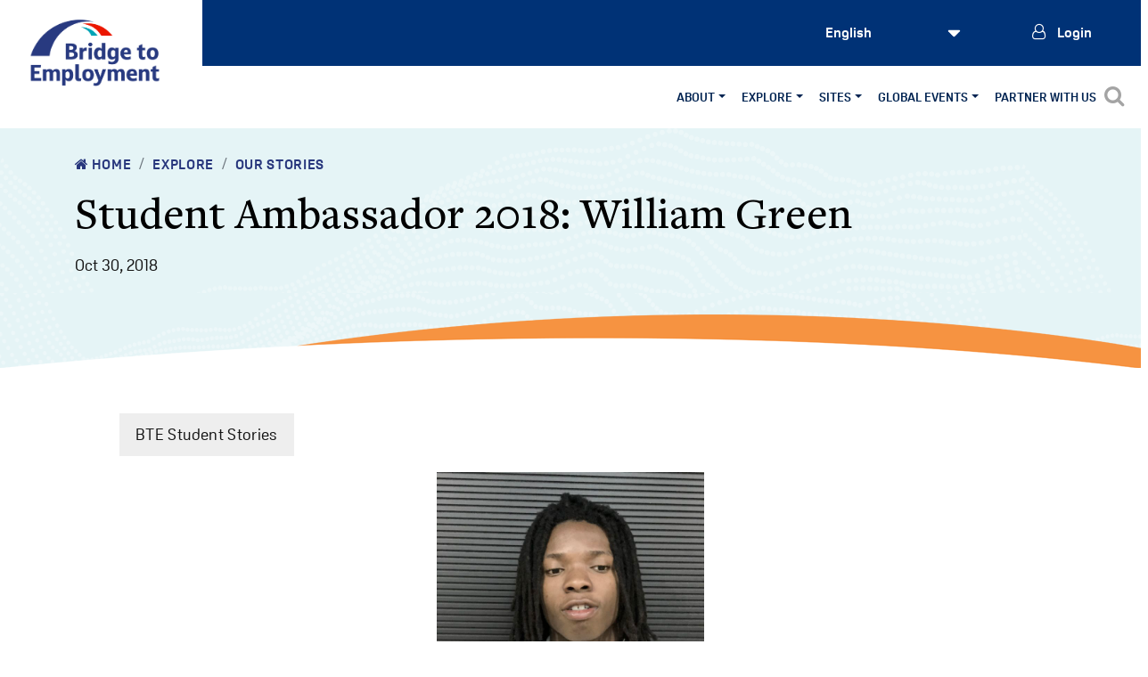

--- FILE ---
content_type: text/html; charset=UTF-8
request_url: https://www.bridge2employment.org/bte-student-story/student-ambassador-2018-william-green/
body_size: 19179
content:
<!DOCTYPE html>
<html class="no-js" dir="ltr" lang="en">
<head>
    <meta charset="utf-8">
    <meta content="ie=edge" http-equiv="x-ua-compatible">
    <meta content="width=device-width, initial-scale=1.0" name="viewport">
    <!-- Meta Tags -->
    <meta name="description" content="Johnson &amp; Johnson’s Bridge to Employment has helped prepare youth for brighter futures for over 30 years through academic enrichment activities, career readiness and exploration opportunities, and higher education preparation.
 " >
    <meta name="keywords" content="Johnson &amp; Johnson’s Bridge to Employment has helped prepare youth for brighter futures for over 30 years through academic enrichment activities, career readiness and exploration opportunities, and higher education preparation.
">
   <!-- Favicon -->
  <link rel="shortcut icon" href="https://www.bridge2employment.org/wp-content/uploads/2025/12/cropped-BTE-logo-circle.png" type="image/x-icon"/>
  <!-- Title -->
  
	<link rel="stylesheet" href="https://use.fontawesome.com/releases/v5.8.2/css/all.css" integrity="sha384-oS3vJWv+0UjzBfQzYUhtDYW+Pj2yciDJxpsK1OYPAYjqT085Qq/1cq5FLXAZQ7Ay" crossorigin="anonymous">
		<style>img:is([sizes="auto" i], [sizes^="auto," i]) { contain-intrinsic-size: 3000px 1500px }</style>
	
		<!-- All in One SEO 4.9.1.1 - aioseo.com -->
		<title>Student Ambassador 2018: William Green - FHI360 - Bridge to Employment</title>
	<meta name="description" content="William is one of the 2018 Student Ambassadors from Trenton, New Jersey. While representing his community at ABTS in Lisbon, Portugal, William learned about Intercultural Fluency and earned a badge in the subject. Here&#039;s what he had to say about BTE and ABTS: My Favorite BTE memory is… My favorite BTE memory is when we" />
	<meta name="robots" content="max-image-preview:large" />
	<link rel="canonical" href="https://www.bridge2employment.org/bte-student-story/student-ambassador-2018-william-green/" />
	<meta name="generator" content="All in One SEO (AIOSEO) 4.9.1.1" />
		<meta property="og:locale" content="en_US" />
		<meta property="og:site_name" content="FHI360 - Bridge to Employment - FHI360 - Bridge to Employment" />
		<meta property="og:type" content="article" />
		<meta property="og:title" content="Student Ambassador 2018: William Green - FHI360 - Bridge to Employment" />
		<meta property="og:description" content="William is one of the 2018 Student Ambassadors from Trenton, New Jersey. While representing his community at ABTS in Lisbon, Portugal, William learned about Intercultural Fluency and earned a badge in the subject. Here&#039;s what he had to say about BTE and ABTS: My Favorite BTE memory is… My favorite BTE memory is when we" />
		<meta property="og:url" content="https://www.bridge2employment.org/bte-student-story/student-ambassador-2018-william-green/" />
		<meta property="article:published_time" content="2018-10-30T10:59:53+00:00" />
		<meta property="article:modified_time" content="2022-12-08T16:06:28+00:00" />
		<meta name="twitter:card" content="summary_large_image" />
		<meta name="twitter:title" content="Student Ambassador 2018: William Green - FHI360 - Bridge to Employment" />
		<meta name="twitter:description" content="William is one of the 2018 Student Ambassadors from Trenton, New Jersey. While representing his community at ABTS in Lisbon, Portugal, William learned about Intercultural Fluency and earned a badge in the subject. Here&#039;s what he had to say about BTE and ABTS: My Favorite BTE memory is… My favorite BTE memory is when we" />
		<script type="application/ld+json" class="aioseo-schema">
			{"@context":"https:\/\/schema.org","@graph":[{"@type":"BreadcrumbList","@id":"https:\/\/www.bridge2employment.org\/bte-student-story\/student-ambassador-2018-william-green\/#breadcrumblist","itemListElement":[{"@type":"ListItem","@id":"https:\/\/www.bridge2employment.org#listItem","position":1,"name":"Home","item":"https:\/\/www.bridge2employment.org","nextItem":{"@type":"ListItem","@id":"https:\/\/www.bridge2employment.org\/bte-student-story\/#listItem","name":"BTE Student Stories"}},{"@type":"ListItem","@id":"https:\/\/www.bridge2employment.org\/bte-student-story\/#listItem","position":2,"name":"BTE Student Stories","item":"https:\/\/www.bridge2employment.org\/bte-student-story\/","nextItem":{"@type":"ListItem","@id":"https:\/\/www.bridge2employment.org\/bte-location\/north-america\/#listItem","name":"North America"},"previousItem":{"@type":"ListItem","@id":"https:\/\/www.bridge2employment.org#listItem","name":"Home"}},{"@type":"ListItem","@id":"https:\/\/www.bridge2employment.org\/bte-location\/north-america\/#listItem","position":3,"name":"North America","item":"https:\/\/www.bridge2employment.org\/bte-location\/north-america\/","nextItem":{"@type":"ListItem","@id":"https:\/\/www.bridge2employment.org\/bte-student-story\/student-ambassador-2018-william-green\/#listItem","name":"Student Ambassador 2018: William Green"},"previousItem":{"@type":"ListItem","@id":"https:\/\/www.bridge2employment.org\/bte-student-story\/#listItem","name":"BTE Student Stories"}},{"@type":"ListItem","@id":"https:\/\/www.bridge2employment.org\/bte-student-story\/student-ambassador-2018-william-green\/#listItem","position":4,"name":"Student Ambassador 2018: William Green","previousItem":{"@type":"ListItem","@id":"https:\/\/www.bridge2employment.org\/bte-location\/north-america\/#listItem","name":"North America"}}]},{"@type":"Organization","@id":"https:\/\/www.bridge2employment.org\/#organization","name":"FHI360 - Bridge to Employment","description":"FHI360 - Bridge to Employment","url":"https:\/\/www.bridge2employment.org\/","logo":{"@type":"ImageObject","url":"http:\/\/www.bridge2employment.org\/wp-content\/uploads\/2023\/02\/BTE-logo-1.jpg","@id":"https:\/\/www.bridge2employment.org\/bte-student-story\/student-ambassador-2018-william-green\/#organizationLogo"},"image":{"@id":"https:\/\/www.bridge2employment.org\/bte-student-story\/student-ambassador-2018-william-green\/#organizationLogo"}},{"@type":"WebPage","@id":"https:\/\/www.bridge2employment.org\/bte-student-story\/student-ambassador-2018-william-green\/#webpage","url":"https:\/\/www.bridge2employment.org\/bte-student-story\/student-ambassador-2018-william-green\/","name":"Student Ambassador 2018: William Green - FHI360 - Bridge to Employment","description":"William is one of the 2018 Student Ambassadors from Trenton, New Jersey. While representing his community at ABTS in Lisbon, Portugal, William learned about Intercultural Fluency and earned a badge in the subject. Here's what he had to say about BTE and ABTS: My Favorite BTE memory is\u2026 My favorite BTE memory is when we","inLanguage":"en-US","isPartOf":{"@id":"https:\/\/www.bridge2employment.org\/#website"},"breadcrumb":{"@id":"https:\/\/www.bridge2employment.org\/bte-student-story\/student-ambassador-2018-william-green\/#breadcrumblist"},"image":{"@type":"ImageObject","url":"https:\/\/www.bridge2employment.org\/wp-content\/uploads\/2018\/10\/IMG_3802-e1540379086981.jpg","@id":"https:\/\/www.bridge2employment.org\/bte-student-story\/student-ambassador-2018-william-green\/#mainImage","width":1440,"height":1920,"caption":"Student Ambassador William Green"},"primaryImageOfPage":{"@id":"https:\/\/www.bridge2employment.org\/bte-student-story\/student-ambassador-2018-william-green\/#mainImage"},"datePublished":"2018-10-30T06:59:53-04:00","dateModified":"2022-12-08T11:06:28-05:00"},{"@type":"WebSite","@id":"https:\/\/www.bridge2employment.org\/#website","url":"https:\/\/www.bridge2employment.org\/","name":"FHI360 - Bridge to Employment","description":"FHI360 - Bridge to Employment","inLanguage":"en-US","publisher":{"@id":"https:\/\/www.bridge2employment.org\/#organization"}}]}
		</script>
		<!-- All in One SEO -->


	<!-- This site is optimized with the Yoast SEO plugin v26.5 - https://yoast.com/wordpress/plugins/seo/ -->
	<link rel="canonical" href="https://www.bridge2employment.org/bte-student-story/student-ambassador-2018-william-green/" />
	<meta property="og:locale" content="en_US" />
	<meta property="og:type" content="article" />
	<meta property="og:title" content="Student Ambassador 2018: William Green - FHI360 - Bridge to Employment" />
	<meta property="og:description" content="William is one of the 2018 Student Ambassadors from Trenton, New Jersey. While representing his community at ABTS in Lisbon, Portugal, William learned about Intercultural Fluency and earned a badge in the subject. Here&#8217;s what he had to say about BTE and ABTS: My Favorite BTE memory is… My favorite BTE memory is when we [&hellip;]" />
	<meta property="og:url" content="https://www.bridge2employment.org/bte-student-story/student-ambassador-2018-william-green/" />
	<meta property="og:site_name" content="FHI360 - Bridge to Employment" />
	<meta property="article:publisher" content="https://www.facebook.com/jandjbridgetoemployment" />
	<meta property="article:modified_time" content="2022-12-08T16:06:28+00:00" />
	<meta property="og:image" content="https://www.bridge2employment.org/wp-content/uploads/2018/10/IMG_3802-e1540379086981.jpg" />
	<meta property="og:image:width" content="1440" />
	<meta property="og:image:height" content="1920" />
	<meta property="og:image:type" content="image/jpeg" />
	<meta name="twitter:card" content="summary_large_image" />
	<meta name="twitter:site" content="@btetweets" />
	<meta name="twitter:label1" content="Est. reading time" />
	<meta name="twitter:data1" content="2 minutes" />
	<script type="application/ld+json" class="yoast-schema-graph">{"@context":"https://schema.org","@graph":[{"@type":"WebPage","@id":"https://www.bridge2employment.org/bte-student-story/student-ambassador-2018-william-green/","url":"https://www.bridge2employment.org/bte-student-story/student-ambassador-2018-william-green/","name":"Student Ambassador 2018: William Green - FHI360 - Bridge to Employment","isPartOf":{"@id":"https://www.bridge2employment.org/#website"},"primaryImageOfPage":{"@id":"https://www.bridge2employment.org/bte-student-story/student-ambassador-2018-william-green/#primaryimage"},"image":{"@id":"https://www.bridge2employment.org/bte-student-story/student-ambassador-2018-william-green/#primaryimage"},"thumbnailUrl":"https://www.bridge2employment.org/wp-content/uploads/2018/10/IMG_3802-e1540379086981.jpg","datePublished":"2018-10-30T10:59:53+00:00","dateModified":"2022-12-08T16:06:28+00:00","breadcrumb":{"@id":"https://www.bridge2employment.org/bte-student-story/student-ambassador-2018-william-green/#breadcrumb"},"inLanguage":"en-US","potentialAction":[{"@type":"ReadAction","target":["https://www.bridge2employment.org/bte-student-story/student-ambassador-2018-william-green/"]}]},{"@type":"ImageObject","inLanguage":"en-US","@id":"https://www.bridge2employment.org/bte-student-story/student-ambassador-2018-william-green/#primaryimage","url":"https://www.bridge2employment.org/wp-content/uploads/2018/10/IMG_3802-e1540379086981.jpg","contentUrl":"https://www.bridge2employment.org/wp-content/uploads/2018/10/IMG_3802-e1540379086981.jpg","width":1440,"height":1920,"caption":"Student Ambassador William Green"},{"@type":"BreadcrumbList","@id":"https://www.bridge2employment.org/bte-student-story/student-ambassador-2018-william-green/#breadcrumb","itemListElement":[{"@type":"ListItem","position":1,"name":"Home","item":"https://www.bridge2employment.org/"},{"@type":"ListItem","position":2,"name":"BTE Student Stories","item":"https://www.bridge2employment.org/bte-student-story/"},{"@type":"ListItem","position":3,"name":"Student Ambassador 2018: William Green"}]},{"@type":"WebSite","@id":"https://www.bridge2employment.org/#website","url":"https://www.bridge2employment.org/","name":"Bridge to Employment","description":"FHI360 - Bridge to Employment","publisher":{"@id":"https://www.bridge2employment.org/#organization"},"potentialAction":[{"@type":"SearchAction","target":{"@type":"EntryPoint","urlTemplate":"https://www.bridge2employment.org/?s={search_term_string}"},"query-input":{"@type":"PropertyValueSpecification","valueRequired":true,"valueName":"search_term_string"}}],"inLanguage":"en-US"},{"@type":"Organization","@id":"https://www.bridge2employment.org/#organization","name":"FHI 360","url":"https://www.bridge2employment.org/","logo":{"@type":"ImageObject","inLanguage":"en-US","@id":"https://www.bridge2employment.org/#/schema/logo/image/","url":"https://www.bridge2employment.org/wp-content/uploads/2022/11/logo.png","contentUrl":"https://www.bridge2employment.org/wp-content/uploads/2022/11/logo.png","width":252,"height":148,"caption":"FHI 360"},"image":{"@id":"https://www.bridge2employment.org/#/schema/logo/image/"},"sameAs":["https://www.facebook.com/jandjbridgetoemployment","https://x.com/btetweets","https://www.instagram.com/explore/tags/bridge2employment/","https://www.linkedin.com/company/bridge-to-employment/"]}]}</script>
	<!-- / Yoast SEO plugin. -->


<link rel='dns-prefetch' href='//static.addtoany.com' />
<link rel='dns-prefetch' href='//use.fontawesome.com' />
<link rel='dns-prefetch' href='//maxcdn.bootstrapcdn.com' />
<link rel='dns-prefetch' href='//use.typekit.net' />
		<!-- This site uses the Google Analytics by MonsterInsights plugin v9.10.1 - Using Analytics tracking - https://www.monsterinsights.com/ -->
							<script src="//www.googletagmanager.com/gtag/js?id=G-98S48Y10CR"  data-cfasync="false" data-wpfc-render="false" type="text/javascript" async></script>
			<script data-cfasync="false" data-wpfc-render="false" type="text/javascript">
				var mi_version = '9.10.1';
				var mi_track_user = true;
				var mi_no_track_reason = '';
								var MonsterInsightsDefaultLocations = {"page_location":"https:\/\/www.bridge2employment.org\/bte-student-story\/student-ambassador-2018-william-green\/"};
								MonsterInsightsDefaultLocations.page_location = window.location.href;
								if ( typeof MonsterInsightsPrivacyGuardFilter === 'function' ) {
					var MonsterInsightsLocations = (typeof MonsterInsightsExcludeQuery === 'object') ? MonsterInsightsPrivacyGuardFilter( MonsterInsightsExcludeQuery ) : MonsterInsightsPrivacyGuardFilter( MonsterInsightsDefaultLocations );
				} else {
					var MonsterInsightsLocations = (typeof MonsterInsightsExcludeQuery === 'object') ? MonsterInsightsExcludeQuery : MonsterInsightsDefaultLocations;
				}

								var disableStrs = [
										'ga-disable-G-98S48Y10CR',
									];

				/* Function to detect opted out users */
				function __gtagTrackerIsOptedOut() {
					for (var index = 0; index < disableStrs.length; index++) {
						if (document.cookie.indexOf(disableStrs[index] + '=true') > -1) {
							return true;
						}
					}

					return false;
				}

				/* Disable tracking if the opt-out cookie exists. */
				if (__gtagTrackerIsOptedOut()) {
					for (var index = 0; index < disableStrs.length; index++) {
						window[disableStrs[index]] = true;
					}
				}

				/* Opt-out function */
				function __gtagTrackerOptout() {
					for (var index = 0; index < disableStrs.length; index++) {
						document.cookie = disableStrs[index] + '=true; expires=Thu, 31 Dec 2099 23:59:59 UTC; path=/';
						window[disableStrs[index]] = true;
					}
				}

				if ('undefined' === typeof gaOptout) {
					function gaOptout() {
						__gtagTrackerOptout();
					}
				}
								window.dataLayer = window.dataLayer || [];

				window.MonsterInsightsDualTracker = {
					helpers: {},
					trackers: {},
				};
				if (mi_track_user) {
					function __gtagDataLayer() {
						dataLayer.push(arguments);
					}

					function __gtagTracker(type, name, parameters) {
						if (!parameters) {
							parameters = {};
						}

						if (parameters.send_to) {
							__gtagDataLayer.apply(null, arguments);
							return;
						}

						if (type === 'event') {
														parameters.send_to = monsterinsights_frontend.v4_id;
							var hookName = name;
							if (typeof parameters['event_category'] !== 'undefined') {
								hookName = parameters['event_category'] + ':' + name;
							}

							if (typeof MonsterInsightsDualTracker.trackers[hookName] !== 'undefined') {
								MonsterInsightsDualTracker.trackers[hookName](parameters);
							} else {
								__gtagDataLayer('event', name, parameters);
							}
							
						} else {
							__gtagDataLayer.apply(null, arguments);
						}
					}

					__gtagTracker('js', new Date());
					__gtagTracker('set', {
						'developer_id.dZGIzZG': true,
											});
					if ( MonsterInsightsLocations.page_location ) {
						__gtagTracker('set', MonsterInsightsLocations);
					}
										__gtagTracker('config', 'G-98S48Y10CR', {"forceSSL":"true","link_attribution":"true"} );
										window.gtag = __gtagTracker;										(function () {
						/* https://developers.google.com/analytics/devguides/collection/analyticsjs/ */
						/* ga and __gaTracker compatibility shim. */
						var noopfn = function () {
							return null;
						};
						var newtracker = function () {
							return new Tracker();
						};
						var Tracker = function () {
							return null;
						};
						var p = Tracker.prototype;
						p.get = noopfn;
						p.set = noopfn;
						p.send = function () {
							var args = Array.prototype.slice.call(arguments);
							args.unshift('send');
							__gaTracker.apply(null, args);
						};
						var __gaTracker = function () {
							var len = arguments.length;
							if (len === 0) {
								return;
							}
							var f = arguments[len - 1];
							if (typeof f !== 'object' || f === null || typeof f.hitCallback !== 'function') {
								if ('send' === arguments[0]) {
									var hitConverted, hitObject = false, action;
									if ('event' === arguments[1]) {
										if ('undefined' !== typeof arguments[3]) {
											hitObject = {
												'eventAction': arguments[3],
												'eventCategory': arguments[2],
												'eventLabel': arguments[4],
												'value': arguments[5] ? arguments[5] : 1,
											}
										}
									}
									if ('pageview' === arguments[1]) {
										if ('undefined' !== typeof arguments[2]) {
											hitObject = {
												'eventAction': 'page_view',
												'page_path': arguments[2],
											}
										}
									}
									if (typeof arguments[2] === 'object') {
										hitObject = arguments[2];
									}
									if (typeof arguments[5] === 'object') {
										Object.assign(hitObject, arguments[5]);
									}
									if ('undefined' !== typeof arguments[1].hitType) {
										hitObject = arguments[1];
										if ('pageview' === hitObject.hitType) {
											hitObject.eventAction = 'page_view';
										}
									}
									if (hitObject) {
										action = 'timing' === arguments[1].hitType ? 'timing_complete' : hitObject.eventAction;
										hitConverted = mapArgs(hitObject);
										__gtagTracker('event', action, hitConverted);
									}
								}
								return;
							}

							function mapArgs(args) {
								var arg, hit = {};
								var gaMap = {
									'eventCategory': 'event_category',
									'eventAction': 'event_action',
									'eventLabel': 'event_label',
									'eventValue': 'event_value',
									'nonInteraction': 'non_interaction',
									'timingCategory': 'event_category',
									'timingVar': 'name',
									'timingValue': 'value',
									'timingLabel': 'event_label',
									'page': 'page_path',
									'location': 'page_location',
									'title': 'page_title',
									'referrer' : 'page_referrer',
								};
								for (arg in args) {
																		if (!(!args.hasOwnProperty(arg) || !gaMap.hasOwnProperty(arg))) {
										hit[gaMap[arg]] = args[arg];
									} else {
										hit[arg] = args[arg];
									}
								}
								return hit;
							}

							try {
								f.hitCallback();
							} catch (ex) {
							}
						};
						__gaTracker.create = newtracker;
						__gaTracker.getByName = newtracker;
						__gaTracker.getAll = function () {
							return [];
						};
						__gaTracker.remove = noopfn;
						__gaTracker.loaded = true;
						window['__gaTracker'] = __gaTracker;
					})();
									} else {
										console.log("");
					(function () {
						function __gtagTracker() {
							return null;
						}

						window['__gtagTracker'] = __gtagTracker;
						window['gtag'] = __gtagTracker;
					})();
									}
			</script>
							<!-- / Google Analytics by MonsterInsights -->
		<script type="text/javascript">
/* <![CDATA[ */
window._wpemojiSettings = {"baseUrl":"https:\/\/s.w.org\/images\/core\/emoji\/16.0.1\/72x72\/","ext":".png","svgUrl":"https:\/\/s.w.org\/images\/core\/emoji\/16.0.1\/svg\/","svgExt":".svg","source":{"concatemoji":"https:\/\/www.bridge2employment.org\/wp-includes\/js\/wp-emoji-release.min.js?ver=2b0f225beea25f096f9dce09879d1e4f"}};
/*! This file is auto-generated */
!function(s,n){var o,i,e;function c(e){try{var t={supportTests:e,timestamp:(new Date).valueOf()};sessionStorage.setItem(o,JSON.stringify(t))}catch(e){}}function p(e,t,n){e.clearRect(0,0,e.canvas.width,e.canvas.height),e.fillText(t,0,0);var t=new Uint32Array(e.getImageData(0,0,e.canvas.width,e.canvas.height).data),a=(e.clearRect(0,0,e.canvas.width,e.canvas.height),e.fillText(n,0,0),new Uint32Array(e.getImageData(0,0,e.canvas.width,e.canvas.height).data));return t.every(function(e,t){return e===a[t]})}function u(e,t){e.clearRect(0,0,e.canvas.width,e.canvas.height),e.fillText(t,0,0);for(var n=e.getImageData(16,16,1,1),a=0;a<n.data.length;a++)if(0!==n.data[a])return!1;return!0}function f(e,t,n,a){switch(t){case"flag":return n(e,"\ud83c\udff3\ufe0f\u200d\u26a7\ufe0f","\ud83c\udff3\ufe0f\u200b\u26a7\ufe0f")?!1:!n(e,"\ud83c\udde8\ud83c\uddf6","\ud83c\udde8\u200b\ud83c\uddf6")&&!n(e,"\ud83c\udff4\udb40\udc67\udb40\udc62\udb40\udc65\udb40\udc6e\udb40\udc67\udb40\udc7f","\ud83c\udff4\u200b\udb40\udc67\u200b\udb40\udc62\u200b\udb40\udc65\u200b\udb40\udc6e\u200b\udb40\udc67\u200b\udb40\udc7f");case"emoji":return!a(e,"\ud83e\udedf")}return!1}function g(e,t,n,a){var r="undefined"!=typeof WorkerGlobalScope&&self instanceof WorkerGlobalScope?new OffscreenCanvas(300,150):s.createElement("canvas"),o=r.getContext("2d",{willReadFrequently:!0}),i=(o.textBaseline="top",o.font="600 32px Arial",{});return e.forEach(function(e){i[e]=t(o,e,n,a)}),i}function t(e){var t=s.createElement("script");t.src=e,t.defer=!0,s.head.appendChild(t)}"undefined"!=typeof Promise&&(o="wpEmojiSettingsSupports",i=["flag","emoji"],n.supports={everything:!0,everythingExceptFlag:!0},e=new Promise(function(e){s.addEventListener("DOMContentLoaded",e,{once:!0})}),new Promise(function(t){var n=function(){try{var e=JSON.parse(sessionStorage.getItem(o));if("object"==typeof e&&"number"==typeof e.timestamp&&(new Date).valueOf()<e.timestamp+604800&&"object"==typeof e.supportTests)return e.supportTests}catch(e){}return null}();if(!n){if("undefined"!=typeof Worker&&"undefined"!=typeof OffscreenCanvas&&"undefined"!=typeof URL&&URL.createObjectURL&&"undefined"!=typeof Blob)try{var e="postMessage("+g.toString()+"("+[JSON.stringify(i),f.toString(),p.toString(),u.toString()].join(",")+"));",a=new Blob([e],{type:"text/javascript"}),r=new Worker(URL.createObjectURL(a),{name:"wpTestEmojiSupports"});return void(r.onmessage=function(e){c(n=e.data),r.terminate(),t(n)})}catch(e){}c(n=g(i,f,p,u))}t(n)}).then(function(e){for(var t in e)n.supports[t]=e[t],n.supports.everything=n.supports.everything&&n.supports[t],"flag"!==t&&(n.supports.everythingExceptFlag=n.supports.everythingExceptFlag&&n.supports[t]);n.supports.everythingExceptFlag=n.supports.everythingExceptFlag&&!n.supports.flag,n.DOMReady=!1,n.readyCallback=function(){n.DOMReady=!0}}).then(function(){return e}).then(function(){var e;n.supports.everything||(n.readyCallback(),(e=n.source||{}).concatemoji?t(e.concatemoji):e.wpemoji&&e.twemoji&&(t(e.twemoji),t(e.wpemoji)))}))}((window,document),window._wpemojiSettings);
/* ]]> */
</script>
<style id='wp-emoji-styles-inline-css' type='text/css'>

	img.wp-smiley, img.emoji {
		display: inline !important;
		border: none !important;
		box-shadow: none !important;
		height: 1em !important;
		width: 1em !important;
		margin: 0 0.07em !important;
		vertical-align: -0.1em !important;
		background: none !important;
		padding: 0 !important;
	}
</style>
<link rel='stylesheet' id='wp-block-library-css' href='https://www.bridge2employment.org/wp-includes/css/dist/block-library/style.min.css?ver=2b0f225beea25f096f9dce09879d1e4f' type='text/css' media='all' />
<style id='classic-theme-styles-inline-css' type='text/css'>
/*! This file is auto-generated */
.wp-block-button__link{color:#fff;background-color:#32373c;border-radius:9999px;box-shadow:none;text-decoration:none;padding:calc(.667em + 2px) calc(1.333em + 2px);font-size:1.125em}.wp-block-file__button{background:#32373c;color:#fff;text-decoration:none}
</style>
<link rel='stylesheet' id='aioseo/css/src/vue/standalone/blocks/table-of-contents/global.scss-css' href='https://www.bridge2employment.org/wp-content/plugins/all-in-one-seo-pack/dist/Lite/assets/css/table-of-contents/global.e90f6d47.css?ver=4.9.1.1' type='text/css' media='all' />
<link rel='stylesheet' id='mediaelement-css' href='https://www.bridge2employment.org/wp-includes/js/mediaelement/mediaelementplayer-legacy.min.css?ver=4.2.17' type='text/css' media='all' />
<link rel='stylesheet' id='wp-mediaelement-css' href='https://www.bridge2employment.org/wp-includes/js/mediaelement/wp-mediaelement.min.css?ver=2b0f225beea25f096f9dce09879d1e4f' type='text/css' media='all' />
<link rel='stylesheet' id='view_editor_gutenberg_frontend_assets-css' href='https://www.bridge2employment.org/wp-content/plugins/wp-views/public/css/views-frontend.css?ver=3.6.21' type='text/css' media='all' />
<style id='view_editor_gutenberg_frontend_assets-inline-css' type='text/css'>
.wpv-sort-list-dropdown.wpv-sort-list-dropdown-style-default > span.wpv-sort-list,.wpv-sort-list-dropdown.wpv-sort-list-dropdown-style-default .wpv-sort-list-item {border-color: #cdcdcd;}.wpv-sort-list-dropdown.wpv-sort-list-dropdown-style-default .wpv-sort-list-item a {color: #444;background-color: #fff;}.wpv-sort-list-dropdown.wpv-sort-list-dropdown-style-default a:hover,.wpv-sort-list-dropdown.wpv-sort-list-dropdown-style-default a:focus {color: #000;background-color: #eee;}.wpv-sort-list-dropdown.wpv-sort-list-dropdown-style-default .wpv-sort-list-item.wpv-sort-list-current a {color: #000;background-color: #eee;}
.wpv-sort-list-dropdown.wpv-sort-list-dropdown-style-default > span.wpv-sort-list,.wpv-sort-list-dropdown.wpv-sort-list-dropdown-style-default .wpv-sort-list-item {border-color: #cdcdcd;}.wpv-sort-list-dropdown.wpv-sort-list-dropdown-style-default .wpv-sort-list-item a {color: #444;background-color: #fff;}.wpv-sort-list-dropdown.wpv-sort-list-dropdown-style-default a:hover,.wpv-sort-list-dropdown.wpv-sort-list-dropdown-style-default a:focus {color: #000;background-color: #eee;}.wpv-sort-list-dropdown.wpv-sort-list-dropdown-style-default .wpv-sort-list-item.wpv-sort-list-current a {color: #000;background-color: #eee;}.wpv-sort-list-dropdown.wpv-sort-list-dropdown-style-grey > span.wpv-sort-list,.wpv-sort-list-dropdown.wpv-sort-list-dropdown-style-grey .wpv-sort-list-item {border-color: #cdcdcd;}.wpv-sort-list-dropdown.wpv-sort-list-dropdown-style-grey .wpv-sort-list-item a {color: #444;background-color: #eeeeee;}.wpv-sort-list-dropdown.wpv-sort-list-dropdown-style-grey a:hover,.wpv-sort-list-dropdown.wpv-sort-list-dropdown-style-grey a:focus {color: #000;background-color: #e5e5e5;}.wpv-sort-list-dropdown.wpv-sort-list-dropdown-style-grey .wpv-sort-list-item.wpv-sort-list-current a {color: #000;background-color: #e5e5e5;}
.wpv-sort-list-dropdown.wpv-sort-list-dropdown-style-default > span.wpv-sort-list,.wpv-sort-list-dropdown.wpv-sort-list-dropdown-style-default .wpv-sort-list-item {border-color: #cdcdcd;}.wpv-sort-list-dropdown.wpv-sort-list-dropdown-style-default .wpv-sort-list-item a {color: #444;background-color: #fff;}.wpv-sort-list-dropdown.wpv-sort-list-dropdown-style-default a:hover,.wpv-sort-list-dropdown.wpv-sort-list-dropdown-style-default a:focus {color: #000;background-color: #eee;}.wpv-sort-list-dropdown.wpv-sort-list-dropdown-style-default .wpv-sort-list-item.wpv-sort-list-current a {color: #000;background-color: #eee;}.wpv-sort-list-dropdown.wpv-sort-list-dropdown-style-grey > span.wpv-sort-list,.wpv-sort-list-dropdown.wpv-sort-list-dropdown-style-grey .wpv-sort-list-item {border-color: #cdcdcd;}.wpv-sort-list-dropdown.wpv-sort-list-dropdown-style-grey .wpv-sort-list-item a {color: #444;background-color: #eeeeee;}.wpv-sort-list-dropdown.wpv-sort-list-dropdown-style-grey a:hover,.wpv-sort-list-dropdown.wpv-sort-list-dropdown-style-grey a:focus {color: #000;background-color: #e5e5e5;}.wpv-sort-list-dropdown.wpv-sort-list-dropdown-style-grey .wpv-sort-list-item.wpv-sort-list-current a {color: #000;background-color: #e5e5e5;}.wpv-sort-list-dropdown.wpv-sort-list-dropdown-style-blue > span.wpv-sort-list,.wpv-sort-list-dropdown.wpv-sort-list-dropdown-style-blue .wpv-sort-list-item {border-color: #0099cc;}.wpv-sort-list-dropdown.wpv-sort-list-dropdown-style-blue .wpv-sort-list-item a {color: #444;background-color: #cbddeb;}.wpv-sort-list-dropdown.wpv-sort-list-dropdown-style-blue a:hover,.wpv-sort-list-dropdown.wpv-sort-list-dropdown-style-blue a:focus {color: #000;background-color: #95bedd;}.wpv-sort-list-dropdown.wpv-sort-list-dropdown-style-blue .wpv-sort-list-item.wpv-sort-list-current a {color: #000;background-color: #95bedd;}
</style>
<style id='global-styles-inline-css' type='text/css'>
:root{--wp--preset--aspect-ratio--square: 1;--wp--preset--aspect-ratio--4-3: 4/3;--wp--preset--aspect-ratio--3-4: 3/4;--wp--preset--aspect-ratio--3-2: 3/2;--wp--preset--aspect-ratio--2-3: 2/3;--wp--preset--aspect-ratio--16-9: 16/9;--wp--preset--aspect-ratio--9-16: 9/16;--wp--preset--color--black: #000000;--wp--preset--color--cyan-bluish-gray: #abb8c3;--wp--preset--color--white: #ffffff;--wp--preset--color--pale-pink: #f78da7;--wp--preset--color--vivid-red: #cf2e2e;--wp--preset--color--luminous-vivid-orange: #ff6900;--wp--preset--color--luminous-vivid-amber: #fcb900;--wp--preset--color--light-green-cyan: #7bdcb5;--wp--preset--color--vivid-green-cyan: #00d084;--wp--preset--color--pale-cyan-blue: #8ed1fc;--wp--preset--color--vivid-cyan-blue: #0693e3;--wp--preset--color--vivid-purple: #9b51e0;--wp--preset--gradient--vivid-cyan-blue-to-vivid-purple: linear-gradient(135deg,rgba(6,147,227,1) 0%,rgb(155,81,224) 100%);--wp--preset--gradient--light-green-cyan-to-vivid-green-cyan: linear-gradient(135deg,rgb(122,220,180) 0%,rgb(0,208,130) 100%);--wp--preset--gradient--luminous-vivid-amber-to-luminous-vivid-orange: linear-gradient(135deg,rgba(252,185,0,1) 0%,rgba(255,105,0,1) 100%);--wp--preset--gradient--luminous-vivid-orange-to-vivid-red: linear-gradient(135deg,rgba(255,105,0,1) 0%,rgb(207,46,46) 100%);--wp--preset--gradient--very-light-gray-to-cyan-bluish-gray: linear-gradient(135deg,rgb(238,238,238) 0%,rgb(169,184,195) 100%);--wp--preset--gradient--cool-to-warm-spectrum: linear-gradient(135deg,rgb(74,234,220) 0%,rgb(151,120,209) 20%,rgb(207,42,186) 40%,rgb(238,44,130) 60%,rgb(251,105,98) 80%,rgb(254,248,76) 100%);--wp--preset--gradient--blush-light-purple: linear-gradient(135deg,rgb(255,206,236) 0%,rgb(152,150,240) 100%);--wp--preset--gradient--blush-bordeaux: linear-gradient(135deg,rgb(254,205,165) 0%,rgb(254,45,45) 50%,rgb(107,0,62) 100%);--wp--preset--gradient--luminous-dusk: linear-gradient(135deg,rgb(255,203,112) 0%,rgb(199,81,192) 50%,rgb(65,88,208) 100%);--wp--preset--gradient--pale-ocean: linear-gradient(135deg,rgb(255,245,203) 0%,rgb(182,227,212) 50%,rgb(51,167,181) 100%);--wp--preset--gradient--electric-grass: linear-gradient(135deg,rgb(202,248,128) 0%,rgb(113,206,126) 100%);--wp--preset--gradient--midnight: linear-gradient(135deg,rgb(2,3,129) 0%,rgb(40,116,252) 100%);--wp--preset--font-size--small: 13px;--wp--preset--font-size--medium: 20px;--wp--preset--font-size--large: 36px;--wp--preset--font-size--x-large: 42px;--wp--preset--spacing--20: 0.44rem;--wp--preset--spacing--30: 0.67rem;--wp--preset--spacing--40: 1rem;--wp--preset--spacing--50: 1.5rem;--wp--preset--spacing--60: 2.25rem;--wp--preset--spacing--70: 3.38rem;--wp--preset--spacing--80: 5.06rem;--wp--preset--shadow--natural: 6px 6px 9px rgba(0, 0, 0, 0.2);--wp--preset--shadow--deep: 12px 12px 50px rgba(0, 0, 0, 0.4);--wp--preset--shadow--sharp: 6px 6px 0px rgba(0, 0, 0, 0.2);--wp--preset--shadow--outlined: 6px 6px 0px -3px rgba(255, 255, 255, 1), 6px 6px rgba(0, 0, 0, 1);--wp--preset--shadow--crisp: 6px 6px 0px rgba(0, 0, 0, 1);}:where(.is-layout-flex){gap: 0.5em;}:where(.is-layout-grid){gap: 0.5em;}body .is-layout-flex{display: flex;}.is-layout-flex{flex-wrap: wrap;align-items: center;}.is-layout-flex > :is(*, div){margin: 0;}body .is-layout-grid{display: grid;}.is-layout-grid > :is(*, div){margin: 0;}:where(.wp-block-columns.is-layout-flex){gap: 2em;}:where(.wp-block-columns.is-layout-grid){gap: 2em;}:where(.wp-block-post-template.is-layout-flex){gap: 1.25em;}:where(.wp-block-post-template.is-layout-grid){gap: 1.25em;}.has-black-color{color: var(--wp--preset--color--black) !important;}.has-cyan-bluish-gray-color{color: var(--wp--preset--color--cyan-bluish-gray) !important;}.has-white-color{color: var(--wp--preset--color--white) !important;}.has-pale-pink-color{color: var(--wp--preset--color--pale-pink) !important;}.has-vivid-red-color{color: var(--wp--preset--color--vivid-red) !important;}.has-luminous-vivid-orange-color{color: var(--wp--preset--color--luminous-vivid-orange) !important;}.has-luminous-vivid-amber-color{color: var(--wp--preset--color--luminous-vivid-amber) !important;}.has-light-green-cyan-color{color: var(--wp--preset--color--light-green-cyan) !important;}.has-vivid-green-cyan-color{color: var(--wp--preset--color--vivid-green-cyan) !important;}.has-pale-cyan-blue-color{color: var(--wp--preset--color--pale-cyan-blue) !important;}.has-vivid-cyan-blue-color{color: var(--wp--preset--color--vivid-cyan-blue) !important;}.has-vivid-purple-color{color: var(--wp--preset--color--vivid-purple) !important;}.has-black-background-color{background-color: var(--wp--preset--color--black) !important;}.has-cyan-bluish-gray-background-color{background-color: var(--wp--preset--color--cyan-bluish-gray) !important;}.has-white-background-color{background-color: var(--wp--preset--color--white) !important;}.has-pale-pink-background-color{background-color: var(--wp--preset--color--pale-pink) !important;}.has-vivid-red-background-color{background-color: var(--wp--preset--color--vivid-red) !important;}.has-luminous-vivid-orange-background-color{background-color: var(--wp--preset--color--luminous-vivid-orange) !important;}.has-luminous-vivid-amber-background-color{background-color: var(--wp--preset--color--luminous-vivid-amber) !important;}.has-light-green-cyan-background-color{background-color: var(--wp--preset--color--light-green-cyan) !important;}.has-vivid-green-cyan-background-color{background-color: var(--wp--preset--color--vivid-green-cyan) !important;}.has-pale-cyan-blue-background-color{background-color: var(--wp--preset--color--pale-cyan-blue) !important;}.has-vivid-cyan-blue-background-color{background-color: var(--wp--preset--color--vivid-cyan-blue) !important;}.has-vivid-purple-background-color{background-color: var(--wp--preset--color--vivid-purple) !important;}.has-black-border-color{border-color: var(--wp--preset--color--black) !important;}.has-cyan-bluish-gray-border-color{border-color: var(--wp--preset--color--cyan-bluish-gray) !important;}.has-white-border-color{border-color: var(--wp--preset--color--white) !important;}.has-pale-pink-border-color{border-color: var(--wp--preset--color--pale-pink) !important;}.has-vivid-red-border-color{border-color: var(--wp--preset--color--vivid-red) !important;}.has-luminous-vivid-orange-border-color{border-color: var(--wp--preset--color--luminous-vivid-orange) !important;}.has-luminous-vivid-amber-border-color{border-color: var(--wp--preset--color--luminous-vivid-amber) !important;}.has-light-green-cyan-border-color{border-color: var(--wp--preset--color--light-green-cyan) !important;}.has-vivid-green-cyan-border-color{border-color: var(--wp--preset--color--vivid-green-cyan) !important;}.has-pale-cyan-blue-border-color{border-color: var(--wp--preset--color--pale-cyan-blue) !important;}.has-vivid-cyan-blue-border-color{border-color: var(--wp--preset--color--vivid-cyan-blue) !important;}.has-vivid-purple-border-color{border-color: var(--wp--preset--color--vivid-purple) !important;}.has-vivid-cyan-blue-to-vivid-purple-gradient-background{background: var(--wp--preset--gradient--vivid-cyan-blue-to-vivid-purple) !important;}.has-light-green-cyan-to-vivid-green-cyan-gradient-background{background: var(--wp--preset--gradient--light-green-cyan-to-vivid-green-cyan) !important;}.has-luminous-vivid-amber-to-luminous-vivid-orange-gradient-background{background: var(--wp--preset--gradient--luminous-vivid-amber-to-luminous-vivid-orange) !important;}.has-luminous-vivid-orange-to-vivid-red-gradient-background{background: var(--wp--preset--gradient--luminous-vivid-orange-to-vivid-red) !important;}.has-very-light-gray-to-cyan-bluish-gray-gradient-background{background: var(--wp--preset--gradient--very-light-gray-to-cyan-bluish-gray) !important;}.has-cool-to-warm-spectrum-gradient-background{background: var(--wp--preset--gradient--cool-to-warm-spectrum) !important;}.has-blush-light-purple-gradient-background{background: var(--wp--preset--gradient--blush-light-purple) !important;}.has-blush-bordeaux-gradient-background{background: var(--wp--preset--gradient--blush-bordeaux) !important;}.has-luminous-dusk-gradient-background{background: var(--wp--preset--gradient--luminous-dusk) !important;}.has-pale-ocean-gradient-background{background: var(--wp--preset--gradient--pale-ocean) !important;}.has-electric-grass-gradient-background{background: var(--wp--preset--gradient--electric-grass) !important;}.has-midnight-gradient-background{background: var(--wp--preset--gradient--midnight) !important;}.has-small-font-size{font-size: var(--wp--preset--font-size--small) !important;}.has-medium-font-size{font-size: var(--wp--preset--font-size--medium) !important;}.has-large-font-size{font-size: var(--wp--preset--font-size--large) !important;}.has-x-large-font-size{font-size: var(--wp--preset--font-size--x-large) !important;}
:where(.wp-block-post-template.is-layout-flex){gap: 1.25em;}:where(.wp-block-post-template.is-layout-grid){gap: 1.25em;}
:where(.wp-block-columns.is-layout-flex){gap: 2em;}:where(.wp-block-columns.is-layout-grid){gap: 2em;}
:root :where(.wp-block-pullquote){font-size: 1.5em;line-height: 1.6;}
</style>
<link rel='stylesheet' id='events-manager-css' href='https://www.bridge2employment.org/wp-content/plugins/events-manager/includes/css/events-manager.min.css?ver=7.2.3' type='text/css' media='all' />
<style id='events-manager-inline-css' type='text/css'>
body .em { --font-family : inherit; --font-weight : inherit; --font-size : 1em; --line-height : inherit; }
</style>
<link rel='stylesheet' id='wp-video-popup-css' href='https://www.bridge2employment.org/wp-content/plugins/responsive-youtube-vimeo-popup/assets/css/wp-video-popup.css?ver=2.10.3' type='text/css' media='all' />
<link rel='stylesheet' id='cff-css' href='https://www.bridge2employment.org/wp-content/plugins/custom-facebook-feed/assets/css/cff-style.min.css?ver=4.3.4' type='text/css' media='all' />
<link rel='stylesheet' id='sb-font-awesome-css' href='https://maxcdn.bootstrapcdn.com/font-awesome/4.7.0/css/font-awesome.min.css?ver=2b0f225beea25f096f9dce09879d1e4f' type='text/css' media='all' />
<link rel='stylesheet' id='search-filter-plugin-styles-css' href='https://www.bridge2employment.org/wp-content/plugins/search-filter-pro/public/assets/css/search-filter.min.css?ver=2.5.19' type='text/css' media='all' />
<link rel='stylesheet' id='font_css-css' href='https://use.typekit.net/gcw5plt.css?ver=2b0f225beea25f096f9dce09879d1e4f' type='text/css' media='all' />
<link rel='stylesheet' id='bootstrap_min_css-css' href='https://www.bridge2employment.org/wp-content/themes/bridge-employment/css/bootstrap.min.css?ver=2b0f225beea25f096f9dce09879d1e4f' type='text/css' media='all' />
<link rel='stylesheet' id='animate_css-css' href='https://www.bridge2employment.org/wp-content/themes/bridge-employment/css/animate.css?ver=2b0f225beea25f096f9dce09879d1e4f' type='text/css' media='all' />
<link rel='stylesheet' id='aos_css-css' href='https://www.bridge2employment.org/wp-content/themes/bridge-employment/css/aos.css?ver=2b0f225beea25f096f9dce09879d1e4f' type='text/css' media='all' />
<link rel='stylesheet' id='ihover_css-css' href='https://www.bridge2employment.org/wp-content/themes/bridge-employment/css/ihover.css?ver=2b0f225beea25f096f9dce09879d1e4f' type='text/css' media='all' />
<link rel='stylesheet' id='owl_carousel_css-css' href='https://www.bridge2employment.org/wp-content/themes/bridge-employment/css/owl.carousel.min.css?ver=2b0f225beea25f096f9dce09879d1e4f' type='text/css' media='all' />
<link rel='stylesheet' id='owl_theme_default_min_css-css' href='https://www.bridge2employment.org/wp-content/themes/bridge-employment/css/owl.theme.default.min.css?ver=2b0f225beea25f096f9dce09879d1e4f' type='text/css' media='all' />
<link rel='stylesheet' id='jarallax_css-css' href='https://www.bridge2employment.org/wp-content/themes/bridge-employment/css/jarallax.css?ver=2b0f225beea25f096f9dce09879d1e4f' type='text/css' media='all' />
<link rel='stylesheet' id='app_css-css' href='https://www.bridge2employment.org/wp-content/themes/bridge-employment/css/app.css?ver=2b0f225beea25f096f9dce09879d1e4f' type='text/css' media='all' />
<link rel='stylesheet' id='Deanna_css-css' href='https://www.bridge2employment.org/wp-content/themes/bridge-employment/css/Deanna.css?v=6&#038;ver=2b0f225beea25f096f9dce09879d1e4f' type='text/css' media='all' />
<link rel='stylesheet' id='responsive_css-css' href='https://www.bridge2employment.org/wp-content/themes/bridge-employment/css/responsive.css?ver=2b0f225beea25f096f9dce09879d1e4f' type='text/css' media='all' />
<link rel='stylesheet' id='toolset-maps-fixes-css' href='//www.bridge2employment.org/wp-content/plugins/toolset-maps/resources/css/toolset_maps_fixes.css?ver=2.2.1' type='text/css' media='all' />
<link rel='stylesheet' id='wp-pagenavi-css' href='https://www.bridge2employment.org/wp-content/plugins/wp-pagenavi/pagenavi-css.css?ver=2.70' type='text/css' media='all' />
<link rel='stylesheet' id='addtoany-css' href='https://www.bridge2employment.org/wp-content/plugins/add-to-any/addtoany.min.css?ver=1.16' type='text/css' media='all' />
<script type="text/javascript" src="https://www.bridge2employment.org/wp-content/plugins/wp-views/vendor/toolset/common-es/public/toolset-common-es-frontend.js?ver=175000" id="toolset-common-es-frontend-js"></script>
<script type="text/javascript" src="https://www.bridge2employment.org/wp-content/plugins/google-analytics-for-wordpress/assets/js/frontend-gtag.min.js?ver=9.10.1" id="monsterinsights-frontend-script-js" async="async" data-wp-strategy="async"></script>
<script data-cfasync="false" data-wpfc-render="false" type="text/javascript" id='monsterinsights-frontend-script-js-extra'>/* <![CDATA[ */
var monsterinsights_frontend = {"js_events_tracking":"true","download_extensions":"doc,pdf,ppt,zip,xls,docx,pptx,xlsx","inbound_paths":"[{\"path\":\"\\\/go\\\/\",\"label\":\"affiliate\"},{\"path\":\"\\\/recommend\\\/\",\"label\":\"affiliate\"}]","home_url":"https:\/\/www.bridge2employment.org","hash_tracking":"false","v4_id":"G-98S48Y10CR"};/* ]]> */
</script>
<script type="text/javascript" id="addtoany-core-js-before">
/* <![CDATA[ */
window.a2a_config=window.a2a_config||{};a2a_config.callbacks=[];a2a_config.overlays=[];a2a_config.templates={};
/* ]]> */
</script>
<script type="text/javascript" defer src="https://static.addtoany.com/menu/page.js" id="addtoany-core-js"></script>
<script type="text/javascript" src="https://www.bridge2employment.org/wp-includes/js/jquery/jquery.min.js?ver=3.7.1" id="jquery-core-js"></script>
<script type="text/javascript" src="https://www.bridge2employment.org/wp-includes/js/jquery/jquery-migrate.min.js?ver=3.4.1" id="jquery-migrate-js"></script>
<script type="text/javascript" defer src="https://www.bridge2employment.org/wp-content/plugins/add-to-any/addtoany.min.js?ver=1.1" id="addtoany-jquery-js"></script>
<script type="text/javascript" src="https://www.bridge2employment.org/wp-includes/js/jquery/ui/core.min.js?ver=1.13.3" id="jquery-ui-core-js"></script>
<script type="text/javascript" src="https://www.bridge2employment.org/wp-includes/js/jquery/ui/mouse.min.js?ver=1.13.3" id="jquery-ui-mouse-js"></script>
<script type="text/javascript" src="https://www.bridge2employment.org/wp-includes/js/jquery/ui/sortable.min.js?ver=1.13.3" id="jquery-ui-sortable-js"></script>
<script type="text/javascript" src="https://www.bridge2employment.org/wp-includes/js/jquery/ui/datepicker.min.js?ver=1.13.3" id="jquery-ui-datepicker-js"></script>
<script type="text/javascript" id="jquery-ui-datepicker-js-after">
/* <![CDATA[ */
jQuery(function(jQuery){jQuery.datepicker.setDefaults({"closeText":"Close","currentText":"Today","monthNames":["January","February","March","April","May","June","July","August","September","October","November","December"],"monthNamesShort":["Jan","Feb","Mar","Apr","May","Jun","Jul","Aug","Sep","Oct","Nov","Dec"],"nextText":"Next","prevText":"Previous","dayNames":["Sunday","Monday","Tuesday","Wednesday","Thursday","Friday","Saturday"],"dayNamesShort":["Sun","Mon","Tue","Wed","Thu","Fri","Sat"],"dayNamesMin":["S","M","T","W","T","F","S"],"dateFormat":"MM d, yy","firstDay":1,"isRTL":false});});
/* ]]> */
</script>
<script type="text/javascript" src="https://www.bridge2employment.org/wp-includes/js/jquery/ui/resizable.min.js?ver=1.13.3" id="jquery-ui-resizable-js"></script>
<script type="text/javascript" src="https://www.bridge2employment.org/wp-includes/js/jquery/ui/draggable.min.js?ver=1.13.3" id="jquery-ui-draggable-js"></script>
<script type="text/javascript" src="https://www.bridge2employment.org/wp-includes/js/jquery/ui/controlgroup.min.js?ver=1.13.3" id="jquery-ui-controlgroup-js"></script>
<script type="text/javascript" src="https://www.bridge2employment.org/wp-includes/js/jquery/ui/checkboxradio.min.js?ver=1.13.3" id="jquery-ui-checkboxradio-js"></script>
<script type="text/javascript" src="https://www.bridge2employment.org/wp-includes/js/jquery/ui/button.min.js?ver=1.13.3" id="jquery-ui-button-js"></script>
<script type="text/javascript" src="https://www.bridge2employment.org/wp-includes/js/jquery/ui/dialog.min.js?ver=1.13.3" id="jquery-ui-dialog-js"></script>
<script type="text/javascript" id="events-manager-js-extra">
/* <![CDATA[ */
var EM = {"ajaxurl":"https:\/\/www.bridge2employment.org\/wp-admin\/admin-ajax.php","locationajaxurl":"https:\/\/www.bridge2employment.org\/wp-admin\/admin-ajax.php?action=locations_search","firstDay":"1","locale":"en","dateFormat":"yy-mm-dd","ui_css":"https:\/\/www.bridge2employment.org\/wp-content\/plugins\/events-manager\/includes\/css\/jquery-ui\/build.min.css","show24hours":"0","is_ssl":"1","autocomplete_limit":"10","calendar":{"breakpoints":{"small":560,"medium":908,"large":false},"month_format":"M Y"},"phone":"","datepicker":{"format":"m\/d\/Y"},"search":{"breakpoints":{"small":650,"medium":850,"full":false}},"url":"https:\/\/www.bridge2employment.org\/wp-content\/plugins\/events-manager","assets":{"input.em-uploader":{"js":{"em-uploader":{"url":"https:\/\/www.bridge2employment.org\/wp-content\/plugins\/events-manager\/includes\/js\/em-uploader.js?v=7.2.3","event":"em_uploader_ready"}}},".em-event-editor":{"js":{"event-editor":{"url":"https:\/\/www.bridge2employment.org\/wp-content\/plugins\/events-manager\/includes\/js\/events-manager-event-editor.js?v=7.2.3","event":"em_event_editor_ready"}},"css":{"event-editor":"https:\/\/www.bridge2employment.org\/wp-content\/plugins\/events-manager\/includes\/css\/events-manager-event-editor.min.css?v=7.2.3"}},".em-recurrence-sets, .em-timezone":{"js":{"luxon":{"url":"luxon\/luxon.js?v=7.2.3","event":"em_luxon_ready"}}},".em-booking-form, #em-booking-form, .em-booking-recurring, .em-event-booking-form":{"js":{"em-bookings":{"url":"https:\/\/www.bridge2employment.org\/wp-content\/plugins\/events-manager\/includes\/js\/bookingsform.js?v=7.2.3","event":"em_booking_form_js_loaded"}}},"#em-opt-archetypes":{"js":{"archetypes":"https:\/\/www.bridge2employment.org\/wp-content\/plugins\/events-manager\/includes\/js\/admin-archetype-editor.js?v=7.2.3","archetypes_ms":"https:\/\/www.bridge2employment.org\/wp-content\/plugins\/events-manager\/includes\/js\/admin-archetypes.js?v=7.2.3","qs":"qs\/qs.js?v=7.2.3"}}},"cached":"1","google_maps_api":"AIzaSyC4ICuL4Hj0zfqV22zQ39YJra_bQbSf8lg","txt_search":"Search","txt_searching":"Searching...","txt_loading":"Loading..."};
/* ]]> */
</script>
<script type="text/javascript" src="https://www.bridge2employment.org/wp-content/plugins/events-manager/includes/js/events-manager.js?ver=7.2.3" id="events-manager-js"></script>
<script type="text/javascript" src="https://www.bridge2employment.org/wp-content/plugins/wpo365-login/apps/dist/pintra-redirect.js?ver=40.1" id="pintraredirectjs-js" async></script>
<script type="text/javascript" id="search-filter-plugin-build-js-extra">
/* <![CDATA[ */
var SF_LDATA = {"ajax_url":"https:\/\/www.bridge2employment.org\/wp-admin\/admin-ajax.php","home_url":"https:\/\/www.bridge2employment.org\/","extensions":[]};
/* ]]> */
</script>
<script type="text/javascript" src="https://www.bridge2employment.org/wp-content/plugins/search-filter-pro/public/assets/js/search-filter-build.min.js?ver=2.5.19" id="search-filter-plugin-build-js"></script>
<script type="text/javascript" src="https://www.bridge2employment.org/wp-content/plugins/search-filter-pro/public/assets/js/chosen.jquery.min.js?ver=2.5.19" id="search-filter-plugin-chosen-js"></script>
<link rel="https://api.w.org/" href="https://www.bridge2employment.org/wp-json/" /><link rel="alternate" title="JSON" type="application/json" href="https://www.bridge2employment.org/wp-json/wp/v2/bte-student-story/10905" /><link rel='shortlink' href='https://www.bridge2employment.org/?p=10905' />
<link rel="alternate" title="oEmbed (JSON)" type="application/json+oembed" href="https://www.bridge2employment.org/wp-json/oembed/1.0/embed?url=https%3A%2F%2Fwww.bridge2employment.org%2Fbte-student-story%2Fstudent-ambassador-2018-william-green%2F" />
<link rel="alternate" title="oEmbed (XML)" type="text/xml+oembed" href="https://www.bridge2employment.org/wp-json/oembed/1.0/embed?url=https%3A%2F%2Fwww.bridge2employment.org%2Fbte-student-story%2Fstudent-ambassador-2018-william-green%2F&#038;format=xml" />
 <script> window.addEventListener("load",function(){ var c={script:false,link:false}; function ls(s) { if(!['script','link'].includes(s)||c[s]){return;}c[s]=true; var d=document,f=d.getElementsByTagName(s)[0],j=d.createElement(s); if(s==='script'){j.async=true;j.src='https://www.bridge2employment.org/wp-content/plugins/wp-views/vendor/toolset/blocks/public/js/frontend.js?v=1.6.17';}else{ j.rel='stylesheet';j.href='https://www.bridge2employment.org/wp-content/plugins/wp-views/vendor/toolset/blocks/public/css/style.css?v=1.6.17';} f.parentNode.insertBefore(j, f); }; function ex(){ls('script');ls('link')} window.addEventListener("scroll", ex, {once: true}); if (('IntersectionObserver' in window) && ('IntersectionObserverEntry' in window) && ('intersectionRatio' in window.IntersectionObserverEntry.prototype)) { var i = 0, fb = document.querySelectorAll("[class^='tb-']"), o = new IntersectionObserver(es => { es.forEach(e => { o.unobserve(e.target); if (e.intersectionRatio > 0) { ex();o.disconnect();}else{ i++;if(fb.length>i){o.observe(fb[i])}} }) }); if (fb.length) { o.observe(fb[i]) } } }) </script>
	<noscript>
		<link rel="stylesheet" href="https://www.bridge2employment.org/wp-content/plugins/wp-views/vendor/toolset/blocks/public/css/style.css">
	</noscript><noscript><style>.lazyload[data-src]{display:none !important;}</style></noscript><style>.lazyload{background-image:none !important;}.lazyload:before{background-image:none !important;}</style><link rel="icon" href="https://www.bridge2employment.org/wp-content/uploads/2025/12/cropped-BTE-logo-circle-32x32.png" sizes="32x32" />
<link rel="icon" href="https://www.bridge2employment.org/wp-content/uploads/2025/12/cropped-BTE-logo-circle-192x192.png" sizes="192x192" />
<link rel="apple-touch-icon" href="https://www.bridge2employment.org/wp-content/uploads/2025/12/cropped-BTE-logo-circle-180x180.png" />
<meta name="msapplication-TileImage" content="https://www.bridge2employment.org/wp-content/uploads/2025/12/cropped-BTE-logo-circle-270x270.png" />
</head>
	
<body class="wp-singular bte-student-story-template-default single single-bte-student-story postid-10905 wp-theme-bridge-employment views-template-template-for-bte-student-stories">
  <header>
    <div class="container-fluid">
      <div class="row">
		  
        <div class="col-md-2">
          <a href="/" class="logo">
            <img src="[data-uri]" data-src="https://www.bridge2employment.org/wp-content/uploads/2025/12/BTE_logo_final_color-1.png" decoding="async" class="lazyload" data-eio-rwidth="1550" data-eio-rheight="850" /><noscript><img src="https://www.bridge2employment.org/wp-content/uploads/2025/12/BTE_logo_final_color-1.png" data-eio="l" /></noscript>
          </a>
        </div><!-- end .col-md-2 -->
        
		<div class="col-md-10 mobi-panel">
          
			<div class="background-blue padding-left-15 padding-right-15 padding-bottom-10 padding-top-10 hidden-sm">
				<div class="panel_login">
				  <div class="row">
					<div class="col-md-10">
					  <div class="right">
						<div id="google_translate_element">
	<div class="gtranslate_wrapper" id="gt-wrapper-83117778"></div></div>
					  </div><!-- end .right -->
					</div><!-- end .col-md-10 -->
					  
					<!-- PRIVATE: LOGGED IN -->
										<div class="col-md-2 center">
					  <a href="https://www.bridge2employment.org/login/" class="login">
						<i class="fa fa-user-o margin-right-10" aria-hidden="true"></i>
						Login
					  </a>
					</div><!-- end .col-md-2 -->
					  
					 
					  
				  </div><!-- end .row -->
				</div><!-- end .panel-login -->
			  </div><!-- end .background-blue -->

          <nav class="navbar navbar-expand-lg navbar-light bg-light padding-bottom-15 padding-top-15 background-white">
            <div class="container">
				<button class="navbar-toggler collapsed" type="button" data-bs-toggle="collapse"
				data-bs-target="#navbarNavDropdown" aria-controls="navbarNavDropdown" aria-expanded="false"
				aria-label="Toggle navigation">
				<span class="icon-bar top-bar"></span>
				<span class="icon-bar middle-bar"></span>
				<span class="icon-bar bottom-bar"></span>
				</button>
				
				<div class="collapse navbar-collapse" id="navbarNavDropdown">
					<div class="menu-mobile-menu-container"><ul id="menu-mobile-menu" class="navbar-nav mr-auto" itemscope itemtype="http://www.schema.org/SiteNavigationElement"><li  id="menu-item-19131" class="menu-item menu-item-type-post_type menu-item-object-page menu-item-has-children dropdown menu-item-19131 nav-item"><a href="https://www.bridge2employment.org/about/" aria-haspopup="true" aria-expanded="false" class="dropdown-toggle nav-link" id="menu-item-dropdown-19131"><span itemprop="name">About</span></a>
<ul class="dropdown-menu" aria-labelledby="menu-item-dropdown-19131">
	<li  id="menu-item-19109" class="menu-item menu-item-type-post_type menu-item-object-page menu-item-19109 nav-item"><a itemprop="url" href="https://www.bridge2employment.org/about/our-model/" class="dropdown-item"><span itemprop="name">Our Model</span></a></li>
	<li  id="menu-item-19110" class="menu-item menu-item-type-custom menu-item-object-custom menu-item-19110 nav-item"><a itemprop="url" href="https://www.bridge2employment.org/btenews/" class="dropdown-item"><span itemprop="name">News</span></a></li>
	<li  id="menu-item-19111" class="menu-item menu-item-type-post_type menu-item-object-page menu-item-19111 nav-item"><a itemprop="url" href="https://www.bridge2employment.org/about/contact/" class="dropdown-item"><span itemprop="name">Contact</span></a></li>
</ul>
</li>
<li  id="menu-item-19112" class="menu-item menu-item-type-post_type menu-item-object-page menu-item-has-children dropdown menu-item-19112 nav-item"><a href="https://www.bridge2employment.org/explore/" aria-haspopup="true" aria-expanded="false" class="dropdown-toggle nav-link" id="menu-item-dropdown-19112"><span itemprop="name">Explore</span></a>
<ul class="dropdown-menu" aria-labelledby="menu-item-dropdown-19112">
	<li  id="menu-item-19555" class="menu-item menu-item-type-post_type_archive menu-item-object-bte-student-story menu-item-19555 nav-item"><a itemprop="url" href="https://www.bridge2employment.org/bte-student-story/" class="dropdown-item"><span itemprop="name">Our Stories</span></a></li>
	<li  id="menu-item-19115" class="menu-item menu-item-type-post_type menu-item-object-page menu-item-19115 nav-item"><a itemprop="url" href="https://www.bridge2employment.org/explore/publications/" class="dropdown-item"><span itemprop="name">Publications</span></a></li>
	<li  id="menu-item-19116" class="menu-item menu-item-type-post_type menu-item-object-page menu-item-19116 nav-item"><a itemprop="url" href="https://www.bridge2employment.org/explore/celebrating-30years/" class="dropdown-item"><span itemprop="name">Celebrating 30 Years</span></a></li>
</ul>
</li>
<li  id="menu-item-19117" class="menu-item menu-item-type-post_type menu-item-object-page menu-item-has-children dropdown menu-item-19117 nav-item"><a href="https://www.bridge2employment.org/bte-around-the-world/" aria-haspopup="true" aria-expanded="false" class="dropdown-toggle nav-link" id="menu-item-dropdown-19117"><span itemprop="name">Sites</span></a>
<ul class="dropdown-menu" aria-labelledby="menu-item-dropdown-19117">
	<li  id="menu-item-19118" class="menu-item menu-item-type-custom menu-item-object-custom menu-item-19118 nav-item"><a itemprop="url" href="https://www.bridge2employment.org/bte-around-the-world/?_sfm_wpcf-active=1" class="dropdown-item"><span itemprop="name">Active Sites</span></a></li>
	<li  id="menu-item-19119" class="menu-item menu-item-type-custom menu-item-object-custom menu-item-19119 nav-item"><a itemprop="url" href="https://www.bridge2employment.org/bte-around-the-world/?_sfm_wpcf-active=0" class="dropdown-item"><span itemprop="name">Alumni Sites</span></a></li>
	<li  id="menu-item-19940" class="menu-item menu-item-type-custom menu-item-object-custom menu-item-19940 nav-item"><a itemprop="url" href="https://www.bridge2employment.org/bte-around-the-world/?_sfm_wpcf-sustaining-site=3" class="dropdown-item"><span itemprop="name">Sustaining Sites</span></a></li>
</ul>
</li>
<li  id="menu-item-19121" class="menu-item menu-item-type-post_type menu-item-object-page menu-item-has-children dropdown menu-item-19121 nav-item"><a href="https://www.bridge2employment.org/global-events/" aria-haspopup="true" aria-expanded="false" class="dropdown-toggle nav-link" id="menu-item-dropdown-19121"><span itemprop="name">Global Events</span></a>
<ul class="dropdown-menu" aria-labelledby="menu-item-dropdown-19121">
	<li  id="menu-item-19141" class="menu-item menu-item-type-post_type menu-item-object-page menu-item-19141 nav-item"><a itemprop="url" href="https://www.bridge2employment.org/global-events/" class="dropdown-item"><span itemprop="name">All Events</span></a></li>
	<li  id="menu-item-19122" class="menu-item menu-item-type-post_type menu-item-object-page menu-item-19122 nav-item"><a itemprop="url" href="https://www.bridge2employment.org/global-events/abts/" class="dropdown-item"><span itemprop="name">ABTS</span></a></li>
</ul>
</li>
<li  id="menu-item-19123" class="menu-item menu-item-type-post_type menu-item-object-page menu-item-19123 nav-item"><a itemprop="url" href="https://www.bridge2employment.org/partner-with-us/" class="nav-link"><span itemprop="name">Partner With Us</span></a></li>
<li  id="menu-item-19129" class="menu-item menu-item-type-post_type menu-item-object-page menu-item-19129 nav-item"><a itemprop="url" href="https://www.bridge2employment.org/program-policy-notification-2/" class="nav-link"><span itemprop="name">Program Policy Notification</span></a></li>
<li  id="menu-item-19130" class="menu-item menu-item-type-post_type menu-item-object-page menu-item-privacy-policy menu-item-19130 nav-item"><a itemprop="url" href="https://www.bridge2employment.org/privacy-policy/" class="nav-link"><span itemprop="name">Privacy Policy</span></a></li>
<li class="menu-item nav-item loginout"><a rel="nofollow" href="https://www.bridge2employment.org/login-required/">Log in</a></li><div id="google_translate_element"><div class="gtranslate_wrapper" id="gt-wrapper-64725903"></div></div></ul></div>				</div><!-- end .collapse -->
              
				<div class="searchicon hvr-icon-spin" data-bs-toggle="modal" data-bs-target="#search-pop-up">
					<i class="fa fa-search" aria-hidden="true"></i>
              	</div><!-- end .searchicon -->
				
				
				
            </div><!-- end .container -->
          </nav>

        </div><!-- end .col-md-10 -->
      </div><!-- end .row -->
    </div><!-- .container-fluid -->
  </header>
  <!-- header end CSS -->

<section class="banner-inner-white individual-story-header">
	<div class="container">
		<nav aria-label="breadcrumb" data-aos="fade-up" data-aos-duration="1000">
			<ol class="breadcrumb blue">
				<li class="breadcrumb-item"><a href="https://www.bridge2employment.org"><i class="fa fa-home" aria-hidden="true"></i> Home</a></li>
				<li class="breadcrumb-item"><a href="https://www.bridge2employment.org/explore">Explore</a></li>
				<li class="breadcrumb-item" aria-current="page"><a href="https://www.bridge2employment.org/bte-story">Our Stories</a></li>
			</ol>
		</nav>
		
		<h1 class="capitalize FreightText-Pro-Medium page-title-inner" data-aos="fade-up" data-aos-duration="1000">Student Ambassador 2018: William Green</h1>
		
		<div class="row">
			<div class="col-md-6">
				<p>Oct 30, 2018</p>
			</div>
			<div class="col-md-6">
				<p></p>
			</div>
	</div><!-- end .container -->
</section><!-- banner end CSS -->


<section class="body-Text background-green background-green-border background-white indvidual-curve single-child-item">
<div class="container" style="max-width: 1140px;">
  <div class="row">
  <div class="col-md-12" data-aos="fade-up" data-aos-duration="1000">
	  
	  <p class="sub-title">BTE Student Stories</p>
	  
	  
		<div class="inside-pic">
							<img width="1440" height="1920" src="[data-uri]" class="attachment-post-thumbnail size-post-thumbnail portrait wp-post-image lazyload" alt="Student Ambassador William Green" decoding="async" fetchpriority="high"   data-src="https://www.bridge2employment.org/wp-content/uploads/2018/10/IMG_3802-e1540379086981.jpg" data-srcset="https://www.bridge2employment.org/wp-content/uploads/2018/10/IMG_3802-e1540379086981.jpg 1440w, https://www.bridge2employment.org/wp-content/uploads/2018/10/IMG_3802-e1540379086981-225x300.jpg 225w, https://www.bridge2employment.org/wp-content/uploads/2018/10/IMG_3802-e1540379086981-768x1024.jpg 768w, https://www.bridge2employment.org/wp-content/uploads/2018/10/IMG_3802-e1540379086981-1080x1440.jpg 1080w" data-sizes="auto" data-eio-rwidth="1440" data-eio-rheight="1920" /><noscript><img width="1440" height="1920" src="https://www.bridge2employment.org/wp-content/uploads/2018/10/IMG_3802-e1540379086981.jpg" class="attachment-post-thumbnail size-post-thumbnail portrait wp-post-image" alt="Student Ambassador William Green" decoding="async" fetchpriority="high" srcset="https://www.bridge2employment.org/wp-content/uploads/2018/10/IMG_3802-e1540379086981.jpg 1440w, https://www.bridge2employment.org/wp-content/uploads/2018/10/IMG_3802-e1540379086981-225x300.jpg 225w, https://www.bridge2employment.org/wp-content/uploads/2018/10/IMG_3802-e1540379086981-768x1024.jpg 768w, https://www.bridge2employment.org/wp-content/uploads/2018/10/IMG_3802-e1540379086981-1080x1440.jpg 1080w" sizes="(max-width: 1440px) 100vw, 1440px" data-eio="l" /></noscript>						
		</div><!-- end .inside-pic -->
	</div><!-- end .col-md-12 -->
	</div><!-- end .row -->
	</div><!-- end .container -->
	
	<div class="container">
	<div class="row">
	<div class="col-md-12">
		<div class="addtoany_share_save_container addtoany_content addtoany_content_top"><div class="addtoany_header">Share</div><div class="a2a_kit a2a_kit_size_16 addtoany_list" data-a2a-url="https://www.bridge2employment.org/bte-student-story/student-ambassador-2018-william-green/" data-a2a-title="Student Ambassador 2018: William Green"><a class="a2a_button_facebook" href="https://www.addtoany.com/add_to/facebook?linkurl=https%3A%2F%2Fwww.bridge2employment.org%2Fbte-student-story%2Fstudent-ambassador-2018-william-green%2F&amp;linkname=Student%20Ambassador%202018%3A%20William%20Green" title="Facebook" rel="nofollow noopener" target="_blank"></a><a class="a2a_button_twitter" href="https://www.addtoany.com/add_to/twitter?linkurl=https%3A%2F%2Fwww.bridge2employment.org%2Fbte-student-story%2Fstudent-ambassador-2018-william-green%2F&amp;linkname=Student%20Ambassador%202018%3A%20William%20Green" title="Twitter" rel="nofollow noopener" target="_blank"></a><a class="a2a_dd addtoany_share_save addtoany_share" href="https://www.addtoany.com/share"></a></div></div><p>William is one of the 2018 Student Ambassadors from Trenton, New Jersey. While representing his community at ABTS in Lisbon, Portugal, William learned about Intercultural Fluency and earned a badge in the subject. Here&#8217;s what he had to say about BTE and ABTS:</p>
<p><strong>My Favorite BTE memory is…</strong></p>
<p>My favorite BTE memory is when we went on a camping trip to Princeton and Blairstown. We got to do a lot of different things—it’s been my favorite camping trip.</p>
<p><strong>To me, BTE has meant…</strong></p>
<p>BTE has meant everything to me. It changed everything about my life. I’m very passionate about this program and the Bonner Scholars [<em>note: student volunteers from a local community college</em>] that volunteer to help us with everything and to keep the program going.</p>
<p><strong>The most important thing I will take away from BTE is…</strong></p>
<p>The most important things I will take away from BTE are the experiences I had with this program, mainly my memories of all our big trips and workshops. These really broadened my horizons.</p>
<p><strong>I wanted to come to ABTS because…</strong></p>
<p>I was interested in attending ABTS because I saw it as an opportunity to learn and grow from more than just an educational standpoint. I wanted to see what type of fun educational activities they might have in store. I wanted to know more about the world than I knew then.</p>
<p><strong>Thanks to my time in BTE and at ABTS, in the future I will…</strong></p>
<p>Thanks to my time in BTE, I will be more experienced with everything. I walk away from this opportunity able to say I went to a different country. I will be able to say I’ve been a million different places and done things from climbing and repelling down a wall, to being in college and career-building workshops. My future will be brighter and better because a lot of people my age didn’t have this type of opportunity.</p>
<p style="text-align: center;">***</p>
<p><strong>We are proud to award William a digital badge in Intercultural Fluency at ABTS 2018. He showed improvement in skills allowing one to work with people from other cultures. These are:</strong></p>
<ol>
<li><strong>Show Curiosity</strong></li>
<li><strong>Recognize and challenge one’s own cultural biases</strong></li>
<li><strong>Appreciate Diverse Perspectives</strong></li>
<li><strong>Demonstrate Self Awareness</strong></li>
</ol>
<p><a href="https://www.bridge2employment.org/wp-content/uploads/2018/10/BTE-IF-Badge.png"><img decoding="async" class="aligncenter size-medium wp-image-5719 lazyload" src="[data-uri]" alt="" width="300" height="227"   data-src="https://www.bridge2employment.org/wp-content/uploads/2018/10/BTE-IF-Badge-300x227.png" data-srcset="https://www.bridge2employment.org/wp-content/uploads/2018/10/BTE-IF-Badge-300x227.png 300w, https://www.bridge2employment.org/wp-content/uploads/2018/10/BTE-IF-Badge-768x581.png 768w, https://www.bridge2employment.org/wp-content/uploads/2018/10/BTE-IF-Badge-1024x774.png 1024w, https://www.bridge2employment.org/wp-content/uploads/2018/10/BTE-IF-Badge-1080x817.png 1080w, https://www.bridge2employment.org/wp-content/uploads/2018/10/BTE-IF-Badge.png 1395w" data-sizes="auto" data-eio-rwidth="300" data-eio-rheight="227" /><noscript><img decoding="async" class="aligncenter size-medium wp-image-5719" src="https://www.bridge2employment.org/wp-content/uploads/2018/10/BTE-IF-Badge-300x227.png" alt="" width="300" height="227" srcset="https://www.bridge2employment.org/wp-content/uploads/2018/10/BTE-IF-Badge-300x227.png 300w, https://www.bridge2employment.org/wp-content/uploads/2018/10/BTE-IF-Badge-768x581.png 768w, https://www.bridge2employment.org/wp-content/uploads/2018/10/BTE-IF-Badge-1024x774.png 1024w, https://www.bridge2employment.org/wp-content/uploads/2018/10/BTE-IF-Badge-1080x817.png 1080w, https://www.bridge2employment.org/wp-content/uploads/2018/10/BTE-IF-Badge.png 1395w" sizes="(max-width: 300px) 100vw, 300px" data-eio="l" /></noscript></a></p>
	</div><!-- end .col-md-12 -->
	</div><!-- end .row -->
	</div><!-- end .container -->

</section>



	<nav class="navigation post-navigation" aria-label="Posts">
		<h2 class="screen-reader-text">Post navigation</h2>
		<div class="nav-links"><div class="nav-previous"><a href="https://www.bridge2employment.org/bte-student-story/student-ambassador-2018-anthony-camacho/" rel="prev"><span class="meta-nav" aria-hidden="true">Previous</span> <span class="screen-reader-text">Previous post:</span> <span class="post-title">Student Ambassador 2018: Anthony Camacho</span></a></div><div class="nav-next"><a href="https://www.bridge2employment.org/bte-student-story/student-ambassador-2018-emily-rodriguez/" rel="next"><span class="meta-nav" aria-hidden="true">Next</span> <span class="screen-reader-text">Next post:</span> <span class="post-title">Student Ambassador 2018: Emily Rodriguez</span></a></div></div>
	</nav>

<div class="navigation container arrows-childitem" style="max-width: 1140px;">
  <div class="row">
    <div class="alignleft col-md-6"></div>
	<div class="alignright col-md-6"></div>
  </div><!-- end .row -->
</div><!-- end .navigation -->

<script>
	curIndex = 0;
    imgDuration = 7000;

    function wisImgSlideShow() {
        if (document.getElementById('site-wis-image') !== null) {
            document.getElementById('site-wis-image').className += "fadeOut";
            setTimeout(function() {
                document.getElementById('site-wis-image').src = wisImgArray[curIndex];
                document.getElementById('site-wis-image').className = "";
            },1700);

            curIndex++;
            if (curIndex == wisImgArray.length) { 
            	curIndex = 0;
            }
            setTimeout(wisImgSlideShow, imgDuration);
        }      
    }

    jQuery(document).ready(function(){
		if ((window.location.href.indexOf("/bte-around-the-world/site-detail") > -1) || (window.location.href.indexOf("/bte-around-the-world/pathway-site-detail") > -1)) {
			setTimeout(wisImgSlideShow, 2800);
			
			if (jQuery('.site-news-item-rm').length) {
				jQuery('.site-news-item-rm').readmore({
					speed: 550,
					lessLink: '<a href="#">Read less</a>',
					collapsedHeight: 120,
				});
			}
			if (jQuery('.site-events-rm').length) {
				jQuery('.site-events-rm').readmore({
					speed: 550,
					moreLink: '<strong><a id="site-events-see-toggle" href="#">See All Events</a></strong>',
					lessLink: '<a href="#">Collapse Events List</a>',
					collapsedHeight: 240,
				});
			}

			if (jQuery('.news-gimage-link').length) {
				jQuery('.news-gimage-link').magnificPopup({
					type: 'image',
					titleSrc: 'title',
					removalDelay: 500, //delay removal by X to allow out-animation
					callbacks: {
						beforeOpen: function() {
							// just a hack that adds mfp-anim class to markup 
							this.st.image.markup = this.st.image.markup.replace('mfp-figure', 'mfp-figure mfp-with-anim');
							this.st.mainClass = this.st.el.attr('data-effect');
							}
						},
					closeOnContentClick: true,
					midClick: true, 
					gallery:{
						enabled: true,
						//preload: [0,2], // read about this option in next Lazy-loading section
						navigateByImgClick: true,
						arrowMarkup: '<button title="%title%" type="button" class="mfp-arrow mfp-arrow-%dir%"></button>', // markup of an arrow button

						tPrev: 'Previous (Left arrow key)', // title for left button
						tNext: 'Next (Right arrow key)', // title for right button
						tCounter: '<span class="mfp-counter">%curr% of %total%</span>' // markup of counter
					}
				});
			}
		}

		function scrollToAnchor(aid){
    			var aTag = jQuery("a[name='"+ aid +"']");
    			jQuery('html,body').animate({scrollTop: aTag.offset().top}, 'slow');
		}
		
		jQuery(".scroll-to-link").click(function() {
  			scrollToAnchor('site-documents-section');
		});
    });
</script>
    
  <footer>
    <div class="container">
      <div class="row">
        <div class="col-md-6">
         
							<div class="textwidget custom-html-widget"> <script src="https://static.elfsight.com/platform/platform.js" data-use-service-core defer></script>
<div class="elfsight-app-950f2171-9e1e-437b-b812-282f8c20419d" data-elfsight-app-lazy></div>
<style>
#eapps-instagram-feed-1 .eapps-instagram-feed-posts-grid-load-more{
  display: none !important;
}
	.eapps-instagram-feed-title-container{
		color: #28377d;
		text-transform: uppercase;
		    font-family: oscine, sans-serif;
    font-weight: 800;
    font-style: normal;
		font-size: 24px;
		letter-spacing: 0.06em;
		margin-top: -25px;
	}
	#eapps-instagram-feed-1 > a{
    width: 0 !important;
    height: 0 !important;
    overflow: hidden !important;
		pointer-events: none;
		filter: opacity(0) !important;
	}
</style></div>			
        </div>
        <div class="col-md-6 mobi-connect">
          <div class="right" data-aos="fade-up" data-aos-duration="1000">
            <h1 class="Oscine-Bold color-blue">
              CONNECT WITH US
            </h1>
            <p>
              We are social! Follow us on Facebook, Twitter, Instagram and LinkedIn!
            </p>

            
 <ul class="display-inline social-media">
              <li>
                <a href="https://www.facebook.com/jandjbridgetoemployment">
                    <i class="fa fa-facebook" aria-hidden="true"></i>                </a>
              </li>
               <li>
                <a href="https://twitter.com/btetweets">
                    <span class="fa"><img height="25" src="[data-uri]" alt="Twitter" aria-hidden="true" data-src="/wp-content/themes/bridge-employment/images/x-twitter.svg" decoding="async" class="lazyload"><noscript><img height="25" src="/wp-content/themes/bridge-employment/images/x-twitter.svg" alt="Twitter" aria-hidden="true" data-eio="l"></noscript></span>                </a>
              </li>
               <li>
                <a href="https://www.instagram.com/explore/tags/bridge2employment/">
                    <i class="fa fa-instagram" aria-hidden="true"></i>                </a>
              </li>
               <li>
                <a href="https://www.linkedin.com/company/bridge-to-employment/">
                    <i class="fa fa-linkedin" aria-hidden="true"></i>                </a>
              </li>
  </ul>







          </div>
        </div>
      </div>

      <div class="row margin-top-35 margin-bottom-35">
        <div class="col-md-2 logo">
          <img src="[data-uri]" data-src="https://www.bridge2employment.org/wp-content/themes/bridge-employment/images/fhi360logo_v2.png" decoding="async" class="lazyload" data-eio-rwidth="1379" data-eio-rheight="1018" /><noscript><img src="https://www.bridge2employment.org/wp-content/themes/bridge-employment/images/fhi360logo_v2.png" data-eio="l" /></noscript>
        </div>
        <div class="col-md-10">
          <div id="footer_menu" class="container"><ul id="footer_nav" class="nav" itemscope itemtype="http://www.schema.org/SiteNavigationElement"><li id="menu-item-11292" class="menu-item menu-item-type-post_type menu-item-object-page menu-item-11292"><a href="https://www.bridge2employment.org/program-policy-notification-2/">Program Policy Notification</a></li>
<li id="menu-item-11293" class="menu-item menu-item-type-post_type menu-item-object-page menu-item-privacy-policy menu-item-11293"><a rel="privacy-policy" href="https://www.bridge2employment.org/privacy-policy/">Privacy Policy</a></li>
<li id="menu-item-11291" class="menu-item menu-item-type-post_type menu-item-object-page menu-item-11291"><a href="https://www.bridge2employment.org/terms-of-use/">Terms of Use</a></li>
</ul></div>			<div id="copyright-text">
				&copy; 
				2025				<a href="https://www.bridge2employment.org/">FHI 360, NIWL</a>
			</div>
        </div>
      </div>
    </div>
  </footer>
<!-- Modal -->
<div class="modal fade video-modal search-pop-up" id="search-pop-up" tabindex="-1" aria-labelledby="search-pop-upLabel" aria-hidden="true">
  <div class="modal-dialog">
    <div class="modal-content">
      <div class="modal-header">
        <button type="button" class="btn-close" data-bs-dismiss="modal" aria-label="Close">
          <i class="fa fa-times" aria-hidden="true"></i>
        </button>
      </div>
 <div class="modal-body">
           <h5 class="color-white">Search</h5>


	<form role="search" id="searchform" method="get" class="search-form" action="https://www.bridge2employment.org/">
		<label>
			<span class="screen-reader-text">Search for:</span>
			<input class="form-control" type="text" name="s" id="s" type="search" class="search-field"
				placeholder="Start typing here...."
				value="" name="s"
				title="Search for:" />
			<button class="btn btn-outline-success"  type="submit"  name="submit" id="searchsubmit" value="Start typing here..." >
			 <i class="fa fa-search" aria-hidden="true"></i>
			</button>
		</label>
	</form>


        </div>
    </div>
  </div>
</div>

<script type="speculationrules">
{"prefetch":[{"source":"document","where":{"and":[{"href_matches":"\/*"},{"not":{"href_matches":["\/wp-*.php","\/wp-admin\/*","\/wp-content\/uploads\/*","\/wp-content\/*","\/wp-content\/plugins\/*","\/wp-content\/themes\/bridge-employment\/*","\/*\\?(.+)"]}},{"not":{"selector_matches":"a[rel~=\"nofollow\"]"}},{"not":{"selector_matches":".no-prefetch, .no-prefetch a"}}]},"eagerness":"conservative"}]}
</script>
		<script type="text/javascript">
		  var _gaq = _gaq || [];
		_gaq.push(['_setAccount', 'UA-66030195-1']);
		  _gaq.push(['_trackPageview']);

		  (function() {
		    var ga = document.createElement('script'); ga.type = 'text/javascript'; ga.async = true;
		    ga.src = ('https:' == document.location.protocol ? 'https://ssl' : 'http://www') + '.google-analytics.com/ga.js';
		    var s = document.getElementsByTagName('script')[0]; s.parentNode.insertBefore(ga, s);
		  })();
		</script>

<!-- Custom Facebook Feed JS -->
<script type="text/javascript">var cffajaxurl = "https://www.bridge2employment.org/wp-admin/admin-ajax.php";
var cfflinkhashtags = "true";
</script>
		<script type="text/javascript">
			(function() {
				let targetObjectName = 'EM';
				if ( typeof window[targetObjectName] === 'object' && window[targetObjectName] !== null ) {
					Object.assign( window[targetObjectName], []);
				} else {
					console.warn( 'Could not merge extra data: window.' + targetObjectName + ' not found or not an object.' );
				}
			})();
		</script>
		<script type="text/javascript" id="eio-lazy-load-js-before">
/* <![CDATA[ */
var eio_lazy_vars = {"exactdn_domain":"","skip_autoscale":0,"bg_min_dpr":1.1,"threshold":0,"use_dpr":1};
/* ]]> */
</script>
<script type="text/javascript" src="https://www.bridge2employment.org/wp-content/plugins/ewww-image-optimizer/includes/lazysizes.min.js?ver=831" id="eio-lazy-load-js" async="async" data-wp-strategy="async"></script>
<script type="module"  src="https://www.bridge2employment.org/wp-content/plugins/all-in-one-seo-pack/dist/Lite/assets/table-of-contents.95d0dfce.js?ver=4.9.1.1" id="aioseo/js/src/vue/standalone/blocks/table-of-contents/frontend.js-js"></script>
<script type="text/javascript" src="https://www.bridge2employment.org/wp-content/plugins/embed-power-bi/assets/js/powerbi.min.js?ver=1701359064" id="power-bi-main-js"></script>
<script type="text/javascript" src="https://www.bridge2employment.org/wp-content/plugins/embed-power-bi/assets/js/url-search-params-polyfill.js?ver=1701359065" id="url-search-params-polyfill-js"></script>
<script type="text/javascript" src="https://www.bridge2employment.org/wp-content/plugins/responsive-youtube-vimeo-popup/assets/js/wp-video-popup.js?ver=2.10.3" id="wp-video-popup-js"></script>
<script type="text/javascript" src="https://www.bridge2employment.org/wp-content/plugins/custom-facebook-feed/assets/js/cff-scripts.min.js?ver=4.3.4" id="cffscripts-js"></script>
<script type="text/javascript" src="https://www.bridge2employment.org/wp-content/themes/bridge-employment/js/jquery.3.6.1.min.js?ver=2b0f225beea25f096f9dce09879d1e4f" id="jquery.3.6.1.min_js-js"></script>
<script type="text/javascript" src="https://www.bridge2employment.org/wp-content/themes/bridge-employment/js/bootstrap.bundle.min.js?ver=2b0f225beea25f096f9dce09879d1e4f" id="bootstrap_bundle_min_js-js"></script>
<script type="text/javascript" src="https://www.bridge2employment.org/wp-content/themes/bridge-employment/js/owl.carousel.js?ver=2b0f225beea25f096f9dce09879d1e4f" id="owl.carousel_js-js"></script>
<script type="text/javascript" src="https://www.bridge2employment.org/wp-content/themes/bridge-employment/js/tiwtter.js?ver=2b0f225beea25f096f9dce09879d1e4f" id="tiwtter_js-js"></script>
<script type="text/javascript" src="https://www.bridge2employment.org/wp-content/themes/bridge-employment/js/tiwtterinitialies.js?ver=2b0f225beea25f096f9dce09879d1e4f" id="tiwtterinitialies_js-js"></script>
<script type="text/javascript" src="https://www.bridge2employment.org/wp-content/themes/bridge-employment/js/jarallax.js?ver=2b0f225beea25f096f9dce09879d1e4f" id="jarallax_js-js"></script>
<script type="text/javascript" src="https://www.bridge2employment.org/wp-content/themes/bridge-employment/js/jarallax-video.js?ver=2b0f225beea25f096f9dce09879d1e4f" id="jarallax-video_js-js"></script>
<script type="text/javascript" src="https://www.bridge2employment.org/wp-content/themes/bridge-employment/js/aos.js?ver=2b0f225beea25f096f9dce09879d1e4f" id="aos_js-js"></script>
<script type="text/javascript" src="https://www.bridge2employment.org/wp-content/themes/bridge-employment/js/ofi.min.js?ver=2b0f225beea25f096f9dce09879d1e4f" id="ofi.min.js_js-js"></script>
<script type="text/javascript" src="https://www.bridge2employment.org/wp-content/themes/bridge-employment/js/newsticker.js?ver=2b0f225beea25f096f9dce09879d1e4f" id="newsticker_js-js"></script>
<script type="text/javascript" src="https://www.bridge2employment.org/wp-content/themes/bridge-employment/js/imgLiquid.js?ver=2b0f225beea25f096f9dce09879d1e4f" id="imgLiquid_js-js"></script>
<script type="text/javascript" src="https://www.bridge2employment.org/wp-content/themes/bridge-employment/js/app.js?ver=2b0f225beea25f096f9dce09879d1e4f" id="app_js-js"></script>
<script type="text/javascript" src="https://use.fontawesome.com/dadc269fa3.js?ver=2b0f225beea25f096f9dce09879d1e4f" id="app.min_js-js"></script>
<script type="text/javascript" src="//maps.googleapis.com/maps/api/js?libraries=places&amp;v=3&amp;callback=Function.prototype&amp;key=AIzaSyC4ICuL4Hj0zfqV22zQ39YJra_bQbSf8lg" id="google-maps-js"></script>
<script type="text/javascript" src="https://www.bridge2employment.org/wp-content/plugins/wp-views/embedded/res/js/jquery.wpvmap.js?ver=3.6.21" id="views-map-script-js"></script>
<script type="text/javascript" id="gt_widget_script_83117778-js-before">
/* <![CDATA[ */
window.gtranslateSettings = /* document.write */ window.gtranslateSettings || {};window.gtranslateSettings['83117778'] = {"default_language":"en","languages":["ar","zh-CN","cs","en","fr","de","ja","pt","es","th"],"url_structure":"none","wrapper_selector":"#gt-wrapper-83117778","select_language_label":"Select Language","horizontal_position":"inline","flags_location":"\/wp-content\/plugins\/gtranslate\/flags\/"};
/* ]]> */
</script><script src="https://www.bridge2employment.org/wp-content/plugins/gtranslate/js/dropdown.js?ver=2b0f225beea25f096f9dce09879d1e4f" data-no-optimize="1" data-no-minify="1" data-gt-orig-url="/bte-student-story/student-ambassador-2018-william-green/" data-gt-orig-domain="www.bridge2employment.org" data-gt-widget-id="83117778" defer></script><script type="text/javascript" id="gt_widget_script_64725903-js-before">
/* <![CDATA[ */
window.gtranslateSettings = /* document.write */ window.gtranslateSettings || {};window.gtranslateSettings['64725903'] = {"default_language":"en","languages":["ar","zh-CN","cs","en","fr","de","ja","pt","es","th"],"url_structure":"none","wrapper_selector":"#gt-wrapper-64725903","select_language_label":"Select Language","horizontal_position":"inline","flags_location":"\/wp-content\/plugins\/gtranslate\/flags\/"};
/* ]]> */
</script><script src="https://www.bridge2employment.org/wp-content/plugins/gtranslate/js/dropdown.js?ver=2b0f225beea25f096f9dce09879d1e4f" data-no-optimize="1" data-no-minify="1" data-gt-orig-url="/bte-student-story/student-ambassador-2018-william-green/" data-gt-orig-domain="www.bridge2employment.org" data-gt-widget-id="64725903" defer></script><script>

    jQuery('.owl-carousel').owlCarousel({
      // Here goes default configs
      responsive : {
        // breakpoint from 0 up
        0 : {
          stagePadding: 0,
          loop: (jQuery('.owl-carousel .item').length > 1),
          responsiveClass: true,
          dots: false,
          nav: true,
          autoHeight: false,
          items: 1
        },
        // breakpoint from 768 up
        768 : {
          items: 2,
      	  loop: (jQuery('.owl-carousel .item').length > 2),
          nav: true
        },
        // breakpoint from 1000 up
        768 : {
          items: 3,
          loop: (jQuery('.owl-carousel .item').length > 3),
          nav: true
        }
      }
    });

	
</script>
<script>(function(){function c(){var b=a.contentDocument||a.contentWindow.document;if(b){var d=b.createElement('script');d.innerHTML="window.__CF$cv$params={r:'9ae48c0f5b5e3401',t:'MTc2NTc4NzA5Mi4wMDAwMDA='};var a=document.createElement('script');a.nonce='';a.src='/cdn-cgi/challenge-platform/scripts/jsd/main.js';document.getElementsByTagName('head')[0].appendChild(a);";b.getElementsByTagName('head')[0].appendChild(d)}}if(document.body){var a=document.createElement('iframe');a.height=1;a.width=1;a.style.position='absolute';a.style.top=0;a.style.left=0;a.style.border='none';a.style.visibility='hidden';document.body.appendChild(a);if('loading'!==document.readyState)c();else if(window.addEventListener)document.addEventListener('DOMContentLoaded',c);else{var e=document.onreadystatechange||function(){};document.onreadystatechange=function(b){e(b);'loading'!==document.readyState&&(document.onreadystatechange=e,c())}}}})();</script></body>
</html>

--- FILE ---
content_type: text/css
request_url: https://www.bridge2employment.org/wp-content/themes/bridge-employment/css/ihover.css?ver=2b0f225beea25f096f9dce09879d1e4f
body_size: 7741
content:
.ih-item {
  position: relative;
  -webkit-transition: all 0.35s ease-in-out;
  -moz-transition: all 0.35s ease-in-out;
  transition: all 0.35s ease-in-out;
}
.ih-item,
.ih-item * {
  -webkit-box-sizing: border-box;
  -moz-box-sizing: border-box;
  box-sizing: border-box;
}
.ih-item a {
  color: #333;
}
.ih-item a:hover {
  text-decoration: none;
}
.ih-item img {
  width: 100%;
  height: 100%;
}

.ih-item.circle {
  position: relative;
  width: 220px;
  height: 220px;
  border-radius: 50%;
}
.ih-item.circle .img {
  position: relative;
  width: 220px;
  height: 220px;
  border-radius: 50%;
}
.ih-item.circle .img:before {
  position: absolute;
  display: block;
  content: '';
  width: 100%;
  height: 100%;
  border-radius: 50%;
  box-shadow: inset 0 0 0 16px rgba(255, 255, 255, 0.6), 0 1px 2px rgba(0, 0, 0, 0.3);
  -webkit-transition: all 0.35s ease-in-out;
  -moz-transition: all 0.35s ease-in-out;
  transition: all 0.35s ease-in-out;
}
.ih-item.circle .img img {
  border-radius: 50%;
}
.ih-item.circle .info {
  position: absolute;
  top: 0;
  bottom: 0;
  left: 0;
  right: 0;
  text-align: center;
  border-radius: 50%;
  -webkit-backface-visibility: hidden;
  backface-visibility: hidden;
}

.ih-item.square {
  position: relative;
   height: 483px;
 /* width: 316px;
 /* border: 8px solid #fff;
  box-shadow: 1px 1px 3px rgba(0, 0, 0, 0.3);*/
}
.ih-item.square .info {
  position: absolute;
  top: 0;
  bottom: 0;
  left: 0;
  right: 0;
  text-align: center;
  -webkit-backface-visibility: hidden;
  backface-visibility: hidden;
}

.ih-item.circle.effect1 .spinner {
  width: 230px;
  height: 230px;
  border: 10px solid #ecab18;
  border-right-color: #1ad280;
  border-bottom-color: #1ad280;
  border-radius: 50%;
  -webkit-transition: all 0.8s ease-in-out;
  -moz-transition: all 0.8s ease-in-out;
  transition: all 0.8s ease-in-out;
}
.ih-item.circle.effect1 .img {
  position: absolute;
  top: 10px;
  bottom: 0;
  left: 10px;
  right: 0;
  width: auto;
  height: auto;
}
.ih-item.circle.effect1 .img:before {
  display: none;
}
.ih-item.circle.effect1.colored .info {
  background: #1a4a72;
  background: rgba(26, 74, 114, 0.6);
}
.ih-item.circle.effect1 .info {
  top: 10px;
  bottom: 0;
  left: 10px;
  right: 0;
  background: #333333;
  background: rgba(0, 0, 0, 0.6);
  opacity: 0;
  -webkit-transition: all 0.8s ease-in-out;
  -moz-transition: all 0.8s ease-in-out;
  transition: all 0.8s ease-in-out;
}
.ih-item.circle.effect1 .info h3 {
  color: #fff;
  text-transform: uppercase;
  position: relative;
  letter-spacing: 2px;
  font-size: 22px;
  margin: 0 30px;
  padding: 55px 0 0 0;
  height: 110px;
  text-shadow: 0 0 1px white, 0 1px 2px rgba(0, 0, 0, 0.3);
}
.ih-item.circle.effect1 .info p {
  color: #bbb;
  padding: 10px 5px;
  font-style: italic;
  margin: 0 30px;
  font-size: 12px;
  border-top: 1px solid rgba(255, 255, 255, 0.5);
}
.ih-item.circle.effect1 a:hover .spinner {
  -webkit-transform: rotate(180deg);
  -moz-transform: rotate(180deg);
  -ms-transform: rotate(180deg);
  -o-transform: rotate(180deg);
  transform: rotate(180deg);
}
.ih-item.circle.effect1 a:hover .info {
  opacity: 1;
}

.ih-item.circle.effect2 .img {
  opacity: 1;
  -webkit-transform: scale(1);
  -moz-transform: scale(1);
  -ms-transform: scale(1);
  -o-transform: scale(1);
  transform: scale(1);
  -webkit-transition: all 0.35s ease-in-out;
  -moz-transition: all 0.35s ease-in-out;
  transition: all 0.35s ease-in-out;
}
.ih-item.circle.effect2.colored .info {
  background: #1a4a72;
  background: rgba(26, 74, 114, 0.6);
}
.ih-item.circle.effect2 .info {
  background: #333333;
  background: rgba(0, 0, 0, 0.6);
  opacity: 0;
  pointer-events: none;
  -webkit-transition: all 0.35s ease-in-out;
  -moz-transition: all 0.35s ease-in-out;
  transition: all 0.35s ease-in-out;
}
.ih-item.circle.effect2 .info h3 {
  color: #fff;
  text-transform: uppercase;
  position: relative;
  letter-spacing: 2px;
  font-size: 22px;
  margin: 0 30px;
  padding: 55px 0 0 0;
  height: 110px;
  text-shadow: 0 0 1px white, 0 1px 2px rgba(0, 0, 0, 0.3);
}
.ih-item.circle.effect2 .info p {
  color: #bbb;
  padding: 10px 5px;
  font-style: italic;
  margin: 0 30px;
  font-size: 12px;
  border-top: 1px solid rgba(255, 255, 255, 0.5);
}

.ih-item.circle.effect2.left_to_right .info {
  -webkit-transform: translateX(-100%);
  -moz-transform: translateX(-100%);
  -ms-transform: translateX(-100%);
  -o-transform: translateX(-100%);
  transform: translateX(-100%);
}
.ih-item.circle.effect2.left_to_right a:hover .img {
  -webkit-transform: rotate(-90deg);
  -moz-transform: rotate(-90deg);
  -ms-transform: rotate(-90deg);
  -o-transform: rotate(-90deg);
  transform: rotate(-90deg);
}
.ih-item.circle.effect2.left_to_right a:hover .info {
  opacity: 1;
  -webkit-transform: translateX(0);
  -moz-transform: translateX(0);
  -ms-transform: translateX(0);
  -o-transform: translateX(0);
  transform: translateX(0);
}

.ih-item.circle.effect2.right_to_left .info {
  -webkit-transform: translateX(100%);
  -moz-transform: translateX(100%);
  -ms-transform: translateX(100%);
  -o-transform: translateX(100%);
  transform: translateX(100%);
}
.ih-item.circle.effect2.right_to_left a:hover .img {
  -webkit-transform: rotate(90deg);
  -moz-transform: rotate(90deg);
  -ms-transform: rotate(90deg);
  -o-transform: rotate(90deg);
  transform: rotate(90deg);
}
.ih-item.circle.effect2.right_to_left a:hover .info {
  opacity: 1;
  -webkit-transform: translateX(0);
  -moz-transform: translateX(0);
  -ms-transform: translateX(0);
  -o-transform: translateX(0);
  transform: translateX(0);
}

.ih-item.circle.effect2.top_to_bottom .info {
  -webkit-transform: translateY(-100%);
  -moz-transform: translateY(-100%);
  -ms-transform: translateY(-100%);
  -o-transform: translateY(-100%);
  transform: translateY(-100%);
}
.ih-item.circle.effect2.top_to_bottom a:hover .img {
  -webkit-transform: rotate(-90deg);
  -moz-transform: rotate(-90deg);
  -ms-transform: rotate(-90deg);
  -o-transform: rotate(-90deg);
  transform: rotate(-90deg);
}
.ih-item.circle.effect2.top_to_bottom a:hover .info {
  opacity: 1;
  -webkit-transform: translateY(0);
  -moz-transform: translateY(0);
  -ms-transform: translateY(0);
  -o-transform: translateY(0);
  transform: translateY(0);
}

.ih-item.circle.effect2.bottom_to_top .info {
  -webkit-transform: translateY(100%);
  -moz-transform: translateY(100%);
  -ms-transform: translateY(100%);
  -o-transform: translateY(100%);
  transform: translateY(100%);
}
.ih-item.circle.effect2.bottom_to_top a:hover .img {
  -webkit-transform: rotate(90deg);
  -moz-transform: rotate(90deg);
  -ms-transform: rotate(90deg);
  -o-transform: rotate(90deg);
  transform: rotate(90deg);
}
.ih-item.circle.effect2.bottom_to_top a:hover .info {
  opacity: 1;
  -webkit-transform: translateY(0);
  -moz-transform: translateY(0);
  -ms-transform: translateY(0);
  -o-transform: translateY(0);
  transform: translateY(0);
}

.ih-item.circle.effect3 .img {
  z-index: 11;
  -webkit-transition: all 0.35s ease-in-out;
  -moz-transition: all 0.35s ease-in-out;
  transition: all 0.35s ease-in-out;
}
.ih-item.circle.effect3.colored .info {
  background: #1a4a72;
}
.ih-item.circle.effect3 .info {
  background: #333333;
  opacity: 0;
  pointer-events: none;
  -webkit-transition: all 0.35s ease-in-out;
  -moz-transition: all 0.35s ease-in-out;
  transition: all 0.35s ease-in-out;
}
.ih-item.circle.effect3 .info h3 {
  color: #fff;
  text-transform: uppercase;
  position: relative;
  letter-spacing: 2px;
  font-size: 22px;
  margin: 0 30px;
  padding: 55px 0 0 0;
  height: 110px;
  text-shadow: 0 0 1px white, 0 1px 2px rgba(0, 0, 0, 0.3);
}
.ih-item.circle.effect3 .info p {
  color: #bbb;
  padding: 10px 5px;
  font-style: italic;
  margin: 0 30px;
  font-size: 12px;
  border-top: 1px solid rgba(255, 255, 255, 0.5);
}

.ih-item.circle.effect3.left_to_right .img {
  -webkit-transform: scale(1) translateX(0);
  -moz-transform: scale(1) translateX(0);
  -ms-transform: scale(1) translateX(0);
  -o-transform: scale(1) translateX(0);
  transform: scale(1) translateX(0);
}
.ih-item.circle.effect3.left_to_right .info {
  -webkit-transform: translateX(-100%);
  -moz-transform: translateX(-100%);
  -ms-transform: translateX(-100%);
  -o-transform: translateX(-100%);
  transform: translateX(-100%);
}
.ih-item.circle.effect3.left_to_right a:hover .img {
  -webkit-transform: scale(0.5) translateX(100%);
  -moz-transform: scale(0.5) translateX(100%);
  -ms-transform: scale(0.5) translateX(100%);
  -o-transform: scale(0.5) translateX(100%);
  transform: scale(0.5) translateX(100%);
}
.ih-item.circle.effect3.left_to_right a:hover .info {
  opacity: 1;
  -webkit-transform: translateX(0);
  -moz-transform: translateX(0);
  -ms-transform: translateX(0);
  -o-transform: translateX(0);
  transform: translateX(0);
}

.ih-item.circle.effect3.right_to_left .img {
  -webkit-transform: scale(1) translateX(0);
  -moz-transform: scale(1) translateX(0);
  -ms-transform: scale(1) translateX(0);
  -o-transform: scale(1) translateX(0);
  transform: scale(1) translateX(0);
}
.ih-item.circle.effect3.right_to_left .info {
  -webkit-transform: translateX(100%);
  -moz-transform: translateX(100%);
  -ms-transform: translateX(100%);
  -o-transform: translateX(100%);
  transform: translateX(100%);
}
.ih-item.circle.effect3.right_to_left a:hover .img {
  -webkit-transform: scale(0.5) translateX(-100%);
  -moz-transform: scale(0.5) translateX(-100%);
  -ms-transform: scale(0.5) translateX(-100%);
  -o-transform: scale(0.5) translateX(-100%);
  transform: scale(0.5) translateX(-100%);
}
.ih-item.circle.effect3.right_to_left a:hover .info {
  opacity: 1;
  -webkit-transform: translateX(0);
  -moz-transform: translateX(0);
  -ms-transform: translateX(0);
  -o-transform: translateX(0);
  transform: translateX(0);
}

.ih-item.circle.effect3.top_to_bottom .img {
  -webkit-transform: scale(1) translateY(0);
  -moz-transform: scale(1) translateY(0);
  -ms-transform: scale(1) translateY(0);
  -o-transform: scale(1) translateY(0);
  transform: scale(1) translateY(0);
}
.ih-item.circle.effect3.top_to_bottom .info {
  -webkit-transform: translateY(-100%);
  -moz-transform: translateY(-100%);
  -ms-transform: translateY(-100%);
  -o-transform: translateY(-100%);
  transform: translateY(-100%);
}
.ih-item.circle.effect3.top_to_bottom a:hover .img {
  -webkit-transform: scale(0.5) translateY(100%);
  -moz-transform: scale(0.5) translateY(100%);
  -ms-transform: scale(0.5) translateY(100%);
  -o-transform: scale(0.5) translateY(100%);
  transform: scale(0.5) translateY(100%);
}
.ih-item.circle.effect3.top_to_bottom a:hover .info {
  opacity: 1;
  -webkit-transform: translateY(0);
  -moz-transform: translateY(0);
  -ms-transform: translateY(0);
  -o-transform: translateY(0);
  transform: translateY(0);
}

.ih-item.circle.effect3.bottom_to_top .img {
  -webkit-transform: scale(1) translateY(0);
  -moz-transform: scale(1) translateY(0);
  -ms-transform: scale(1) translateY(0);
  -o-transform: scale(1) translateY(0);
  transform: scale(1) translateY(0);
}
.ih-item.circle.effect3.bottom_to_top .info {
  -webkit-transform: translateY(100%);
  -moz-transform: translateY(100%);
  -ms-transform: translateY(100%);
  -o-transform: translateY(100%);
  transform: translateY(100%);
}
.ih-item.circle.effect3.bottom_to_top a:hover .img {
  -webkit-transform: scale(0.5) translateY(-100%);
  -moz-transform: scale(0.5) translateY(-100%);
  -ms-transform: scale(0.5) translateY(-100%);
  -o-transform: scale(0.5) translateY(-100%);
  transform: scale(0.5) translateY(-100%);
}
.ih-item.circle.effect3.bottom_to_top a:hover .info {
  opacity: 1;
  -webkit-transform: translateY(0);
  -moz-transform: translateY(0);
  -ms-transform: translateY(0);
  -o-transform: translateY(0);
  transform: translateY(0);
}

.ih-item.circle.effect4 .img {
  opacity: 1;
  -webkit-transition: all 0.4s ease-in-out;
  -moz-transition: all 0.4s ease-in-out;
  transition: all 0.4s ease-in-out;
}
.ih-item.circle.effect4.colored .info {
  background: #1a4a72;
}
.ih-item.circle.effect4 .info {
  background: #333333;
  opacity: 0;
  visibility: hidden;
  pointer-events: none;
  -webkit-transition: all 0.35s ease;
  -moz-transition: all 0.35s ease;
  transition: all 0.35s ease;
}
.ih-item.circle.effect4 .info h3 {
  color: #fff;
  text-transform: uppercase;
  position: relative;
  letter-spacing: 2px;
  font-size: 22px;
  margin: 0 30px;
  padding: 55px 0 0 0;
  height: 110px;
  text-shadow: 0 0 1px white, 0 1px 2px rgba(0, 0, 0, 0.3);
}
.ih-item.circle.effect4 .info p {
  color: #bbb;
  padding: 10px 5px;
  font-style: italic;
  margin: 0 30px;
  font-size: 12px;
  border-top: 1px solid rgba(255, 255, 255, 0.5);
  -webkit-transition: all 0.35s ease-in-out;
  -moz-transition: all 0.35s ease-in-out;
  transition: all 0.35s ease-in-out;
}
.ih-item.circle.effect4 a:hover .img {
  opacity: 0;
  pointer-events: none;
}
.ih-item.circle.effect4 a:hover .info {
  visibility: visible;
  opacity: 1;
}

.ih-item.circle.effect4.left_to_right .img {
  -webkit-transform: translateX(0);
  -moz-transform: translateX(0);
  -ms-transform: translateX(0);
  -o-transform: translateX(0);
  transform: translateX(0);
}
.ih-item.circle.effect4.left_to_right .info {
  -webkit-transform: translateX(-100%);
  -moz-transform: translateX(-100%);
  -ms-transform: translateX(-100%);
  -o-transform: translateX(-100%);
  transform: translateX(-100%);
}
.ih-item.circle.effect4.left_to_right a:hover .img {
  -webkit-transform: translateX(100%);
  -moz-transform: translateX(100%);
  -ms-transform: translateX(100%);
  -o-transform: translateX(100%);
  transform: translateX(100%);
}
.ih-item.circle.effect4.left_to_right a:hover .info {
  -webkit-transform: translateX(0);
  -moz-transform: translateX(0);
  -ms-transform: translateX(0);
  -o-transform: translateX(0);
  transform: translateX(0);
}

.ih-item.circle.effect4.right_to_left .img {
  -webkit-transform: translateX(0);
  -moz-transform: translateX(0);
  -ms-transform: translateX(0);
  -o-transform: translateX(0);
  transform: translateX(0);
}
.ih-item.circle.effect4.right_to_left .info {
  -webkit-transform: translateX(100%);
  -moz-transform: translateX(100%);
  -ms-transform: translateX(100%);
  -o-transform: translateX(100%);
  transform: translateX(100%);
}
.ih-item.circle.effect4.right_to_left a:hover .img {
  -webkit-transform: translateX(-100%);
  -moz-transform: translateX(-100%);
  -ms-transform: translateX(-100%);
  -o-transform: translateX(-100%);
  transform: translateX(-100%);
}
.ih-item.circle.effect4.right_to_left a:hover .info {
  -webkit-transform: translateX(0);
  -moz-transform: translateX(0);
  -ms-transform: translateX(0);
  -o-transform: translateX(0);
  transform: translateX(0);
}

.ih-item.circle.effect4.top_to_bottom .img {
  -webkit-transform: translateY(0);
  -moz-transform: translateY(0);
  -ms-transform: translateY(0);
  -o-transform: translateY(0);
  transform: translateY(0);
}
.ih-item.circle.effect4.top_to_bottom .info {
  -webkit-transform: translateY(100%);
  -moz-transform: translateY(100%);
  -ms-transform: translateY(100%);
  -o-transform: translateY(100%);
  transform: translateY(100%);
}
.ih-item.circle.effect4.top_to_bottom a:hover .img {
  -webkit-transform: translateY(-100%);
  -moz-transform: translateY(-100%);
  -ms-transform: translateY(-100%);
  -o-transform: translateY(-100%);
  transform: translateY(-100%);
}
.ih-item.circle.effect4.top_to_bottom a:hover .info {
  -webkit-transform: translateY(0);
  -moz-transform: translateY(0);
  -ms-transform: translateY(0);
  -o-transform: translateY(0);
  transform: translateY(0);
}

.ih-item.circle.effect4.bottom_to_top .img {
  -webkit-transform: translateY(0);
  -moz-transform: translateY(0);
  -ms-transform: translateY(0);
  -o-transform: translateY(0);
  transform: translateY(0);
}
.ih-item.circle.effect4.bottom_to_top .info {
  -webkit-transform: translateY(-100%);
  -moz-transform: translateY(-100%);
  -ms-transform: translateY(-100%);
  -o-transform: translateY(-100%);
  transform: translateY(-100%);
}
.ih-item.circle.effect4.bottom_to_top a:hover .img {
  -webkit-transform: translateY(100%);
  -moz-transform: translateY(100%);
  -ms-transform: translateY(100%);
  -o-transform: translateY(100%);
  transform: translateY(100%);
}
.ih-item.circle.effect4.bottom_to_top a:hover .info {
  -webkit-transform: translateY(0);
  -moz-transform: translateY(0);
  -ms-transform: translateY(0);
  -o-transform: translateY(0);
  transform: translateY(0);
}

.ih-item.circle.effect5 {
  -webkit-perspective: 900px;
  -moz-perspective: 900px;
  perspective: 900px;
}
.ih-item.circle.effect5.colored .info .info-back {
  background: #1a4a72;
  background: rgba(26, 74, 114, 0.6);
}
.ih-item.circle.effect5 .info {
  -webkit-transition: all 0.35s ease-in-out;
  -moz-transition: all 0.35s ease-in-out;
  transition: all 0.35s ease-in-out;
  -webkit-transform-style: preserve-3d;
  -moz-transform-style: preserve-3d;
  -ms-transform-style: preserve-3d;
  -o-transform-style: preserve-3d;
  transform-style: preserve-3d;
}
.ih-item.circle.effect5 .info .info-back {
  visibility: hidden;
  border-radius: 50%;
  width: 100%;
  height: 100%;
  background: #333333;
  background: rgba(0, 0, 0, 0.6);
  -webkit-transform: rotate3d(0, 1, 0, 180deg);
  -moz-transform: rotate3d(0, 1, 0, 180deg);
  -ms-transform: rotate3d(0, 1, 0, 180deg);
  -o-transform: rotate3d(0, 1, 0, 180deg);
  transform: rotate3d(0, 1, 0, 180deg);
  -webkit-backface-visibility: hidden;
  backface-visibility: hidden;
}
.ih-item.circle.effect5 .info h3 {
  color: #fff;
  text-transform: uppercase;
  position: relative;
  letter-spacing: 2px;
  font-size: 22px;
  margin: 0 30px;
  padding: 55px 0 0 0;
  height: 110px;
  text-shadow: 0 0 1px white, 0 1px 2px rgba(0, 0, 0, 0.3);
}
.ih-item.circle.effect5 .info p {
  color: #bbb;
  padding: 10px 5px;
  font-style: italic;
  margin: 0 30px;
  font-size: 12px;
  border-top: 1px solid rgba(255, 255, 255, 0.5);
}
.ih-item.circle.effect5 a:hover .info {
  -webkit-transform: rotate3d(0, 1, 0, -180deg);
  -moz-transform: rotate3d(0, 1, 0, -180deg);
  -ms-transform: rotate3d(0, 1, 0, -180deg);
  -o-transform: rotate3d(0, 1, 0, -180deg);
  transform: rotate3d(0, 1, 0, -180deg);
}
.ih-item.circle.effect5 a:hover .info .info-back {
  visibility: visible;
}

.ih-item.circle.effect6 .img {
  opacity: 1;
  -webkit-transform: scale(1);
  -moz-transform: scale(1);
  -ms-transform: scale(1);
  -o-transform: scale(1);
  transform: scale(1);
  -webkit-transition: all 0.35s ease-in-out;
  -moz-transition: all 0.35s ease-in-out;
  transition: all 0.35s ease-in-out;
}
.ih-item.circle.effect6.colored .info {
  background: #1a4a72;
}
.ih-item.circle.effect6 .info {
  background: #333333;
  opacity: 0;
  -webkit-transition: all 0.35s ease-in-out;
  -moz-transition: all 0.35s ease-in-out;
  transition: all 0.35s ease-in-out;
}
.ih-item.circle.effect6 .info h3 {
  color: #fff;
  text-transform: uppercase;
  position: relative;
  letter-spacing: 2px;
  font-size: 22px;
  margin: 0 30px;
  padding: 55px 0 0 0;
  height: 110px;
  text-shadow: 0 0 1px white, 0 1px 2px rgba(0, 0, 0, 0.3);
}
.ih-item.circle.effect6 .info p {
  color: #bbb;
  padding: 10px 5px;
  font-style: italic;
  margin: 0 30px;
  font-size: 12px;
  border-top: 1px solid rgba(255, 255, 255, 0.5);
}

.ih-item.circle.effect6.scale_up .info {
  -webkit-transform: scale(0.5);
  -moz-transform: scale(0.5);
  -ms-transform: scale(0.5);
  -o-transform: scale(0.5);
  transform: scale(0.5);
}
.ih-item.circle.effect6.scale_up a:hover .img {
  opacity: 0;
  -webkit-transform: scale(1.5);
  -moz-transform: scale(1.5);
  -ms-transform: scale(1.5);
  -o-transform: scale(1.5);
  transform: scale(1.5);
}
.ih-item.circle.effect6.scale_up a:hover .info {
  opacity: 1;
  -webkit-transform: scale(1);
  -moz-transform: scale(1);
  -ms-transform: scale(1);
  -o-transform: scale(1);
  transform: scale(1);
}

.ih-item.circle.effect6.scale_down .info {
  -webkit-transform: scale(1.5);
  -moz-transform: scale(1.5);
  -ms-transform: scale(1.5);
  -o-transform: scale(1.5);
  transform: scale(1.5);
}
.ih-item.circle.effect6.scale_down a:hover .img {
  opacity: 0;
  -webkit-transform: scale(0.5);
  -moz-transform: scale(0.5);
  -ms-transform: scale(0.5);
  -o-transform: scale(0.5);
  transform: scale(0.5);
}
.ih-item.circle.effect6.scale_down a:hover .info {
  opacity: 1;
  -webkit-transform: scale(1);
  -moz-transform: scale(1);
  -ms-transform: scale(1);
  -o-transform: scale(1);
  transform: scale(1);
}

.ih-item.circle.effect6.scale_down_up .info {
  -webkit-transform: scale(0.5);
  -moz-transform: scale(0.5);
  -ms-transform: scale(0.5);
  -o-transform: scale(0.5);
  transform: scale(0.5);
  -webkit-transition: all 0.35s ease-in-out 0.2s;
  -moz-transition: all 0.35s ease-in-out 0.2s;
  transition: all 0.35s ease-in-out 0.2s;
}
.ih-item.circle.effect6.scale_down_up a:hover .img {
  opacity: 0;
  -webkit-transform: scale(0.5);
  -moz-transform: scale(0.5);
  -ms-transform: scale(0.5);
  -o-transform: scale(0.5);
  transform: scale(0.5);
}
.ih-item.circle.effect6.scale_down_up a:hover .info {
  opacity: 1;
  -webkit-transform: scale(1);
  -moz-transform: scale(1);
  -ms-transform: scale(1);
  -o-transform: scale(1);
  transform: scale(1);
}

.ih-item.circle.effect7 .img {
  opacity: 1;
  -webkit-transform: scale(1);
  -moz-transform: scale(1);
  -ms-transform: scale(1);
  -o-transform: scale(1);
  transform: scale(1);
  -webkit-transition: all 0.35s ease-out;
  -moz-transition: all 0.35s ease-out;
  transition: all 0.35s ease-out;
}
.ih-item.circle.effect7.colored .info {
  background: #1a4a72;
}
.ih-item.circle.effect7 .info {
  background: #333333;
  opacity: 0;
  visibility: hidden;
  pointer-events: none;
  -webkit-transition: all 0.35s ease 0.2s;
  -moz-transition: all 0.35s ease 0.2s;
  transition: all 0.35s ease 0.2s;
}
.ih-item.circle.effect7 .info h3 {
  color: #fff;
  text-transform: uppercase;
  position: relative;
  letter-spacing: 2px;
  font-size: 22px;
  margin: 0 30px;
  padding: 55px 0 0 0;
  height: 110px;
  text-shadow: 0 0 1px white, 0 1px 2px rgba(0, 0, 0, 0.3);
}
.ih-item.circle.effect7 .info p {
  color: #bbb;
  padding: 10px 5px;
  font-style: italic;
  margin: 0 30px;
  font-size: 12px;
  border-top: 1px solid rgba(255, 255, 255, 0.5);
}
.ih-item.circle.effect7 a:hover .img {
  opacity: 0;
  -webkit-transform: scale(0.5);
  -moz-transform: scale(0.5);
  -ms-transform: scale(0.5);
  -o-transform: scale(0.5);
  transform: scale(0.5);
}
.ih-item.circle.effect7 a:hover .info {
  visibility: visible;
  opacity: 1;
}

.ih-item.circle.effect7.left_to_right .info {
  -webkit-transform: translateX(-100%);
  -moz-transform: translateX(-100%);
  -ms-transform: translateX(-100%);
  -o-transform: translateX(-100%);
  transform: translateX(-100%);
}
.ih-item.circle.effect7.left_to_right a:hover .info {
  -webkit-transform: translateX(0);
  -moz-transform: translateX(0);
  -ms-transform: translateX(0);
  -o-transform: translateX(0);
  transform: translateX(0);
}

.ih-item.circle.effect7.right_to_left .info {
  -webkit-transform: translateX(100%);
  -moz-transform: translateX(100%);
  -ms-transform: translateX(100%);
  -o-transform: translateX(100%);
  transform: translateX(100%);
}
.ih-item.circle.effect7.right_to_left a:hover .info {
  -webkit-transform: translateX(0);
  -moz-transform: translateX(0);
  -ms-transform: translateX(0);
  -o-transform: translateX(0);
  transform: translateX(0);
}

.ih-item.circle.effect7.top_to_bottom .info {
  -webkit-transform: translateY(100%);
  -moz-transform: translateY(100%);
  -ms-transform: translateY(100%);
  -o-transform: translateY(100%);
  transform: translateY(100%);
}
.ih-item.circle.effect7.top_to_bottom a:hover .info {
  -webkit-transform: translateY(0);
  -moz-transform: translateY(0);
  -ms-transform: translateY(0);
  -o-transform: translateY(0);
  transform: translateY(0);
}

.ih-item.circle.effect7.bottom_to_top .info {
  -webkit-transform: translateY(-100%);
  -moz-transform: translateY(-100%);
  -ms-transform: translateY(-100%);
  -o-transform: translateY(-100%);
  transform: translateY(-100%);
}
.ih-item.circle.effect7.bottom_to_top a:hover .info {
  -webkit-transform: translateY(0);
  -moz-transform: translateY(0);
  -ms-transform: translateY(0);
  -o-transform: translateY(0);
  transform: translateY(0);
}

.ih-item.circle.effect8.colored .info {
  background: #1a4a72;
}
.ih-item.circle.effect8 .img-container {
  -webkit-transform: scale(1);
  -moz-transform: scale(1);
  -ms-transform: scale(1);
  -o-transform: scale(1);
  transform: scale(1);
  -webkit-transition: all 0.3s ease-in-out;
  -moz-transition: all 0.3s ease-in-out;
  transition: all 0.3s ease-in-out;
}
.ih-item.circle.effect8 .img-container .img {
  opacity: 1;
  -webkit-transition: all 0.3s ease-in-out 0.3s;
  -moz-transition: all 0.3s ease-in-out 0.3s;
  transition: all 0.3s ease-in-out 0.3s;
}
.ih-item.circle.effect8 .info-container {
  position: absolute;
  top: 0;
  bottom: 0;
  left: 0;
  right: 0;
  text-align: center;
  border-radius: 50%;
  opacity: 0;
  pointer-events: none;
  -webkit-transition: all 0.3s ease-in-out 0.3s;
  -moz-transition: all 0.3s ease-in-out 0.3s;
  transition: all 0.3s ease-in-out 0.3s;
}
.ih-item.circle.effect8 .info {
  width: 100%;
  height: 100%;
  background: #333333;
  pointer-events: none;
  -webkit-transform: scale(0.5);
  -moz-transform: scale(0.5);
  -ms-transform: scale(0.5);
  -o-transform: scale(0.5);
  transform: scale(0.5);
  -webkit-transition: all 0.35s ease-in-out 0.6s;
  -moz-transition: all 0.35s ease-in-out 0.6s;
  transition: all 0.35s ease-in-out 0.6s;
}
.ih-item.circle.effect8 .info h3 {
  color: #fff;
  text-transform: uppercase;
  letter-spacing: 2px;
  font-size: 22px;
  margin: 0 30px;
  padding: 45px 0 0 0;
  height: 140px;
  text-shadow: 0 0 1px white, 0 1px 2px rgba(0, 0, 0, 0.3);
}
.ih-item.circle.effect8 .info p {
  color: #bbb;
  padding: 10px 5px;
  font-style: italic;
  margin: 0 30px;
  font-size: 12px;
  border-top: 1px solid rgba(255, 255, 255, 0.5);
}
.ih-item.circle.effect8 a:hover .img-container {
  pointer-events: none;
  -webkit-transform: scale(0.5);
  -moz-transform: scale(0.5);
  -ms-transform: scale(0.5);
  -o-transform: scale(0.5);
  transform: scale(0.5);
}
.ih-item.circle.effect8 a:hover .img-container .img {
  opacity: 0;
  pointer-events: none;
}
.ih-item.circle.effect8 a:hover .info-container {
  opacity: 1;
}
.ih-item.circle.effect8 a:hover .info-container .info {
  -webkit-transform: scale(1);
  -moz-transform: scale(1);
  -ms-transform: scale(1);
  -o-transform: scale(1);
  transform: scale(1);
}

.ih-item.circle.effect8.left_to_right .img-container .img {
  -webkit-transform: translateX(0);
  -moz-transform: translateX(0);
  -ms-transform: translateX(0);
  -o-transform: translateX(0);
  transform: translateX(0);
}
.ih-item.circle.effect8.left_to_right .info-container {
  -webkit-transform: translateX(100%);
  -moz-transform: translateX(100%);
  -ms-transform: translateX(100%);
  -o-transform: translateX(100%);
  transform: translateX(100%);
}
.ih-item.circle.effect8.left_to_right a:hover .img-container .img {
  -webkit-transform: translateX(-100%);
  -moz-transform: translateX(-100%);
  -ms-transform: translateX(-100%);
  -o-transform: translateX(-100%);
  transform: translateX(-100%);
}
.ih-item.circle.effect8.left_to_right a:hover .info-container {
  -webkit-transform: translateX(0);
  -moz-transform: translateX(0);
  -ms-transform: translateX(0);
  -o-transform: translateX(0);
  transform: translateX(0);
}

.ih-item.circle.effect8.right_to_left .img-container .img {
  -webkit-transform: translateX(0);
  -moz-transform: translateX(0);
  -ms-transform: translateX(0);
  -o-transform: translateX(0);
  transform: translateX(0);
}
.ih-item.circle.effect8.right_to_left .info-container {
  -webkit-transform: translateX(-100%);
  -moz-transform: translateX(-100%);
  -ms-transform: translateX(-100%);
  -o-transform: translateX(-100%);
  transform: translateX(-100%);
}
.ih-item.circle.effect8.right_to_left a:hover .img-container .img {
  -webkit-transform: translateX(100%);
  -moz-transform: translateX(100%);
  -ms-transform: translateX(100%);
  -o-transform: translateX(100%);
  transform: translateX(100%);
}
.ih-item.circle.effect8.right_to_left a:hover .info-container {
  -webkit-transform: translateX(0);
  -moz-transform: translateX(0);
  -ms-transform: translateX(0);
  -o-transform: translateX(0);
  transform: translateX(0);
}

.ih-item.circle.effect8.top_to_bottom .img-container .img {
  -webkit-transform: translateY(0);
  -moz-transform: translateY(0);
  -ms-transform: translateY(0);
  -o-transform: translateY(0);
  transform: translateY(0);
}
.ih-item.circle.effect8.top_to_bottom .info-container {
  -webkit-transform: translateY(-100%);
  -moz-transform: translateY(-100%);
  -ms-transform: translateY(-100%);
  -o-transform: translateY(-100%);
  transform: translateY(-100%);
}
.ih-item.circle.effect8.top_to_bottom a:hover .img-container .img {
  -webkit-transform: translateY(100%);
  -moz-transform: translateY(100%);
  -ms-transform: translateY(100%);
  -o-transform: translateY(100%);
  transform: translateY(100%);
}
.ih-item.circle.effect8.top_to_bottom a:hover .info-container {
  -webkit-transform: translateY(0);
  -moz-transform: translateY(0);
  -ms-transform: translateY(0);
  -o-transform: translateY(0);
  transform: translateY(0);
}

.ih-item.circle.effect8.bottom_to_top .img-container .img {
  -webkit-transform: translateY(0);
  -moz-transform: translateY(0);
  -ms-transform: translateY(0);
  -o-transform: translateY(0);
  transform: translateY(0);
}
.ih-item.circle.effect8.bottom_to_top .info-container {
  -webkit-transform: translateY(100%);
  -moz-transform: translateY(100%);
  -ms-transform: translateY(100%);
  -o-transform: translateY(100%);
  transform: translateY(100%);
}
.ih-item.circle.effect8.bottom_to_top a:hover .img-container .img {
  -webkit-transform: translateY(-100%);
  -moz-transform: translateY(-100%);
  -ms-transform: translateY(-100%);
  -o-transform: translateY(-100%);
  transform: translateY(-100%);
}
.ih-item.circle.effect8.bottom_to_top a:hover .info-container {
  -webkit-transform: translateY(0);
  -moz-transform: translateY(0);
  -ms-transform: translateY(0);
  -o-transform: translateY(0);
  transform: translateY(0);
}

.ih-item.circle.effect9 .img {
  opacity: 1;
  -webkit-transition: all 0.35s ease-out;
  -moz-transition: all 0.35s ease-out;
  transition: all 0.35s ease-out;
}
.ih-item.circle.effect9.colored .info {
  background: #1a4a72;
}
.ih-item.circle.effect9 .info {
  background: #333333;
  opacity: 0;
  visibility: hidden;
  pointer-events: none;
  -webkit-transform: scale(0.5);
  -moz-transform: scale(0.5);
  -ms-transform: scale(0.5);
  -o-transform: scale(0.5);
  transform: scale(0.5);
  -webkit-transition: all 0.35s ease 0.2s;
  -moz-transition: all 0.35s ease 0.2s;
  transition: all 0.35s ease 0.2s;
}
.ih-item.circle.effect9 .info h3 {
  color: #fff;
  text-transform: uppercase;
  position: relative;
  letter-spacing: 2px;
  font-size: 22px;
  margin: 0 30px;
  padding: 55px 0 0 0;
  height: 110px;
  text-shadow: 0 0 1px white, 0 1px 2px rgba(0, 0, 0, 0.3);
}
.ih-item.circle.effect9 .info p {
  color: #bbb;
  padding: 10px 5px;
  font-style: italic;
  margin: 0 30px;
  font-size: 12px;
  border-top: 1px solid rgba(255, 255, 255, 0.5);
}
.ih-item.circle.effect9 a:hover .img {
  opacity: 0;
  pointer-events: none;
  -webkit-transform: scale(0.5);
  -moz-transform: scale(0.5);
  -ms-transform: scale(0.5);
  -o-transform: scale(0.5);
  transform: scale(0.5);
}
.ih-item.circle.effect9 a:hover .info {
  visibility: visible;
  opacity: 1;
  -webkit-transform: scale(1);
  -moz-transform: scale(1);
  -ms-transform: scale(1);
  -o-transform: scale(1);
  transform: scale(1);
}

.ih-item.circle.effect9.left_to_right .img {
  -webkit-transform: translateX(0) rotate(0);
  -moz-transform: translateX(0) rotate(0);
  -ms-transform: translateX(0) rotate(0);
  -o-transform: translateX(0) rotate(0);
  transform: translateX(0) rotate(0);
}
.ih-item.circle.effect9.left_to_right a:hover .img {
  -webkit-transform: translateX(100%) rotate(180deg);
  -moz-transform: translateX(100%) rotate(180deg);
  -ms-transform: translateX(100%) rotate(180deg);
  -o-transform: translateX(100%) rotate(180deg);
  transform: translateX(100%) rotate(180deg);
}

.ih-item.circle.effect9.right_to_left .img {
  -webkit-transform: translateX(0) rotate(0);
  -moz-transform: translateX(0) rotate(0);
  -ms-transform: translateX(0) rotate(0);
  -o-transform: translateX(0) rotate(0);
  transform: translateX(0) rotate(0);
}
.ih-item.circle.effect9.right_to_left a:hover .img {
  -webkit-transform: translateX(-100%) rotate(-180deg);
  -moz-transform: translateX(-100%) rotate(-180deg);
  -ms-transform: translateX(-100%) rotate(-180deg);
  -o-transform: translateX(-100%) rotate(-180deg);
  transform: translateX(-100%) rotate(-180deg);
}

.ih-item.circle.effect9.top_to_bottom .img {
  -webkit-transform: translateY(0);
  -moz-transform: translateY(0);
  -ms-transform: translateY(0);
  -o-transform: translateY(0);
  transform: translateY(0);
}
.ih-item.circle.effect9.top_to_bottom a:hover .img {
  -webkit-transform: translateY(-100%);
  -moz-transform: translateY(-100%);
  -ms-transform: translateY(-100%);
  -o-transform: translateY(-100%);
  transform: translateY(-100%);
}

.ih-item.circle.effect9.bottom_to_top .img {
  -webkit-transform: translateY(0);
  -moz-transform: translateY(0);
  -ms-transform: translateY(0);
  -o-transform: translateY(0);
  transform: translateY(0);
}
.ih-item.circle.effect9.bottom_to_top a:hover .img {
  -webkit-transform: translateY(100%);
  -moz-transform: translateY(100%);
  -ms-transform: translateY(100%);
  -o-transform: translateY(100%);
  transform: translateY(100%);
}

.ih-item.circle.effect10 .img {
  z-index: 11;
  -webkit-transform: scale(1);
  -moz-transform: scale(1);
  -ms-transform: scale(1);
  -o-transform: scale(1);
  transform: scale(1);
  -webkit-transition: all 0.35s ease-in-out;
  -moz-transition: all 0.35s ease-in-out;
  transition: all 0.35s ease-in-out;
}
.ih-item.circle.effect10.colored .info {
  background: #1a4a72;
}
.ih-item.circle.effect10 .info {
  background: #333333;
  opacity: 0;
  -webkit-transform: scale(0);
  -moz-transform: scale(0);
  -ms-transform: scale(0);
  -o-transform: scale(0);
  transform: scale(0);
  -webkit-transition: all 0.35s ease-in-out;
  -moz-transition: all 0.35s ease-in-out;
  transition: all 0.35s ease-in-out;
}
.ih-item.circle.effect10 .info h3 {
  color: #fff;
  text-transform: uppercase;
  position: relative;
  letter-spacing: 2px;
  font-size: 22px;
  text-shadow: 0 0 1px white, 0 1px 2px rgba(0, 0, 0, 0.3);
}
.ih-item.circle.effect10 .info p {
  color: #bbb;
  font-style: italic;
  font-size: 12px;
  border-top: 1px solid rgba(255, 255, 255, 0.5);
}
.ih-item.circle.effect10 a:hover .info {
  visibility: visible;
  opacity: 1;
  -webkit-transform: scale(1);
  -moz-transform: scale(1);
  -ms-transform: scale(1);
  -o-transform: scale(1);
  transform: scale(1);
}

.ih-item.circle.effect10.top_to_bottom .info h3 {
  margin: 0 30px;
  padding: 25px 0 0 0;
  height: 78px;
}
.ih-item.circle.effect10.top_to_bottom .info p {
  margin: 0 30px;
  padding: 5px;
}
.ih-item.circle.effect10.top_to_bottom a:hover .img {
  -webkit-transform: translateY(50px) scale(0.5);
  -moz-transform: translateY(50px) scale(0.5);
  -ms-transform: translateY(50px) scale(0.5);
  -o-transform: translateY(50px) scale(0.5);
  transform: translateY(50px) scale(0.5);
}

.ih-item.circle.effect10.bottom_to_top .info h3 {
  margin: 95px 30px 0;
  padding: 25px 0 0 0;
  height: 78px;
}
.ih-item.circle.effect10.bottom_to_top .info p {
  margin: 0 30px;
  padding: 5px;
}
.ih-item.circle.effect10.bottom_to_top a:hover .img {
  -webkit-transform: translateY(-50px) scale(0.5);
  -moz-transform: translateY(-50px) scale(0.5);
  -ms-transform: translateY(-50px) scale(0.5);
  -o-transform: translateY(-50px) scale(0.5);
  transform: translateY(-50px) scale(0.5);
}

.ih-item.circle.effect11 {
  -webkit-perspective: 900px;
  -moz-perspective: 900px;
  perspective: 900px;
}
.ih-item.circle.effect11 .img {
  opacity: 1;
  -webkit-transform-origin: 50% 50%;
  -moz-transform-origin: 50% 50%;
  -ms-transform-origin: 50% 50%;
  -o-transform-origin: 50% 50%;
  transform-origin: 50% 50%;
  -webkit-transition: all 0.35s ease-in-out;
  -moz-transition: all 0.35s ease-in-out;
  transition: all 0.35s ease-in-out;
}
.ih-item.circle.effect11.colored .info {
  background: #1a4a72;
}
.ih-item.circle.effect11 .info {
  background: #333333;
  opacity: 0;
  visibility: hidden;
  -webkit-transition: all 0.35s ease 0.35s;
  -moz-transition: all 0.35s ease 0.35s;
  transition: all 0.35s ease 0.35s;
}
.ih-item.circle.effect11 .info h3 {
  color: #fff;
  text-transform: uppercase;
  position: relative;
  letter-spacing: 2px;
  font-size: 22px;
  margin: 0 30px;
  padding: 55px 0 0 0;
  height: 110px;
  text-shadow: 0 0 1px white, 0 1px 2px rgba(0, 0, 0, 0.3);
}
.ih-item.circle.effect11 .info p {
  color: #bbb;
  padding: 10px 5px;
  font-style: italic;
  margin: 0 30px;
  font-size: 12px;
  border-top: 1px solid rgba(255, 255, 255, 0.5);
}
.ih-item.circle.effect11 a:hover .img {
  opacity: 0;
}
.ih-item.circle.effect11 a:hover .info {
  visibility: visible;
  opacity: 1;
}

.ih-item.circle.effect11.left_to_right .img {
  -webkit-transform: translateZ(0) rotateY(0);
  -moz-transform: translateZ(0) rotateY(0);
  -ms-transform: translateZ(0) rotateY(0);
  -o-transform: translateZ(0) rotateY(0);
  transform: translateZ(0) rotateY(0);
}
.ih-item.circle.effect11.left_to_right .info {
  -webkit-transform: translateZ(-1000px) rotateY(-90deg);
  -moz-transform: translateZ(-1000px) rotateY(-90deg);
  -ms-transform: translateZ(-1000px) rotateY(-90deg);
  -o-transform: translateZ(-1000px) rotateY(-90deg);
  transform: translateZ(-1000px) rotateY(-90deg);
}
.ih-item.circle.effect11.left_to_right a:hover .img {
  -webkit-transform: translateZ(-1000px) rotateY(90deg);
  -moz-transform: translateZ(-1000px) rotateY(90deg);
  -ms-transform: translateZ(-1000px) rotateY(90deg);
  -o-transform: translateZ(-1000px) rotateY(90deg);
  transform: translateZ(-1000px) rotateY(90deg);
}
.ih-item.circle.effect11.left_to_right a:hover .info {
  -webkit-transform: translateZ(0) rotateY(0);
  -moz-transform: translateZ(0) rotateY(0);
  -ms-transform: translateZ(0) rotateY(0);
  -o-transform: translateZ(0) rotateY(0);
  transform: translateZ(0) rotateY(0);
}

.ih-item.circle.effect11.right_to_left .img {
  -webkit-transform: translateZ(0) rotateY(0);
  -moz-transform: translateZ(0) rotateY(0);
  -ms-transform: translateZ(0) rotateY(0);
  -o-transform: translateZ(0) rotateY(0);
  transform: translateZ(0) rotateY(0);
}
.ih-item.circle.effect11.right_to_left .info {
  -webkit-transform: translateZ(-1000px) rotateY(90deg);
  -moz-transform: translateZ(-1000px) rotateY(90deg);
  -ms-transform: translateZ(-1000px) rotateY(90deg);
  -o-transform: translateZ(-1000px) rotateY(90deg);
  transform: translateZ(-1000px) rotateY(90deg);
}
.ih-item.circle.effect11.right_to_left a:hover .img {
  -webkit-transform: translateZ(-1000px) rotateY(-90deg);
  -moz-transform: translateZ(-1000px) rotateY(-90deg);
  -ms-transform: translateZ(-1000px) rotateY(-90deg);
  -o-transform: translateZ(-1000px) rotateY(-90deg);
  transform: translateZ(-1000px) rotateY(-90deg);
}
.ih-item.circle.effect11.right_to_left a:hover .info {
  -webkit-transform: translateZ(0) rotateY(0);
  -moz-transform: translateZ(0) rotateY(0);
  -ms-transform: translateZ(0) rotateY(0);
  -o-transform: translateZ(0) rotateY(0);
  transform: translateZ(0) rotateY(0);
}

.ih-item.circle.effect11.top_to_bottom .img {
  -webkit-transform: translateZ(0) rotateX(0);
  -moz-transform: translateZ(0) rotateX(0);
  -ms-transform: translateZ(0) rotateX(0);
  -o-transform: translateZ(0) rotateX(0);
  transform: translateZ(0) rotateX(0);
}
.ih-item.circle.effect11.top_to_bottom .info {
  -webkit-transform: translateZ(-1000px) rotateX(90deg);
  -moz-transform: translateZ(-1000px) rotateX(90deg);
  -ms-transform: translateZ(-1000px) rotateX(90deg);
  -o-transform: translateZ(-1000px) rotateX(90deg);
  transform: translateZ(-1000px) rotateX(90deg);
}
.ih-item.circle.effect11.top_to_bottom a:hover .img {
  -webkit-transform: translateZ(-1000px) rotateX(-90deg);
  -moz-transform: translateZ(-1000px) rotateX(-90deg);
  -ms-transform: translateZ(-1000px) rotateX(-90deg);
  -o-transform: translateZ(-1000px) rotateX(-90deg);
  transform: translateZ(-1000px) rotateX(-90deg);
}
.ih-item.circle.effect11.top_to_bottom a:hover .info {
  -webkit-transform: translateZ(0) rotateX(0);
  -moz-transform: translateZ(0) rotateX(0);
  -ms-transform: translateZ(0) rotateX(0);
  -o-transform: translateZ(0) rotateX(0);
  transform: translateZ(0) rotateX(0);
}

.ih-item.circle.effect11.bottom_to_top .img {
  -webkit-transform: translateZ(0) rotateX(0);
  -moz-transform: translateZ(0) rotateX(0);
  -ms-transform: translateZ(0) rotateX(0);
  -o-transform: translateZ(0) rotateX(0);
  transform: translateZ(0) rotateX(0);
}
.ih-item.circle.effect11.bottom_to_top .info {
  -webkit-transform: translateZ(-1000px) rotateX(-90deg);
  -moz-transform: translateZ(-1000px) rotateX(-90deg);
  -ms-transform: translateZ(-1000px) rotateX(-90deg);
  -o-transform: translateZ(-1000px) rotateX(-90deg);
  transform: translateZ(-1000px) rotateX(-90deg);
}
.ih-item.circle.effect11.bottom_to_top a:hover .img {
  -webkit-transform: translateZ(-1000px) rotateX(90deg);
  -moz-transform: translateZ(-1000px) rotateX(90deg);
  -ms-transform: translateZ(-1000px) rotateX(90deg);
  -o-transform: translateZ(-1000px) rotateX(90deg);
  transform: translateZ(-1000px) rotateX(90deg);
}
.ih-item.circle.effect11.bottom_to_top a:hover .info {
  -webkit-transform: translateZ(0) rotateX(0);
  -moz-transform: translateZ(0) rotateX(0);
  -ms-transform: translateZ(0) rotateX(0);
  -o-transform: translateZ(0) rotateX(0);
  transform: translateZ(0) rotateX(0);
}

.ih-item.circle.effect12 .img {
  opacity: 1;
  -webkit-transition: all 0.35s ease-in-out;
  -moz-transition: all 0.35s ease-in-out;
  transition: all 0.35s ease-in-out;
}
.ih-item.circle.effect12.colored .info {
  background: #1a4a72;
}
.ih-item.circle.effect12 .info {
  background: #333333;
  opacity: 0;
  visibility: hidden;
  pointer-events: none;
  -webkit-transform: scale(0.5);
  -moz-transform: scale(0.5);
  -ms-transform: scale(0.5);
  -o-transform: scale(0.5);
  transform: scale(0.5);
  -webkit-transition: all 0.35s ease-in-out;
  -moz-transition: all 0.35s ease-in-out;
  transition: all 0.35s ease-in-out;
}
.ih-item.circle.effect12 .info h3 {
  color: #fff;
  text-transform: uppercase;
  position: relative;
  letter-spacing: 2px;
  font-size: 22px;
  margin: 0 30px;
  padding: 55px 0 0 0;
  height: 110px;
  text-shadow: 0 0 1px white, 0 1px 2px rgba(0, 0, 0, 0.3);
}
.ih-item.circle.effect12 .info p {
  color: #bbb;
  padding: 10px 5px;
  font-style: italic;
  margin: 0 30px;
  font-size: 12px;
  border-top: 1px solid rgba(255, 255, 255, 0.5);
}
.ih-item.circle.effect12 a:hover .img {
  opacity: 0;
  pointer-events: none;
}
.ih-item.circle.effect12 a:hover .info {
  opacity: 1;
  visibility: visible;
}

.ih-item.circle.effect12.left_to_right .img {
  -webkit-transform: translateX(0) rotate(0);
  -moz-transform: translateX(0) rotate(0);
  -ms-transform: translateX(0) rotate(0);
  -o-transform: translateX(0) rotate(0);
  transform: translateX(0) rotate(0);
}
.ih-item.circle.effect12.left_to_right .info {
  -webkit-transform: translateX(100%) rotate(180deg);
  -moz-transform: translateX(100%) rotate(180deg);
  -ms-transform: translateX(100%) rotate(180deg);
  -o-transform: translateX(100%) rotate(180deg);
  transform: translateX(100%) rotate(180deg);
}
.ih-item.circle.effect12.left_to_right a:hover .img {
  -webkit-transform: translateX(100%) rotate(180deg);
  -moz-transform: translateX(100%) rotate(180deg);
  -ms-transform: translateX(100%) rotate(180deg);
  -o-transform: translateX(100%) rotate(180deg);
  transform: translateX(100%) rotate(180deg);
}
.ih-item.circle.effect12.left_to_right a:hover .info {
  -webkit-transform: translateX(0) rotate(0);
  -moz-transform: translateX(0) rotate(0);
  -ms-transform: translateX(0) rotate(0);
  -o-transform: translateX(0) rotate(0);
  transform: translateX(0) rotate(0);
  -webkit-transition-delay: 0.4s;
  -moz-transition-delay: 0.4s;
  transition-delay: 0.4s;
}

.ih-item.circle.effect12.right_to_left .img {
  -webkit-transform: translateX(0) rotate(0);
  -moz-transform: translateX(0) rotate(0);
  -ms-transform: translateX(0) rotate(0);
  -o-transform: translateX(0) rotate(0);
  transform: translateX(0) rotate(0);
}
.ih-item.circle.effect12.right_to_left .info {
  -webkit-transform: translateX(-100%) rotate(-180deg);
  -moz-transform: translateX(-100%) rotate(-180deg);
  -ms-transform: translateX(-100%) rotate(-180deg);
  -o-transform: translateX(-100%) rotate(-180deg);
  transform: translateX(-100%) rotate(-180deg);
}
.ih-item.circle.effect12.right_to_left a:hover .img {
  -webkit-transform: translateX(-100%) rotate(-180deg);
  -moz-transform: translateX(-100%) rotate(-180deg);
  -ms-transform: translateX(-100%) rotate(-180deg);
  -o-transform: translateX(-100%) rotate(-180deg);
  transform: translateX(-100%) rotate(-180deg);
}
.ih-item.circle.effect12.right_to_left a:hover .info {
  -webkit-transform: translateX(0) rotate(0);
  -moz-transform: translateX(0) rotate(0);
  -ms-transform: translateX(0) rotate(0);
  -o-transform: translateX(0) rotate(0);
  transform: translateX(0) rotate(0);
  -webkit-transition-delay: 0.4s;
  -moz-transition-delay: 0.4s;
  transition-delay: 0.4s;
}

.ih-item.circle.effect12.top_to_bottom .img {
  -webkit-transform: translateY(0) rotate(0);
  -moz-transform: translateY(0) rotate(0);
  -ms-transform: translateY(0) rotate(0);
  -o-transform: translateY(0) rotate(0);
  transform: translateY(0) rotate(0);
}
.ih-item.circle.effect12.top_to_bottom .info {
  -webkit-transform: translateY(-100%) rotate(-180deg);
  -moz-transform: translateY(-100%) rotate(-180deg);
  -ms-transform: translateY(-100%) rotate(-180deg);
  -o-transform: translateY(-100%) rotate(-180deg);
  transform: translateY(-100%) rotate(-180deg);
}
.ih-item.circle.effect12.top_to_bottom a:hover .img {
  -webkit-transform: translateY(-100%) rotate(-180deg);
  -moz-transform: translateY(-100%) rotate(-180deg);
  -ms-transform: translateY(-100%) rotate(-180deg);
  -o-transform: translateY(-100%) rotate(-180deg);
  transform: translateY(-100%) rotate(-180deg);
}
.ih-item.circle.effect12.top_to_bottom a:hover .info {
  -webkit-transform: translateY(0) rotate(0);
  -moz-transform: translateY(0) rotate(0);
  -ms-transform: translateY(0) rotate(0);
  -o-transform: translateY(0) rotate(0);
  transform: translateY(0) rotate(0);
  -webkit-transition-delay: 0.4s;
  -moz-transition-delay: 0.4s;
  transition-delay: 0.4s;
}

.ih-item.circle.effect12.bottom_to_top .img {
  -webkit-transform: translateY(0) rotate(0);
  -moz-transform: translateY(0) rotate(0);
  -ms-transform: translateY(0) rotate(0);
  -o-transform: translateY(0) rotate(0);
  transform: translateY(0) rotate(0);
}
.ih-item.circle.effect12.bottom_to_top .info {
  -webkit-transform: translateY(100%) rotate(180deg);
  -moz-transform: translateY(100%) rotate(180deg);
  -ms-transform: translateY(100%) rotate(180deg);
  -o-transform: translateY(100%) rotate(180deg);
  transform: translateY(100%) rotate(180deg);
}
.ih-item.circle.effect12.bottom_to_top a:hover .img {
  -webkit-transform: translateY(100%) rotate(180deg);
  -moz-transform: translateY(100%) rotate(180deg);
  -ms-transform: translateY(100%) rotate(180deg);
  -o-transform: translateY(100%) rotate(180deg);
  transform: translateY(100%) rotate(180deg);
}
.ih-item.circle.effect12.bottom_to_top a:hover .info {
  -webkit-transform: translateY(0) rotate(0);
  -moz-transform: translateY(0) rotate(0);
  -ms-transform: translateY(0) rotate(0);
  -o-transform: translateY(0) rotate(0);
  transform: translateY(0) rotate(0);
  -webkit-transition-delay: 0.4s;
  -moz-transition-delay: 0.4s;
  transition-delay: 0.4s;
}

.ih-item.circle.effect13.colored .info {
  background: #1a4a72;
  background: rgba(26, 74, 114, 0.6);
}
.ih-item.circle.effect13 .info {
  background: #333333;
  background: rgba(0, 0, 0, 0.6);
  opacity: 0;
  pointer-events: none;
  -webkit-transition: all 0.35s ease-in-out;
  -moz-transition: all 0.35s ease-in-out;
  transition: all 0.35s ease-in-out;
}
.ih-item.circle.effect13 .info h3 {
  visibility: hidden;
  color: #fff;
  text-transform: uppercase;
  position: relative;
  letter-spacing: 2px;
  font-size: 22px;
  margin: 0 30px;
  padding: 55px 0 0 0;
  height: 110px;
  text-shadow: 0 0 1px white, 0 1px 2px rgba(0, 0, 0, 0.3);
  -webkit-transition: all 0.35s ease-in-out;
  -moz-transition: all 0.35s ease-in-out;
  transition: all 0.35s ease-in-out;
}
.ih-item.circle.effect13 .info p {
  visibility: hidden;
  color: #bbb;
  padding: 10px 5px;
  font-style: italic;
  margin: 0 30px;
  font-size: 12px;
  border-top: 1px solid rgba(255, 255, 255, 0.5);
  -webkit-transition: all 0.35s ease-in-out;
  -moz-transition: all 0.35s ease-in-out;
  transition: all 0.35s ease-in-out;
}
.ih-item.circle.effect13 a:hover .info {
  opacity: 1;
}
.ih-item.circle.effect13 a:hover h3 {
  visibility: visible;
}
.ih-item.circle.effect13 a:hover p {
  visibility: visible;
}

.ih-item.circle.effect13.from_left_and_right .info h3 {
  -webkit-transform: translateX(-100%);
  -moz-transform: translateX(-100%);
  -ms-transform: translateX(-100%);
  -o-transform: translateX(-100%);
  transform: translateX(-100%);
}
.ih-item.circle.effect13.from_left_and_right .info p {
  -webkit-transform: translateX(100%);
  -moz-transform: translateX(100%);
  -ms-transform: translateX(100%);
  -o-transform: translateX(100%);
  transform: translateX(100%);
}
.ih-item.circle.effect13.from_left_and_right a:hover h3 {
  -webkit-transform: translateX(0);
  -moz-transform: translateX(0);
  -ms-transform: translateX(0);
  -o-transform: translateX(0);
  transform: translateX(0);
}
.ih-item.circle.effect13.from_left_and_right a:hover p {
  -webkit-transform: translateX(0);
  -moz-transform: translateX(0);
  -ms-transform: translateX(0);
  -o-transform: translateX(0);
  transform: translateX(0);
}

.ih-item.circle.effect13.top_to_bottom .info h3 {
  -webkit-transform: translateY(-100%);
  -moz-transform: translateY(-100%);
  -ms-transform: translateY(-100%);
  -o-transform: translateY(-100%);
  transform: translateY(-100%);
}
.ih-item.circle.effect13.top_to_bottom .info p {
  -webkit-transform: translateY(-100%);
  -moz-transform: translateY(-100%);
  -ms-transform: translateY(-100%);
  -o-transform: translateY(-100%);
  transform: translateY(-100%);
}
.ih-item.circle.effect13.top_to_bottom a:hover h3 {
  -webkit-transform: translateY(0);
  -moz-transform: translateY(0);
  -ms-transform: translateY(0);
  -o-transform: translateY(0);
  transform: translateY(0);
}
.ih-item.circle.effect13.top_to_bottom a:hover p {
  -webkit-transform: translateY(0);
  -moz-transform: translateY(0);
  -ms-transform: translateY(0);
  -o-transform: translateY(0);
  transform: translateY(0);
}

.ih-item.circle.effect13.bottom_to_top .info h3 {
  -webkit-transform: translateY(100%);
  -moz-transform: translateY(100%);
  -ms-transform: translateY(100%);
  -o-transform: translateY(100%);
  transform: translateY(100%);
}
.ih-item.circle.effect13.bottom_to_top .info p {
  -webkit-transform: translateY(100%);
  -moz-transform: translateY(100%);
  -ms-transform: translateY(100%);
  -o-transform: translateY(100%);
  transform: translateY(100%);
}
.ih-item.circle.effect13.bottom_to_top a:hover h3 {
  -webkit-transform: translateY(0);
  -moz-transform: translateY(0);
  -ms-transform: translateY(0);
  -o-transform: translateY(0);
  transform: translateY(0);
}
.ih-item.circle.effect13.bottom_to_top a:hover p {
  -webkit-transform: translateY(0);
  -moz-transform: translateY(0);
  -ms-transform: translateY(0);
  -o-transform: translateY(0);
  transform: translateY(0);
}

.ih-item.circle.effect14 {
  -webkit-perspective: 900px;
  -moz-perspective: 900px;
  perspective: 900px;
}
.ih-item.circle.effect14 .img {
  visibility: visible;
  opacity: 1;
  -webkit-transition: all 0.4s ease-out;
  -moz-transition: all 0.4s ease-out;
  transition: all 0.4s ease-out;
}
.ih-item.circle.effect14.colored .info {
  background: #1a4a72;
}
.ih-item.circle.effect14 .info {
  background: #333333;
  opacity: 0;
  visibility: hidden;
  -webkit-transition: all 0.35s ease-in-out 0.3s;
  -moz-transition: all 0.35s ease-in-out 0.3s;
  transition: all 0.35s ease-in-out 0.3s;
}
.ih-item.circle.effect14 .info h3 {
  color: #fff;
  text-transform: uppercase;
  position: relative;
  letter-spacing: 2px;
  font-size: 22px;
  margin: 0 30px;
  padding: 55px 0 0 0;
  height: 110px;
  text-shadow: 0 0 1px white, 0 1px 2px rgba(0, 0, 0, 0.3);
}
.ih-item.circle.effect14 .info p {
  color: #bbb;
  padding: 10px 5px;
  font-style: italic;
  margin: 0 30px;
  font-size: 12px;
  border-top: 1px solid rgba(255, 255, 255, 0.5);
}
.ih-item.circle.effect14 a:hover .img {
  opacity: 0;
  visibility: hidden;
}
.ih-item.circle.effect14 a:hover .info {
  visibility: visible;
  opacity: 1;
}

.ih-item.circle.effect14.left_to_right .img {
  -webkit-transform: rotateY(0);
  -moz-transform: rotateY(0);
  -ms-transform: rotateY(0);
  -o-transform: rotateY(0);
  transform: rotateY(0);
  -webkit-transform-origin: 100% 50%;
  -moz-transform-origin: 100% 50%;
  -ms-transform-origin: 100% 50%;
  -o-transform-origin: 100% 50%;
  transform-origin: 100% 50%;
}
.ih-item.circle.effect14.left_to_right .info {
  -webkit-transform: rotateY(90deg);
  -moz-transform: rotateY(90deg);
  -ms-transform: rotateY(90deg);
  -o-transform: rotateY(90deg);
  transform: rotateY(90deg);
  -webkit-transform-origin: 0% 50%;
  -moz-transform-origin: 0% 50%;
  -ms-transform-origin: 0% 50%;
  -o-transform-origin: 0% 50%;
  transform-origin: 0% 50%;
}
.ih-item.circle.effect14.left_to_right a:hover .img {
  -webkit-transform: rotateY(-90deg);
  -moz-transform: rotateY(-90deg);
  -ms-transform: rotateY(-90deg);
  -o-transform: rotateY(-90deg);
  transform: rotateY(-90deg);
}
.ih-item.circle.effect14.left_to_right a:hover .info {
  -webkit-transform: rotateY(0);
  -moz-transform: rotateY(0);
  -ms-transform: rotateY(0);
  -o-transform: rotateY(0);
  transform: rotateY(0);
}

.ih-item.circle.effect14.right_to_left .img {
  -webkit-transform: rotateY(0);
  -moz-transform: rotateY(0);
  -ms-transform: rotateY(0);
  -o-transform: rotateY(0);
  transform: rotateY(0);
  -webkit-transform-origin: 0% 50%;
  -moz-transform-origin: 0% 50%;
  -ms-transform-origin: 0% 50%;
  -o-transform-origin: 0% 50%;
  transform-origin: 0% 50%;
}
.ih-item.circle.effect14.right_to_left .info {
  -webkit-transform: rotateY(-90deg);
  -moz-transform: rotateY(-90deg);
  -ms-transform: rotateY(-90deg);
  -o-transform: rotateY(-90deg);
  transform: rotateY(-90deg);
  -webkit-transform-origin: 100% 50%;
  -moz-transform-origin: 100% 50%;
  -ms-transform-origin: 100% 50%;
  -o-transform-origin: 100% 50%;
  transform-origin: 100% 50%;
}
.ih-item.circle.effect14.right_to_left a:hover .img {
  -webkit-transform: rotateY(90deg);
  -moz-transform: rotateY(90deg);
  -ms-transform: rotateY(90deg);
  -o-transform: rotateY(90deg);
  transform: rotateY(90deg);
}
.ih-item.circle.effect14.right_to_left a:hover .info {
  -webkit-transform: rotateY(0);
  -moz-transform: rotateY(0);
  -ms-transform: rotateY(0);
  -o-transform: rotateY(0);
  transform: rotateY(0);
}

.ih-item.circle.effect14.top_to_bottom .img {
  -webkit-transform: rotateX(0);
  -moz-transform: rotateX(0);
  -ms-transform: rotateX(0);
  -o-transform: rotateX(0);
  transform: rotateX(0);
  -webkit-transform-origin: 50% 100%;
  -moz-transform-origin: 50% 100%;
  -ms-transform-origin: 50% 100%;
  -o-transform-origin: 50% 100%;
  transform-origin: 50% 100%;
}
.ih-item.circle.effect14.top_to_bottom .info {
  -webkit-transform: rotateX(-90deg);
  -moz-transform: rotateX(-90deg);
  -ms-transform: rotateX(-90deg);
  -o-transform: rotateX(-90deg);
  transform: rotateX(-90deg);
  -webkit-transform-origin: 50% 0;
  -moz-transform-origin: 50% 0;
  -ms-transform-origin: 50% 0;
  -o-transform-origin: 50% 0;
  transform-origin: 50% 0;
}
.ih-item.circle.effect14.top_to_bottom a:hover .img {
  -webkit-transform: rotateX(90deg);
  -moz-transform: rotateX(90deg);
  -ms-transform: rotateX(90deg);
  -o-transform: rotateX(90deg);
  transform: rotateX(90deg);
}
.ih-item.circle.effect14.top_to_bottom a:hover .info {
  -webkit-transform: rotateX(0);
  -moz-transform: rotateX(0);
  -ms-transform: rotateX(0);
  -o-transform: rotateX(0);
  transform: rotateX(0);
}

.ih-item.circle.effect14.bottom_to_top .img {
  -webkit-transform: rotateX(0);
  -moz-transform: rotateX(0);
  -ms-transform: rotateX(0);
  -o-transform: rotateX(0);
  transform: rotateX(0);
  -webkit-transform-origin: 50% 0;
  -moz-transform-origin: 50% 0;
  -ms-transform-origin: 50% 0;
  -o-transform-origin: 50% 0;
  transform-origin: 50% 0;
}
.ih-item.circle.effect14.bottom_to_top .info {
  -webkit-transform: rotateX(90deg);
  -moz-transform: rotateX(90deg);
  -ms-transform: rotateX(90deg);
  -o-transform: rotateX(90deg);
  transform: rotateX(90deg);
  -webkit-transform-origin: 50% 100%;
  -moz-transform-origin: 50% 100%;
  -ms-transform-origin: 50% 100%;
  -o-transform-origin: 50% 100%;
  transform-origin: 50% 100%;
}
.ih-item.circle.effect14.bottom_to_top a:hover .img {
  -webkit-transform: rotateX(-90deg);
  -moz-transform: rotateX(-90deg);
  -ms-transform: rotateX(-90deg);
  -o-transform: rotateX(-90deg);
  transform: rotateX(-90deg);
}
.ih-item.circle.effect14.bottom_to_top a:hover .info {
  -webkit-transform: rotateX(0);
  -moz-transform: rotateX(0);
  -ms-transform: rotateX(0);
  -o-transform: rotateX(0);
  transform: rotateX(0);
}

.ih-item.circle.effect15 .img {
  opacity: 1;
  visibility: visible;
  -webkit-transform: scale(1) rotate(0);
  -moz-transform: scale(1) rotate(0);
  -ms-transform: scale(1) rotate(0);
  -o-transform: scale(1) rotate(0);
  transform: scale(1) rotate(0);
  -webkit-transition: all 0.35s ease-in-out;
  -moz-transition: all 0.35s ease-in-out;
  transition: all 0.35s ease-in-out;
}
.ih-item.circle.effect15.colored .info {
  background: #1a4a72;
}
.ih-item.circle.effect15 .info {
  background: #333333;
  opacity: 0;
  visibility: hidden;
  -webkit-transform: scale(0.5) rotate(-720deg);
  -moz-transform: scale(0.5) rotate(-720deg);
  -ms-transform: scale(0.5) rotate(-720deg);
  -o-transform: scale(0.5) rotate(-720deg);
  transform: scale(0.5) rotate(-720deg);
  -webkit-transition: all 0.35s ease-in-out 0.3s;
  -moz-transition: all 0.35s ease-in-out 0.3s;
  transition: all 0.35s ease-in-out 0.3s;
}
.ih-item.circle.effect15 .info h3 {
  color: #fff;
  text-transform: uppercase;
  position: relative;
  letter-spacing: 2px;
  font-size: 22px;
  margin: 0 30px;
  padding: 55px 0 0 0;
  height: 110px;
  text-shadow: 0 0 1px white, 0 1px 2px rgba(0, 0, 0, 0.3);
}
.ih-item.circle.effect15 .info p {
  color: #bbb;
  padding: 10px 5px;
  font-style: italic;
  margin: 0 30px;
  font-size: 12px;
  border-top: 1px solid rgba(255, 255, 255, 0.5);
}
.ih-item.circle.effect15 a:hover .img {
  opacity: 0;
  visibility: hidden;
  -webkit-transform: scale(0.5) rotate(720deg);
  -moz-transform: scale(0.5) rotate(720deg);
  -ms-transform: scale(0.5) rotate(720deg);
  -o-transform: scale(0.5) rotate(720deg);
  transform: scale(0.5) rotate(720deg);
}
.ih-item.circle.effect15 a:hover .info {
  opacity: 1;
  visibility: visible;
  -webkit-transform: scale(1) rotate(0);
  -moz-transform: scale(1) rotate(0);
  -ms-transform: scale(1) rotate(0);
  -o-transform: scale(1) rotate(0);
  transform: scale(1) rotate(0);
}

.ih-item.circle.effect16 .img {
  z-index: 11;
  -webkit-transition: all 0.35s ease-in-out;
  -moz-transition: all 0.35s ease-in-out;
  transition: all 0.35s ease-in-out;
}
.ih-item.circle.effect16.colored .info {
  background: #1a4a72;
}
.ih-item.circle.effect16 .info {
  background: #333333;
  -webkit-transition: all 0.35s ease-in-out;
  -moz-transition: all 0.35s ease-in-out;
  transition: all 0.35s ease-in-out;
}
.ih-item.circle.effect16 .info h3 {
  color: #fff;
  text-transform: uppercase;
  position: relative;
  letter-spacing: 2px;
  font-size: 22px;
  margin: 0 30px;
  padding: 55px 0 0 0;
  height: 110px;
  text-shadow: 0 0 1px white, 0 1px 2px rgba(0, 0, 0, 0.3);
}
.ih-item.circle.effect16 .info p {
  color: #bbb;
  padding: 10px 5px;
  font-style: italic;
  margin: 0 30px;
  font-size: 12px;
  border-top: 1px solid rgba(255, 255, 255, 0.5);
  -webkit-transition: all 0.35s ease-in-out;
  -moz-transition: all 0.35s ease-in-out;
  transition: all 0.35s ease-in-out;
}

.ih-item.circle.effect16.left_to_right .img {
  -webkit-transform-origin: 95% 40%;
  -moz-transform-origin: 95% 40%;
  -ms-transform-origin: 95% 40%;
  -o-transform-origin: 95% 40%;
  transform-origin: 95% 40%;
}
.ih-item.circle.effect16.left_to_right .img:after {
  content: '';
  width: 8px;
  height: 8px;
  position: absolute;
  border-radius: 50%;
  top: 40%;
  left: 95%;
  margin: -4px 0 0 -4px;
  background: rgba(0, 0, 0, 0.8);
  box-shadow: 0 0 1px rgba(255, 255, 255, 0.9);
}
.ih-item.circle.effect16.left_to_right a:hover .img {
  -webkit-transform: rotate(-120deg);
  -moz-transform: rotate(-120deg);
  -ms-transform: rotate(-120deg);
  -o-transform: rotate(-120deg);
  transform: rotate(-120deg);
}

.ih-item.circle.effect16.right_to_left .img {
  -webkit-transform-origin: 5% 40%;
  -moz-transform-origin: 5% 40%;
  -ms-transform-origin: 5% 40%;
  -o-transform-origin: 5% 40%;
  transform-origin: 5% 40%;
}
.ih-item.circle.effect16.right_to_left .img:after {
  content: '';
  width: 8px;
  height: 8px;
  position: absolute;
  border-radius: 50%;
  top: 40%;
  left: 5%;
  margin: -4px 0 0 -4px;
  background: rgba(0, 0, 0, 0.8);
  box-shadow: 0 0 1px rgba(255, 255, 255, 0.9);
}
.ih-item.circle.effect16.right_to_left a:hover .img {
  -webkit-transform: rotate(120deg);
  -moz-transform: rotate(120deg);
  -ms-transform: rotate(120deg);
  -o-transform: rotate(120deg);
  transform: rotate(120deg);
}

.ih-item.circle.effect17 .info {
  opacity: 0;
  -webkit-transform: scale(0);
  -moz-transform: scale(0);
  -ms-transform: scale(0);
  -o-transform: scale(0);
  transform: scale(0);
  -webkit-transition: all 0.35s ease-in-out;
  -moz-transition: all 0.35s ease-in-out;
  transition: all 0.35s ease-in-out;
}
.ih-item.circle.effect17 .info h3 {
  color: #fff;
  text-transform: uppercase;
  position: relative;
  letter-spacing: 2px;
  font-size: 22px;
  margin: 0 30px;
  padding: 55px 0 0 0;
  height: 110px;
  text-shadow: 0 0 1px white, 0 1px 2px rgba(0, 0, 0, 0.3);
}
.ih-item.circle.effect17 .info p {
  color: #bbb;
  padding: 10px 5px;
  font-style: italic;
  margin: 0 30px;
  font-size: 12px;
  border-top: 1px solid rgba(255, 255, 255, 0.5);
  opacity: 0;
  -webkit-transition: all 0.35s ease-in-out;
  -moz-transition: all 0.35s ease-in-out;
  transition: all 0.35s ease-in-out;
}
.ih-item.circle.effect17 a:hover .img:before {
  box-shadow: inset 0 0 0 110px #333333, inset 0 0 0 16px rgba(255, 255, 255, 0.8), 0 1px 2px rgba(0, 0, 0, 0.1);
  box-shadow: inset 0 0 0 110px rgba(0, 0, 0, 0.6), inset 0 0 0 16px rgba(255, 255, 255, 0.8), 0 1px 2px rgba(0, 0, 0, 0.1);
}
.ih-item.circle.effect17 a:hover .info {
  opacity: 1;
  -webkit-transform: scale(1);
  -moz-transform: scale(1);
  -ms-transform: scale(1);
  -o-transform: scale(1);
  transform: scale(1);
}
.ih-item.circle.effect17 a:hover .info p {
  opacity: 1;
}
.ih-item.circle.effect17.colored a:hover .img:before {
  box-shadow: inset 0 0 0 110px #1a4a72, inset 0 0 0 16px rgba(255, 255, 255, 0.8), 0 1px 2px rgba(0, 0, 0, 0.1);
  box-shadow: inset 0 0 0 110px rgba(26, 74, 114, 0.6), inset 0 0 0 16px rgba(255, 255, 255, 0.8), 0 1px 2px rgba(0, 0, 0, 0.1);
}

.ih-item.circle.effect18 {
  -webkit-perspective: 900px;
  -moz-perspective: 900px;
  perspective: 900px;
}
.ih-item.circle.effect18 .img {
  z-index: 11;
  -webkit-transition: all 0.5s ease-in-out;
  -moz-transition: all 0.5s ease-in-out;
  transition: all 0.5s ease-in-out;
}
.ih-item.circle.effect18.colored .info .info-back {
  background: #1a4a72;
}
.ih-item.circle.effect18 .info {
  -webkit-transform-style: preserve-3d;
  -moz-transform-style: preserve-3d;
  -ms-transform-style: preserve-3d;
  -o-transform-style: preserve-3d;
  transform-style: preserve-3d;
}
.ih-item.circle.effect18 .info .info-back {
  opacity: 1;
  border-radius: 50%;
  width: 100%;
  height: 100%;
  background: #333333;
}
.ih-item.circle.effect18 .info h3 {
  color: #fff;
  text-transform: uppercase;
  position: relative;
  letter-spacing: 2px;
  font-size: 22px;
  margin: 0 30px;
  padding: 55px 0 0 0;
  height: 110px;
  text-shadow: 0 0 1px white, 0 1px 2px rgba(0, 0, 0, 0.3);
}
.ih-item.circle.effect18 .info p {
  color: #bbb;
  padding: 10px 5px;
  font-style: italic;
  margin: 0 30px;
  font-size: 12px;
  border-top: 1px solid rgba(255, 255, 255, 0.5);
}

.ih-item.circle.effect18.bottom_to_top .img {
  -webkit-transform-origin: 50% 0;
  -moz-transform-origin: 50% 0;
  -ms-transform-origin: 50% 0;
  -o-transform-origin: 50% 0;
  transform-origin: 50% 0;
}
.ih-item.circle.effect18.bottom_to_top a:hover .img {
  -webkit-transform: rotate3d(1, 0, 0, 180deg);
  -moz-transform: rotate3d(1, 0, 0, 180deg);
  -ms-transform: rotate3d(1, 0, 0, 180deg);
  -o-transform: rotate3d(1, 0, 0, 180deg);
  transform: rotate3d(1, 0, 0, 180deg);
}

.ih-item.circle.effect18.top_to_bottom .img {
  -webkit-transform-origin: 50% 100%;
  -moz-transform-origin: 50% 100%;
  -ms-transform-origin: 50% 100%;
  -o-transform-origin: 50% 100%;
  transform-origin: 50% 100%;
}
.ih-item.circle.effect18.top_to_bottom a:hover .img {
  -webkit-transform: rotate3d(1, 0, 0, -180deg);
  -moz-transform: rotate3d(1, 0, 0, -180deg);
  -ms-transform: rotate3d(1, 0, 0, -180deg);
  -o-transform: rotate3d(1, 0, 0, -180deg);
  transform: rotate3d(1, 0, 0, -180deg);
}

.ih-item.circle.effect18.left_to_right .img {
  -webkit-transform-origin: 100% 50%;
  -moz-transform-origin: 100% 50%;
  -ms-transform-origin: 100% 50%;
  -o-transform-origin: 100% 50%;
  transform-origin: 100% 50%;
}
.ih-item.circle.effect18.left_to_right a:hover .img {
  -webkit-transform: rotate3d(0, 1, 0, 180deg);
  -moz-transform: rotate3d(0, 1, 0, 180deg);
  -ms-transform: rotate3d(0, 1, 0, 180deg);
  -o-transform: rotate3d(0, 1, 0, 180deg);
  transform: rotate3d(0, 1, 0, 180deg);
}

.ih-item.circle.effect18.right_to_left .img {
  -webkit-transform-origin: 0% 50%;
  -moz-transform-origin: 0% 50%;
  -ms-transform-origin: 0% 50%;
  -o-transform-origin: 0% 50%;
  transform-origin: 0% 50%;
}
.ih-item.circle.effect18.right_to_left a:hover .img {
  -webkit-transform: rotate3d(0, 1, 0, -180deg);
  -moz-transform: rotate3d(0, 1, 0, -180deg);
  -ms-transform: rotate3d(0, 1, 0, -180deg);
  -o-transform: rotate3d(0, 1, 0, -180deg);
  transform: rotate3d(0, 1, 0, -180deg);
}

.ih-item.circle.effect19.colored .info {
  background: #1a4a72;
  background: rgba(26, 74, 114, 0.6);
}
.ih-item.circle.effect19 .info {
  background: #333333;
  background: rgba(0, 0, 0, 0.6);
  opacity: 0;
  -webkit-transform: scale(0);
  -moz-transform: scale(0);
  -ms-transform: scale(0);
  -o-transform: scale(0);
  transform: scale(0);
  -webkit-transition: all 0.35s ease-in-out;
  -moz-transition: all 0.35s ease-in-out;
  transition: all 0.35s ease-in-out;
}
.ih-item.circle.effect19 .info h3 {
  color: #fff;
  text-transform: uppercase;
  letter-spacing: 2px;
  font-size: 22px;
  margin: 0 30px;
  padding: 45px 0 0 0;
  height: 140px;
  text-shadow: 0 0 1px white, 0 1px 2px rgba(0, 0, 0, 0.3);
}
.ih-item.circle.effect19 .info p {
  color: #bbb;
  padding: 10px 5px;
  font-style: italic;
  margin: 0 30px;
  font-size: 12px;
  border-top: 1px solid rgba(255, 255, 255, 0.5);
}
.ih-item.circle.effect19 a:hover .info {
  opacity: 1;
  -webkit-transform: scale(1);
  -moz-transform: scale(1);
  -ms-transform: scale(1);
  -o-transform: scale(1);
  transform: scale(1);
}

.ih-item.circle.effect20 {
  -webkit-perspective: 900px;
  -moz-perspective: 900px;
  perspective: 900px;
}
.ih-item.circle.effect20 .img {
  -webkit-transition: all 0.35s linear;
  -moz-transition: all 0.35s linear;
  transition: all 0.35s linear;
  -webkit-transform-origin: 50% 0%;
  -moz-transform-origin: 50% 0%;
  -ms-transform-origin: 50% 0%;
  -o-transform-origin: 50% 0%;
  transform-origin: 50% 0%;
}
.ih-item.circle.effect20.colored .info .info-back {
  background: #1a4a72;
}
.ih-item.circle.effect20 .info {
  -webkit-transform-style: preserve-3d;
  -moz-transform-style: preserve-3d;
  -ms-transform-style: preserve-3d;
  -o-transform-style: preserve-3d;
  transform-style: preserve-3d;
}
.ih-item.circle.effect20 .info .info-back {
  opacity: 1;
  visibility: hidden;
  border-radius: 50%;
  width: 100%;
  height: 100%;
  background: #333333;
  -webkit-transition: all 0.35s linear;
  -moz-transition: all 0.35s linear;
  transition: all 0.35s linear;
  -webkit-transform-origin: 50% 0%;
  -moz-transform-origin: 50% 0%;
  -ms-transform-origin: 50% 0%;
  -o-transform-origin: 50% 0%;
  transform-origin: 50% 0%;
  -webkit-backface-visibility: hidden;
  backface-visibility: hidden;
}
.ih-item.circle.effect20 .info h3 {
  color: #fff;
  text-transform: uppercase;
  position: relative;
  letter-spacing: 2px;
  font-size: 22px;
  margin: 0 30px;
  padding: 55px 0 0 0;
  height: 110px;
  text-shadow: 0 0 1px white, 0 1px 2px rgba(0, 0, 0, 0.3);
}
.ih-item.circle.effect20 .info p {
  color: #bbb;
  padding: 10px 5px;
  font-style: italic;
  margin: 0 30px;
  font-size: 12px;
  border-top: 1px solid rgba(255, 255, 255, 0.5);
}
.ih-item.circle.effect20 a:hover .img {
  opacity: 0;
}
.ih-item.circle.effect20 a:hover .info .info-back {
  opacity: 1;
  visibility: visible;
}

.ih-item.circle.effect20.top_to_bottom .info .info-back {
  -webkit-transform: translate3d(0, 0, -220px) rotate3d(1, 0, 0, 90deg);
  -moz-transform: translate3d(0, 0, -220px) rotate3d(1, 0, 0, 90deg);
  -ms-transform: translate3d(0, 0, -220px) rotate3d(1, 0, 0, 90deg);
  -o-transform: translate3d(0, 0, -220px) rotate3d(1, 0, 0, 90deg);
  transform: translate3d(0, 0, -220px) rotate3d(1, 0, 0, 90deg);
}
.ih-item.circle.effect20.top_to_bottom a:hover .img {
  -webkit-transform: translate3d(0, 280px, 0) rotate3d(1, 0, 0, -90deg);
  -moz-transform: translate3d(0, 280px, 0) rotate3d(1, 0, 0, -90deg);
  -ms-transform: translate3d(0, 280px, 0) rotate3d(1, 0, 0, -90deg);
  -o-transform: translate3d(0, 280px, 0) rotate3d(1, 0, 0, -90deg);
  transform: translate3d(0, 280px, 0) rotate3d(1, 0, 0, -90deg);
}
.ih-item.circle.effect20.top_to_bottom a:hover .info .info-back {
  -webkit-transform: rotate3d(1, 0, 0, 0deg);
  -moz-transform: rotate3d(1, 0, 0, 0deg);
  -ms-transform: rotate3d(1, 0, 0, 0deg);
  -o-transform: rotate3d(1, 0, 0, 0deg);
  transform: rotate3d(1, 0, 0, 0deg);
}

.ih-item.circle.effect20.bottom_to_top .info .info-back {
  -webkit-transform: translate3d(0, 280px, 0) rotate3d(1, 0, 0, -90deg);
  -moz-transform: translate3d(0, 280px, 0) rotate3d(1, 0, 0, -90deg);
  -ms-transform: translate3d(0, 280px, 0) rotate3d(1, 0, 0, -90deg);
  -o-transform: translate3d(0, 280px, 0) rotate3d(1, 0, 0, -90deg);
  transform: translate3d(0, 280px, 0) rotate3d(1, 0, 0, -90deg);
}
.ih-item.circle.effect20.bottom_to_top a:hover .img {
  -webkit-transform: translate3d(0, 0, -220px) rotate3d(1, 0, 0, 90deg);
  -moz-transform: translate3d(0, 0, -220px) rotate3d(1, 0, 0, 90deg);
  -ms-transform: translate3d(0, 0, -220px) rotate3d(1, 0, 0, 90deg);
  -o-transform: translate3d(0, 0, -220px) rotate3d(1, 0, 0, 90deg);
  transform: translate3d(0, 0, -220px) rotate3d(1, 0, 0, 90deg);
}
.ih-item.circle.effect20.bottom_to_top a:hover .info .info-back {
  -webkit-transform: rotate3d(1, 0, 0, 0deg);
  -moz-transform: rotate3d(1, 0, 0, 0deg);
  -ms-transform: rotate3d(1, 0, 0, 0deg);
  -o-transform: rotate3d(1, 0, 0, 0deg);
  transform: rotate3d(1, 0, 0, 0deg);
}

.ih-item.square.effect1 {
  overflow: hidden;
}
.ih-item.square.effect1.colored .info {
  background: #1a4a72;
}
.ih-item.square.effect1 .img {
  z-index: 11;
  position: absolute;
  -webkit-transition: all 0.35s ease-in-out;
  -moz-transition: all 0.35s ease-in-out;
  transition: all 0.35s ease-in-out;
  -webkit-transform: scale(1);
  -moz-transform: scale(1);
  -ms-transform: scale(1);
  -o-transform: scale(1);
  transform: scale(1);
}
.ih-item.square.effect1 .info {
  background: #333333;
  visibility: hidden;
  opacity: 0;
  -webkit-transform: scale(0);
  -moz-transform: scale(0);
  -ms-transform: scale(0);
  -o-transform: scale(0);
  transform: scale(0);
  -webkit-transition: all 0.35s ease-in-out;
  -moz-transition: all 0.35s ease-in-out;
  transition: all 0.35s ease-in-out;
}
.ih-item.square.effect1 a:hover .info {
  visibility: visible;
  opacity: 1;
  -webkit-transform: scale(1);
  -moz-transform: scale(1);
  -ms-transform: scale(1);
  -o-transform: scale(1);
  transform: scale(1);
}

.ih-item.square.effect1.left_and_right .info h3 {
  position: absolute;
  top: 12px;
  left: 12px;
  text-transform: uppercase;
  color: #fff;
  text-align: center;
  font-size: 17px;
  margin: 0;
}
.ih-item.square.effect1.left_and_right .info p {
  position: absolute;
  right: 12px;
  bottom: 12px;
  margin: 0;
  font-style: italic;
  font-size: 12px;
  color: #bbb;
}
.ih-item.square.effect1.left_and_right a:hover .img {
  -webkit-transform: scale(0.6);
  -moz-transform: scale(0.6);
  -ms-transform: scale(0.6);
  -o-transform: scale(0.6);
  transform: scale(0.6);
}

.ih-item.square.effect1.top_to_bottom .info h3 {
  text-transform: uppercase;
  color: #fff;
  text-align: center;
  font-size: 17px;
  padding: 10px 10px 0 4px;
  margin: 10px 0 0 0;
}
.ih-item.square.effect1.top_to_bottom .info p {
  font-style: italic;
  font-size: 12px;
  color: #bbb;
  padding: 5px;
  text-align: center;
}
.ih-item.square.effect1.top_to_bottom a:hover .img {
  -webkit-transform: translateY(30px) scale(0.6);
  -moz-transform: translateY(30px) scale(0.6);
  -ms-transform: translateY(30px) scale(0.6);
  -o-transform: translateY(30px) scale(0.6);
  transform: translateY(30px) scale(0.6);
}

.ih-item.square.effect1.bottom_to_top .info h3 {
  text-transform: uppercase;
  color: #fff;
  text-align: center;
  font-size: 17px;
  padding: 10px 10px 0 4px;
  margin: 134px 0 0 0;
}
.ih-item.square.effect1.bottom_to_top .info p {
  font-style: italic;
  font-size: 12px;
  color: #bbb;
  padding: 5px;
  text-align: center;
}
.ih-item.square.effect1.bottom_to_top a:hover .img {
  -webkit-transform: translateY(-30px) scale(0.6);
  -moz-transform: translateY(-30px) scale(0.6);
  -ms-transform: translateY(-30px) scale(0.6);
  -o-transform: translateY(-30px) scale(0.6);
  transform: translateY(-30px) scale(0.6);
}

.ih-item.square.effect2 {
  overflow: hidden;
}
.ih-item.square.effect2.colored .info {
  background: #1a4a72;
}
.ih-item.square.effect2.colored .info h3 {
  background: rgba(12, 34, 52, 0.6);
}
.ih-item.square.effect2 .img {
  opacity: 1;
  -webkit-transition: all 0.5s ease-in-out;
  -moz-transition: all 0.5s ease-in-out;
  transition: all 0.5s ease-in-out;
  -webkit-transform: rotate(0deg) scale(1);
  -moz-transform: rotate(0deg) scale(1);
  -ms-transform: rotate(0deg) scale(1);
  -o-transform: rotate(0deg) scale(1);
  transform: rotate(0deg) scale(1);
}
.ih-item.square.effect2 .info {
  background: #333333;
  visibility: hidden;
  -webkit-transition: all 0.35s 0.3s ease-in-out;
  -moz-transition: all 0.35s 0.3s ease-in-out;
  transition: all 0.35s 0.3s ease-in-out;
}
.ih-item.square.effect2 .info h3 {
  text-transform: uppercase;
  color: #fff;
  text-align: center;
  font-size: 17px;
  padding: 10px;
  background: #111111;
  margin: 30px 0 0 0;
  -webkit-transform: translateY(-200px);
  -moz-transform: translateY(-200px);
  -ms-transform: translateY(-200px);
  -o-transform: translateY(-200px);
  transform: translateY(-200px);
  -webkit-transition: all 0.35s 0.6s ease-in-out;
  -moz-transition: all 0.35s 0.6s ease-in-out;
  transition: all 0.35s 0.6s ease-in-out;
}
.ih-item.square.effect2 .info p {
  font-style: italic;
  font-size: 12px;
  position: relative;
  color: #bbb;
  padding: 20px 20px 20px;
  text-align: center;
  -webkit-transform: translateY(-200px);
  -moz-transform: translateY(-200px);
  -ms-transform: translateY(-200px);
  -o-transform: translateY(-200px);
  transform: translateY(-200px);
  -webkit-transition: all 0.35s 0.5s linear;
  -moz-transition: all 0.35s 0.5s linear;
  transition: all 0.35s 0.5s linear;
}
.ih-item.square.effect2 a:hover .img {
  -webkit-transform: rotate(720deg) scale(0);
  -moz-transform: rotate(720deg) scale(0);
  -ms-transform: rotate(720deg) scale(0);
  -o-transform: rotate(720deg) scale(0);
  transform: rotate(720deg) scale(0);
  opacity: 0;
}
.ih-item.square.effect2 a:hover .info {
  visibility: visible;
}
.ih-item.square.effect2 a:hover .info h3,
.ih-item.square.effect2 a:hover .info p {
  -webkit-transform: translateY(0);
  -moz-transform: translateY(0);
  -ms-transform: translateY(0);
  -o-transform: translateY(0);
  transform: translateY(0);
}

.ih-item.square.effect3 {
  overflow: hidden;
}
.ih-item.square.effect3.colored .info {
  background: #1a4a72;
}
.ih-item.square.effect3 .img {
  -webkit-transform: translateY(0);
  -moz-transform: translateY(0);
  -ms-transform: translateY(0);
  -o-transform: translateY(0);
  transform: translateY(0);
  -webkit-transition: all 0.35s ease-in-out;
  -moz-transition: all 0.35s ease-in-out;
  transition: all 0.35s ease-in-out;
}
.ih-item.square.effect3 .info {
  height: 65px;
  background: #333333;
  opacity: 0;
  -webkit-transition: all 0.35s ease-in-out;
  -moz-transition: all 0.35s ease-in-out;
  transition: all 0.35s ease-in-out;
}
.ih-item.square.effect3 .info h3 {
  text-transform: uppercase;
  color: #fff;
  text-align: center;
  font-size: 17px;
  padding: 10px 10px 0 4px;
  margin: 4px 0 0 0;
}
.ih-item.square.effect3 .info p {
  font-style: italic;
  font-size: 12px;
  position: relative;
  color: #bbb;
  padding: 5px;
  text-align: center;
}
.ih-item.square.effect3 a:hover .info {
  visibility: visible;
  opacity: 1;
}

.ih-item.square.effect3.bottom_to_top .info {
  top: auto;
  -webkit-transform: translateY(100%);
  -moz-transform: translateY(100%);
  -ms-transform: translateY(100%);
  -o-transform: translateY(100%);
  transform: translateY(100%);
}
.ih-item.square.effect3.bottom_to_top a:hover .img {
  -webkit-transform: translateY(-50px);
  -moz-transform: translateY(-50px);
  -ms-transform: translateY(-50px);
  -o-transform: translateY(-50px);
  transform: translateY(-50px);
}
.ih-item.square.effect3.bottom_to_top a:hover .info {
  -webkit-transform: translateY(0);
  -moz-transform: translateY(0);
  -ms-transform: translateY(0);
  -o-transform: translateY(0);
  transform: translateY(0);
}

.ih-item.square.effect3.top_to_bottom .info {
  bottom: auto;
  -webkit-transform: translateY(-100%);
  -moz-transform: translateY(-100%);
  -ms-transform: translateY(-100%);
  -o-transform: translateY(-100%);
  transform: translateY(-100%);
}
.ih-item.square.effect3.top_to_bottom a:hover .img {
  -webkit-transform: translateY(50px);
  -moz-transform: translateY(50px);
  -ms-transform: translateY(50px);
  -o-transform: translateY(50px);
  transform: translateY(50px);
}
.ih-item.square.effect3.top_to_bottom a:hover .info {
  -webkit-transform: translateY(0);
  -moz-transform: translateY(0);
  -ms-transform: translateY(0);
  -o-transform: translateY(0);
  transform: translateY(0);
}

.ih-item.square.effect4 {
  overflow: hidden;
  position: relative;
}
.ih-item.square.effect4.colored .info {
  background: rgba(12, 34, 52, 0.6);
}
.ih-item.square.effect4.colored .mask1,
.ih-item.square.effect4.colored .mask2 {
  background: #1a4a72;
  background: rgba(26, 74, 114, 0.6);
}
.ih-item.square.effect4 .img {
  -webkit-transition: all 0.35s ease-in-out;
  -moz-transition: all 0.35s ease-in-out;
  transition: all 0.35s ease-in-out;
}
.ih-item.square.effect4 .mask1,
.ih-item.square.effect4 .mask2 {
  position: absolute;
  background: #333333;
  background: rgba(238, 0, 12, 0.4);
  height: 250px;
  width: 250px;
  -webkit-transition: all 0.35s ease-in-out;
  -moz-transition: all 0.35s ease-in-out;
  transition: all 0.35s ease-in-out;
}
.ih-item.square.effect4 .mask1 {
  left: auto;
  right: 0;
  top: 0;
  -webkit-transform: rotate(56.5deg) translateX(-180px);
  -moz-transform: rotate(56.5deg) translateX(-180px);
  -ms-transform: rotate(56.5deg) translateX(-180px);
  -o-transform: rotate(56.5deg) translateX(-180px);
  transform: rotate(56.5deg) translateX(-180px);
  -webkit-transform-origin: 100% 0%;
  -moz-transform-origin: 100% 0%;
  -ms-transform-origin: 100% 0%;
  -o-transform-origin: 100% 0%;
  transform-origin: 100% 0%;
}
.ih-item.square.effect4 .mask2 {
  top: auto;
  bottom: 0;
  left: 0;
  -webkit-transform: rotate(56.5deg) translateX(180px);
  -moz-transform: rotate(56.5deg) translateX(180px);
  -ms-transform: rotate(56.5deg) translateX(180px);
  -o-transform: rotate(56.5deg) translateX(180px);
  transform: rotate(56.5deg) translateX(180px);
  -webkit-transform-origin: 0% 100%;
  -moz-transform-origin: 0% 100%;
  -ms-transform-origin: 0% 100%;
  -o-transform-origin: 0% 100%;
  transform-origin: 0% 100%;
}
.ih-item.square.effect4 .info {
  background: #111111;
  height: 0;
  visibility: hidden;
  width: 361px;
  -webkit-transform: rotate(-33.5deg) translate(-112px, 166px);
  -moz-transform: rotate(-33.5deg) translate(-112px, 166px);
  -ms-transform: rotate(-33.5deg) translate(-112px, 166px);
  -o-transform: rotate(-33.5deg) translate(-112px, 166px);
  transform: rotate(-33.5deg) translate(-112px, 166px);
  -webkit-transform-origin: 0% 100%;
  -moz-transform-origin: 0% 100%;
  -ms-transform-origin: 0% 100%;
  -o-transform-origin: 0% 100%;
  transform-origin: 0% 100%;
  -webkit-transition: all 0.35s ease-in-out 0.35s;
  -moz-transition: all 0.35s ease-in-out 0.35s;
  transition: all 0.35s ease-in-out 0.35s;
}
.ih-item.square.effect4 .info h3 {
  text-transform: uppercase;
  color: #fff;
  text-align: center;
  font-size: 17px;
  padding: 10px;
  background: transparent;
  margin-top: 5px;
  border-bottom: 1px solid rgba(255, 255, 255, 0.2);
  opacity: 0;
  -webkit-transition: all 0.35s ease-in-out 0.35s;
  -moz-transition: all 0.35s ease-in-out 0.35s;
  transition: all 0.35s ease-in-out 0.35s;
}
.ih-item.square.effect4 .info p {
  font-style: italic;
  font-size: 12px;
  position: relative;
  color: #bbb;
  padding: 20px 20px 20px;
  text-align: center;
  opacity: 0;
  -webkit-transition: all 0.35s ease-in-out 0.35s;
  -moz-transition: all 0.35s ease-in-out 0.35s;
  transition: all 0.35s ease-in-out 0.35s;
}
.ih-item.square.effect4 a:hover .mask1 {
  -webkit-transform: rotate(56.5deg) translateX(1px);
  -moz-transform: rotate(56.5deg) translateX(1px);
  -ms-transform: rotate(56.5deg) translateX(1px);
  -o-transform: rotate(56.5deg) translateX(1px);
  transform: rotate(56.5deg) translateX(1px);
}
.ih-item.square.effect4 a:hover .mask2 {
  -webkit-transform: rotate(56.5deg) translateX(-1px);
  -moz-transform: rotate(56.5deg) translateX(-1px);
  -ms-transform: rotate(56.5deg) translateX(-1px);
  -o-transform: rotate(56.5deg) translateX(-1px);
  transform: rotate(56.5deg) translateX(-1px);
}
.ih-item.square.effect4 a:hover .info {
  width: 300px;
  height: 120px;
  visibility: visible;
  top: 40px;
  -webkit-transform: rotate(0deg) translate(0, 0);
  -moz-transform: rotate(0deg) translate(0, 0);
  -ms-transform: rotate(0deg) translate(0, 0);
  -o-transform: rotate(0deg) translate(0, 0);
  transform: rotate(0deg) translate(0, 0);
}
.ih-item.square.effect4 a:hover .info h3,
.ih-item.square.effect4 a:hover .info p {
  opacity: 1;
}

.ih-item.square.effect5.colored .info {
  background: #1a4a72;
}
.ih-item.square.effect5.colored .info h3 {
  background: rgba(12, 34, 52, 0.6);
}
.ih-item.square.effect5 .img {
  -webkit-transition: all 0.35s ease-in-out;
  -moz-transition: all 0.35s ease-in-out;
  transition: all 0.35s ease-in-out;
  -webkit-transform: scale(1);
  -moz-transform: scale(1);
  -ms-transform: scale(1);
  -o-transform: scale(1);
  transform: scale(1);
}
.ih-item.square.effect5 .info {
  background: #333333;
  opacity: 0;
  -webkit-transition: all 0.35s ease-in-out;
  -moz-transition: all 0.35s ease-in-out;
  transition: all 0.35s ease-in-out;
}
.ih-item.square.effect5 .info h3 {
  text-transform: uppercase;
  color: #fff;
  text-align: center;
  font-size: 17px;
  padding: 10px;
  background: #111111;
  margin: 30px 0 0 0;
}
.ih-item.square.effect5 .info p {
  font-style: italic;
  font-size: 12px;
  position: relative;
  color: #bbb;
  padding: 20px 20px 20px;
  text-align: center;
}
.ih-item.square.effect5 a:hover .img {
  -webkit-transform: scale(0);
  -moz-transform: scale(0);
  -ms-transform: scale(0);
  -o-transform: scale(0);
  transform: scale(0);
  -webkit-transition-delay: 0;
  -moz-transition-delay: 0;
  transition-delay: 0;
}
.ih-item.square.effect5 a:hover .info {
  visibility: visible;
  opacity: 1;
  -webkit-transform: scale(1) rotate(0deg);
  -moz-transform: scale(1) rotate(0deg);
  -ms-transform: scale(1) rotate(0deg);
  -o-transform: scale(1) rotate(0deg);
  transform: scale(1) rotate(0deg);
  -webkit-transition-delay: 0.3s;
  -moz-transition-delay: 0.3s;
  transition-delay: 0.3s;
}

.ih-item.square.effect5.left_to_right .info {
  -webkit-transform: scale(0) rotate(-180deg);
  -moz-transform: scale(0) rotate(-180deg);
  -ms-transform: scale(0) rotate(-180deg);
  -o-transform: scale(0) rotate(-180deg);
  transform: scale(0) rotate(-180deg);
}

.ih-item.square.effect5.right_to_left .info {
  -webkit-transform: scale(0) rotate(180deg);
  -moz-transform: scale(0) rotate(180deg);
  -ms-transform: scale(0) rotate(180deg);
  -o-transform: scale(0) rotate(180deg);
  transform: scale(0) rotate(180deg);
}

.ih-item.square.effect6 {
  overflow: hidden;
}
.ih-item.square.effect6.colored .info {
  background: #1a4a72;
  background: rgba(26, 74, 114, 0.6);
}
.ih-item.square.effect6.colored .info h3 {
  background: rgba(12, 34, 52, 0.6);
}
.ih-item.square.effect6 .img {
  -webkit-transition: all 0.35s ease-in-out;
  -moz-transition: all 0.35s ease-in-out;
  transition: all 0.35s ease-in-out;
  -webkit-transform: scale(1);
  -moz-transform: scale(1);
  -ms-transform: scale(1);
  -o-transform: scale(1);
  transform: scale(1);
}
.ih-item.square.effect6 .info {
  background: #333333;
  background: rgba(0, 0, 0, 0.6);
  visibility: hidden;
  opacity: 0;
  -webkit-transition: all 0.35s ease-in-out;
  -moz-transition: all 0.35s ease-in-out;
  transition: all 0.35s ease-in-out;
}
.ih-item.square.effect6 .info h3 {
  text-transform: uppercase;
  color: #fff;
  text-align: center;
  font-size: 17px;
  padding: 10px;
  background: #111111;
  margin: 30px 0 0 0;
  -webkit-transition: all 0.35s ease-in-out;
  -moz-transition: all 0.35s ease-in-out;
  transition: all 0.35s ease-in-out;
}
.ih-item.square.effect6 .info p {
  font-style: italic;
  font-size: 12px;
  position: relative;
  color: #bbb;
  padding: 20px 20px 20px;
  text-align: center;
  -webkit-transition: all 0.35s 0.1s linear;
  -moz-transition: all 0.35s 0.1s linear;
  transition: all 0.35s 0.1s linear;
}
.ih-item.square.effect6 a:hover .img {
  -webkit-transform: scale(1.2);
  -moz-transform: scale(1.2);
  -ms-transform: scale(1.2);
  -o-transform: scale(1.2);
  transform: scale(1.2);
}
.ih-item.square.effect6 a:hover .info {
  visibility: visible;
  opacity: 1;
}

.ih-item.square.effect6.from_top_and_bottom .info h3 {
  -webkit-transform: translateY(-100%);
  -moz-transform: translateY(-100%);
  -ms-transform: translateY(-100%);
  -o-transform: translateY(-100%);
  transform: translateY(-100%);
}
.ih-item.square.effect6.from_top_and_bottom .info p {
  -webkit-transform: translateY(100%);
  -moz-transform: translateY(100%);
  -ms-transform: translateY(100%);
  -o-transform: translateY(100%);
  transform: translateY(100%);
}
.ih-item.square.effect6.from_top_and_bottom a:hover .info h3,
.ih-item.square.effect6.from_top_and_bottom a:hover .info p {
  -webkit-transform: translateY(0);
  -moz-transform: translateY(0);
  -ms-transform: translateY(0);
  -o-transform: translateY(0);
  transform: translateY(0);
}

.ih-item.square.effect6.from_left_and_right .info h3 {
  -webkit-transform: translateX(-100%);
  -moz-transform: translateX(-100%);
  -ms-transform: translateX(-100%);
  -o-transform: translateX(-100%);
  transform: translateX(-100%);
}
.ih-item.square.effect6.from_left_and_right .info p {
  -webkit-transform: translateX(100%);
  -moz-transform: translateX(100%);
  -ms-transform: translateX(100%);
  -o-transform: translateX(100%);
  transform: translateX(100%);
}
.ih-item.square.effect6.from_left_and_right a:hover .info h3,
.ih-item.square.effect6.from_left_and_right a:hover .info p {
  -webkit-transform: translateX(0);
  -moz-transform: translateX(0);
  -ms-transform: translateX(0);
  -o-transform: translateX(0);
  transform: translateX(0);
}

.ih-item.square.effect6.top_to_bottom .info h3 {
  -webkit-transform: translateY(-100%);
  -moz-transform: translateY(-100%);
  -ms-transform: translateY(-100%);
  -o-transform: translateY(-100%);
  transform: translateY(-100%);
}
.ih-item.square.effect6.top_to_bottom .info p {
  -webkit-transform: translateY(-100%);
  -moz-transform: translateY(-100%);
  -ms-transform: translateY(-100%);
  -o-transform: translateY(-100%);
  transform: translateY(-100%);
}
.ih-item.square.effect6.top_to_bottom a:hover .info h3,
.ih-item.square.effect6.top_to_bottom a:hover .info p {
  -webkit-transform: translateY(0);
  -moz-transform: translateY(0);
  -ms-transform: translateY(0);
  -o-transform: translateY(0);
  transform: translateY(0);
}

.ih-item.square.effect6.bottom_to_top .info h3 {
  -webkit-transform: translateY(100%);
  -moz-transform: translateY(100%);
  -ms-transform: translateY(100%);
  -o-transform: translateY(100%);
  transform: translateY(100%);
}
.ih-item.square.effect6.bottom_to_top .info p {
  -webkit-transform: translateY(100%);
  -moz-transform: translateY(100%);
  -ms-transform: translateY(100%);
  -o-transform: translateY(100%);
  transform: translateY(100%);
}
.ih-item.square.effect6.bottom_to_top a:hover .info h3,
.ih-item.square.effect6.bottom_to_top a:hover .info p {
  -webkit-transform: translateY(0);
  -moz-transform: translateY(0);
  -ms-transform: translateY(0);
  -o-transform: translateY(0);
  transform: translateY(0);
}

.ih-item.square.effect7 {
  overflow: hidden;
}
.ih-item.square.effect7.colored .info {
  background: #1a4a72;
  background: rgba(26, 74, 114, 0.6);
}
.ih-item.square.effect7.colored .info h3 {
  background: rgba(12, 34, 52, 0.6);
}
.ih-item.square.effect7 .img {
  -webkit-transition: all 0.35s ease-in-out;
  -moz-transition: all 0.35s ease-in-out;
  transition: all 0.35s ease-in-out;
  -webkit-transform: scale(1);
  -moz-transform: scale(1);
  -ms-transform: scale(1);
  -o-transform: scale(1);
  transform: scale(1);
}
.ih-item.square.effect7 .info {
  background: #333333;
  background: rgba(0, 0, 0, 0.6);
  visibility: hidden;
  opacity: 0;
  -webkit-transition: all 0.35s ease-in-out;
  -moz-transition: all 0.35s ease-in-out;
  transition: all 0.35s ease-in-out;
}
.ih-item.square.effect7 .info h3 {
  text-transform: uppercase;
  color: #fff;
  text-align: center;
  font-size: 17px;
  padding: 10px;
  background: #111111;
  margin: 30px 0 0 0;
  -webkit-transform: scale(4);
  -moz-transform: scale(4);
  -ms-transform: scale(4);
  -o-transform: scale(4);
  transform: scale(4);
  -webkit-transition: all 0.35s 0.1s ease-in-out;
  -moz-transition: all 0.35s 0.1s ease-in-out;
  transition: all 0.35s 0.1s ease-in-out;
}
.ih-item.square.effect7 .info p {
  font-style: italic;
  font-size: 12px;
  position: relative;
  color: #bbb;
  padding: 20px 20px 20px;
  text-align: center;
  -webkit-transform: scale(5);
  -moz-transform: scale(5);
  -ms-transform: scale(5);
  -o-transform: scale(5);
  transform: scale(5);
  -webkit-transition: all 0.35s 0.3s linear;
  -moz-transition: all 0.35s 0.3s linear;
  transition: all 0.35s 0.3s linear;
}
.ih-item.square.effect7 a:hover .img {
  -webkit-transform: scale(1.2);
  -moz-transform: scale(1.2);
  -ms-transform: scale(1.2);
  -o-transform: scale(1.2);
  transform: scale(1.2);
}
.ih-item.square.effect7 a:hover .info {
  visibility: visible;
  opacity: 1;
}
.ih-item.square.effect7 a:hover .info h3,
.ih-item.square.effect7 a:hover .info p {
  -webkit-transform: scale(1);
  -moz-transform: scale(1);
  -ms-transform: scale(1);
  -o-transform: scale(1);
  transform: scale(1);
}

.ih-item.square.effect8 {
  overflow: hidden;
}
.ih-item.square.effect8.colored .info {
  background: #1a4a72;
}
.ih-item.square.effect8.colored .info h3 {
  background: rgba(12, 34, 52, 0.6);
}
.ih-item.square.effect8 .img {
  opacity: 1;
  -webkit-transition: all 0.35s ease-in-out;
  -moz-transition: all 0.35s ease-in-out;
  transition: all 0.35s ease-in-out;
}
.ih-item.square.effect8 .info {
  background: #333333;
  visibility: hidden;
  opacity: 0;
  -webkit-transition: all 0.35s ease-in-out;
  -moz-transition: all 0.35s ease-in-out;
  transition: all 0.35s ease-in-out;
}
.ih-item.square.effect8 .info h3 {
  text-transform: uppercase;
  color: #fff;
  text-align: center;
  font-size: 17px;
  padding: 10px;
  background: #111111;
  margin: 30px 0 0 0;
  -webkit-transition: all 0.35s 0.1s ease-in-out;
  -moz-transition: all 0.35s 0.1s ease-in-out;
  transition: all 0.35s 0.1s ease-in-out;
}
.ih-item.square.effect8 .info p {
  font-style: italic;
  font-size: 12px;
  position: relative;
  color: #bbb;
  padding: 20px 20px 20px;
  text-align: center;
  -webkit-transition: all 0.35s 0.15s linear;
  -moz-transition: all 0.35s 0.15s linear;
  transition: all 0.35s 0.15s linear;
}
.ih-item.square.effect8 a:hover .img {
  opacity: 0;
}
.ih-item.square.effect8 a:hover .info {
  visibility: visible;
  opacity: 1;
}

.ih-item.square.effect8.scale_up .img {
  -webkit-transform: scale(1);
  -moz-transform: scale(1);
  -ms-transform: scale(1);
  -o-transform: scale(1);
  transform: scale(1);
}
.ih-item.square.effect8.scale_up .info {
  -webkit-transform: scale(0);
  -moz-transform: scale(0);
  -ms-transform: scale(0);
  -o-transform: scale(0);
  transform: scale(0);
}
.ih-item.square.effect8.scale_up .info h3,
.ih-item.square.effect8.scale_up .info p {
  -webkit-transform: scale(0);
  -moz-transform: scale(0);
  -ms-transform: scale(0);
  -o-transform: scale(0);
  transform: scale(0);
}
.ih-item.square.effect8.scale_up a:hover .img {
  -webkit-transform: scale(5);
  -moz-transform: scale(5);
  -ms-transform: scale(5);
  -o-transform: scale(5);
  transform: scale(5);
}
.ih-item.square.effect8.scale_up a:hover .info {
  -webkit-transform: scale(1);
  -moz-transform: scale(1);
  -ms-transform: scale(1);
  -o-transform: scale(1);
  transform: scale(1);
}
.ih-item.square.effect8.scale_up a:hover .info h3,
.ih-item.square.effect8.scale_up a:hover .info p {
  -webkit-transform: scale(1);
  -moz-transform: scale(1);
  -ms-transform: scale(1);
  -o-transform: scale(1);
  transform: scale(1);
}

.ih-item.square.effect8.scale_down .img {
  -webkit-transform: scale(1);
  -moz-transform: scale(1);
  -ms-transform: scale(1);
  -o-transform: scale(1);
  transform: scale(1);
}
.ih-item.square.effect8.scale_down .info {
  -webkit-transform: scale(5);
  -moz-transform: scale(5);
  -ms-transform: scale(5);
  -o-transform: scale(5);
  transform: scale(5);
}
.ih-item.square.effect8.scale_down .info h3,
.ih-item.square.effect8.scale_down .info p {
  -webkit-transform: scale(5);
  -moz-transform: scale(5);
  -ms-transform: scale(5);
  -o-transform: scale(5);
  transform: scale(5);
}
.ih-item.square.effect8.scale_down a:hover .img {
  -webkit-transform: scale(0.5);
  -moz-transform: scale(0.5);
  -ms-transform: scale(0.5);
  -o-transform: scale(0.5);
  transform: scale(0.5);
}
.ih-item.square.effect8.scale_down a:hover .info {
  -webkit-transform: scale(1);
  -moz-transform: scale(1);
  -ms-transform: scale(1);
  -o-transform: scale(1);
  transform: scale(1);
}
.ih-item.square.effect8.scale_down a:hover .info h3,
.ih-item.square.effect8.scale_down a:hover .info p {
  -webkit-transform: scale(1);
  -moz-transform: scale(1);
  -ms-transform: scale(1);
  -o-transform: scale(1);
  transform: scale(1);
}

.ih-item.square.effect9 {
  -webkit-perspective: 900px;
  -moz-perspective: 900px;
  perspective: 900px;
}
.ih-item.square.effect9.colored .info .info-back {
  background: #1a4a72;
}
.ih-item.square.effect9.colored .info h3 {
  background: rgba(12, 34, 52, 0.6);
}
.ih-item.square.effect9 .img {
  position: relative;
  z-index: 11;
  -webkit-transition: all 0.5s ease-in-out;
  -moz-transition: all 0.5s ease-in-out;
  transition: all 0.5s ease-in-out;
}
.ih-item.square.effect9 .info {
  z-index: 0;
  -webkit-transform-style: preserve-3d;
  -moz-transform-style: preserve-3d;
  -ms-transform-style: preserve-3d;
  -o-transform-style: preserve-3d;
  transform-style: preserve-3d;
}
.ih-item.square.effect9 .info .info-back {
  opacity: 1;
  width: 100%;
  height: 100%;
  padding-top: 30px;
  background: #333333;
}
.ih-item.square.effect9 .info h3 {
  text-transform: uppercase;
  color: #fff;
  text-align: center;
  font-size: 17px;
  padding: 10px;
  background: #111111;
  margin: 0;
}
.ih-item.square.effect9 .info p {
  font-style: italic;
  font-size: 12px;
  position: relative;
  color: #bbb;
  padding: 20px 20px 20px;
  text-align: center;
}

.ih-item.square.effect9.left_to_right .img {
  -webkit-transform-origin: 100% 50%;
  -moz-transform-origin: 100% 50%;
  -ms-transform-origin: 100% 50%;
  -o-transform-origin: 100% 50%;
  transform-origin: 100% 50%;
}
.ih-item.square.effect9.left_to_right a:hover .img {
  -webkit-transform: rotate3d(0, 1, 0, 180deg);
  -moz-transform: rotate3d(0, 1, 0, 180deg);
  -ms-transform: rotate3d(0, 1, 0, 180deg);
  -o-transform: rotate3d(0, 1, 0, 180deg);
  transform: rotate3d(0, 1, 0, 180deg);
}

.ih-item.square.effect9.right_to_left .img {
  -webkit-transform-origin: 0% 50%;
  -moz-transform-origin: 0% 50%;
  -ms-transform-origin: 0% 50%;
  -o-transform-origin: 0% 50%;
  transform-origin: 0% 50%;
}
.ih-item.square.effect9.right_to_left a:hover .img {
  -webkit-transform: rotate3d(0, 1, 0, -180deg);
  -moz-transform: rotate3d(0, 1, 0, -180deg);
  -ms-transform: rotate3d(0, 1, 0, -180deg);
  -o-transform: rotate3d(0, 1, 0, -180deg);
  transform: rotate3d(0, 1, 0, -180deg);
}

.ih-item.square.effect9.top_to_bottom .img {
  -webkit-transform-origin: 50% 100%;
  -moz-transform-origin: 50% 100%;
  -ms-transform-origin: 50% 100%;
  -o-transform-origin: 50% 100%;
  transform-origin: 50% 100%;
}
.ih-item.square.effect9.top_to_bottom a:hover .img {
  -webkit-transform: rotate3d(1, 0, 0, -180deg);
  -moz-transform: rotate3d(1, 0, 0, -180deg);
  -ms-transform: rotate3d(1, 0, 0, -180deg);
  -o-transform: rotate3d(1, 0, 0, -180deg);
  transform: rotate3d(1, 0, 0, -180deg);
}

.ih-item.square.effect9.bottom_to_top .img {
  -webkit-transform-origin: 50% 0;
  -moz-transform-origin: 50% 0;
  -ms-transform-origin: 50% 0;
  -o-transform-origin: 50% 0;
  transform-origin: 50% 0;
}
.ih-item.square.effect9.bottom_to_top a:hover .img {
  -webkit-transform: rotate3d(1, 0, 0, 180deg);
  -moz-transform: rotate3d(1, 0, 0, 180deg);
  -ms-transform: rotate3d(1, 0, 0, 180deg);
  -o-transform: rotate3d(1, 0, 0, 180deg);
  transform: rotate3d(1, 0, 0, 180deg);
}

.ih-item.square.effect10 {
  overflow: hidden;
}
.ih-item.square.effect10.colored .info {
  background: #1a4a72;
}
.ih-item.square.effect10.colored .info h3 {
  background: rgba(12, 34, 52, 0.6);
}
.ih-item.square.effect10 .img {
  -webkit-transition: all 0.35s ease-in-out;
  -moz-transition: all 0.35s ease-in-out;
  transition: all 0.35s ease-in-out;
}
.ih-item.square.effect10 .info {
  background: #333333;
  visibility: hidden;
  opacity: 0;
  -webkit-transition: all 0.35s ease-in-out;
  -moz-transition: all 0.35s ease-in-out;
  transition: all 0.35s ease-in-out;
}
.ih-item.square.effect10 .info h3 {
  text-transform: uppercase;
  color: #fff;
  text-align: center;
  font-size: 17px;
  padding: 10px;
  background: #111111;
  margin: 30px 0 0 0;
}
.ih-item.square.effect10 .info p {
  font-style: italic;
  font-size: 12px;
  position: relative;
  color: #bbb;
  padding: 20px 20px 20px;
  text-align: center;
}
.ih-item.square.effect10 a:hover .info {
  visibility: visible;
  opacity: 1;
}

.ih-item.square.effect10.left_to_right .img {
  -webkit-transform: translateX(0);
  -moz-transform: translateX(0);
  -ms-transform: translateX(0);
  -o-transform: translateX(0);
  transform: translateX(0);
}
.ih-item.square.effect10.left_to_right .info {
  -webkit-transform: translateX(-100%);
  -moz-transform: translateX(-100%);
  -ms-transform: translateX(-100%);
  -o-transform: translateX(-100%);
  transform: translateX(-100%);
}
.ih-item.square.effect10.left_to_right a:hover .img {
  -webkit-transform: translateX(100%);
  -moz-transform: translateX(100%);
  -ms-transform: translateX(100%);
  -o-transform: translateX(100%);
  transform: translateX(100%);
}
.ih-item.square.effect10.left_to_right a:hover .info {
  -webkit-transform: translateX(0);
  -moz-transform: translateX(0);
  -ms-transform: translateX(0);
  -o-transform: translateX(0);
  transform: translateX(0);
}

.ih-item.square.effect10.right_to_left .img {
  -webkit-transform: translateX(0);
  -moz-transform: translateX(0);
  -ms-transform: translateX(0);
  -o-transform: translateX(0);
  transform: translateX(0);
}
.ih-item.square.effect10.right_to_left .info {
  -webkit-transform: translateX(100%);
  -moz-transform: translateX(100%);
  -ms-transform: translateX(100%);
  -o-transform: translateX(100%);
  transform: translateX(100%);
}
.ih-item.square.effect10.right_to_left a:hover .img {
  -webkit-transform: translateX(-100%);
  -moz-transform: translateX(-100%);
  -ms-transform: translateX(-100%);
  -o-transform: translateX(-100%);
  transform: translateX(-100%);
}
.ih-item.square.effect10.right_to_left a:hover .info {
  -webkit-transform: translateX(0);
  -moz-transform: translateX(0);
  -ms-transform: translateX(0);
  -o-transform: translateX(0);
  transform: translateX(0);
}

.ih-item.square.effect10.top_to_bottom .img {
  -webkit-transform: translateY(0);
  -moz-transform: translateY(0);
  -ms-transform: translateY(0);
  -o-transform: translateY(0);
  transform: translateY(0);
}
.ih-item.square.effect10.top_to_bottom .info {
  -webkit-transform: translateY(-100%);
  -moz-transform: translateY(-100%);
  -ms-transform: translateY(-100%);
  -o-transform: translateY(-100%);
  transform: translateY(-100%);
}
.ih-item.square.effect10.top_to_bottom a:hover .img {
  -webkit-transform: translateY(100%);
  -moz-transform: translateY(100%);
  -ms-transform: translateY(100%);
  -o-transform: translateY(100%);
  transform: translateY(100%);
}
.ih-item.square.effect10.top_to_bottom a:hover .info {
  -webkit-transform: translateY(0);
  -moz-transform: translateY(0);
  -ms-transform: translateY(0);
  -o-transform: translateY(0);
  transform: translateY(0);
}

.ih-item.square.effect10.bottom_to_top .img {
  -webkit-transform: translateY(0);
  -moz-transform: translateY(0);
  -ms-transform: translateY(0);
  -o-transform: translateY(0);
  transform: translateY(0);
}
.ih-item.square.effect10.bottom_to_top .info {
  -webkit-transform: translateY(100%);
  -moz-transform: translateY(100%);
  -ms-transform: translateY(100%);
  -o-transform: translateY(100%);
  transform: translateY(100%);
}
.ih-item.square.effect10.bottom_to_top a:hover .img {
  -webkit-transform: translateY(-100%);
  -moz-transform: translateY(-100%);
  -ms-transform: translateY(-100%);
  -o-transform: translateY(-100%);
  transform: translateY(-100%);
}
.ih-item.square.effect10.bottom_to_top a:hover .info {
  -webkit-transform: translateY(0);
  -moz-transform: translateY(0);
  -ms-transform: translateY(0);
  -o-transform: translateY(0);
  transform: translateY(0);
}

.ih-item.square.effect11 {
  overflow: hidden;
}
.ih-item.square.effect11.colored .info {
  background: #1a4a72;
}
.ih-item.square.effect11.colored .info h3 {
  background: rgba(12, 34, 52, 0.6);
}
.ih-item.square.effect11 .img {
  opacity: 1;
  -webkit-transform: scale(1);
  -moz-transform: scale(1);
  -ms-transform: scale(1);
  -o-transform: scale(1);
  transform: scale(1);
  -webkit-transition: all 0.35s ease-in-out;
  -moz-transition: all 0.35s ease-in-out;
  transition: all 0.35s ease-in-out;
}
.ih-item.square.effect11 .info {
  background: #333333;
  visibility: hidden;
  opacity: 0;
  -webkit-transition: all 0.35s ease 0.2s;
  -moz-transition: all 0.35s ease 0.2s;
  transition: all 0.35s ease 0.2s;
}
.ih-item.square.effect11 .info h3 {
  text-transform: uppercase;
  color: #fff;
  text-align: center;
  font-size: 17px;
  padding: 10px;
  background: #111111;
  margin: 30px 0 0 0;
}
.ih-item.square.effect11 .info p {
  font-style: italic;
  font-size: 12px;
  position: relative;
  color: #bbb;
  padding: 20px 20px 20px;
  text-align: center;
}
.ih-item.square.effect11 a:hover .img {
  opacity: 0;
  -webkit-transform: scale(0.5);
  -moz-transform: scale(0.5);
  -ms-transform: scale(0.5);
  -o-transform: scale(0.5);
  transform: scale(0.5);
}
.ih-item.square.effect11 a:hover .info {
  visibility: visible;
  opacity: 1;
}

.ih-item.square.effect11.left_to_right .info {
  -webkit-transform: translateX(-100%);
  -moz-transform: translateX(-100%);
  -ms-transform: translateX(-100%);
  -o-transform: translateX(-100%);
  transform: translateX(-100%);
}
.ih-item.square.effect11.left_to_right a:hover .info {
  -webkit-transform: translateX(0);
  -moz-transform: translateX(0);
  -ms-transform: translateX(0);
  -o-transform: translateX(0);
  transform: translateX(0);
}

.ih-item.square.effect11.right_to_left .info {
  -webkit-transform: translateX(100%);
  -moz-transform: translateX(100%);
  -ms-transform: translateX(100%);
  -o-transform: translateX(100%);
  transform: translateX(100%);
}
.ih-item.square.effect11.right_to_left a:hover .info {
  -webkit-transform: translateX(0);
  -moz-transform: translateX(0);
  -ms-transform: translateX(0);
  -o-transform: translateX(0);
  transform: translateX(0);
}

.ih-item.square.effect11.top_to_bottom .info {
  -webkit-transform: translateY(-100%);
  -moz-transform: translateY(-100%);
  -ms-transform: translateY(-100%);
  -o-transform: translateY(-100%);
  transform: translateY(-100%);
}
.ih-item.square.effect11.top_to_bottom a:hover .info {
  -webkit-transform: translateY(0);
  -moz-transform: translateY(0);
  -ms-transform: translateY(0);
  -o-transform: translateY(0);
  transform: translateY(0);
}

.ih-item.square.effect11.bottom_to_top .info {
  -webkit-transform: translateY(100%);
  -moz-transform: translateY(100%);
  -ms-transform: translateY(100%);
  -o-transform: translateY(100%);
  transform: translateY(100%);
}
.ih-item.square.effect11.bottom_to_top a:hover .info {
  -webkit-transform: translateY(0);
  -moz-transform: translateY(0);
  -ms-transform: translateY(0);
  -o-transform: translateY(0);
  transform: translateY(0);
}

.ih-item.square.effect12 {
  overflow: hidden;
}
.ih-item.square.effect12.colored .info {
  background: #1a4a72;
  background: rgba(26, 74, 114, 0.6);
}
.ih-item.square.effect12.colored .info h3 {
  background: rgba(12, 34, 52, 0.6);
}
.ih-item.square.effect12 .img {
  -webkit-transition: all 0.35s ease-in;
  -moz-transition: all 0.35s ease-in;
  transition: all 0.35s ease-in;
}
.ih-item.square.effect12 .info {
  background: #333333;
  background: rgba(0, 0, 0, 0.6);
  visibility: hidden;
  opacity: 0;
  -webkit-transition: all 0.35s ease-in;
  -moz-transition: all 0.35s ease-in;
  transition: all 0.35s ease-in;
}
.ih-item.square.effect12 .info h3 {
  text-transform: uppercase;
  color: #fff;
  text-align: center;
  font-size: 17px;
  padding: 10px;
  background: #111111;
  margin: 30px 0 0 0;
  -webkit-transition: all 0.35s ease-in;
  -moz-transition: all 0.35s ease-in;
  transition: all 0.35s ease-in;
}
.ih-item.square.effect12 .info p {
  font-style: italic;
  font-size: 12px;
  position: relative;
  color: #bbb;
  padding: 20px 20px 20px;
  text-align: center;
  -webkit-transition: all 0.35s ease-in;
  -moz-transition: all 0.35s ease-in;
  transition: all 0.35s ease-in;
}
.ih-item.square.effect12 a:hover .info {
  visibility: visible;
  opacity: 1;
  -webkit-transition-delay: 0.2s;
  -moz-transition-delay: 0.2s;
  transition-delay: 0.2s;
}
.ih-item.square.effect12 a:hover .info h3 {
  -webkit-transition-delay: 0.3s;
  -moz-transition-delay: 0.3s;
  transition-delay: 0.3s;
}
.ih-item.square.effect12 a:hover .info p {
  -webkit-transition-delay: 0.25s;
  -moz-transition-delay: 0.25s;
  transition-delay: 0.25s;
}

.ih-item.square.effect12.left_to_right .info {
  -webkit-transform: translate(-460px, -100px) rotate(-180deg);
  -moz-transform: translate(-460px, -100px) rotate(-180deg);
  -ms-transform: translate(-460px, -100px) rotate(-180deg);
  -o-transform: translate(-460px, -100px) rotate(-180deg);
  transform: translate(-460px, -100px) rotate(-180deg);
}
.ih-item.square.effect12.left_to_right .info h3 {
  -webkit-transform: translateY(-100px);
  -moz-transform: translateY(-100px);
  -ms-transform: translateY(-100px);
  -o-transform: translateY(-100px);
  transform: translateY(-100px);
}
.ih-item.square.effect12.left_to_right .info p {
  -webkit-transform: translateX(-300px) rotate(-90deg);
  -moz-transform: translateX(-300px) rotate(-90deg);
  -ms-transform: translateX(-300px) rotate(-90deg);
  -o-transform: translateX(-300px) rotate(-90deg);
  transform: translateX(-300px) rotate(-90deg);
}
.ih-item.square.effect12.left_to_right a:hover .info {
  -webkit-transform: translate(0px, 0px);
  -moz-transform: translate(0px, 0px);
  -ms-transform: translate(0px, 0px);
  -o-transform: translate(0px, 0px);
  transform: translate(0px, 0px);
}
.ih-item.square.effect12.left_to_right a:hover .info h3 {
  -webkit-transform: translateY(0px);
  -moz-transform: translateY(0px);
  -ms-transform: translateY(0px);
  -o-transform: translateY(0px);
  transform: translateY(0px);
}
.ih-item.square.effect12.left_to_right a:hover .info p {
  -webkit-transform: translateX(0px) rotate(0deg);
  -moz-transform: translateX(0px) rotate(0deg);
  -ms-transform: translateX(0px) rotate(0deg);
  -o-transform: translateX(0px) rotate(0deg);
  transform: translateX(0px) rotate(0deg);
}

.ih-item.square.effect12.right_to_left .info {
  -webkit-transform: translate(460px, -100px) rotate(180deg);
  -moz-transform: translate(460px, -100px) rotate(180deg);
  -ms-transform: translate(460px, -100px) rotate(180deg);
  -o-transform: translate(460px, -100px) rotate(180deg);
  transform: translate(460px, -100px) rotate(180deg);
}
.ih-item.square.effect12.right_to_left .info h3 {
  -webkit-transform: translateY(-100px);
  -moz-transform: translateY(-100px);
  -ms-transform: translateY(-100px);
  -o-transform: translateY(-100px);
  transform: translateY(-100px);
}
.ih-item.square.effect12.right_to_left .info p {
  -webkit-transform: translateX(300px) rotate(90deg);
  -moz-transform: translateX(300px) rotate(90deg);
  -ms-transform: translateX(300px) rotate(90deg);
  -o-transform: translateX(300px) rotate(90deg);
  transform: translateX(300px) rotate(90deg);
}
.ih-item.square.effect12.right_to_left a:hover .info {
  -webkit-transform: translate(0px, 0px);
  -moz-transform: translate(0px, 0px);
  -ms-transform: translate(0px, 0px);
  -o-transform: translate(0px, 0px);
  transform: translate(0px, 0px);
}
.ih-item.square.effect12.right_to_left a:hover .info h3 {
  -webkit-transform: translateY(0px);
  -moz-transform: translateY(0px);
  -ms-transform: translateY(0px);
  -o-transform: translateY(0px);
  transform: translateY(0px);
}
.ih-item.square.effect12.right_to_left a:hover .info p {
  -webkit-transform: translateX(0px) rotate(0deg);
  -moz-transform: translateX(0px) rotate(0deg);
  -ms-transform: translateX(0px) rotate(0deg);
  -o-transform: translateX(0px) rotate(0deg);
  transform: translateX(0px) rotate(0deg);
}

.ih-item.square.effect12.top_to_bottom .info {
  -webkit-transform: translate(-265px, -145px) rotate(-45deg);
  -moz-transform: translate(-265px, -145px) rotate(-45deg);
  -ms-transform: translate(-265px, -145px) rotate(-45deg);
  -o-transform: translate(-265px, -145px) rotate(-45deg);
  transform: translate(-265px, -145px) rotate(-45deg);
}
.ih-item.square.effect12.top_to_bottom .info h3 {
  -webkit-transform: translate(200px, -200px);
  -moz-transform: translate(200px, -200px);
  -ms-transform: translate(200px, -200px);
  -o-transform: translate(200px, -200px);
  transform: translate(200px, -200px);
}
.ih-item.square.effect12.top_to_bottom .info p {
  -webkit-transform: translate(200px, -200px);
  -moz-transform: translate(200px, -200px);
  -ms-transform: translate(200px, -200px);
  -o-transform: translate(200px, -200px);
  transform: translate(200px, -200px);
}
.ih-item.square.effect12.top_to_bottom a:hover .info {
  -webkit-transform: translate(0px, 0px);
  -moz-transform: translate(0px, 0px);
  -ms-transform: translate(0px, 0px);
  -o-transform: translate(0px, 0px);
  transform: translate(0px, 0px);
  -webkit-transition-delay: 0.2s;
  -moz-transition-delay: 0.2s;
  transition-delay: 0.2s;
}
.ih-item.square.effect12.top_to_bottom a:hover .info h3 {
  -webkit-transform: translate(0px, 0px);
  -moz-transform: translate(0px, 0px);
  -ms-transform: translate(0px, 0px);
  -o-transform: translate(0px, 0px);
  transform: translate(0px, 0px);
  -webkit-transition-delay: 0.3s;
  -moz-transition-delay: 0.3s;
  transition-delay: 0.3s;
}
.ih-item.square.effect12.top_to_bottom a:hover .info p {
  -webkit-transform: translate(0px, 0px);
  -moz-transform: translate(0px, 0px);
  -ms-transform: translate(0px, 0px);
  -o-transform: translate(0px, 0px);
  transform: translate(0px, 0px);
  -webkit-transition-delay: 0.4s;
  -moz-transition-delay: 0.4s;
  transition-delay: 0.4s;
}

.ih-item.square.effect12.bottom_to_top .info {
  -webkit-transform: translate(265px, 145px) rotate(45deg);
  -moz-transform: translate(265px, 145px) rotate(45deg);
  -ms-transform: translate(265px, 145px) rotate(45deg);
  -o-transform: translate(265px, 145px) rotate(45deg);
  transform: translate(265px, 145px) rotate(45deg);
}
.ih-item.square.effect12.bottom_to_top .info h3 {
  -webkit-transform: translate(200px, -200px);
  -moz-transform: translate(200px, -200px);
  -ms-transform: translate(200px, -200px);
  -o-transform: translate(200px, -200px);
  transform: translate(200px, -200px);
}
.ih-item.square.effect12.bottom_to_top .info p {
  -webkit-transform: translate(-200px, 200px);
  -moz-transform: translate(-200px, 200px);
  -ms-transform: translate(-200px, 200px);
  -o-transform: translate(-200px, 200px);
  transform: translate(-200px, 200px);
}
.ih-item.square.effect12.bottom_to_top a:hover .info {
  -webkit-transform: translate(0px, 0px);
  -moz-transform: translate(0px, 0px);
  -ms-transform: translate(0px, 0px);
  -o-transform: translate(0px, 0px);
  transform: translate(0px, 0px);
  -webkit-transition-delay: 0.2s;
  -moz-transition-delay: 0.2s;
  transition-delay: 0.2s;
}
.ih-item.square.effect12.bottom_to_top a:hover .info h3 {
  -webkit-transform: translate(0px, 0px);
  -moz-transform: translate(0px, 0px);
  -ms-transform: translate(0px, 0px);
  -o-transform: translate(0px, 0px);
  transform: translate(0px, 0px);
  -webkit-transition-delay: 0.3s;
  -moz-transition-delay: 0.3s;
  transition-delay: 0.3s;
}
.ih-item.square.effect12.bottom_to_top a:hover .info p {
  -webkit-transform: translate(0px, 0px);
  -moz-transform: translate(0px, 0px);
  -ms-transform: translate(0px, 0px);
  -o-transform: translate(0px, 0px);
  transform: translate(0px, 0px);
  -webkit-transition-delay: 0.4s;
  -moz-transition-delay: 0.4s;
  transition-delay: 0.4s;
}

.ih-item.square.effect13 {
  overflow: hidden;
}
.ih-item.square.effect13.colored .info {
  background: #1a4a72;
  background: rgba(26, 74, 114, 0.6);
}
.ih-item.square.effect13.colored .info h3 {
  background: rgba(12, 34, 52, 0.6);
}
.ih-item.square.effect13 .img {
  -webkit-transition: all 0.35s ease-in-out;
  -moz-transition: all 0.35s ease-in-out;
  transition: all 0.35s ease-in-out;
  -webkit-transform: scale(1);
  -moz-transform: scale(1);
  -ms-transform: scale(1);
  -o-transform: scale(1);
  transform: scale(1);
}
.ih-item.square.effect13 .info {
  background: #333333;
  background: rgba(0, 0, 0, 0.6);
  visibility: hidden;
  opacity: 0;
  pointer-events: none;
  -webkit-transition: all 0.35s ease-in-out;
  -moz-transition: all 0.35s ease-in-out;
  transition: all 0.35s ease-in-out;
}
.ih-item.square.effect13 .info h3 {
  text-transform: uppercase;
  color: #fff;
  text-align: center;
  font-size: 17px;
  padding: 10px;
  background: #111111;
  margin: 30px 0 0 0;
}
.ih-item.square.effect13 .info p {
  font-style: italic;
  font-size: 12px;
  position: relative;
  color: #bbb;
  padding: 20px 20px 20px;
  text-align: center;
}
.ih-item.square.effect13 a:hover .img {
  -webkit-transform: scale(1.2);
  -moz-transform: scale(1.2);
  -ms-transform: scale(1.2);
  -o-transform: scale(1.2);
  transform: scale(1.2);
}
.ih-item.square.effect13 a:hover .info {
  visibility: visible;
  opacity: 1;
}

.ih-item.square.effect13.left_to_right .info {
  -webkit-transform: translateX(-100%);
  -moz-transform: translateX(-100%);
  -ms-transform: translateX(-100%);
  -o-transform: translateX(-100%);
  transform: translateX(-100%);
}
.ih-item.square.effect13.left_to_right a:hover .info {
  -webkit-transform: translateX(0);
  -moz-transform: translateX(0);
  -ms-transform: translateX(0);
  -o-transform: translateX(0);
  transform: translateX(0);
}

.ih-item.square.effect13.right_to_left .info {
  -webkit-transform: translateX(100%);
  -moz-transform: translateX(100%);
  -ms-transform: translateX(100%);
  -o-transform: translateX(100%);
  transform: translateX(100%);
}
.ih-item.square.effect13.right_to_left a:hover .info {
  -webkit-transform: translateX(0);
  -moz-transform: translateX(0);
  -ms-transform: translateX(0);
  -o-transform: translateX(0);
  transform: translateX(0);
}

.ih-item.square.effect13.top_to_bottom .info {
  -webkit-transform: translateY(-100%);
  -moz-transform: translateY(-100%);
  -ms-transform: translateY(-100%);
  -o-transform: translateY(-100%);
  transform: translateY(-100%);
}
.ih-item.square.effect13.top_to_bottom a:hover .info {
  -webkit-transform: translateY(0);
  -moz-transform: translateY(0);
  -ms-transform: translateY(0);
  -o-transform: translateY(0);
  transform: translateY(0);
}

.ih-item.square.effect13.bottom_to_top .info {
  -webkit-transform: translateY(100%);
  -moz-transform: translateY(100%);
  -ms-transform: translateY(100%);
  -o-transform: translateY(100%);
  transform: translateY(100%);
}
.ih-item.square.effect13.bottom_to_top a:hover .info {
  -webkit-transform: translateY(0);
  -moz-transform: translateY(0);
  -ms-transform: translateY(0);
  -o-transform: translateY(0);
  transform: translateY(0);
}

.ih-item.square.effect14.colored .info {
  background: #1a4a72;
}
.ih-item.square.effect14.colored .info h3 {
  background: rgba(12, 34, 52, 0.6);
}
.ih-item.square.effect14 .img {
  opacity: 1;
  -webkit-transition: all 0.35s ease-in-out;
  -moz-transition: all 0.35s ease-in-out;
  transition: all 0.35s ease-in-out;
}
.ih-item.square.effect14 .info {
  background: #333333;
  visibility: hidden;
  opacity: 0;
  pointer-events: none;
  -webkit-transform: scale(0.5);
  -moz-transform: scale(0.5);
  -ms-transform: scale(0.5);
  -o-transform: scale(0.5);
  transform: scale(0.5);
  -webkit-transition: all 0.35s ease 0.2s;
  -moz-transition: all 0.35s ease 0.2s;
  transition: all 0.35s ease 0.2s;
}
.ih-item.square.effect14 .info h3 {
  text-transform: uppercase;
  color: #fff;
  text-align: center;
  font-size: 17px;
  padding: 10px;
  background: #111111;
  margin: 30px 0 0 0;
}
.ih-item.square.effect14 .info p {
  font-style: italic;
  font-size: 12px;
  position: relative;
  color: #bbb;
  padding: 20px 20px 20px;
  text-align: center;
}
.ih-item.square.effect14 a:hover .img {
  opacity: 0;
  pointer-events: none;
  -webkit-transform: scale(0.5);
  -moz-transform: scale(0.5);
  -ms-transform: scale(0.5);
  -o-transform: scale(0.5);
  transform: scale(0.5);
}
.ih-item.square.effect14 a:hover .info {
  visibility: visible;
  opacity: 1;
  -webkit-transform: scale(1);
  -moz-transform: scale(1);
  -ms-transform: scale(1);
  -o-transform: scale(1);
  transform: scale(1);
}

.ih-item.square.effect14.left_to_right .img {
  -webkit-transform: translateX(0) rotate(0);
  -moz-transform: translateX(0) rotate(0);
  -ms-transform: translateX(0) rotate(0);
  -o-transform: translateX(0) rotate(0);
  transform: translateX(0) rotate(0);
}
.ih-item.square.effect14.left_to_right a:hover .img {
  -webkit-transform: translateX(100%) rotate(180deg);
  -moz-transform: translateX(100%) rotate(180deg);
  -ms-transform: translateX(100%) rotate(180deg);
  -o-transform: translateX(100%) rotate(180deg);
  transform: translateX(100%) rotate(180deg);
}

.ih-item.square.effect14.right_to_left .img {
  -webkit-transform: translateX(0) rotate(0);
  -moz-transform: translateX(0) rotate(0);
  -ms-transform: translateX(0) rotate(0);
  -o-transform: translateX(0) rotate(0);
  transform: translateX(0) rotate(0);
}
.ih-item.square.effect14.right_to_left a:hover .img {
  -webkit-transform: translateX(-100%) rotate(-180deg);
  -moz-transform: translateX(-100%) rotate(-180deg);
  -ms-transform: translateX(-100%) rotate(-180deg);
  -o-transform: translateX(-100%) rotate(-180deg);
  transform: translateX(-100%) rotate(-180deg);
}

.ih-item.square.effect14.top_to_bottom .img {
  -webkit-transform: translateY(0);
  -moz-transform: translateY(0);
  -ms-transform: translateY(0);
  -o-transform: translateY(0);
  transform: translateY(0);
}
.ih-item.square.effect14.top_to_bottom a:hover .img {
  -webkit-transform: translateY(-100%);
  -moz-transform: translateY(-100%);
  -ms-transform: translateY(-100%);
  -o-transform: translateY(-100%);
  transform: translateY(-100%);
}

.ih-item.square.effect14.bottom_to_top .img {
  -webkit-transform: translateY(0);
  -moz-transform: translateY(0);
  -ms-transform: translateY(0);
  -o-transform: translateY(0);
  transform: translateY(0);
}
.ih-item.square.effect14.bottom_to_top a:hover .img {
  -webkit-transform: translateY(100%);
  -moz-transform: translateY(100%);
  -ms-transform: translateY(100%);
  -o-transform: translateY(100%);
  transform: translateY(100%);
}

.ih-item.square.effect15 {
  overflow: hidden;
  -webkit-perspective: 900px;
  -moz-perspective: 900px;
  perspective: 900px;
}
.ih-item.square.effect15.colored .info {
  background: #1a4a72;
}
.ih-item.square.effect15 .img {
  opacity: 1;
  -webkit-transition: all 0.4s ease-in-out;
  -moz-transition: all 0.4s ease-in-out;
  transition: all 0.4s ease-in-out;
}
.ih-item.square.effect15 .info {
  background: #333333;
  opacity: 0;
  -webkit-transition: all 0.35s ease-in-out 0.3s;
  -moz-transition: all 0.35s ease-in-out 0.3s;
  transition: all 0.35s ease-in-out 0.3s;
}
.ih-item.square.effect15 .info h3 {
  text-transform: uppercase;
  color: #fff;
  text-align: center;
  font-size: 17px;
  padding: 10px;
  background: #111111;
  margin: 30px 0 0 0;
}
.ih-item.square.effect15 .info p {
  font-style: italic;
  font-size: 12px;
  position: relative;
  color: #bbb;
  padding: 20px 20px 20px;
  text-align: center;
}
.ih-item.square.effect15 a:hover .img {
  opacity: 0;
  visibility: hidden;
}
.ih-item.square.effect15 a:hover .info {
  visibility: visible;
  opacity: 1;
}

.ih-item.square.effect15.left_to_right .img {
  -webkit-transform: rotateY(0);
  -moz-transform: rotateY(0);
  -ms-transform: rotateY(0);
  -o-transform: rotateY(0);
  transform: rotateY(0);
  -webkit-transform-origin: 100% 50%;
  -moz-transform-origin: 100% 50%;
  -ms-transform-origin: 100% 50%;
  -o-transform-origin: 100% 50%;
  transform-origin: 100% 50%;
}
.ih-item.square.effect15.left_to_right .info {
  -webkit-transform: rotateY(90deg);
  -moz-transform: rotateY(90deg);
  -ms-transform: rotateY(90deg);
  -o-transform: rotateY(90deg);
  transform: rotateY(90deg);
  -webkit-transform-origin: 0% 50%;
  -moz-transform-origin: 0% 50%;
  -ms-transform-origin: 0% 50%;
  -o-transform-origin: 0% 50%;
  transform-origin: 0% 50%;
}
.ih-item.square.effect15.left_to_right a:hover .img {
  -webkit-transform: rotateY(-90deg);
  -moz-transform: rotateY(-90deg);
  -ms-transform: rotateY(-90deg);
  -o-transform: rotateY(-90deg);
  transform: rotateY(-90deg);
}
.ih-item.square.effect15.left_to_right a:hover .info {
  -webkit-transform: rotateY(0);
  -moz-transform: rotateY(0);
  -ms-transform: rotateY(0);
  -o-transform: rotateY(0);
  transform: rotateY(0);
}

.ih-item.square.effect15.right_to_left .img {
  -webkit-transform: rotateY(0);
  -moz-transform: rotateY(0);
  -ms-transform: rotateY(0);
  -o-transform: rotateY(0);
  transform: rotateY(0);
  -webkit-transform-origin: 0% 50%;
  -moz-transform-origin: 0% 50%;
  -ms-transform-origin: 0% 50%;
  -o-transform-origin: 0% 50%;
  transform-origin: 0% 50%;
}
.ih-item.square.effect15.right_to_left .info {
  -webkit-transform: rotateY(-90deg);
  -moz-transform: rotateY(-90deg);
  -ms-transform: rotateY(-90deg);
  -o-transform: rotateY(-90deg);
  transform: rotateY(-90deg);
  -webkit-transform-origin: 100% 50%;
  -moz-transform-origin: 100% 50%;
  -ms-transform-origin: 100% 50%;
  -o-transform-origin: 100% 50%;
  transform-origin: 100% 50%;
}
.ih-item.square.effect15.right_to_left a:hover .img {
  -webkit-transform: rotateY(90deg);
  -moz-transform: rotateY(90deg);
  -ms-transform: rotateY(90deg);
  -o-transform: rotateY(90deg);
  transform: rotateY(90deg);
}
.ih-item.square.effect15.right_to_left a:hover .info {
  -webkit-transform: rotateY(0);
  -moz-transform: rotateY(0);
  -ms-transform: rotateY(0);
  -o-transform: rotateY(0);
  transform: rotateY(0);
}

.ih-item.square.effect15.top_to_bottom .img {
  -webkit-transform: rotateX(0);
  -moz-transform: rotateX(0);
  -ms-transform: rotateX(0);
  -o-transform: rotateX(0);
  transform: rotateX(0);
  -webkit-transform-origin: 50% 100%;
  -moz-transform-origin: 50% 100%;
  -ms-transform-origin: 50% 100%;
  -o-transform-origin: 50% 100%;
  transform-origin: 50% 100%;
}
.ih-item.square.effect15.top_to_bottom .info {
  -webkit-transform: rotateX(-90deg);
  -moz-transform: rotateX(-90deg);
  -ms-transform: rotateX(-90deg);
  -o-transform: rotateX(-90deg);
  transform: rotateX(-90deg);
  -webkit-transform-origin: 50% 0;
  -moz-transform-origin: 50% 0;
  -ms-transform-origin: 50% 0;
  -o-transform-origin: 50% 0;
  transform-origin: 50% 0;
}
.ih-item.square.effect15.top_to_bottom a:hover .img {
  -webkit-transform: rotateX(90deg);
  -moz-transform: rotateX(90deg);
  -ms-transform: rotateX(90deg);
  -o-transform: rotateX(90deg);
  transform: rotateX(90deg);
}
.ih-item.square.effect15.top_to_bottom a:hover .info {
  -webkit-transform: rotateX(0);
  -moz-transform: rotateX(0);
  -ms-transform: rotateX(0);
  -o-transform: rotateX(0);
  transform: rotateX(0);
}

.ih-item.square.effect15.bottom_to_top .img {
  -webkit-transform: rotateX(0);
  -moz-transform: rotateX(0);
  -ms-transform: rotateX(0);
  -o-transform: rotateX(0);
  transform: rotateX(0);
  -webkit-transform-origin: 50% 0;
  -moz-transform-origin: 50% 0;
  -ms-transform-origin: 50% 0;
  -o-transform-origin: 50% 0;
  transform-origin: 50% 0;
}
.ih-item.square.effect15.bottom_to_top .info {
  -webkit-transform: rotateX(90deg);
  -moz-transform: rotateX(90deg);
  -ms-transform: rotateX(90deg);
  -o-transform: rotateX(90deg);
  transform: rotateX(90deg);
  -webkit-transform-origin: 50% 100%;
  -moz-transform-origin: 50% 100%;
  -ms-transform-origin: 50% 100%;
  -o-transform-origin: 50% 100%;
  transform-origin: 50% 100%;
}
.ih-item.square.effect15.bottom_to_top a:hover .img {
  -webkit-transform: rotateX(-90deg);
  -moz-transform: rotateX(-90deg);
  -ms-transform: rotateX(-90deg);
  -o-transform: rotateX(-90deg);
  transform: rotateX(-90deg);
}
.ih-item.square.effect15.bottom_to_top a:hover .info {
  -webkit-transform: rotateX(0);
  -moz-transform: rotateX(0);
  -ms-transform: rotateX(0);
  -o-transform: rotateX(0);
  transform: rotateX(0);
}


--- FILE ---
content_type: text/css
request_url: https://www.bridge2employment.org/wp-content/themes/bridge-employment/css/app.css?ver=2b0f225beea25f096f9dce09879d1e4f
body_size: 22086
content:
/*=========================================================
FONTS CSS STYLING
===========================================================*/
@font-face {
  font-family: "FreightText-Pro-Medium";
  font-display: swap;
  src: url("../fonts/FreightText-Pro-Medium.eot");
  src: url("../fonts/FreightText-Pro-Medium.eot?#iefix") format("embedded-opentype"), url("../fonts/FreightText-Pro-Medium.woff2") format("woff2"), url("../fonts/FreightText-Pro-Medium.woff") format("woff"), url("../fonts/FreightText-Pro-Medium.ttf") format("truetype"), url("../fonts/FreightText-Pro-Medium.svg") format("svg");
  font-weight: normal;
  font-style: normal; }
@font-face {
  font-family: "Segoe";
  font-display: swap;
  src: url("../fonts/Segoe.eot");
  src: url("../fonts/Segoe.eot?#iefix") format("embedded-opentype"), url("../fonts/Segoe.woff2") format("woff2"), url("../fonts/Segoe.woff") format("woff"), url("../fonts/Segoe.ttf") format("truetype"), url("../fonts/Segoe.svg") format("svg");
  font-weight: normal;
  font-style: normal; }
.Segoe {
  font-family: "Segoe"; }

.FreightText-Pro-Medium, section.banner .table .table-cell h1, .impact_01.program-management .child-item-blog .sub-title,
.impact_01.featured-global-events .child-item-blog .sub-title, .impact_02.program-management .child-item-blog .sub-title,
.impact_02.featured-global-events .child-item-blog .sub-title {
  font-family: "FreightText-Pro-Medium"; }

.Oscine-Bold, input[type="submit"], header .panel_login a, header .navbar-light .navbar-nav .nav-link, .breadcrumb .breadcrumb-item a, .breadcrumb .breadcrumb-item.active, .breadcrumb.blue .breadcrumb-item a, .breadcrumb.blue .breadcrumb-item.active, .body-Text.background-green p a, .body-Text.background-green .wrapper-englewood h1.main-title, .body-Text.background-green .wrapper-englewood .date, .body-Text.background-green .wrapper-englewood .webinar-title, .body-Text.background-green .wrapper-englewood .time-panel p, .panel.quick-links a, .pagination .page-link, .body-Text.background-green h1, .body-Text.background-green .child-item-blog .sub-title, .body-Text.background-green .child-item-blog .title, .body-Text.background-green .child-item-blog .author span, .body-Text.background-green .child-item-blog .date, .body-Text.background-green .child-item-blog .location, section.what-we-do .table .table-cell .button, .arrows-childitem h1, .body-Text.background-green .news-ticker li h1, section.news-child-item a.button, section.news-child-item .publication .table .table-cell a.button, section.student .panel-intro a.button, section.get-in-touch .publication .table .table-cell a.button, section.get-in-touch .publication .table .table-cell .row .col-md-6:last-child a.button, .impact.program-management .child-item-blog .sub-title,
.impact.featured-global-events .child-item-blog .sub-title, .impact.program-management .child-item-blog .title,
.impact.featured-global-events .child-item-blog .title, .impact.program-management .child-item-blog .author span,
.impact.featured-global-events .child-item-blog .author span, .impact.program-management .child-item-blog .date,
.impact.featured-global-events .child-item-blog .date, .impact.program-management .child-item-blog .location,
.impact.featured-global-events .child-item-blog .location, footer .copyright a, footer #Twitter-widget ul li .user [data-scribe="element:user_link"], footer #Twitter-widget ul li .timePosted a, footer #Twitter-widget ul li .interact a {
  font-family: oscine, sans-serif;
  font-weight: 800;
  font-style: normal; }

.Oscine-Regular, body,
html, .button, .background-green .englewoodpanel .panel-childitem-map a,
.background-green .englewoodpanel .panel-childitem-map p,
.background-green .englewoodpanel .panel-childitem-map strong, .englewoodpanel .panel-childitem-map a,
.englewoodpanel .panel-childitem-map p,
.englewoodpanel .panel-childitem-map strong, .body-Text.background-green p, .body-Text.background-green ul li, .body-Text.background-green .child-item-blog .author, .body-Text.background-green .news-ticker li p, .body-Text.background-green .news-ticker li a, section.news-child-item a, .impact.program-management .child-item-blog .author,
.impact.featured-global-events .child-item-blog .author, footer #Twitter-widget ul li .tweet {
  font-family: oscine, sans-serif;
  font-weight: 400;
  font-style: normal; }

.Oscine-Italic {
  font-family: oscine, sans-serif;
  font-weight: 400;
  font-style: italic; }

.Oscine-Bold-Italic {
  font-family: oscine, sans-serif;
  font-weight: 700;
  font-style: italic; }

/*=========================================================
COMMON CSS STYLING
===========================================================*/
body,
html {
  color: #141414;
  font-size: 18px;
  overflow-x: hidden; }

.fullwidth {
  width: 100%; }

/*.container, .container-lg, .container-md, .container-sm, .container-xl {
    max-width: 80.5rem;
}*/
a {
  -webkit-transition: all 0.3s ease 0s;
  transition: all 0.3s ease 0s; }

h1,
h2,
h3,
h4,
h5,
h6 {
  line-height: 1.2; }

.panel {
  background: #eae8db; }

.contact-wrap br {
  display: none; }

/*=================
PLACEHOLDER CSS
===============*/
::-webkit-input-placeholder {
  color: #1a1a1a; }

::-moz-placeholder {
  color: #1a1a1a; }

:-ms-input-placeholder {
  color: #1a1a1a; }

:-moz-placeholder {
  color: #1a1a1a; }

/*=================
COMMON CSS CLASSES
===============*/
.cursor-ponter {
  cursor: pointer; }

strong {
  font-family: "Oswald-Bold"; }

hr {
  border: none;
  height: 1px;
  background-color: #ccc; }

.left, section.banner .table .table-cell .button {
  float: left; }

.right {
  float: right; }

.center {
  margin: 0 auto;
  background-position: center;
  text-align: center;
  float: none; }

.text-left, section.banner .table .table-cell h1 {
  text-align: left; }

.text-right {
  text-align: right; }

.hide {
  display: none !important; }

.display-inline li {
  display: inline; }

.display-block li {
  /*display: block; */ }

.display-block {
  display: block; }

.display-flex {
  display: flex; }

ul {
  padding-left: 0px; }

.relative {
  position: relative; }

.absolute {
  position: absolute; }

.lowercase {
  text-transform: lowercase; }

.uppercase {
  text-transform: uppercase; }

.uppercase-first:first-letter {
  text-transform: uppercase; }

.capitalize {
  text-transform: capitalize; }

.clear {
  clear: both; }

.full-width {
  width: 100%; }

.full-height {
  height: 100%; }

a {
  text-decoration: none;
  outline: none;
  color: #000;
  -webkit-transition: 0.6s ease-out;
  -moz-transition: 0.6s ease-out;
  transition: 0.6s ease-out; }
  a:focus, a:hover {
    color: #c8c8c8; }

.background-white {
  background: #fff !important; }

.background-black {
  background: #e85b51; }

.background-green {
  background: #e4f3f5; }

.background-blue, .englewoodpanel, .body-Text.background-green .child-item-blog:hover, .impact.program-management .child-item-blog:hover,
.impact.featured-global-events .child-item-blog:hover, footer .social-media li a .fa {
  background: #003276; }

.background-red, .modal.fade.video-modal.search-pop-up .btn, footer .social-media li a .fa:hover {
  background: #e30023; }

.color-white, .page-title-inner, .modal.fade.video-modal.search-pop-up .btn, .body-Text.background-green .child-item-blog:hover .sub-title,
.body-Text.background-green .child-item-blog:hover .title,
.body-Text.background-green .child-item-blog:hover .author,
.body-Text.background-green .child-item-blog:hover span,
.body-Text.background-green .child-item-blog:hover p, section.what-we-do .table .table-cell .button, .body-Text.background-green .news-ticker li p, .body-Text.background-green .news-ticker li a, .impact.program-management .child-item-blog:hover .sub-title,
.impact.program-management .child-item-blog:hover .title,
.impact.program-management .child-item-blog:hover .author,
.impact.program-management .child-item-blog:hover span,
.impact.program-management .child-item-blog:hover p,
.impact.featured-global-events .child-item-blog:hover .sub-title,
.impact.featured-global-events .child-item-blog:hover .title,
.impact.featured-global-events .child-item-blog:hover .author,
.impact.featured-global-events .child-item-blog:hover span,
.impact.featured-global-events .child-item-blog:hover p, .impact_01.program-management .child-item-blog .sub-title,
.impact_01.program-management .child-item-blog .title,
.impact_01.program-management .child-item-blog .author,
.impact_01.program-management .child-item-blog span,
.impact_01.program-management .child-item-blog p,
.impact_01.featured-global-events .child-item-blog .sub-title,
.impact_01.featured-global-events .child-item-blog .title,
.impact_01.featured-global-events .child-item-blog .author,
.impact_01.featured-global-events .child-item-blog span,
.impact_01.featured-global-events .child-item-blog p, footer .social-media li a .fa {
  color: #fff !important; }

.color-black, .panel.quick-links a, section.banner .table .table-cell h1 {
  color: #1a1a1a; }

.color-blue, .breadcrumb.blue .breadcrumb-item a, .body-Text.background-green .child-item-blog .sub-title, .impact.program-management .child-item-blog .sub-title,
.impact.featured-global-events .child-item-blog .sub-title, .impact_02.program-management .child-item-blog .sub-title,
.impact_02.program-management .child-item-blog .title,
.impact_02.program-management .child-item-blog .author,
.impact_02.program-management .child-item-blog span,
.impact_02.program-management .child-item-blog p,
.impact_02.featured-global-events .child-item-blog .sub-title,
.impact_02.featured-global-events .child-item-blog .title,
.impact_02.featured-global-events .child-item-blog .author,
.impact_02.featured-global-events .child-item-blog span,
.impact_02.featured-global-events .child-item-blog p, footer .copyright a, footer #Twitter-widget ul li .user [data-scribe="element:user_link"], footer #Twitter-widget ul li .timePosted a {
  color: #28377d; }

.color-red, .button, .impact.program-management .fa,
.impact.featured-global-events .fa, footer #Twitter-widget ul li .tweet a, footer #Twitter-widget ul li .interact a {
  color: #e30023; }

.color-gray, .body-Text.background-green .child-item-blog .title, .body-Text.background-green .child-item-blog .author, .body-Text.background-green .child-item-blog .date, .body-Text.background-green .child-item-blog p, .impact.program-management .child-item-blog .title,
.impact.featured-global-events .child-item-blog .title, .impact.program-management .child-item-blog .author,
.impact.featured-global-events .child-item-blog .author, .impact.program-management .child-item-blog .date,
.impact.featured-global-events .child-item-blog .date, .impact.program-management .child-item-blog p,
.impact.featured-global-events .child-item-blog p {
  color: #878787; }

.panel {
  border-style: solid;
  border-width: 1px;
  border-color: #d9d9d9;
  margin-bottom: 1.25rem;
  padding: 1.25rem;
  background: #f2f2f2; }

.table {
  display: table;
  width: 100%;
  height: 500px; }

.table-cell {
  display: table-cell;
  text-align: center;
  vertical-align: middle; }

.italic {
  font-style: italic; }

/*=================
COMMON PADDING AND MARGING CSS CLASSES
===============*/
.padding {
  padding: 1.25rem; }

.padding-0 {
  padding: 0; }

.padding-top-0 {
  padding-top: 0 !important; }

.padding-bottom-0 {
  padding-bottom: 0; }

.padding-top-5 {
  padding-top: 5px; }

.padding-bottom-5 {
  padding-bottom: 5px; }

.padding-top-10 {
  padding-top: 10px; }

.padding-bottom-10 {
  padding-bottom: 10px; }

.padding-left {
  padding-left: 10px; }

.padding-top-15 {
  padding-top: 15px; }

.padding-left-15 {
  padding-left: 15px; }

.padding-right-15 {
  padding-right: 15px; }

.padding-bottom-15 {
  padding-bottom: 15px; }

.padding-top-20 {
  padding-top: 20px; }

.padding-bottom-20 {
  padding-bottom: 20px; }

.padding-right-20 {
  padding-right: 20px; }

.padding-left-20 {
  padding-left: 20px; }

.padding-top-25 {
  padding-top: 25px; }

.padding-bottom-25 {
  padding-bottom: 25px; }

.padding-top-24 {
  padding-top: 24px; }

.padding-bottom-24 {
  padding-bottom: 24px; }

.padding-top-35 {
  padding-top: 35px; }

.padding-bottom-35 {
  padding-bottom: 35px; }

.padding-left-30 {
  padding-left: 30px; }

.padding-right-30 {
  padding-right: 30px; }

.margin-0, footer #Twitter-widget ul li .tweet, footer #Twitter-widget ul li .tweet a, footer #Twitter-widget ul li .timePosted, footer #Twitter-widget ul li .timePosted a, footer #Twitter-widget ul li .interact {
  margin: 0; }

.margin-bottom-0 {
  margin-bottom: 0; }

.margin-top-5 {
  margin-top: 5px; }

.margin-bottom-5 {
  margin-bottom: 5px; }

.margin-top-10 {
  margin-top: 10px; }

.margin-bottom-10 {
  margin-bottom: 10px; }

.margin-right-10, footer #Twitter-widget ul li .interact a {
  margin-right: 10px; }

.margin-lefgt-10 {
  margin-left: 10px; }

.margin-top-15 {
  margin-top: 15px; }

.margin-bottom-15 {
  margin-bottom: 15px; }

.margin-top-20 {
  margin-top: 20px; }

.margin-bottom-20 {
  margin-bottom: 20px; }

.margin-top-25 {
  margin-top: 25px; }

.margin-bottom-25 {
  margin-bottom: 25px; }

.margin-top-30 {
  margin-top: 30px; }

.margin-bottom-30 {
  margin-bottom: 30px; }

.margin-top-35 {
  margin-top: 35px; }

.margin-bottom-35 {
  margin-bottom: 35px; }

/*=================
INPUT STYLING CSS
===============*/
input[type="text"],
input[type="password"],
input[type="date"],
input[type="datetime"],
input[type="datetime-local"],
input[type="month"],
input[type="week"],
input[type="email"],
input[type="number"],
input[type="search"],
input[type="tel"],
input[type="time"],
input[type="url"],
input[type="color"],
textarea {
  height: 3rem;
  border-radius: 3px;
  outline: none;
  resize: none;
  background: #fff;
  box-shadow: none;
  color: #414042;
  width: 100%;
  font-style: italic;
  font-size: 12px;
  border: none;
  padding: 0.375rem 0.75rem; }

label {
  margin: 20px 0px; }

textarea {
  height: 6rem; }

input[type="text"]:focus,
input[type="password"]:focus,
input[type="date"]:focus,
input[type="datetime"]:focus,
input[type="datetime-local"]:focus,
input[type="month"]:focus,
input[type="week"]:focus,
input[type="email"]:focus,
input[type="number"]:focus,
input[type="search"]:focus,
input[type="tel"]:focus,
input[type="time"]:focus,
input[type="url"]:focus,
input[type="color"]:focus,
textarea:focus {
  background: #f0f1f1;
  border-color: #66afe9;
  outline: 0;
  -webkit-box-shadow: inset 0 1px 1px rgba(0, 0, 0, 0.075), 0 0 8px rgba(102, 175, 233, 0.6);
  box-shadow: inset 0 1px 1px rgba(0, 0, 0, 0.075), 0 0 8px rgba(102, 175, 233, 0.6); }

input[type="text"]:hover,
input[type="password"]:hover,
input[type="date"]:hover,
input[type="datetime"]:hover,
input[type="datetime-local"]:hover,
input[type="month"]:hover,
input[type="week"]:hover,
input[type="email"]:hover,
input[type="number"]:hover,
input[type="search"]:hover,
input[type="tel"]:hover,
input[type="time"]:hover,
input[type="url"]:hover,
input[type="color"]:hover,
textarea:hover {
  background: #f0f1f1;
  border-color: #66afe9;
  outline: 0;
  -webkit-box-shadow: inset 0 1px 1px rgba(0, 0, 0, 0.075), 0 0 8px rgba(102, 175, 233, 0.6);
  box-shadow: inset 0 1px 1px rgba(0, 0, 0, 0.075), 0 0 8px rgba(102, 175, 233, 0.6); }

input[type="submit"] {
  background-color: #e30023;
  color: #fff; }

input[type="submit"]:hover,
input[type="submit"]:focus {
  background-color: #003276;
  color: #fff; }

.wpcf7-form br {
  display: none; }

/*=================
SELECTED FIELD ICON
===============*/
select {
  -moz-appearance: none;
  /* Firefox */
  -webkit-appearance: none;
  /* Safari and Chrome */
  appearance: none;
  padding: 0.375rem 0.75rem;
  height: 3rem;
  border-radius: 3px;
  outline: none;
  resize: none;
  box-shadow: none;
  color: #414042;
  width: 100%;
  font-style: italic;
  font-size: 12px;
  border: none;
  overflow: hidden;
  overflow: -moz-hidden-unscrollable;
  background: url(../images/select.png) no-repeat right #fff;
  position: relative; }

select:hover,
select:focus {
  background: url(../images/selecthover.png) no-repeat right #fff;
  border-color: #66afe9;
  outline: 0;
  -webkit-box-shadow: inset 0 1px 1px rgba(0, 0, 0, 0.075), 0 0 8px rgba(102, 175, 233, 0.6);
  box-shadow: inset 0 1px 1px rgba(0, 0, 0, 0.075), 0 0 8px rgba(102, 175, 233, 0.6); }

/*=================
Header
===============*/
header {
  -webkit-box-shadow: 0 3px 8px 0px #ddd;
  box-shadow: 0 3px 8px 0px #ddd; }
  header #navbarNavDropdown .dropdown:hover > .dropdown-menu {
    display: block;
    -webkit-transition: 0.9s ease-out;
    transition: 0.9s ease-out; }
  header .dropdown-menu {
    background-color: #003276;
    color: #fff;
    border-radius: 0rem;
    padding: 0px;
    min-width: 15rem;
    transition: all 0.45s cubic-bezier(0.77, 0, 0.175, 1);
    border: none;
    position: relative; }
    header .dropdown-menu::after {
      pointer-events: none;
      border: solid transparent;
      border-bottom-color: #003276;
      border-width: 15px;
      top: 0px;
      content: " ";
      left: 0px;
      position: absolute;
      margin-top: -1.7rem;
      margin-left: 1rem; }
    header .dropdown-menu li {
      border-bottom: solid 1px #fff; }
    header .dropdown-menu .dropdown-item {
      padding: 0.825rem 1rem;
      color: #fff;
      font-size: 13px; }
      header .dropdown-menu .dropdown-item:focus, header .dropdown-menu .dropdown-item:hover {
        color: #fff;
        background-color: #e30023; }
  header .panel_login .dropdown-menu {
    margin-top: 1.2rem !important; }
    header .panel_login .dropdown-menu a {
      margin-left: 0px !important; }
  header .background-blue.padding-left-15.padding-right-15.padding-bottom-10.padding-top-10.hidden-sm, header .padding-left-15.padding-right-15.padding-bottom-10.padding-top-10.hidden-sm.englewoodpanel, header .body-Text.background-green .padding-left-15.padding-right-15.padding-bottom-10.padding-top-10.hidden-sm.child-item-blog:hover, .body-Text.background-green header .padding-left-15.padding-right-15.padding-bottom-10.padding-top-10.hidden-sm.child-item-blog:hover, header .impact.program-management .padding-left-15.padding-right-15.padding-bottom-10.padding-top-10.hidden-sm.child-item-blog:hover, .impact.program-management header .padding-left-15.padding-right-15.padding-bottom-10.padding-top-10.hidden-sm.child-item-blog:hover,
  header .impact.featured-global-events .padding-left-15.padding-right-15.padding-bottom-10.padding-top-10.hidden-sm.child-item-blog:hover,
  .impact.featured-global-events header .padding-left-15.padding-right-15.padding-bottom-10.padding-top-10.hidden-sm.child-item-blog:hover, header footer .social-media li a .padding-left-15.padding-right-15.padding-bottom-10.padding-top-10.hidden-sm.fa, footer .social-media li a header .padding-left-15.padding-right-15.padding-bottom-10.padding-top-10.hidden-sm.fa {
    position: relative; }
    header .background-blue.padding-left-15.padding-right-15.padding-bottom-10.padding-top-10.hidden-sm::before, header .padding-left-15.padding-right-15.padding-bottom-10.padding-top-10.hidden-sm.englewoodpanel::before, header .body-Text.background-green .padding-left-15.padding-right-15.padding-bottom-10.padding-top-10.hidden-sm.child-item-blog:hover::before, .body-Text.background-green header .padding-left-15.padding-right-15.padding-bottom-10.padding-top-10.hidden-sm.child-item-blog:hover::before, header .impact.program-management .padding-left-15.padding-right-15.padding-bottom-10.padding-top-10.hidden-sm.child-item-blog:hover::before, .impact.program-management header .padding-left-15.padding-right-15.padding-bottom-10.padding-top-10.hidden-sm.child-item-blog:hover::before,
    header .impact.featured-global-events .padding-left-15.padding-right-15.padding-bottom-10.padding-top-10.hidden-sm.child-item-blog:hover::before,
    .impact.featured-global-events header .padding-left-15.padding-right-15.padding-bottom-10.padding-top-10.hidden-sm.child-item-blog:hover::before, header footer .social-media li a .padding-left-15.padding-right-15.padding-bottom-10.padding-top-10.hidden-sm.fa::before, footer .social-media li a header .padding-left-15.padding-right-15.padding-bottom-10.padding-top-10.hidden-sm.fa::before {
      position: absolute;
      content: "";
      background: #003276;
      top: 0px;
      right: -15px;
      bottom: 0px;
      left: 0px;
      z-index: -9; }
  header .container-fluid {
    /*.row [class*='col']{
  padding-left: 0;
  padding-right: 0;
}*/ }
  header .container {
    max-width: 70.5rem; }
  header .searchicon .fa {
    color: #a4a4a4;
    font-size: 24px;
    font-weight: 100; }
    header .searchicon .fa:hover {
      color: #002351;
      -webkit-transition: 0.9s ease-out;
      transition: 0.9s ease-out;
      -webkit-transform: rotateZ(720deg);
      -moz-transform: rotateZ(720deg);
      transform: rotateZ(720deg);
      cursor: pointer; }
  header .logo img {
    max-width: 100%;
    width: 190px;
    height: auto;
    padding-left: 24px; }
  header .panel_login a {
    background-color: inherit;
    border-color: inherit;
    color: #fff;
    font-size: 14px;
    margin-left: 25px; }
  header .panel_login .fa {
    font-size: 18px; }
  header .navbar-light .navbar-nav .nav-link {
    color: #002351;
    font-size: 16px;
    text-transform: uppercase; }

/* Ripple In */
@-webkit-keyframes button {
  100% {
    top: 0;
    right: 0;
    bottom: 0;
    left: 0;
    opacity: 1; } }
@keyframes button {
  100% {
    top: 0;
    right: 0;
    bottom: 0;
    left: 0;
    opacity: 1; } }
.button {
  display: inline-block;
  vertical-align: middle;
  -webkit-transform: perspective(1px) translateZ(0);
  transform: perspective(1px) translateZ(0);
  box-shadow: 0 0 1px rgba(0, 0, 0, 0);
  position: relative;
  padding: 0.75rem 2rem;
  font-size: 18px;
  border: solid 1px #e30023; }
  .button .fa {
    margin-left: 1rem; }

.button:before {
  content: "";
  position: absolute;
  border: solid 1px #e30023;
  top: -14px;
  right: -14px;
  bottom: -14px;
  left: -14px;
  opacity: 0;
  -webkit-animation-duration: 1s;
  animation-duration: 1s; }

.button:hover:before,
.button:focus:before,
.button:active:before {
  -webkit-animation-name: button;
  animation-name: button; }

.searchandfilter ul {
  padding: 0px;
  margin-left: 0rem !important; }
  .searchandfilter ul li {
    margin: 0px;
    padding: 0px; }
    .searchandfilter ul li label {
      width: 100%; }

/*===============================
Section Breadcrump and page title
===============================*/
.breadcrumb .breadcrumb-item a {
  color: #fff;
  font-size: 19px;
  text-transform: uppercase; }
.breadcrumb .breadcrumb-item.active {
  font-size: 19px;
  text-transform: uppercase; }

.breadcrumb.blue .breadcrumb-item a {
  font-size: 16px;
  text-transform: uppercase; }
.breadcrumb.blue .breadcrumb-item.active {
  font-size: 16px;
  text-transform: uppercase;
  line-height: 28px; }

/*==========================
Section Banner effect
==========================*/
.st0,
.st1,
.st2 {
  stroke-dashoffset: 0%;
  stroke-dasharray: 140%; }

.st0 {
  stroke-dashoffset: 0%;
  stroke-dasharray: 140%;
  animation: dash 3.9s 2.1s forwards;
  animation-iteration-count: infinite; }

.st1 {
  stroke-dashoffset: 0%;
  stroke-dasharray: 140%;
  animation: dash 4.9s 1.1s forwards;
  animation-iteration-count: infinite; }

.st2 {
  stroke-dashoffset: 0%;
  stroke-dasharray: 140%;
  animation: dash 5.9s 0.5s forwards;
  animation-iteration-count: infinite;
  margin-top: -30px; }

.bg {
  /* position: absolute;
  display: block;
  min-width: 100%;
  min-height: 105%;
  margin-top: -30px;
  margin-left: -130px;
  z-index: 5;
  pointer-events: none;*/
  position: absolute;
  z-index: 99;
  bottom: 0px;
  pointer-events: none;
  height: 100%;
  right: 0px; }

@keyframes dash {
  0% {
    stroke-dashoffset: 140%; }
  100% {
    stroke-dashoffset: 0%; } }
/*==========================
Section Banner inner white
==========================*/
.banner-inner-white {
  background-image: url(../images/explore.png);
  background-repeat: repeat-x;
  padding-top: 2rem;
  overflow: hidden;
  position: relative; }
  .banner-inner-white img {
    width: 100%; }
  .banner-inner-white .page-title-inner {
    color: #000 !important;
    font-size: 50px; }
  .banner-inner-white figure {
    margin: 0px; }
  .banner-inner-white .container {
    max-width: 70.5rem; }

/*=================
publication page
===============*/
.background-green-border {
  background: #e4f3f5;
  position: relative;
  margin-top: 4rem; }
  .background-green-border::after {
    background: url(../images/publication.png);
    content: "";
    display: block;
    height: 84px;
    position: absolute;
    top: -4.5rem;
    width: 100% !important;
    background-repeat: no-repeat !important;
    background-size: 100% 100% !important; }
  .background-green-border .quick-links {
    position: initial;
    width: 100% !important; }

.program-management,
.featured-global-events {
  background: #003276;
  position: relative;
  margin-top: 4rem; }
  .program-management::after,
  .featured-global-events::after {
    background: url(../images/program-management-texture.png); }

.program-management .main-title,
.featured-global-events .main-title {
  font-size: 14px !important; }
.program-management .owl-carousel .owl-nav button.owl-next,
.program-management .owl-carousel .owl-nav button.owl-prev,
.featured-global-events .owl-carousel .owl-nav button.owl-next,
.featured-global-events .owl-carousel .owl-nav button.owl-prev {
  background: #e30023;
  padding: 0.5rem 1rem !important;
  border-radius: 0px;
  margin: 2px;
  color: #fff; }
  .program-management .owl-carousel .owl-nav button.owl-next:hover, .program-management .owl-carousel .owl-nav button.owl-next:focus,
  .program-management .owl-carousel .owl-nav button.owl-prev:hover,
  .program-management .owl-carousel .owl-nav button.owl-prev:focus,
  .featured-global-events .owl-carousel .owl-nav button.owl-next:hover,
  .featured-global-events .owl-carousel .owl-nav button.owl-next:focus,
  .featured-global-events .owl-carousel .owl-nav button.owl-prev:hover,
  .featured-global-events .owl-carousel .owl-nav button.owl-prev:focus {
    color: #003276; }
.program-management .owl-theme .owl-nav,
.featured-global-events .owl-theme .owl-nav {
  text-align: left; }
.program-management .panel.child-item-blog,
.featured-global-events .panel.child-item-blog {
  background-color: #fff;
  border-top: 4px solid #e30023 !important;
  margin-bottom: 0px;
  min-height: 200px; }
  .program-management .panel.child-item-blog:hover,
  .featured-global-events .panel.child-item-blog:hover {
    background-color: #e30023;
    border-top: 4px solid #f69341 !important;
    -webkit-transition: 0.8s ease-out;
    transition: 0.8s ease-out; }
    .program-management .panel.child-item-blog:hover .sub-title,
    .program-management .panel.child-item-blog:hover .title,
    .program-management .panel.child-item-blog:hover .author,
    .program-management .panel.child-item-blog:hover span,
    .program-management .panel.child-item-blog:hover p,
    .featured-global-events .panel.child-item-blog:hover .sub-title,
    .featured-global-events .panel.child-item-blog:hover .title,
    .featured-global-events .panel.child-item-blog:hover .author,
    .featured-global-events .panel.child-item-blog:hover span,
    .featured-global-events .panel.child-item-blog:hover p {
      color: #fff; }
    .program-management .panel.child-item-blog:hover .sub-title,
    .featured-global-events .panel.child-item-blog:hover .sub-title {
      animation: fadeInDown 0.8s linear; }
    .program-management .panel.child-item-blog:hover h1.title,
    .featured-global-events .panel.child-item-blog:hover h1.title {
      animation: fadeInDown 0.8s linear; }
    .program-management .panel.child-item-blog:hover p,
    .featured-global-events .panel.child-item-blog:hover p {
      animation: fadeInUp 0.8s linear; }
.program-management .button,
.featured-global-events .button {
  font-size: 14px;
  background: #e0e0e0 !important;
  color: #002351;
  border-color: #e0e0e0;
  width: 100%;
  padding: 0.75rem 1rem; }
  .program-management .button::before,
  .featured-global-events .button::before {
    border: solid 1px #e30023 !important;
    top: 0;
    bottom: 0;
    left: 0;
    height: 100%;
    width: 0%;
    color: #fff;
    background-color: #e30023;
    -webkit-transition: 0.6s ease-out;
    transition: 0.6s ease-out;
    position: absolute;
    content: "";
    z-index: -9; }
  .program-management .button::after,
  .featured-global-events .button::after {
    position: absolute;
    content: ""; }
  .program-management .button:hover, .program-management .button:focus,
  .featured-global-events .button:hover,
  .featured-global-events .button:focus {
    border-color: #e30023 !important;
    color: #fff !important; }
    .program-management .button:hover::before, .program-management .button:focus::before,
    .featured-global-events .button:hover::before,
    .featured-global-events .button:focus::before {
      width: 100%; }
.program-management .sub-title,
.featured-global-events .sub-title {
  margin-bottom: 30px !important;
  margin-top: 30px !important; }

.body-Text.background-green.background-green-border.featured-global-events .child-item-blog .button {
  padding: 1rem 1rem;
  color: #003276; }
  .body-Text.background-green.background-green-border.featured-global-events .child-item-blog .button:hover {
    color: #fff; }
    .body-Text.background-green.background-green-border.featured-global-events .child-item-blog .button:hover::before {
      color: #fff; }
  .body-Text.background-green.background-green-border.featured-global-events .child-item-blog .button::before {
    background-color: #002351; }
.body-Text.background-green.background-green-border.featured-global-events .child-item-blog .sub-title {
  margin-top: 10px !important;
  margin-bottom: 10px !important; }
.body-Text.background-green.background-green-border.featured-global-events .child-item-blog .table {
  height: 450px;
  margin: 0px; }
  .body-Text.background-green.background-green-border.featured-global-events .child-item-blog .table .table-cell {
    text-align: left; }

.sites {
  background: transparent; }
  .sites::after {
    top: -2rem;
    z-index: -9; }
  .sites .sites-panel {
    background: #e4f3f5; }

.body-Text.background-green p a {
  color: #003276; }
.body-Text.background-green .panel.child-item-blog {
  min-height: 270px; }
.body-Text.background-green .wrapper-englewood h1.main-title {
  font-size: 20px;
  border-bottom: #0095a8 solid 4px;
  padding-bottom: 12px; }
.body-Text.background-green .wrapper-englewood .date {
  width: 50px; }
.body-Text.background-green .wrapper-englewood .webinar-title {
  color: #28377d; }
.body-Text.background-green .wrapper-englewood .time-panel p {
  font-size: 15px; }
.body-Text.background-green .wrapper-englewood .container {
  max-width: 60.5rem; }
.body-Text.background-green .wrapper-englewood .program-management,
.body-Text.background-green .wrapper-englewood .featured-global-events {
  background: transparent;
  margin: 0px;
  padding: 0px; }
  .body-Text.background-green .wrapper-englewood .program-management::after,
  .body-Text.background-green .wrapper-englewood .featured-global-events::after {
    display: none; }
.body-Text.background-green .wrapper-englewood .Oscine-Bold.uppercase.color-blue.main-title, .body-Text.background-green .wrapper-englewood input.uppercase.color-blue.main-title[type="submit"], .body-Text.background-green .wrapper-englewood .child-item-blog input.uppercase.main-title[type="submit"].sub-title, .body-Text.background-green .child-item-blog .wrapper-englewood input.uppercase.main-title[type="submit"].sub-title, .body-Text.background-green .wrapper-englewood .impact.program-management .child-item-blog input.uppercase.main-title[type="submit"].sub-title, .impact.program-management .child-item-blog .body-Text.background-green .wrapper-englewood input.uppercase.main-title[type="submit"].sub-title,
.body-Text.background-green .wrapper-englewood .impact.featured-global-events .child-item-blog input.uppercase.main-title[type="submit"].sub-title,
.impact.featured-global-events .child-item-blog .body-Text.background-green .wrapper-englewood input.uppercase.main-title[type="submit"].sub-title, .body-Text.background-green .wrapper-englewood .impact_02.program-management .child-item-blog input.uppercase.main-title[type="submit"].sub-title, .impact_02.program-management .child-item-blog .body-Text.background-green .wrapper-englewood input.uppercase.main-title[type="submit"].sub-title,
.body-Text.background-green .wrapper-englewood .impact_02.program-management .child-item-blog input.uppercase.main-title[type="submit"].title,
.impact_02.program-management .child-item-blog .body-Text.background-green .wrapper-englewood input.uppercase.main-title[type="submit"].title,
.body-Text.background-green .wrapper-englewood .impact_02.program-management .child-item-blog input.uppercase.main-title[type="submit"].author,
.impact_02.program-management .child-item-blog .body-Text.background-green .wrapper-englewood input.uppercase.main-title[type="submit"].author,
.body-Text.background-green .wrapper-englewood .impact_02.featured-global-events .child-item-blog input.uppercase.main-title[type="submit"].sub-title,
.impact_02.featured-global-events .child-item-blog .body-Text.background-green .wrapper-englewood input.uppercase.main-title[type="submit"].sub-title,
.body-Text.background-green .wrapper-englewood .impact_02.featured-global-events .child-item-blog input.uppercase.main-title[type="submit"].title,
.impact_02.featured-global-events .child-item-blog .body-Text.background-green .wrapper-englewood input.uppercase.main-title[type="submit"].title,
.body-Text.background-green .wrapper-englewood .impact_02.featured-global-events .child-item-blog input.uppercase.main-title[type="submit"].author,
.impact_02.featured-global-events .child-item-blog .body-Text.background-green .wrapper-englewood input.uppercase.main-title[type="submit"].author, .body-Text.background-green .wrapper-englewood footer #Twitter-widget ul li .user input.uppercase.main-title[type="submit"][data-scribe="element:user_link"], footer #Twitter-widget ul li .user .body-Text.background-green .wrapper-englewood input.uppercase.main-title[type="submit"][data-scribe="element:user_link"], .body-Text.background-green .wrapper-englewood header .panel_login a.uppercase.color-blue.main-title, header .panel_login .body-Text.background-green .wrapper-englewood a.uppercase.color-blue.main-title, .body-Text.background-green .wrapper-englewood header .panel_login .breadcrumb.blue .breadcrumb-item a.uppercase.main-title, header .panel_login .breadcrumb.blue .breadcrumb-item .body-Text.background-green .wrapper-englewood a.uppercase.main-title, .body-Text.background-green .wrapper-englewood .breadcrumb.blue .breadcrumb-item header .panel_login a.uppercase.main-title, .breadcrumb.blue .breadcrumb-item header .panel_login .body-Text.background-green .wrapper-englewood a.uppercase.main-title, header .panel_login .body-Text.background-green .wrapper-englewood .child-item-blog a.uppercase.main-title.sub-title, header .panel_login .body-Text.background-green .child-item-blog .wrapper-englewood a.uppercase.main-title.sub-title, .body-Text.background-green .wrapper-englewood .child-item-blog header .panel_login a.uppercase.main-title.sub-title, .body-Text.background-green .child-item-blog header .panel_login .wrapper-englewood a.uppercase.main-title.sub-title, .body-Text.background-green .wrapper-englewood header .panel_login .impact.program-management .child-item-blog a.uppercase.main-title.sub-title, header .panel_login .impact.program-management .child-item-blog .body-Text.background-green .wrapper-englewood a.uppercase.main-title.sub-title, .body-Text.background-green .wrapper-englewood .impact.program-management .child-item-blog header .panel_login a.uppercase.main-title.sub-title, .impact.program-management .child-item-blog header .panel_login .body-Text.background-green .wrapper-englewood a.uppercase.main-title.sub-title,
.body-Text.background-green .wrapper-englewood header .panel_login .impact.featured-global-events .child-item-blog a.uppercase.main-title.sub-title,
header .panel_login .impact.featured-global-events .child-item-blog .body-Text.background-green .wrapper-englewood a.uppercase.main-title.sub-title,
.body-Text.background-green .wrapper-englewood .impact.featured-global-events .child-item-blog header .panel_login a.uppercase.main-title.sub-title,
.impact.featured-global-events .child-item-blog header .panel_login .body-Text.background-green .wrapper-englewood a.uppercase.main-title.sub-title, .body-Text.background-green .wrapper-englewood header .panel_login .impact_02.program-management .child-item-blog a.uppercase.main-title.sub-title, header .panel_login .impact_02.program-management .child-item-blog .body-Text.background-green .wrapper-englewood a.uppercase.main-title.sub-title, .body-Text.background-green .wrapper-englewood .impact_02.program-management .child-item-blog header .panel_login a.uppercase.main-title.sub-title, .impact_02.program-management .child-item-blog header .panel_login .body-Text.background-green .wrapper-englewood a.uppercase.main-title.sub-title,
.body-Text.background-green .wrapper-englewood header .panel_login .impact_02.program-management .child-item-blog a.uppercase.main-title.title,
header .panel_login .impact_02.program-management .child-item-blog .body-Text.background-green .wrapper-englewood a.uppercase.main-title.title,
.body-Text.background-green .wrapper-englewood .impact_02.program-management .child-item-blog header .panel_login a.uppercase.main-title.title,
.impact_02.program-management .child-item-blog header .panel_login .body-Text.background-green .wrapper-englewood a.uppercase.main-title.title,
.body-Text.background-green .wrapper-englewood header .panel_login .impact_02.program-management .child-item-blog a.uppercase.main-title.author,
header .panel_login .impact_02.program-management .child-item-blog .body-Text.background-green .wrapper-englewood a.uppercase.main-title.author,
.body-Text.background-green .wrapper-englewood .impact_02.program-management .child-item-blog header .panel_login a.uppercase.main-title.author,
.impact_02.program-management .child-item-blog header .panel_login .body-Text.background-green .wrapper-englewood a.uppercase.main-title.author,
.body-Text.background-green .wrapper-englewood header .panel_login .impact_02.featured-global-events .child-item-blog a.uppercase.main-title.sub-title,
header .panel_login .impact_02.featured-global-events .child-item-blog .body-Text.background-green .wrapper-englewood a.uppercase.main-title.sub-title,
.body-Text.background-green .wrapper-englewood .impact_02.featured-global-events .child-item-blog header .panel_login a.uppercase.main-title.sub-title,
.impact_02.featured-global-events .child-item-blog header .panel_login .body-Text.background-green .wrapper-englewood a.uppercase.main-title.sub-title,
.body-Text.background-green .wrapper-englewood header .panel_login .impact_02.featured-global-events .child-item-blog a.uppercase.main-title.title,
header .panel_login .impact_02.featured-global-events .child-item-blog .body-Text.background-green .wrapper-englewood a.uppercase.main-title.title,
.body-Text.background-green .wrapper-englewood .impact_02.featured-global-events .child-item-blog header .panel_login a.uppercase.main-title.title,
.impact_02.featured-global-events .child-item-blog header .panel_login .body-Text.background-green .wrapper-englewood a.uppercase.main-title.title,
.body-Text.background-green .wrapper-englewood header .panel_login .impact_02.featured-global-events .child-item-blog a.uppercase.main-title.author,
header .panel_login .impact_02.featured-global-events .child-item-blog .body-Text.background-green .wrapper-englewood a.uppercase.main-title.author,
.body-Text.background-green .wrapper-englewood .impact_02.featured-global-events .child-item-blog header .panel_login a.uppercase.main-title.author,
.impact_02.featured-global-events .child-item-blog header .panel_login .body-Text.background-green .wrapper-englewood a.uppercase.main-title.author, .body-Text.background-green .wrapper-englewood header .panel_login footer .copyright a.uppercase.main-title, header .panel_login footer .copyright .body-Text.background-green .wrapper-englewood a.uppercase.main-title, .body-Text.background-green .wrapper-englewood footer .copyright header .panel_login a.uppercase.main-title, footer .copyright header .panel_login .body-Text.background-green .wrapper-englewood a.uppercase.main-title, .body-Text.background-green .wrapper-englewood header .panel_login footer #Twitter-widget ul li .user a.uppercase.main-title[data-scribe="element:user_link"], header .panel_login footer #Twitter-widget ul li .user .body-Text.background-green .wrapper-englewood a.uppercase.main-title[data-scribe="element:user_link"], .body-Text.background-green .wrapper-englewood footer #Twitter-widget ul li .user header .panel_login a.uppercase.main-title[data-scribe="element:user_link"], footer #Twitter-widget ul li .user header .panel_login .body-Text.background-green .wrapper-englewood a.uppercase.main-title[data-scribe="element:user_link"], .body-Text.background-green .wrapper-englewood header .panel_login footer #Twitter-widget ul li .timePosted a.uppercase.main-title, header .panel_login footer #Twitter-widget ul li .timePosted .body-Text.background-green .wrapper-englewood a.uppercase.main-title, .body-Text.background-green .wrapper-englewood footer #Twitter-widget ul li .timePosted header .panel_login a.uppercase.main-title, footer #Twitter-widget ul li .timePosted header .panel_login .body-Text.background-green .wrapper-englewood a.uppercase.main-title, .body-Text.background-green .wrapper-englewood header .navbar-light .navbar-nav .uppercase.color-blue.main-title.nav-link, header .navbar-light .navbar-nav .body-Text.background-green .wrapper-englewood .uppercase.color-blue.main-title.nav-link, .body-Text.background-green .wrapper-englewood header .navbar-light .navbar-nav .breadcrumb.blue .breadcrumb-item a.uppercase.main-title.nav-link, header .navbar-light .navbar-nav .breadcrumb.blue .breadcrumb-item .body-Text.background-green .wrapper-englewood a.uppercase.main-title.nav-link, .body-Text.background-green .wrapper-englewood .breadcrumb.blue .breadcrumb-item header .navbar-light .navbar-nav a.uppercase.main-title.nav-link, .breadcrumb.blue .breadcrumb-item header .navbar-light .navbar-nav .body-Text.background-green .wrapper-englewood a.uppercase.main-title.nav-link, header .navbar-light .navbar-nav .body-Text.background-green .wrapper-englewood .child-item-blog .uppercase.main-title.nav-link.sub-title, header .navbar-light .navbar-nav .body-Text.background-green .child-item-blog .wrapper-englewood .uppercase.main-title.nav-link.sub-title, .body-Text.background-green .wrapper-englewood .child-item-blog header .navbar-light .navbar-nav .uppercase.main-title.nav-link.sub-title, .body-Text.background-green .child-item-blog header .navbar-light .navbar-nav .wrapper-englewood .uppercase.main-title.nav-link.sub-title, .body-Text.background-green .wrapper-englewood header .navbar-light .navbar-nav .impact.program-management .child-item-blog .uppercase.main-title.nav-link.sub-title, header .navbar-light .navbar-nav .impact.program-management .child-item-blog .body-Text.background-green .wrapper-englewood .uppercase.main-title.nav-link.sub-title, .body-Text.background-green .wrapper-englewood .impact.program-management .child-item-blog header .navbar-light .navbar-nav .uppercase.main-title.nav-link.sub-title, .impact.program-management .child-item-blog header .navbar-light .navbar-nav .body-Text.background-green .wrapper-englewood .uppercase.main-title.nav-link.sub-title,
.body-Text.background-green .wrapper-englewood header .navbar-light .navbar-nav .impact.featured-global-events .child-item-blog .uppercase.main-title.nav-link.sub-title,
header .navbar-light .navbar-nav .impact.featured-global-events .child-item-blog .body-Text.background-green .wrapper-englewood .uppercase.main-title.nav-link.sub-title,
.body-Text.background-green .wrapper-englewood .impact.featured-global-events .child-item-blog header .navbar-light .navbar-nav .uppercase.main-title.nav-link.sub-title,
.impact.featured-global-events .child-item-blog header .navbar-light .navbar-nav .body-Text.background-green .wrapper-englewood .uppercase.main-title.nav-link.sub-title, .body-Text.background-green .wrapper-englewood header .navbar-light .navbar-nav .impact_02.program-management .child-item-blog .uppercase.main-title.nav-link.sub-title, header .navbar-light .navbar-nav .impact_02.program-management .child-item-blog .body-Text.background-green .wrapper-englewood .uppercase.main-title.nav-link.sub-title, .body-Text.background-green .wrapper-englewood .impact_02.program-management .child-item-blog header .navbar-light .navbar-nav .uppercase.main-title.nav-link.sub-title, .impact_02.program-management .child-item-blog header .navbar-light .navbar-nav .body-Text.background-green .wrapper-englewood .uppercase.main-title.nav-link.sub-title,
.body-Text.background-green .wrapper-englewood header .navbar-light .navbar-nav .impact_02.program-management .child-item-blog .uppercase.main-title.nav-link.title,
header .navbar-light .navbar-nav .impact_02.program-management .child-item-blog .body-Text.background-green .wrapper-englewood .uppercase.main-title.nav-link.title,
.body-Text.background-green .wrapper-englewood .impact_02.program-management .child-item-blog header .navbar-light .navbar-nav .uppercase.main-title.nav-link.title,
.impact_02.program-management .child-item-blog header .navbar-light .navbar-nav .body-Text.background-green .wrapper-englewood .uppercase.main-title.nav-link.title,
.body-Text.background-green .wrapper-englewood header .navbar-light .navbar-nav .impact_02.program-management .child-item-blog .uppercase.main-title.nav-link.author,
header .navbar-light .navbar-nav .impact_02.program-management .child-item-blog .body-Text.background-green .wrapper-englewood .uppercase.main-title.nav-link.author,
.body-Text.background-green .wrapper-englewood .impact_02.program-management .child-item-blog header .navbar-light .navbar-nav .uppercase.main-title.nav-link.author,
.impact_02.program-management .child-item-blog header .navbar-light .navbar-nav .body-Text.background-green .wrapper-englewood .uppercase.main-title.nav-link.author,
.body-Text.background-green .wrapper-englewood header .navbar-light .navbar-nav .impact_02.program-management .child-item-blog span.uppercase.main-title.nav-link,
header .navbar-light .navbar-nav .impact_02.program-management .child-item-blog .body-Text.background-green .wrapper-englewood span.uppercase.main-title.nav-link,
.body-Text.background-green .wrapper-englewood .impact_02.program-management .child-item-blog header .navbar-light .navbar-nav span.uppercase.main-title.nav-link,
.impact_02.program-management .child-item-blog header .navbar-light .navbar-nav .body-Text.background-green .wrapper-englewood span.uppercase.main-title.nav-link,
.body-Text.background-green .wrapper-englewood header .navbar-light .navbar-nav .impact_02.program-management .child-item-blog p.uppercase.main-title.nav-link,
header .navbar-light .navbar-nav .impact_02.program-management .child-item-blog .body-Text.background-green .wrapper-englewood p.uppercase.main-title.nav-link,
.body-Text.background-green .wrapper-englewood .impact_02.program-management .child-item-blog header .navbar-light .navbar-nav p.uppercase.main-title.nav-link,
.impact_02.program-management .child-item-blog header .navbar-light .navbar-nav .body-Text.background-green .wrapper-englewood p.uppercase.main-title.nav-link,
.body-Text.background-green .wrapper-englewood header .navbar-light .navbar-nav .impact_02.featured-global-events .child-item-blog .uppercase.main-title.nav-link.sub-title,
header .navbar-light .navbar-nav .impact_02.featured-global-events .child-item-blog .body-Text.background-green .wrapper-englewood .uppercase.main-title.nav-link.sub-title,
.body-Text.background-green .wrapper-englewood .impact_02.featured-global-events .child-item-blog header .navbar-light .navbar-nav .uppercase.main-title.nav-link.sub-title,
.impact_02.featured-global-events .child-item-blog header .navbar-light .navbar-nav .body-Text.background-green .wrapper-englewood .uppercase.main-title.nav-link.sub-title,
.body-Text.background-green .wrapper-englewood header .navbar-light .navbar-nav .impact_02.featured-global-events .child-item-blog .uppercase.main-title.nav-link.title,
header .navbar-light .navbar-nav .impact_02.featured-global-events .child-item-blog .body-Text.background-green .wrapper-englewood .uppercase.main-title.nav-link.title,
.body-Text.background-green .wrapper-englewood .impact_02.featured-global-events .child-item-blog header .navbar-light .navbar-nav .uppercase.main-title.nav-link.title,
.impact_02.featured-global-events .child-item-blog header .navbar-light .navbar-nav .body-Text.background-green .wrapper-englewood .uppercase.main-title.nav-link.title,
.body-Text.background-green .wrapper-englewood header .navbar-light .navbar-nav .impact_02.featured-global-events .child-item-blog .uppercase.main-title.nav-link.author,
header .navbar-light .navbar-nav .impact_02.featured-global-events .child-item-blog .body-Text.background-green .wrapper-englewood .uppercase.main-title.nav-link.author,
.body-Text.background-green .wrapper-englewood .impact_02.featured-global-events .child-item-blog header .navbar-light .navbar-nav .uppercase.main-title.nav-link.author,
.impact_02.featured-global-events .child-item-blog header .navbar-light .navbar-nav .body-Text.background-green .wrapper-englewood .uppercase.main-title.nav-link.author,
.body-Text.background-green .wrapper-englewood header .navbar-light .navbar-nav .impact_02.featured-global-events .child-item-blog span.uppercase.main-title.nav-link,
header .navbar-light .navbar-nav .impact_02.featured-global-events .child-item-blog .body-Text.background-green .wrapper-englewood span.uppercase.main-title.nav-link,
.body-Text.background-green .wrapper-englewood .impact_02.featured-global-events .child-item-blog header .navbar-light .navbar-nav span.uppercase.main-title.nav-link,
.impact_02.featured-global-events .child-item-blog header .navbar-light .navbar-nav .body-Text.background-green .wrapper-englewood span.uppercase.main-title.nav-link,
.body-Text.background-green .wrapper-englewood header .navbar-light .navbar-nav .impact_02.featured-global-events .child-item-blog p.uppercase.main-title.nav-link,
header .navbar-light .navbar-nav .impact_02.featured-global-events .child-item-blog .body-Text.background-green .wrapper-englewood p.uppercase.main-title.nav-link,
.body-Text.background-green .wrapper-englewood .impact_02.featured-global-events .child-item-blog header .navbar-light .navbar-nav p.uppercase.main-title.nav-link,
.impact_02.featured-global-events .child-item-blog header .navbar-light .navbar-nav .body-Text.background-green .wrapper-englewood p.uppercase.main-title.nav-link, .body-Text.background-green .wrapper-englewood header .navbar-light .navbar-nav footer .copyright a.uppercase.main-title.nav-link, header .navbar-light .navbar-nav footer .copyright .body-Text.background-green .wrapper-englewood a.uppercase.main-title.nav-link, .body-Text.background-green .wrapper-englewood footer .copyright header .navbar-light .navbar-nav a.uppercase.main-title.nav-link, footer .copyright header .navbar-light .navbar-nav .body-Text.background-green .wrapper-englewood a.uppercase.main-title.nav-link, .body-Text.background-green .wrapper-englewood header .navbar-light .navbar-nav footer #Twitter-widget ul li .user .uppercase.main-title.nav-link[data-scribe="element:user_link"], header .navbar-light .navbar-nav footer #Twitter-widget ul li .user .body-Text.background-green .wrapper-englewood .uppercase.main-title.nav-link[data-scribe="element:user_link"], .body-Text.background-green .wrapper-englewood footer #Twitter-widget ul li .user header .navbar-light .navbar-nav .uppercase.main-title.nav-link[data-scribe="element:user_link"], footer #Twitter-widget ul li .user header .navbar-light .navbar-nav .body-Text.background-green .wrapper-englewood .uppercase.main-title.nav-link[data-scribe="element:user_link"], .body-Text.background-green .wrapper-englewood header .navbar-light .navbar-nav footer #Twitter-widget ul li .timePosted a.uppercase.main-title.nav-link, header .navbar-light .navbar-nav footer #Twitter-widget ul li .timePosted .body-Text.background-green .wrapper-englewood a.uppercase.main-title.nav-link, .body-Text.background-green .wrapper-englewood footer #Twitter-widget ul li .timePosted header .navbar-light .navbar-nav a.uppercase.main-title.nav-link, footer #Twitter-widget ul li .timePosted header .navbar-light .navbar-nav .body-Text.background-green .wrapper-englewood a.uppercase.main-title.nav-link, .body-Text.background-green .wrapper-englewood .breadcrumb .breadcrumb-item a.uppercase.color-blue.main-title, .breadcrumb .breadcrumb-item .body-Text.background-green .wrapper-englewood a.uppercase.color-blue.main-title, .body-Text.background-green .wrapper-englewood .breadcrumb.blue .breadcrumb-item a.uppercase.main-title, .breadcrumb.blue .breadcrumb-item .body-Text.background-green .wrapper-englewood a.uppercase.main-title, .breadcrumb .breadcrumb-item .body-Text.background-green .wrapper-englewood .child-item-blog a.uppercase.main-title.sub-title, .breadcrumb .breadcrumb-item .body-Text.background-green .child-item-blog .wrapper-englewood a.uppercase.main-title.sub-title, .body-Text.background-green .wrapper-englewood .child-item-blog .breadcrumb .breadcrumb-item a.uppercase.main-title.sub-title, .body-Text.background-green .child-item-blog .breadcrumb .breadcrumb-item .wrapper-englewood a.uppercase.main-title.sub-title, .body-Text.background-green .wrapper-englewood .breadcrumb .breadcrumb-item .impact.program-management .child-item-blog a.uppercase.main-title.sub-title, .breadcrumb .breadcrumb-item .impact.program-management .child-item-blog .body-Text.background-green .wrapper-englewood a.uppercase.main-title.sub-title, .body-Text.background-green .wrapper-englewood .impact.program-management .child-item-blog .breadcrumb .breadcrumb-item a.uppercase.main-title.sub-title, .impact.program-management .child-item-blog .breadcrumb .breadcrumb-item .body-Text.background-green .wrapper-englewood a.uppercase.main-title.sub-title,
.body-Text.background-green .wrapper-englewood .breadcrumb .breadcrumb-item .impact.featured-global-events .child-item-blog a.uppercase.main-title.sub-title,
.breadcrumb .breadcrumb-item .impact.featured-global-events .child-item-blog .body-Text.background-green .wrapper-englewood a.uppercase.main-title.sub-title,
.body-Text.background-green .wrapper-englewood .impact.featured-global-events .child-item-blog .breadcrumb .breadcrumb-item a.uppercase.main-title.sub-title,
.impact.featured-global-events .child-item-blog .breadcrumb .breadcrumb-item .body-Text.background-green .wrapper-englewood a.uppercase.main-title.sub-title, .body-Text.background-green .wrapper-englewood .breadcrumb .breadcrumb-item .impact_02.program-management .child-item-blog a.uppercase.main-title.sub-title, .breadcrumb .breadcrumb-item .impact_02.program-management .child-item-blog .body-Text.background-green .wrapper-englewood a.uppercase.main-title.sub-title, .body-Text.background-green .wrapper-englewood .impact_02.program-management .child-item-blog .breadcrumb .breadcrumb-item a.uppercase.main-title.sub-title, .impact_02.program-management .child-item-blog .breadcrumb .breadcrumb-item .body-Text.background-green .wrapper-englewood a.uppercase.main-title.sub-title,
.body-Text.background-green .wrapper-englewood .breadcrumb .breadcrumb-item .impact_02.program-management .child-item-blog a.uppercase.main-title.title,
.breadcrumb .breadcrumb-item .impact_02.program-management .child-item-blog .body-Text.background-green .wrapper-englewood a.uppercase.main-title.title,
.body-Text.background-green .wrapper-englewood .impact_02.program-management .child-item-blog .breadcrumb .breadcrumb-item a.uppercase.main-title.title,
.impact_02.program-management .child-item-blog .breadcrumb .breadcrumb-item .body-Text.background-green .wrapper-englewood a.uppercase.main-title.title,
.body-Text.background-green .wrapper-englewood .breadcrumb .breadcrumb-item .impact_02.program-management .child-item-blog a.uppercase.main-title.author,
.breadcrumb .breadcrumb-item .impact_02.program-management .child-item-blog .body-Text.background-green .wrapper-englewood a.uppercase.main-title.author,
.body-Text.background-green .wrapper-englewood .impact_02.program-management .child-item-blog .breadcrumb .breadcrumb-item a.uppercase.main-title.author,
.impact_02.program-management .child-item-blog .breadcrumb .breadcrumb-item .body-Text.background-green .wrapper-englewood a.uppercase.main-title.author,
.body-Text.background-green .wrapper-englewood .breadcrumb .breadcrumb-item .impact_02.featured-global-events .child-item-blog a.uppercase.main-title.sub-title,
.breadcrumb .breadcrumb-item .impact_02.featured-global-events .child-item-blog .body-Text.background-green .wrapper-englewood a.uppercase.main-title.sub-title,
.body-Text.background-green .wrapper-englewood .impact_02.featured-global-events .child-item-blog .breadcrumb .breadcrumb-item a.uppercase.main-title.sub-title,
.impact_02.featured-global-events .child-item-blog .breadcrumb .breadcrumb-item .body-Text.background-green .wrapper-englewood a.uppercase.main-title.sub-title,
.body-Text.background-green .wrapper-englewood .breadcrumb .breadcrumb-item .impact_02.featured-global-events .child-item-blog a.uppercase.main-title.title,
.breadcrumb .breadcrumb-item .impact_02.featured-global-events .child-item-blog .body-Text.background-green .wrapper-englewood a.uppercase.main-title.title,
.body-Text.background-green .wrapper-englewood .impact_02.featured-global-events .child-item-blog .breadcrumb .breadcrumb-item a.uppercase.main-title.title,
.impact_02.featured-global-events .child-item-blog .breadcrumb .breadcrumb-item .body-Text.background-green .wrapper-englewood a.uppercase.main-title.title,
.body-Text.background-green .wrapper-englewood .breadcrumb .breadcrumb-item .impact_02.featured-global-events .child-item-blog a.uppercase.main-title.author,
.breadcrumb .breadcrumb-item .impact_02.featured-global-events .child-item-blog .body-Text.background-green .wrapper-englewood a.uppercase.main-title.author,
.body-Text.background-green .wrapper-englewood .impact_02.featured-global-events .child-item-blog .breadcrumb .breadcrumb-item a.uppercase.main-title.author,
.impact_02.featured-global-events .child-item-blog .breadcrumb .breadcrumb-item .body-Text.background-green .wrapper-englewood a.uppercase.main-title.author, .body-Text.background-green .wrapper-englewood .breadcrumb .breadcrumb-item footer .copyright a.uppercase.main-title, .breadcrumb .breadcrumb-item footer .copyright .body-Text.background-green .wrapper-englewood a.uppercase.main-title, .body-Text.background-green .wrapper-englewood footer .copyright .breadcrumb .breadcrumb-item a.uppercase.main-title, footer .copyright .breadcrumb .breadcrumb-item .body-Text.background-green .wrapper-englewood a.uppercase.main-title, .body-Text.background-green .wrapper-englewood .breadcrumb .breadcrumb-item footer #Twitter-widget ul li .user a.uppercase.main-title[data-scribe="element:user_link"], .breadcrumb .breadcrumb-item footer #Twitter-widget ul li .user .body-Text.background-green .wrapper-englewood a.uppercase.main-title[data-scribe="element:user_link"], .body-Text.background-green .wrapper-englewood footer #Twitter-widget ul li .user .breadcrumb .breadcrumb-item a.uppercase.main-title[data-scribe="element:user_link"], footer #Twitter-widget ul li .user .breadcrumb .breadcrumb-item .body-Text.background-green .wrapper-englewood a.uppercase.main-title[data-scribe="element:user_link"], .body-Text.background-green .wrapper-englewood .breadcrumb .breadcrumb-item footer #Twitter-widget ul li .timePosted a.uppercase.main-title, .breadcrumb .breadcrumb-item footer #Twitter-widget ul li .timePosted .body-Text.background-green .wrapper-englewood a.uppercase.main-title, .body-Text.background-green .wrapper-englewood footer #Twitter-widget ul li .timePosted .breadcrumb .breadcrumb-item a.uppercase.main-title, footer #Twitter-widget ul li .timePosted .breadcrumb .breadcrumb-item .body-Text.background-green .wrapper-englewood a.uppercase.main-title, .body-Text.background-green .wrapper-englewood .breadcrumb .uppercase.color-blue.main-title.breadcrumb-item.active, .breadcrumb .body-Text.background-green .wrapper-englewood .uppercase.color-blue.main-title.breadcrumb-item.active, .body-Text.background-green .wrapper-englewood .breadcrumb.blue .breadcrumb-item a.uppercase.main-title.breadcrumb-item.active, .breadcrumb.blue .breadcrumb-item .body-Text.background-green .wrapper-englewood a.uppercase.main-title.breadcrumb-item.active, .breadcrumb .body-Text.background-green .wrapper-englewood .child-item-blog .uppercase.main-title.breadcrumb-item.active.sub-title, .breadcrumb .body-Text.background-green .child-item-blog .wrapper-englewood .uppercase.main-title.breadcrumb-item.active.sub-title, .body-Text.background-green .wrapper-englewood .child-item-blog .breadcrumb .uppercase.main-title.breadcrumb-item.active.sub-title, .body-Text.background-green .child-item-blog .breadcrumb .wrapper-englewood .uppercase.main-title.breadcrumb-item.active.sub-title, .body-Text.background-green .wrapper-englewood .breadcrumb .impact.program-management .child-item-blog .uppercase.main-title.breadcrumb-item.active.sub-title, .breadcrumb .impact.program-management .child-item-blog .body-Text.background-green .wrapper-englewood .uppercase.main-title.breadcrumb-item.active.sub-title, .body-Text.background-green .wrapper-englewood .impact.program-management .child-item-blog .breadcrumb .uppercase.main-title.breadcrumb-item.active.sub-title, .impact.program-management .child-item-blog .breadcrumb .body-Text.background-green .wrapper-englewood .uppercase.main-title.breadcrumb-item.active.sub-title,
.body-Text.background-green .wrapper-englewood .breadcrumb .impact.featured-global-events .child-item-blog .uppercase.main-title.breadcrumb-item.active.sub-title,
.breadcrumb .impact.featured-global-events .child-item-blog .body-Text.background-green .wrapper-englewood .uppercase.main-title.breadcrumb-item.active.sub-title,
.body-Text.background-green .wrapper-englewood .impact.featured-global-events .child-item-blog .breadcrumb .uppercase.main-title.breadcrumb-item.active.sub-title,
.impact.featured-global-events .child-item-blog .breadcrumb .body-Text.background-green .wrapper-englewood .uppercase.main-title.breadcrumb-item.active.sub-title, .body-Text.background-green .wrapper-englewood .breadcrumb .impact_02.program-management .child-item-blog .uppercase.main-title.breadcrumb-item.active.sub-title, .breadcrumb .impact_02.program-management .child-item-blog .body-Text.background-green .wrapper-englewood .uppercase.main-title.breadcrumb-item.active.sub-title, .body-Text.background-green .wrapper-englewood .impact_02.program-management .child-item-blog .breadcrumb .uppercase.main-title.breadcrumb-item.active.sub-title, .impact_02.program-management .child-item-blog .breadcrumb .body-Text.background-green .wrapper-englewood .uppercase.main-title.breadcrumb-item.active.sub-title,
.body-Text.background-green .wrapper-englewood .breadcrumb .impact_02.program-management .child-item-blog .uppercase.main-title.breadcrumb-item.active.title,
.breadcrumb .impact_02.program-management .child-item-blog .body-Text.background-green .wrapper-englewood .uppercase.main-title.breadcrumb-item.active.title,
.body-Text.background-green .wrapper-englewood .impact_02.program-management .child-item-blog .breadcrumb .uppercase.main-title.breadcrumb-item.active.title,
.impact_02.program-management .child-item-blog .breadcrumb .body-Text.background-green .wrapper-englewood .uppercase.main-title.breadcrumb-item.active.title,
.body-Text.background-green .wrapper-englewood .breadcrumb .impact_02.program-management .child-item-blog .uppercase.main-title.breadcrumb-item.active.author,
.breadcrumb .impact_02.program-management .child-item-blog .body-Text.background-green .wrapper-englewood .uppercase.main-title.breadcrumb-item.active.author,
.body-Text.background-green .wrapper-englewood .impact_02.program-management .child-item-blog .breadcrumb .uppercase.main-title.breadcrumb-item.active.author,
.impact_02.program-management .child-item-blog .breadcrumb .body-Text.background-green .wrapper-englewood .uppercase.main-title.breadcrumb-item.active.author,
.body-Text.background-green .wrapper-englewood .breadcrumb .impact_02.program-management .child-item-blog span.uppercase.main-title.breadcrumb-item.active,
.breadcrumb .impact_02.program-management .child-item-blog .body-Text.background-green .wrapper-englewood span.uppercase.main-title.breadcrumb-item.active,
.body-Text.background-green .wrapper-englewood .impact_02.program-management .child-item-blog .breadcrumb span.uppercase.main-title.breadcrumb-item.active,
.impact_02.program-management .child-item-blog .breadcrumb .body-Text.background-green .wrapper-englewood span.uppercase.main-title.breadcrumb-item.active,
.body-Text.background-green .wrapper-englewood .breadcrumb .impact_02.program-management .child-item-blog p.uppercase.main-title.breadcrumb-item.active,
.breadcrumb .impact_02.program-management .child-item-blog .body-Text.background-green .wrapper-englewood p.uppercase.main-title.breadcrumb-item.active,
.body-Text.background-green .wrapper-englewood .impact_02.program-management .child-item-blog .breadcrumb p.uppercase.main-title.breadcrumb-item.active,
.impact_02.program-management .child-item-blog .breadcrumb .body-Text.background-green .wrapper-englewood p.uppercase.main-title.breadcrumb-item.active,
.body-Text.background-green .wrapper-englewood .breadcrumb .impact_02.featured-global-events .child-item-blog .uppercase.main-title.breadcrumb-item.active.sub-title,
.breadcrumb .impact_02.featured-global-events .child-item-blog .body-Text.background-green .wrapper-englewood .uppercase.main-title.breadcrumb-item.active.sub-title,
.body-Text.background-green .wrapper-englewood .impact_02.featured-global-events .child-item-blog .breadcrumb .uppercase.main-title.breadcrumb-item.active.sub-title,
.impact_02.featured-global-events .child-item-blog .breadcrumb .body-Text.background-green .wrapper-englewood .uppercase.main-title.breadcrumb-item.active.sub-title,
.body-Text.background-green .wrapper-englewood .breadcrumb .impact_02.featured-global-events .child-item-blog .uppercase.main-title.breadcrumb-item.active.title,
.breadcrumb .impact_02.featured-global-events .child-item-blog .body-Text.background-green .wrapper-englewood .uppercase.main-title.breadcrumb-item.active.title,
.body-Text.background-green .wrapper-englewood .impact_02.featured-global-events .child-item-blog .breadcrumb .uppercase.main-title.breadcrumb-item.active.title,
.impact_02.featured-global-events .child-item-blog .breadcrumb .body-Text.background-green .wrapper-englewood .uppercase.main-title.breadcrumb-item.active.title,
.body-Text.background-green .wrapper-englewood .breadcrumb .impact_02.featured-global-events .child-item-blog .uppercase.main-title.breadcrumb-item.active.author,
.breadcrumb .impact_02.featured-global-events .child-item-blog .body-Text.background-green .wrapper-englewood .uppercase.main-title.breadcrumb-item.active.author,
.body-Text.background-green .wrapper-englewood .impact_02.featured-global-events .child-item-blog .breadcrumb .uppercase.main-title.breadcrumb-item.active.author,
.impact_02.featured-global-events .child-item-blog .breadcrumb .body-Text.background-green .wrapper-englewood .uppercase.main-title.breadcrumb-item.active.author,
.body-Text.background-green .wrapper-englewood .breadcrumb .impact_02.featured-global-events .child-item-blog span.uppercase.main-title.breadcrumb-item.active,
.breadcrumb .impact_02.featured-global-events .child-item-blog .body-Text.background-green .wrapper-englewood span.uppercase.main-title.breadcrumb-item.active,
.body-Text.background-green .wrapper-englewood .impact_02.featured-global-events .child-item-blog .breadcrumb span.uppercase.main-title.breadcrumb-item.active,
.impact_02.featured-global-events .child-item-blog .breadcrumb .body-Text.background-green .wrapper-englewood span.uppercase.main-title.breadcrumb-item.active,
.body-Text.background-green .wrapper-englewood .breadcrumb .impact_02.featured-global-events .child-item-blog p.uppercase.main-title.breadcrumb-item.active,
.breadcrumb .impact_02.featured-global-events .child-item-blog .body-Text.background-green .wrapper-englewood p.uppercase.main-title.breadcrumb-item.active,
.body-Text.background-green .wrapper-englewood .impact_02.featured-global-events .child-item-blog .breadcrumb p.uppercase.main-title.breadcrumb-item.active,
.impact_02.featured-global-events .child-item-blog .breadcrumb .body-Text.background-green .wrapper-englewood p.uppercase.main-title.breadcrumb-item.active, .body-Text.background-green .wrapper-englewood .breadcrumb footer .copyright a.uppercase.main-title.breadcrumb-item.active, .breadcrumb footer .copyright .body-Text.background-green .wrapper-englewood a.uppercase.main-title.breadcrumb-item.active, .body-Text.background-green .wrapper-englewood footer .copyright .breadcrumb a.uppercase.main-title.breadcrumb-item.active, footer .copyright .breadcrumb .body-Text.background-green .wrapper-englewood a.uppercase.main-title.breadcrumb-item.active, .body-Text.background-green .wrapper-englewood .breadcrumb footer #Twitter-widget ul li .user .uppercase.main-title.breadcrumb-item.active[data-scribe="element:user_link"], .breadcrumb footer #Twitter-widget ul li .user .body-Text.background-green .wrapper-englewood .uppercase.main-title.breadcrumb-item.active[data-scribe="element:user_link"], .body-Text.background-green .wrapper-englewood footer #Twitter-widget ul li .user .breadcrumb .uppercase.main-title.breadcrumb-item.active[data-scribe="element:user_link"], footer #Twitter-widget ul li .user .breadcrumb .body-Text.background-green .wrapper-englewood .uppercase.main-title.breadcrumb-item.active[data-scribe="element:user_link"], .body-Text.background-green .wrapper-englewood .breadcrumb footer #Twitter-widget ul li .timePosted a.uppercase.main-title.breadcrumb-item.active, .breadcrumb footer #Twitter-widget ul li .timePosted .body-Text.background-green .wrapper-englewood a.uppercase.main-title.breadcrumb-item.active, .body-Text.background-green .wrapper-englewood footer #Twitter-widget ul li .timePosted .breadcrumb a.uppercase.main-title.breadcrumb-item.active, footer #Twitter-widget ul li .timePosted .breadcrumb .body-Text.background-green .wrapper-englewood a.uppercase.main-title.breadcrumb-item.active, .body-Text.background-green .wrapper-englewood .breadcrumb.blue .uppercase.color-blue.main-title.breadcrumb-item.active, .breadcrumb.blue .body-Text.background-green .wrapper-englewood .uppercase.color-blue.main-title.breadcrumb-item.active, .breadcrumb.blue .body-Text.background-green .wrapper-englewood .child-item-blog .uppercase.main-title.breadcrumb-item.active.sub-title, .breadcrumb.blue .body-Text.background-green .child-item-blog .wrapper-englewood .uppercase.main-title.breadcrumb-item.active.sub-title, .body-Text.background-green .wrapper-englewood .child-item-blog .breadcrumb.blue .uppercase.main-title.breadcrumb-item.active.sub-title, .body-Text.background-green .child-item-blog .breadcrumb.blue .wrapper-englewood .uppercase.main-title.breadcrumb-item.active.sub-title, .body-Text.background-green .wrapper-englewood .breadcrumb.blue .impact.program-management .child-item-blog .uppercase.main-title.breadcrumb-item.active.sub-title, .breadcrumb.blue .impact.program-management .child-item-blog .body-Text.background-green .wrapper-englewood .uppercase.main-title.breadcrumb-item.active.sub-title, .body-Text.background-green .wrapper-englewood .impact.program-management .child-item-blog .breadcrumb.blue .uppercase.main-title.breadcrumb-item.active.sub-title, .impact.program-management .child-item-blog .breadcrumb.blue .body-Text.background-green .wrapper-englewood .uppercase.main-title.breadcrumb-item.active.sub-title,
.body-Text.background-green .wrapper-englewood .breadcrumb.blue .impact.featured-global-events .child-item-blog .uppercase.main-title.breadcrumb-item.active.sub-title,
.breadcrumb.blue .impact.featured-global-events .child-item-blog .body-Text.background-green .wrapper-englewood .uppercase.main-title.breadcrumb-item.active.sub-title,
.body-Text.background-green .wrapper-englewood .impact.featured-global-events .child-item-blog .breadcrumb.blue .uppercase.main-title.breadcrumb-item.active.sub-title,
.impact.featured-global-events .child-item-blog .breadcrumb.blue .body-Text.background-green .wrapper-englewood .uppercase.main-title.breadcrumb-item.active.sub-title, .body-Text.background-green .wrapper-englewood .breadcrumb.blue .impact_02.program-management .child-item-blog .uppercase.main-title.breadcrumb-item.active.sub-title, .breadcrumb.blue .impact_02.program-management .child-item-blog .body-Text.background-green .wrapper-englewood .uppercase.main-title.breadcrumb-item.active.sub-title, .body-Text.background-green .wrapper-englewood .impact_02.program-management .child-item-blog .breadcrumb.blue .uppercase.main-title.breadcrumb-item.active.sub-title, .impact_02.program-management .child-item-blog .breadcrumb.blue .body-Text.background-green .wrapper-englewood .uppercase.main-title.breadcrumb-item.active.sub-title,
.body-Text.background-green .wrapper-englewood .breadcrumb.blue .impact_02.program-management .child-item-blog .uppercase.main-title.breadcrumb-item.active.title,
.breadcrumb.blue .impact_02.program-management .child-item-blog .body-Text.background-green .wrapper-englewood .uppercase.main-title.breadcrumb-item.active.title,
.body-Text.background-green .wrapper-englewood .impact_02.program-management .child-item-blog .breadcrumb.blue .uppercase.main-title.breadcrumb-item.active.title,
.impact_02.program-management .child-item-blog .breadcrumb.blue .body-Text.background-green .wrapper-englewood .uppercase.main-title.breadcrumb-item.active.title,
.body-Text.background-green .wrapper-englewood .breadcrumb.blue .impact_02.program-management .child-item-blog .uppercase.main-title.breadcrumb-item.active.author,
.breadcrumb.blue .impact_02.program-management .child-item-blog .body-Text.background-green .wrapper-englewood .uppercase.main-title.breadcrumb-item.active.author,
.body-Text.background-green .wrapper-englewood .impact_02.program-management .child-item-blog .breadcrumb.blue .uppercase.main-title.breadcrumb-item.active.author,
.impact_02.program-management .child-item-blog .breadcrumb.blue .body-Text.background-green .wrapper-englewood .uppercase.main-title.breadcrumb-item.active.author,
.body-Text.background-green .wrapper-englewood .breadcrumb.blue .impact_02.program-management .child-item-blog span.uppercase.main-title.breadcrumb-item.active,
.breadcrumb.blue .impact_02.program-management .child-item-blog .body-Text.background-green .wrapper-englewood span.uppercase.main-title.breadcrumb-item.active,
.body-Text.background-green .wrapper-englewood .impact_02.program-management .child-item-blog .breadcrumb.blue span.uppercase.main-title.breadcrumb-item.active,
.impact_02.program-management .child-item-blog .breadcrumb.blue .body-Text.background-green .wrapper-englewood span.uppercase.main-title.breadcrumb-item.active,
.body-Text.background-green .wrapper-englewood .breadcrumb.blue .impact_02.program-management .child-item-blog p.uppercase.main-title.breadcrumb-item.active,
.breadcrumb.blue .impact_02.program-management .child-item-blog .body-Text.background-green .wrapper-englewood p.uppercase.main-title.breadcrumb-item.active,
.body-Text.background-green .wrapper-englewood .impact_02.program-management .child-item-blog .breadcrumb.blue p.uppercase.main-title.breadcrumb-item.active,
.impact_02.program-management .child-item-blog .breadcrumb.blue .body-Text.background-green .wrapper-englewood p.uppercase.main-title.breadcrumb-item.active,
.body-Text.background-green .wrapper-englewood .breadcrumb.blue .impact_02.featured-global-events .child-item-blog .uppercase.main-title.breadcrumb-item.active.sub-title,
.breadcrumb.blue .impact_02.featured-global-events .child-item-blog .body-Text.background-green .wrapper-englewood .uppercase.main-title.breadcrumb-item.active.sub-title,
.body-Text.background-green .wrapper-englewood .impact_02.featured-global-events .child-item-blog .breadcrumb.blue .uppercase.main-title.breadcrumb-item.active.sub-title,
.impact_02.featured-global-events .child-item-blog .breadcrumb.blue .body-Text.background-green .wrapper-englewood .uppercase.main-title.breadcrumb-item.active.sub-title,
.body-Text.background-green .wrapper-englewood .breadcrumb.blue .impact_02.featured-global-events .child-item-blog .uppercase.main-title.breadcrumb-item.active.title,
.breadcrumb.blue .impact_02.featured-global-events .child-item-blog .body-Text.background-green .wrapper-englewood .uppercase.main-title.breadcrumb-item.active.title,
.body-Text.background-green .wrapper-englewood .impact_02.featured-global-events .child-item-blog .breadcrumb.blue .uppercase.main-title.breadcrumb-item.active.title,
.impact_02.featured-global-events .child-item-blog .breadcrumb.blue .body-Text.background-green .wrapper-englewood .uppercase.main-title.breadcrumb-item.active.title,
.body-Text.background-green .wrapper-englewood .breadcrumb.blue .impact_02.featured-global-events .child-item-blog .uppercase.main-title.breadcrumb-item.active.author,
.breadcrumb.blue .impact_02.featured-global-events .child-item-blog .body-Text.background-green .wrapper-englewood .uppercase.main-title.breadcrumb-item.active.author,
.body-Text.background-green .wrapper-englewood .impact_02.featured-global-events .child-item-blog .breadcrumb.blue .uppercase.main-title.breadcrumb-item.active.author,
.impact_02.featured-global-events .child-item-blog .breadcrumb.blue .body-Text.background-green .wrapper-englewood .uppercase.main-title.breadcrumb-item.active.author,
.body-Text.background-green .wrapper-englewood .breadcrumb.blue .impact_02.featured-global-events .child-item-blog span.uppercase.main-title.breadcrumb-item.active,
.breadcrumb.blue .impact_02.featured-global-events .child-item-blog .body-Text.background-green .wrapper-englewood span.uppercase.main-title.breadcrumb-item.active,
.body-Text.background-green .wrapper-englewood .impact_02.featured-global-events .child-item-blog .breadcrumb.blue span.uppercase.main-title.breadcrumb-item.active,
.impact_02.featured-global-events .child-item-blog .breadcrumb.blue .body-Text.background-green .wrapper-englewood span.uppercase.main-title.breadcrumb-item.active,
.body-Text.background-green .wrapper-englewood .breadcrumb.blue .impact_02.featured-global-events .child-item-blog p.uppercase.main-title.breadcrumb-item.active,
.breadcrumb.blue .impact_02.featured-global-events .child-item-blog .body-Text.background-green .wrapper-englewood p.uppercase.main-title.breadcrumb-item.active,
.body-Text.background-green .wrapper-englewood .impact_02.featured-global-events .child-item-blog .breadcrumb.blue p.uppercase.main-title.breadcrumb-item.active,
.impact_02.featured-global-events .child-item-blog .breadcrumb.blue .body-Text.background-green .wrapper-englewood p.uppercase.main-title.breadcrumb-item.active, .body-Text.background-green .wrapper-englewood .breadcrumb.blue footer .copyright a.uppercase.main-title.breadcrumb-item.active, .breadcrumb.blue footer .copyright .body-Text.background-green .wrapper-englewood a.uppercase.main-title.breadcrumb-item.active, .body-Text.background-green .wrapper-englewood footer .copyright .breadcrumb.blue a.uppercase.main-title.breadcrumb-item.active, footer .copyright .breadcrumb.blue .body-Text.background-green .wrapper-englewood a.uppercase.main-title.breadcrumb-item.active, .body-Text.background-green .wrapper-englewood .breadcrumb.blue footer #Twitter-widget ul li .user .uppercase.main-title.breadcrumb-item.active[data-scribe="element:user_link"], .breadcrumb.blue footer #Twitter-widget ul li .user .body-Text.background-green .wrapper-englewood .uppercase.main-title.breadcrumb-item.active[data-scribe="element:user_link"], .body-Text.background-green .wrapper-englewood footer #Twitter-widget ul li .user .breadcrumb.blue .uppercase.main-title.breadcrumb-item.active[data-scribe="element:user_link"], footer #Twitter-widget ul li .user .breadcrumb.blue .body-Text.background-green .wrapper-englewood .uppercase.main-title.breadcrumb-item.active[data-scribe="element:user_link"], .body-Text.background-green .wrapper-englewood .breadcrumb.blue footer #Twitter-widget ul li .timePosted a.uppercase.main-title.breadcrumb-item.active, .breadcrumb.blue footer #Twitter-widget ul li .timePosted .body-Text.background-green .wrapper-englewood a.uppercase.main-title.breadcrumb-item.active, .body-Text.background-green .wrapper-englewood footer #Twitter-widget ul li .timePosted .breadcrumb.blue a.uppercase.main-title.breadcrumb-item.active, footer #Twitter-widget ul li .timePosted .breadcrumb.blue .body-Text.background-green .wrapper-englewood a.uppercase.main-title.breadcrumb-item.active, .body-Text.background-green .wrapper-englewood p a.uppercase.color-blue.main-title, .body-Text.background-green p .wrapper-englewood a.uppercase.color-blue.main-title, .body-Text.background-green .wrapper-englewood p .breadcrumb.blue .breadcrumb-item a.uppercase.main-title, .body-Text.background-green p .breadcrumb.blue .breadcrumb-item .wrapper-englewood a.uppercase.main-title, .breadcrumb.blue .breadcrumb-item .body-Text.background-green .wrapper-englewood p a.uppercase.main-title, .breadcrumb.blue .breadcrumb-item .body-Text.background-green p .wrapper-englewood a.uppercase.main-title, .body-Text.background-green .wrapper-englewood p .child-item-blog a.uppercase.main-title.sub-title, .body-Text.background-green p .child-item-blog .wrapper-englewood a.uppercase.main-title.sub-title, .body-Text.background-green .wrapper-englewood .child-item-blog p a.uppercase.main-title.sub-title, .body-Text.background-green .child-item-blog p .wrapper-englewood a.uppercase.main-title.sub-title, .impact.program-management .child-item-blog .body-Text.background-green .wrapper-englewood p a.uppercase.main-title.sub-title, .impact.program-management .child-item-blog .body-Text.background-green p .wrapper-englewood a.uppercase.main-title.sub-title,
.impact.featured-global-events .child-item-blog .body-Text.background-green .wrapper-englewood p a.uppercase.main-title.sub-title,
.impact.featured-global-events .child-item-blog .body-Text.background-green p .wrapper-englewood a.uppercase.main-title.sub-title, .impact_02.program-management .child-item-blog .body-Text.background-green .wrapper-englewood p a.uppercase.main-title.sub-title, .impact_02.program-management .child-item-blog .body-Text.background-green p .wrapper-englewood a.uppercase.main-title.sub-title,
.body-Text.background-green .wrapper-englewood p .impact_02.program-management .child-item-blog a.uppercase.main-title.title,
.body-Text.background-green p .impact_02.program-management .child-item-blog .wrapper-englewood a.uppercase.main-title.title,
.impact_02.program-management .child-item-blog .body-Text.background-green .wrapper-englewood p a.uppercase.main-title.title,
.impact_02.program-management .child-item-blog .body-Text.background-green p .wrapper-englewood a.uppercase.main-title.title,
.body-Text.background-green .wrapper-englewood p .impact_02.program-management .child-item-blog a.uppercase.main-title.author,
.body-Text.background-green p .impact_02.program-management .child-item-blog .wrapper-englewood a.uppercase.main-title.author,
.impact_02.program-management .child-item-blog .body-Text.background-green .wrapper-englewood p a.uppercase.main-title.author,
.impact_02.program-management .child-item-blog .body-Text.background-green p .wrapper-englewood a.uppercase.main-title.author,
.impact_02.featured-global-events .child-item-blog .body-Text.background-green .wrapper-englewood p a.uppercase.main-title.sub-title,
.impact_02.featured-global-events .child-item-blog .body-Text.background-green p .wrapper-englewood a.uppercase.main-title.sub-title,
.body-Text.background-green .wrapper-englewood p .impact_02.featured-global-events .child-item-blog a.uppercase.main-title.title,
.body-Text.background-green p .impact_02.featured-global-events .child-item-blog .wrapper-englewood a.uppercase.main-title.title,
.impact_02.featured-global-events .child-item-blog .body-Text.background-green .wrapper-englewood p a.uppercase.main-title.title,
.impact_02.featured-global-events .child-item-blog .body-Text.background-green p .wrapper-englewood a.uppercase.main-title.title,
.body-Text.background-green .wrapper-englewood p .impact_02.featured-global-events .child-item-blog a.uppercase.main-title.author,
.body-Text.background-green p .impact_02.featured-global-events .child-item-blog .wrapper-englewood a.uppercase.main-title.author,
.impact_02.featured-global-events .child-item-blog .body-Text.background-green .wrapper-englewood p a.uppercase.main-title.author,
.impact_02.featured-global-events .child-item-blog .body-Text.background-green p .wrapper-englewood a.uppercase.main-title.author, .body-Text.background-green .wrapper-englewood p footer .copyright a.uppercase.main-title, .body-Text.background-green p footer .copyright .wrapper-englewood a.uppercase.main-title, footer .copyright .body-Text.background-green .wrapper-englewood p a.uppercase.main-title, footer .copyright .body-Text.background-green p .wrapper-englewood a.uppercase.main-title, .body-Text.background-green .wrapper-englewood p footer #Twitter-widget ul li .user a.uppercase.main-title[data-scribe="element:user_link"], .body-Text.background-green p footer #Twitter-widget ul li .user .wrapper-englewood a.uppercase.main-title[data-scribe="element:user_link"], footer #Twitter-widget ul li .user .body-Text.background-green .wrapper-englewood p a.uppercase.main-title[data-scribe="element:user_link"], footer #Twitter-widget ul li .user .body-Text.background-green p .wrapper-englewood a.uppercase.main-title[data-scribe="element:user_link"], .body-Text.background-green .wrapper-englewood p footer #Twitter-widget ul li .timePosted a.uppercase.main-title, .body-Text.background-green p footer #Twitter-widget ul li .timePosted .wrapper-englewood a.uppercase.main-title, footer #Twitter-widget ul li .timePosted .body-Text.background-green .wrapper-englewood p a.uppercase.main-title, footer #Twitter-widget ul li .timePosted .body-Text.background-green p .wrapper-englewood a.uppercase.main-title, .body-Text.background-green .wrapper-englewood h1.uppercase.color-blue.main-title, .body-Text.background-green .wrapper-englewood .child-item-blog h1.uppercase.main-title.sub-title, .body-Text.background-green .child-item-blog .wrapper-englewood h1.uppercase.main-title.sub-title, .impact.program-management .child-item-blog .body-Text.background-green .wrapper-englewood h1.uppercase.main-title.sub-title,
.impact.featured-global-events .child-item-blog .body-Text.background-green .wrapper-englewood h1.uppercase.main-title.sub-title, .impact_02.program-management .child-item-blog .body-Text.background-green .wrapper-englewood h1.uppercase.main-title.sub-title,
.body-Text.background-green .wrapper-englewood .impact_02.program-management .child-item-blog h1.uppercase.main-title.title,
.impact_02.program-management .child-item-blog .body-Text.background-green .wrapper-englewood h1.uppercase.main-title.title,
.body-Text.background-green .wrapper-englewood .impact_02.program-management .child-item-blog h1.uppercase.main-title.author,
.impact_02.program-management .child-item-blog .body-Text.background-green .wrapper-englewood h1.uppercase.main-title.author,
.impact_02.featured-global-events .child-item-blog .body-Text.background-green .wrapper-englewood h1.uppercase.main-title.sub-title,
.body-Text.background-green .wrapper-englewood .impact_02.featured-global-events .child-item-blog h1.uppercase.main-title.title,
.impact_02.featured-global-events .child-item-blog .body-Text.background-green .wrapper-englewood h1.uppercase.main-title.title,
.body-Text.background-green .wrapper-englewood .impact_02.featured-global-events .child-item-blog h1.uppercase.main-title.author,
.impact_02.featured-global-events .child-item-blog .body-Text.background-green .wrapper-englewood h1.uppercase.main-title.author, .body-Text.background-green .wrapper-englewood footer #Twitter-widget ul li .user h1.uppercase.main-title[data-scribe="element:user_link"], footer #Twitter-widget ul li .user .body-Text.background-green .wrapper-englewood h1.uppercase.main-title[data-scribe="element:user_link"], .body-Text.background-green .wrapper-englewood .uppercase.color-blue.main-title.date, .body-Text.background-green .wrapper-englewood .breadcrumb.blue .breadcrumb-item a.uppercase.main-title.date, .breadcrumb.blue .breadcrumb-item .body-Text.background-green .wrapper-englewood a.uppercase.main-title.date, .body-Text.background-green .wrapper-englewood .child-item-blog .uppercase.main-title.date.sub-title, .body-Text.background-green .child-item-blog .wrapper-englewood .uppercase.main-title.date.sub-title, .impact.program-management .child-item-blog .body-Text.background-green .wrapper-englewood .uppercase.main-title.date.sub-title,
.impact.featured-global-events .child-item-blog .body-Text.background-green .wrapper-englewood .uppercase.main-title.date.sub-title, .impact_02.program-management .child-item-blog .body-Text.background-green .wrapper-englewood .uppercase.main-title.date.sub-title,
.body-Text.background-green .wrapper-englewood .impact_02.program-management .child-item-blog .uppercase.main-title.date.title,
.impact_02.program-management .child-item-blog .body-Text.background-green .wrapper-englewood .uppercase.main-title.date.title,
.body-Text.background-green .wrapper-englewood .impact_02.program-management .child-item-blog .uppercase.main-title.date.author,
.impact_02.program-management .child-item-blog .body-Text.background-green .wrapper-englewood .uppercase.main-title.date.author,
.body-Text.background-green .wrapper-englewood .impact_02.program-management .child-item-blog span.uppercase.main-title.date,
.impact_02.program-management .child-item-blog .body-Text.background-green .wrapper-englewood span.uppercase.main-title.date,
.body-Text.background-green .wrapper-englewood .impact_02.program-management .child-item-blog p.uppercase.main-title.date,
.impact_02.program-management .child-item-blog .body-Text.background-green .wrapper-englewood p.uppercase.main-title.date,
.impact_02.featured-global-events .child-item-blog .body-Text.background-green .wrapper-englewood .uppercase.main-title.date.sub-title,
.body-Text.background-green .wrapper-englewood .impact_02.featured-global-events .child-item-blog .uppercase.main-title.date.title,
.impact_02.featured-global-events .child-item-blog .body-Text.background-green .wrapper-englewood .uppercase.main-title.date.title,
.body-Text.background-green .wrapper-englewood .impact_02.featured-global-events .child-item-blog .uppercase.main-title.date.author,
.impact_02.featured-global-events .child-item-blog .body-Text.background-green .wrapper-englewood .uppercase.main-title.date.author,
.body-Text.background-green .wrapper-englewood .impact_02.featured-global-events .child-item-blog span.uppercase.main-title.date,
.impact_02.featured-global-events .child-item-blog .body-Text.background-green .wrapper-englewood span.uppercase.main-title.date,
.body-Text.background-green .wrapper-englewood .impact_02.featured-global-events .child-item-blog p.uppercase.main-title.date,
.impact_02.featured-global-events .child-item-blog .body-Text.background-green .wrapper-englewood p.uppercase.main-title.date, .body-Text.background-green .wrapper-englewood footer .copyright a.uppercase.main-title.date, footer .copyright .body-Text.background-green .wrapper-englewood a.uppercase.main-title.date, .body-Text.background-green .wrapper-englewood footer #Twitter-widget ul li .user .uppercase.main-title.date[data-scribe="element:user_link"], footer #Twitter-widget ul li .user .body-Text.background-green .wrapper-englewood .uppercase.main-title.date[data-scribe="element:user_link"], .body-Text.background-green .wrapper-englewood footer #Twitter-widget ul li .timePosted a.uppercase.main-title.date, footer #Twitter-widget ul li .timePosted .body-Text.background-green .wrapper-englewood a.uppercase.main-title.date, .body-Text.background-green .wrapper-englewood .uppercase.color-blue.main-title.webinar-title, .body-Text.background-green .wrapper-englewood .breadcrumb.blue .breadcrumb-item a.uppercase.main-title.webinar-title, .breadcrumb.blue .breadcrumb-item .body-Text.background-green .wrapper-englewood a.uppercase.main-title.webinar-title, .body-Text.background-green .wrapper-englewood .child-item-blog .uppercase.main-title.webinar-title.sub-title, .body-Text.background-green .child-item-blog .wrapper-englewood .uppercase.main-title.webinar-title.sub-title, .impact.program-management .child-item-blog .body-Text.background-green .wrapper-englewood .uppercase.main-title.webinar-title.sub-title,
.impact.featured-global-events .child-item-blog .body-Text.background-green .wrapper-englewood .uppercase.main-title.webinar-title.sub-title, .impact_02.program-management .child-item-blog .body-Text.background-green .wrapper-englewood .uppercase.main-title.webinar-title.sub-title,
.body-Text.background-green .wrapper-englewood .impact_02.program-management .child-item-blog .uppercase.main-title.webinar-title.title,
.impact_02.program-management .child-item-blog .body-Text.background-green .wrapper-englewood .uppercase.main-title.webinar-title.title,
.body-Text.background-green .wrapper-englewood .impact_02.program-management .child-item-blog .uppercase.main-title.webinar-title.author,
.impact_02.program-management .child-item-blog .body-Text.background-green .wrapper-englewood .uppercase.main-title.webinar-title.author,
.body-Text.background-green .wrapper-englewood .impact_02.program-management .child-item-blog span.uppercase.main-title.webinar-title,
.impact_02.program-management .child-item-blog .body-Text.background-green .wrapper-englewood span.uppercase.main-title.webinar-title,
.body-Text.background-green .wrapper-englewood .impact_02.program-management .child-item-blog p.uppercase.main-title.webinar-title,
.impact_02.program-management .child-item-blog .body-Text.background-green .wrapper-englewood p.uppercase.main-title.webinar-title,
.impact_02.featured-global-events .child-item-blog .body-Text.background-green .wrapper-englewood .uppercase.main-title.webinar-title.sub-title,
.body-Text.background-green .wrapper-englewood .impact_02.featured-global-events .child-item-blog .uppercase.main-title.webinar-title.title,
.impact_02.featured-global-events .child-item-blog .body-Text.background-green .wrapper-englewood .uppercase.main-title.webinar-title.title,
.body-Text.background-green .wrapper-englewood .impact_02.featured-global-events .child-item-blog .uppercase.main-title.webinar-title.author,
.impact_02.featured-global-events .child-item-blog .body-Text.background-green .wrapper-englewood .uppercase.main-title.webinar-title.author,
.body-Text.background-green .wrapper-englewood .impact_02.featured-global-events .child-item-blog span.uppercase.main-title.webinar-title,
.impact_02.featured-global-events .child-item-blog .body-Text.background-green .wrapper-englewood span.uppercase.main-title.webinar-title,
.body-Text.background-green .wrapper-englewood .impact_02.featured-global-events .child-item-blog p.uppercase.main-title.webinar-title,
.impact_02.featured-global-events .child-item-blog .body-Text.background-green .wrapper-englewood p.uppercase.main-title.webinar-title, .body-Text.background-green .wrapper-englewood footer .copyright a.uppercase.main-title.webinar-title, footer .copyright .body-Text.background-green .wrapper-englewood a.uppercase.main-title.webinar-title, .body-Text.background-green .wrapper-englewood footer #Twitter-widget ul li .user .uppercase.main-title.webinar-title[data-scribe="element:user_link"], footer #Twitter-widget ul li .user .body-Text.background-green .wrapper-englewood .uppercase.main-title.webinar-title[data-scribe="element:user_link"], .body-Text.background-green .wrapper-englewood footer #Twitter-widget ul li .timePosted a.uppercase.main-title.webinar-title, footer #Twitter-widget ul li .timePosted .body-Text.background-green .wrapper-englewood a.uppercase.main-title.webinar-title, .body-Text.background-green .wrapper-englewood .time-panel p.uppercase.color-blue.main-title, .body-Text.background-green .wrapper-englewood .time-panel .child-item-blog p.uppercase.main-title.sub-title, .body-Text.background-green .child-item-blog .wrapper-englewood .time-panel p.uppercase.main-title.sub-title, .impact.program-management .child-item-blog .body-Text.background-green .wrapper-englewood .time-panel p.uppercase.main-title.sub-title,
.impact.featured-global-events .child-item-blog .body-Text.background-green .wrapper-englewood .time-panel p.uppercase.main-title.sub-title,
.body-Text.background-green .wrapper-englewood .time-panel .impact_02.program-management .child-item-blog p.uppercase.main-title,
.impact_02.program-management .child-item-blog .body-Text.background-green .wrapper-englewood .time-panel p.uppercase.main-title,
.body-Text.background-green .wrapper-englewood .time-panel .impact_02.featured-global-events .child-item-blog p.uppercase.main-title,
.impact_02.featured-global-events .child-item-blog .body-Text.background-green .wrapper-englewood .time-panel p.uppercase.main-title, .body-Text.background-green .wrapper-englewood .time-panel footer #Twitter-widget ul li .user p.uppercase.main-title[data-scribe="element:user_link"], footer #Twitter-widget ul li .user .body-Text.background-green .wrapper-englewood .time-panel p.uppercase.main-title[data-scribe="element:user_link"], .body-Text.background-green .wrapper-englewood .panel.quick-links a.uppercase.color-blue.main-title, .panel.quick-links .body-Text.background-green .wrapper-englewood a.uppercase.color-blue.main-title, .body-Text.background-green .wrapper-englewood .panel.quick-links .breadcrumb.blue .breadcrumb-item a.uppercase.main-title, .panel.quick-links .breadcrumb.blue .breadcrumb-item .body-Text.background-green .wrapper-englewood a.uppercase.main-title, .body-Text.background-green .wrapper-englewood .breadcrumb.blue .breadcrumb-item .panel.quick-links a.uppercase.main-title, .breadcrumb.blue .breadcrumb-item .panel.quick-links .body-Text.background-green .wrapper-englewood a.uppercase.main-title, .panel.quick-links .body-Text.background-green .wrapper-englewood .child-item-blog a.uppercase.main-title.sub-title, .panel.quick-links .body-Text.background-green .child-item-blog .wrapper-englewood a.uppercase.main-title.sub-title, .body-Text.background-green .wrapper-englewood .child-item-blog .panel.quick-links a.uppercase.main-title.sub-title, .body-Text.background-green .child-item-blog .panel.quick-links .wrapper-englewood a.uppercase.main-title.sub-title, .body-Text.background-green .wrapper-englewood .panel.quick-links .impact.program-management .child-item-blog a.uppercase.main-title.sub-title, .panel.quick-links .impact.program-management .child-item-blog .body-Text.background-green .wrapper-englewood a.uppercase.main-title.sub-title, .body-Text.background-green .wrapper-englewood .impact.program-management .child-item-blog .panel.quick-links a.uppercase.main-title.sub-title, .impact.program-management .child-item-blog .panel.quick-links .body-Text.background-green .wrapper-englewood a.uppercase.main-title.sub-title,
.body-Text.background-green .wrapper-englewood .panel.quick-links .impact.featured-global-events .child-item-blog a.uppercase.main-title.sub-title,
.panel.quick-links .impact.featured-global-events .child-item-blog .body-Text.background-green .wrapper-englewood a.uppercase.main-title.sub-title,
.body-Text.background-green .wrapper-englewood .impact.featured-global-events .child-item-blog .panel.quick-links a.uppercase.main-title.sub-title,
.impact.featured-global-events .child-item-blog .panel.quick-links .body-Text.background-green .wrapper-englewood a.uppercase.main-title.sub-title, .body-Text.background-green .wrapper-englewood .panel.quick-links .impact_02.program-management .child-item-blog a.uppercase.main-title.sub-title, .panel.quick-links .impact_02.program-management .child-item-blog .body-Text.background-green .wrapper-englewood a.uppercase.main-title.sub-title, .body-Text.background-green .wrapper-englewood .impact_02.program-management .child-item-blog .panel.quick-links a.uppercase.main-title.sub-title, .impact_02.program-management .child-item-blog .panel.quick-links .body-Text.background-green .wrapper-englewood a.uppercase.main-title.sub-title,
.body-Text.background-green .wrapper-englewood .panel.quick-links .impact_02.program-management .child-item-blog a.uppercase.main-title.title,
.panel.quick-links .impact_02.program-management .child-item-blog .body-Text.background-green .wrapper-englewood a.uppercase.main-title.title,
.body-Text.background-green .wrapper-englewood .impact_02.program-management .child-item-blog .panel.quick-links a.uppercase.main-title.title,
.impact_02.program-management .child-item-blog .panel.quick-links .body-Text.background-green .wrapper-englewood a.uppercase.main-title.title,
.body-Text.background-green .wrapper-englewood .panel.quick-links .impact_02.program-management .child-item-blog a.uppercase.main-title.author,
.panel.quick-links .impact_02.program-management .child-item-blog .body-Text.background-green .wrapper-englewood a.uppercase.main-title.author,
.body-Text.background-green .wrapper-englewood .impact_02.program-management .child-item-blog .panel.quick-links a.uppercase.main-title.author,
.impact_02.program-management .child-item-blog .panel.quick-links .body-Text.background-green .wrapper-englewood a.uppercase.main-title.author,
.body-Text.background-green .wrapper-englewood .panel.quick-links .impact_02.featured-global-events .child-item-blog a.uppercase.main-title.sub-title,
.panel.quick-links .impact_02.featured-global-events .child-item-blog .body-Text.background-green .wrapper-englewood a.uppercase.main-title.sub-title,
.body-Text.background-green .wrapper-englewood .impact_02.featured-global-events .child-item-blog .panel.quick-links a.uppercase.main-title.sub-title,
.impact_02.featured-global-events .child-item-blog .panel.quick-links .body-Text.background-green .wrapper-englewood a.uppercase.main-title.sub-title,
.body-Text.background-green .wrapper-englewood .panel.quick-links .impact_02.featured-global-events .child-item-blog a.uppercase.main-title.title,
.panel.quick-links .impact_02.featured-global-events .child-item-blog .body-Text.background-green .wrapper-englewood a.uppercase.main-title.title,
.body-Text.background-green .wrapper-englewood .impact_02.featured-global-events .child-item-blog .panel.quick-links a.uppercase.main-title.title,
.impact_02.featured-global-events .child-item-blog .panel.quick-links .body-Text.background-green .wrapper-englewood a.uppercase.main-title.title,
.body-Text.background-green .wrapper-englewood .panel.quick-links .impact_02.featured-global-events .child-item-blog a.uppercase.main-title.author,
.panel.quick-links .impact_02.featured-global-events .child-item-blog .body-Text.background-green .wrapper-englewood a.uppercase.main-title.author,
.body-Text.background-green .wrapper-englewood .impact_02.featured-global-events .child-item-blog .panel.quick-links a.uppercase.main-title.author,
.impact_02.featured-global-events .child-item-blog .panel.quick-links .body-Text.background-green .wrapper-englewood a.uppercase.main-title.author, .body-Text.background-green .wrapper-englewood .panel.quick-links footer .copyright a.uppercase.main-title, .panel.quick-links footer .copyright .body-Text.background-green .wrapper-englewood a.uppercase.main-title, .body-Text.background-green .wrapper-englewood footer .copyright .panel.quick-links a.uppercase.main-title, footer .copyright .panel.quick-links .body-Text.background-green .wrapper-englewood a.uppercase.main-title, .body-Text.background-green .wrapper-englewood .panel.quick-links footer #Twitter-widget ul li .user a.uppercase.main-title[data-scribe="element:user_link"], .panel.quick-links footer #Twitter-widget ul li .user .body-Text.background-green .wrapper-englewood a.uppercase.main-title[data-scribe="element:user_link"], .body-Text.background-green .wrapper-englewood footer #Twitter-widget ul li .user .panel.quick-links a.uppercase.main-title[data-scribe="element:user_link"], footer #Twitter-widget ul li .user .panel.quick-links .body-Text.background-green .wrapper-englewood a.uppercase.main-title[data-scribe="element:user_link"], .body-Text.background-green .wrapper-englewood .panel.quick-links footer #Twitter-widget ul li .timePosted a.uppercase.main-title, .panel.quick-links footer #Twitter-widget ul li .timePosted .body-Text.background-green .wrapper-englewood a.uppercase.main-title, .body-Text.background-green .wrapper-englewood footer #Twitter-widget ul li .timePosted .panel.quick-links a.uppercase.main-title, footer #Twitter-widget ul li .timePosted .panel.quick-links .body-Text.background-green .wrapper-englewood a.uppercase.main-title, .body-Text.background-green .wrapper-englewood .pagination .uppercase.color-blue.main-title.page-link, .pagination .body-Text.background-green .wrapper-englewood .uppercase.color-blue.main-title.page-link, .body-Text.background-green .wrapper-englewood .pagination .breadcrumb.blue .breadcrumb-item a.uppercase.main-title.page-link, .pagination .breadcrumb.blue .breadcrumb-item .body-Text.background-green .wrapper-englewood a.uppercase.main-title.page-link, .body-Text.background-green .wrapper-englewood .breadcrumb.blue .breadcrumb-item .pagination a.uppercase.main-title.page-link, .breadcrumb.blue .breadcrumb-item .pagination .body-Text.background-green .wrapper-englewood a.uppercase.main-title.page-link, .pagination .body-Text.background-green .wrapper-englewood .child-item-blog .uppercase.main-title.page-link.sub-title, .pagination .body-Text.background-green .child-item-blog .wrapper-englewood .uppercase.main-title.page-link.sub-title, .body-Text.background-green .wrapper-englewood .child-item-blog .pagination .uppercase.main-title.page-link.sub-title, .body-Text.background-green .child-item-blog .pagination .wrapper-englewood .uppercase.main-title.page-link.sub-title, .body-Text.background-green .wrapper-englewood .pagination .impact.program-management .child-item-blog .uppercase.main-title.page-link.sub-title, .pagination .impact.program-management .child-item-blog .body-Text.background-green .wrapper-englewood .uppercase.main-title.page-link.sub-title, .body-Text.background-green .wrapper-englewood .impact.program-management .child-item-blog .pagination .uppercase.main-title.page-link.sub-title, .impact.program-management .child-item-blog .pagination .body-Text.background-green .wrapper-englewood .uppercase.main-title.page-link.sub-title,
.body-Text.background-green .wrapper-englewood .pagination .impact.featured-global-events .child-item-blog .uppercase.main-title.page-link.sub-title,
.pagination .impact.featured-global-events .child-item-blog .body-Text.background-green .wrapper-englewood .uppercase.main-title.page-link.sub-title,
.body-Text.background-green .wrapper-englewood .impact.featured-global-events .child-item-blog .pagination .uppercase.main-title.page-link.sub-title,
.impact.featured-global-events .child-item-blog .pagination .body-Text.background-green .wrapper-englewood .uppercase.main-title.page-link.sub-title, .body-Text.background-green .wrapper-englewood .pagination .impact_02.program-management .child-item-blog .uppercase.main-title.page-link.sub-title, .pagination .impact_02.program-management .child-item-blog .body-Text.background-green .wrapper-englewood .uppercase.main-title.page-link.sub-title, .body-Text.background-green .wrapper-englewood .impact_02.program-management .child-item-blog .pagination .uppercase.main-title.page-link.sub-title, .impact_02.program-management .child-item-blog .pagination .body-Text.background-green .wrapper-englewood .uppercase.main-title.page-link.sub-title,
.body-Text.background-green .wrapper-englewood .pagination .impact_02.program-management .child-item-blog .uppercase.main-title.page-link.title,
.pagination .impact_02.program-management .child-item-blog .body-Text.background-green .wrapper-englewood .uppercase.main-title.page-link.title,
.body-Text.background-green .wrapper-englewood .impact_02.program-management .child-item-blog .pagination .uppercase.main-title.page-link.title,
.impact_02.program-management .child-item-blog .pagination .body-Text.background-green .wrapper-englewood .uppercase.main-title.page-link.title,
.body-Text.background-green .wrapper-englewood .pagination .impact_02.program-management .child-item-blog .uppercase.main-title.page-link.author,
.pagination .impact_02.program-management .child-item-blog .body-Text.background-green .wrapper-englewood .uppercase.main-title.page-link.author,
.body-Text.background-green .wrapper-englewood .impact_02.program-management .child-item-blog .pagination .uppercase.main-title.page-link.author,
.impact_02.program-management .child-item-blog .pagination .body-Text.background-green .wrapper-englewood .uppercase.main-title.page-link.author,
.body-Text.background-green .wrapper-englewood .pagination .impact_02.program-management .child-item-blog span.uppercase.main-title.page-link,
.pagination .impact_02.program-management .child-item-blog .body-Text.background-green .wrapper-englewood span.uppercase.main-title.page-link,
.body-Text.background-green .wrapper-englewood .impact_02.program-management .child-item-blog .pagination span.uppercase.main-title.page-link,
.impact_02.program-management .child-item-blog .pagination .body-Text.background-green .wrapper-englewood span.uppercase.main-title.page-link,
.body-Text.background-green .wrapper-englewood .pagination .impact_02.program-management .child-item-blog p.uppercase.main-title.page-link,
.pagination .impact_02.program-management .child-item-blog .body-Text.background-green .wrapper-englewood p.uppercase.main-title.page-link,
.body-Text.background-green .wrapper-englewood .impact_02.program-management .child-item-blog .pagination p.uppercase.main-title.page-link,
.impact_02.program-management .child-item-blog .pagination .body-Text.background-green .wrapper-englewood p.uppercase.main-title.page-link,
.body-Text.background-green .wrapper-englewood .pagination .impact_02.featured-global-events .child-item-blog .uppercase.main-title.page-link.sub-title,
.pagination .impact_02.featured-global-events .child-item-blog .body-Text.background-green .wrapper-englewood .uppercase.main-title.page-link.sub-title,
.body-Text.background-green .wrapper-englewood .impact_02.featured-global-events .child-item-blog .pagination .uppercase.main-title.page-link.sub-title,
.impact_02.featured-global-events .child-item-blog .pagination .body-Text.background-green .wrapper-englewood .uppercase.main-title.page-link.sub-title,
.body-Text.background-green .wrapper-englewood .pagination .impact_02.featured-global-events .child-item-blog .uppercase.main-title.page-link.title,
.pagination .impact_02.featured-global-events .child-item-blog .body-Text.background-green .wrapper-englewood .uppercase.main-title.page-link.title,
.body-Text.background-green .wrapper-englewood .impact_02.featured-global-events .child-item-blog .pagination .uppercase.main-title.page-link.title,
.impact_02.featured-global-events .child-item-blog .pagination .body-Text.background-green .wrapper-englewood .uppercase.main-title.page-link.title,
.body-Text.background-green .wrapper-englewood .pagination .impact_02.featured-global-events .child-item-blog .uppercase.main-title.page-link.author,
.pagination .impact_02.featured-global-events .child-item-blog .body-Text.background-green .wrapper-englewood .uppercase.main-title.page-link.author,
.body-Text.background-green .wrapper-englewood .impact_02.featured-global-events .child-item-blog .pagination .uppercase.main-title.page-link.author,
.impact_02.featured-global-events .child-item-blog .pagination .body-Text.background-green .wrapper-englewood .uppercase.main-title.page-link.author,
.body-Text.background-green .wrapper-englewood .pagination .impact_02.featured-global-events .child-item-blog span.uppercase.main-title.page-link,
.pagination .impact_02.featured-global-events .child-item-blog .body-Text.background-green .wrapper-englewood span.uppercase.main-title.page-link,
.body-Text.background-green .wrapper-englewood .impact_02.featured-global-events .child-item-blog .pagination span.uppercase.main-title.page-link,
.impact_02.featured-global-events .child-item-blog .pagination .body-Text.background-green .wrapper-englewood span.uppercase.main-title.page-link,
.body-Text.background-green .wrapper-englewood .pagination .impact_02.featured-global-events .child-item-blog p.uppercase.main-title.page-link,
.pagination .impact_02.featured-global-events .child-item-blog .body-Text.background-green .wrapper-englewood p.uppercase.main-title.page-link,
.body-Text.background-green .wrapper-englewood .impact_02.featured-global-events .child-item-blog .pagination p.uppercase.main-title.page-link,
.impact_02.featured-global-events .child-item-blog .pagination .body-Text.background-green .wrapper-englewood p.uppercase.main-title.page-link, .body-Text.background-green .wrapper-englewood .pagination footer .copyright a.uppercase.main-title.page-link, .pagination footer .copyright .body-Text.background-green .wrapper-englewood a.uppercase.main-title.page-link, .body-Text.background-green .wrapper-englewood footer .copyright .pagination a.uppercase.main-title.page-link, footer .copyright .pagination .body-Text.background-green .wrapper-englewood a.uppercase.main-title.page-link, .body-Text.background-green .wrapper-englewood .pagination footer #Twitter-widget ul li .user .uppercase.main-title.page-link[data-scribe="element:user_link"], .pagination footer #Twitter-widget ul li .user .body-Text.background-green .wrapper-englewood .uppercase.main-title.page-link[data-scribe="element:user_link"], .body-Text.background-green .wrapper-englewood footer #Twitter-widget ul li .user .pagination .uppercase.main-title.page-link[data-scribe="element:user_link"], footer #Twitter-widget ul li .user .pagination .body-Text.background-green .wrapper-englewood .uppercase.main-title.page-link[data-scribe="element:user_link"], .body-Text.background-green .wrapper-englewood .pagination footer #Twitter-widget ul li .timePosted a.uppercase.main-title.page-link, .pagination footer #Twitter-widget ul li .timePosted .body-Text.background-green .wrapper-englewood a.uppercase.main-title.page-link, .body-Text.background-green .wrapper-englewood footer #Twitter-widget ul li .timePosted .pagination a.uppercase.main-title.page-link, footer #Twitter-widget ul li .timePosted .pagination .body-Text.background-green .wrapper-englewood a.uppercase.main-title.page-link, .body-Text.background-green .wrapper-englewood h1.uppercase.color-blue.main-title, .body-Text.background-green .wrapper-englewood .child-item-blog h1.uppercase.main-title.sub-title, .body-Text.background-green .child-item-blog .wrapper-englewood h1.uppercase.main-title.sub-title, .impact.program-management .child-item-blog .body-Text.background-green .wrapper-englewood h1.uppercase.main-title.sub-title,
.impact.featured-global-events .child-item-blog .body-Text.background-green .wrapper-englewood h1.uppercase.main-title.sub-title, .impact_02.program-management .child-item-blog .body-Text.background-green .wrapper-englewood h1.uppercase.main-title.sub-title,
.body-Text.background-green .wrapper-englewood .impact_02.program-management .child-item-blog h1.uppercase.main-title.title,
.body-Text.background-green .impact_02.program-management .child-item-blog .wrapper-englewood h1.uppercase.main-title.title,
.impact_02.program-management .child-item-blog .body-Text.background-green .wrapper-englewood h1.uppercase.main-title.title,
.body-Text.background-green .wrapper-englewood .impact_02.program-management .child-item-blog h1.uppercase.main-title.author,
.body-Text.background-green .impact_02.program-management .child-item-blog .wrapper-englewood h1.uppercase.main-title.author,
.impact_02.program-management .child-item-blog .body-Text.background-green .wrapper-englewood h1.uppercase.main-title.author,
.impact_02.featured-global-events .child-item-blog .body-Text.background-green .wrapper-englewood h1.uppercase.main-title.sub-title,
.body-Text.background-green .wrapper-englewood .impact_02.featured-global-events .child-item-blog h1.uppercase.main-title.title,
.body-Text.background-green .impact_02.featured-global-events .child-item-blog .wrapper-englewood h1.uppercase.main-title.title,
.impact_02.featured-global-events .child-item-blog .body-Text.background-green .wrapper-englewood h1.uppercase.main-title.title,
.body-Text.background-green .wrapper-englewood .impact_02.featured-global-events .child-item-blog h1.uppercase.main-title.author,
.body-Text.background-green .impact_02.featured-global-events .child-item-blog .wrapper-englewood h1.uppercase.main-title.author,
.impact_02.featured-global-events .child-item-blog .body-Text.background-green .wrapper-englewood h1.uppercase.main-title.author, .body-Text.background-green .wrapper-englewood footer #Twitter-widget ul li .user h1.uppercase.main-title[data-scribe="element:user_link"], .body-Text.background-green footer #Twitter-widget ul li .user .wrapper-englewood h1.uppercase.main-title[data-scribe="element:user_link"], footer #Twitter-widget ul li .user .body-Text.background-green .wrapper-englewood h1.uppercase.main-title[data-scribe="element:user_link"], .body-Text.background-green .wrapper-englewood .child-item-blog .uppercase.main-title.sub-title, .body-Text.background-green .child-item-blog .wrapper-englewood .uppercase.main-title.sub-title, .body-Text.background-green .wrapper-englewood .child-item-blog .uppercase.color-blue.main-title.title, .body-Text.background-green .child-item-blog .wrapper-englewood .uppercase.color-blue.main-title.title, .body-Text.background-green .wrapper-englewood .child-item-blog .breadcrumb.blue .breadcrumb-item a.uppercase.main-title.title, .body-Text.background-green .child-item-blog .breadcrumb.blue .breadcrumb-item .wrapper-englewood a.uppercase.main-title.title, .breadcrumb.blue .breadcrumb-item .body-Text.background-green .wrapper-englewood .child-item-blog a.uppercase.main-title.title, .breadcrumb.blue .breadcrumb-item .body-Text.background-green .child-item-blog .wrapper-englewood a.uppercase.main-title.title, .body-Text.background-green .wrapper-englewood .child-item-blog .uppercase.main-title.title.sub-title, .body-Text.background-green .child-item-blog .wrapper-englewood .uppercase.main-title.title.sub-title,
.body-Text.background-green .wrapper-englewood .impact_02.program-management .child-item-blog .uppercase.main-title.title,
.body-Text.background-green .impact_02.program-management .child-item-blog .wrapper-englewood .uppercase.main-title.title,
.impact_02.program-management .body-Text.background-green .wrapper-englewood .child-item-blog .uppercase.main-title.title,
.impact_02.program-management .body-Text.background-green .child-item-blog .wrapper-englewood .uppercase.main-title.title,
.body-Text.background-green .wrapper-englewood .impact_02.featured-global-events .child-item-blog .uppercase.main-title.title,
.body-Text.background-green .impact_02.featured-global-events .child-item-blog .wrapper-englewood .uppercase.main-title.title,
.impact_02.featured-global-events .body-Text.background-green .wrapper-englewood .child-item-blog .uppercase.main-title.title,
.impact_02.featured-global-events .body-Text.background-green .child-item-blog .wrapper-englewood .uppercase.main-title.title, .body-Text.background-green .wrapper-englewood .child-item-blog footer .copyright a.uppercase.main-title.title, .body-Text.background-green .child-item-blog footer .copyright .wrapper-englewood a.uppercase.main-title.title, footer .copyright .body-Text.background-green .wrapper-englewood .child-item-blog a.uppercase.main-title.title, footer .copyright .body-Text.background-green .child-item-blog .wrapper-englewood a.uppercase.main-title.title, .body-Text.background-green .wrapper-englewood .child-item-blog footer #Twitter-widget ul li .user .uppercase.main-title.title[data-scribe="element:user_link"], .body-Text.background-green .child-item-blog footer #Twitter-widget ul li .user .wrapper-englewood .uppercase.main-title.title[data-scribe="element:user_link"], footer #Twitter-widget ul li .user .body-Text.background-green .wrapper-englewood .child-item-blog .uppercase.main-title.title[data-scribe="element:user_link"], footer #Twitter-widget ul li .user .body-Text.background-green .child-item-blog .wrapper-englewood .uppercase.main-title.title[data-scribe="element:user_link"], .body-Text.background-green .wrapper-englewood .child-item-blog footer #Twitter-widget ul li .timePosted a.uppercase.main-title.title, .body-Text.background-green .child-item-blog footer #Twitter-widget ul li .timePosted .wrapper-englewood a.uppercase.main-title.title, footer #Twitter-widget ul li .timePosted .body-Text.background-green .wrapper-englewood .child-item-blog a.uppercase.main-title.title, footer #Twitter-widget ul li .timePosted .body-Text.background-green .child-item-blog .wrapper-englewood a.uppercase.main-title.title, .body-Text.background-green .wrapper-englewood .child-item-blog .author span.uppercase.color-blue.main-title, .body-Text.background-green .child-item-blog .author .wrapper-englewood span.uppercase.color-blue.main-title, .body-Text.background-green .wrapper-englewood .child-item-blog .author span.uppercase.main-title.sub-title, .body-Text.background-green .child-item-blog .author .wrapper-englewood span.uppercase.main-title.sub-title,
.body-Text.background-green .wrapper-englewood .impact_02.program-management .child-item-blog .author span.uppercase.main-title,
.body-Text.background-green .impact_02.program-management .child-item-blog .author .wrapper-englewood span.uppercase.main-title,
.impact_02.program-management .body-Text.background-green .wrapper-englewood .child-item-blog .author span.uppercase.main-title,
.impact_02.program-management .body-Text.background-green .child-item-blog .author .wrapper-englewood span.uppercase.main-title,
.body-Text.background-green .wrapper-englewood .impact_02.featured-global-events .child-item-blog .author span.uppercase.main-title,
.body-Text.background-green .impact_02.featured-global-events .child-item-blog .author .wrapper-englewood span.uppercase.main-title,
.impact_02.featured-global-events .body-Text.background-green .wrapper-englewood .child-item-blog .author span.uppercase.main-title,
.impact_02.featured-global-events .body-Text.background-green .child-item-blog .author .wrapper-englewood span.uppercase.main-title, .body-Text.background-green .wrapper-englewood .child-item-blog .author footer #Twitter-widget ul li .user span.uppercase.main-title[data-scribe="element:user_link"], .body-Text.background-green .child-item-blog .author footer #Twitter-widget ul li .user .wrapper-englewood span.uppercase.main-title[data-scribe="element:user_link"], footer #Twitter-widget ul li .user .body-Text.background-green .wrapper-englewood .child-item-blog .author span.uppercase.main-title[data-scribe="element:user_link"], footer #Twitter-widget ul li .user .body-Text.background-green .child-item-blog .author .wrapper-englewood span.uppercase.main-title[data-scribe="element:user_link"], .body-Text.background-green .wrapper-englewood .child-item-blog .uppercase.color-blue.main-title.date, .body-Text.background-green .child-item-blog .wrapper-englewood .uppercase.color-blue.main-title.date, .body-Text.background-green .wrapper-englewood .child-item-blog .breadcrumb.blue .breadcrumb-item a.uppercase.main-title.date, .body-Text.background-green .child-item-blog .breadcrumb.blue .breadcrumb-item .wrapper-englewood a.uppercase.main-title.date, .breadcrumb.blue .breadcrumb-item .body-Text.background-green .wrapper-englewood .child-item-blog a.uppercase.main-title.date, .breadcrumb.blue .breadcrumb-item .body-Text.background-green .child-item-blog .wrapper-englewood a.uppercase.main-title.date, .body-Text.background-green .wrapper-englewood .child-item-blog .uppercase.main-title.date.sub-title, .body-Text.background-green .child-item-blog .wrapper-englewood .uppercase.main-title.date.sub-title,
.body-Text.background-green .wrapper-englewood .impact_02.program-management .child-item-blog .uppercase.main-title.date.title,
.body-Text.background-green .impact_02.program-management .child-item-blog .wrapper-englewood .uppercase.main-title.date.title,
.impact_02.program-management .body-Text.background-green .wrapper-englewood .child-item-blog .uppercase.main-title.date.title,
.impact_02.program-management .body-Text.background-green .child-item-blog .wrapper-englewood .uppercase.main-title.date.title,
.body-Text.background-green .wrapper-englewood .impact_02.program-management .child-item-blog .uppercase.main-title.date.author,
.body-Text.background-green .impact_02.program-management .child-item-blog .wrapper-englewood .uppercase.main-title.date.author,
.impact_02.program-management .body-Text.background-green .wrapper-englewood .child-item-blog .uppercase.main-title.date.author,
.impact_02.program-management .body-Text.background-green .child-item-blog .wrapper-englewood .uppercase.main-title.date.author,
.body-Text.background-green .wrapper-englewood .impact_02.program-management .child-item-blog span.uppercase.main-title.date,
.body-Text.background-green .impact_02.program-management .child-item-blog .wrapper-englewood span.uppercase.main-title.date,
.impact_02.program-management .body-Text.background-green .wrapper-englewood .child-item-blog span.uppercase.main-title.date,
.impact_02.program-management .body-Text.background-green .child-item-blog .wrapper-englewood span.uppercase.main-title.date,
.body-Text.background-green .wrapper-englewood .impact_02.program-management .child-item-blog p.uppercase.main-title.date,
.body-Text.background-green .impact_02.program-management .child-item-blog .wrapper-englewood p.uppercase.main-title.date,
.impact_02.program-management .body-Text.background-green .wrapper-englewood .child-item-blog p.uppercase.main-title.date,
.impact_02.program-management .body-Text.background-green .child-item-blog .wrapper-englewood p.uppercase.main-title.date,
.body-Text.background-green .wrapper-englewood .impact_02.featured-global-events .child-item-blog .uppercase.main-title.date.title,
.body-Text.background-green .impact_02.featured-global-events .child-item-blog .wrapper-englewood .uppercase.main-title.date.title,
.impact_02.featured-global-events .body-Text.background-green .wrapper-englewood .child-item-blog .uppercase.main-title.date.title,
.impact_02.featured-global-events .body-Text.background-green .child-item-blog .wrapper-englewood .uppercase.main-title.date.title,
.body-Text.background-green .wrapper-englewood .impact_02.featured-global-events .child-item-blog .uppercase.main-title.date.author,
.body-Text.background-green .impact_02.featured-global-events .child-item-blog .wrapper-englewood .uppercase.main-title.date.author,
.impact_02.featured-global-events .body-Text.background-green .wrapper-englewood .child-item-blog .uppercase.main-title.date.author,
.impact_02.featured-global-events .body-Text.background-green .child-item-blog .wrapper-englewood .uppercase.main-title.date.author,
.body-Text.background-green .wrapper-englewood .impact_02.featured-global-events .child-item-blog span.uppercase.main-title.date,
.body-Text.background-green .impact_02.featured-global-events .child-item-blog .wrapper-englewood span.uppercase.main-title.date,
.impact_02.featured-global-events .body-Text.background-green .wrapper-englewood .child-item-blog span.uppercase.main-title.date,
.impact_02.featured-global-events .body-Text.background-green .child-item-blog .wrapper-englewood span.uppercase.main-title.date,
.body-Text.background-green .wrapper-englewood .impact_02.featured-global-events .child-item-blog p.uppercase.main-title.date,
.body-Text.background-green .impact_02.featured-global-events .child-item-blog .wrapper-englewood p.uppercase.main-title.date,
.impact_02.featured-global-events .body-Text.background-green .wrapper-englewood .child-item-blog p.uppercase.main-title.date,
.impact_02.featured-global-events .body-Text.background-green .child-item-blog .wrapper-englewood p.uppercase.main-title.date, .body-Text.background-green .wrapper-englewood .child-item-blog footer .copyright a.uppercase.main-title.date, .body-Text.background-green .child-item-blog footer .copyright .wrapper-englewood a.uppercase.main-title.date, footer .copyright .body-Text.background-green .wrapper-englewood .child-item-blog a.uppercase.main-title.date, footer .copyright .body-Text.background-green .child-item-blog .wrapper-englewood a.uppercase.main-title.date, .body-Text.background-green .wrapper-englewood .child-item-blog footer #Twitter-widget ul li .user .uppercase.main-title.date[data-scribe="element:user_link"], .body-Text.background-green .child-item-blog footer #Twitter-widget ul li .user .wrapper-englewood .uppercase.main-title.date[data-scribe="element:user_link"], footer #Twitter-widget ul li .user .body-Text.background-green .wrapper-englewood .child-item-blog .uppercase.main-title.date[data-scribe="element:user_link"], footer #Twitter-widget ul li .user .body-Text.background-green .child-item-blog .wrapper-englewood .uppercase.main-title.date[data-scribe="element:user_link"], .body-Text.background-green .wrapper-englewood .child-item-blog footer #Twitter-widget ul li .timePosted a.uppercase.main-title.date, .body-Text.background-green .child-item-blog footer #Twitter-widget ul li .timePosted .wrapper-englewood a.uppercase.main-title.date, footer #Twitter-widget ul li .timePosted .body-Text.background-green .wrapper-englewood .child-item-blog a.uppercase.main-title.date, footer #Twitter-widget ul li .timePosted .body-Text.background-green .child-item-blog .wrapper-englewood a.uppercase.main-title.date, .body-Text.background-green .wrapper-englewood .child-item-blog .uppercase.color-blue.main-title.location, .body-Text.background-green .child-item-blog .wrapper-englewood .uppercase.color-blue.main-title.location, .body-Text.background-green .wrapper-englewood .child-item-blog .breadcrumb.blue .breadcrumb-item a.uppercase.main-title.location, .body-Text.background-green .child-item-blog .breadcrumb.blue .breadcrumb-item .wrapper-englewood a.uppercase.main-title.location, .breadcrumb.blue .breadcrumb-item .body-Text.background-green .wrapper-englewood .child-item-blog a.uppercase.main-title.location, .breadcrumb.blue .breadcrumb-item .body-Text.background-green .child-item-blog .wrapper-englewood a.uppercase.main-title.location, .body-Text.background-green .wrapper-englewood .child-item-blog .uppercase.main-title.location.sub-title, .body-Text.background-green .child-item-blog .wrapper-englewood .uppercase.main-title.location.sub-title,
.body-Text.background-green .wrapper-englewood .impact_02.program-management .child-item-blog .uppercase.main-title.location.title,
.body-Text.background-green .impact_02.program-management .child-item-blog .wrapper-englewood .uppercase.main-title.location.title,
.impact_02.program-management .body-Text.background-green .wrapper-englewood .child-item-blog .uppercase.main-title.location.title,
.impact_02.program-management .body-Text.background-green .child-item-blog .wrapper-englewood .uppercase.main-title.location.title,
.body-Text.background-green .wrapper-englewood .impact_02.program-management .child-item-blog .uppercase.main-title.location.author,
.body-Text.background-green .impact_02.program-management .child-item-blog .wrapper-englewood .uppercase.main-title.location.author,
.impact_02.program-management .body-Text.background-green .wrapper-englewood .child-item-blog .uppercase.main-title.location.author,
.impact_02.program-management .body-Text.background-green .child-item-blog .wrapper-englewood .uppercase.main-title.location.author,
.body-Text.background-green .wrapper-englewood .impact_02.program-management .child-item-blog span.uppercase.main-title.location,
.body-Text.background-green .impact_02.program-management .child-item-blog .wrapper-englewood span.uppercase.main-title.location,
.impact_02.program-management .body-Text.background-green .wrapper-englewood .child-item-blog span.uppercase.main-title.location,
.impact_02.program-management .body-Text.background-green .child-item-blog .wrapper-englewood span.uppercase.main-title.location,
.body-Text.background-green .wrapper-englewood .impact_02.program-management .child-item-blog p.uppercase.main-title.location,
.body-Text.background-green .impact_02.program-management .child-item-blog .wrapper-englewood p.uppercase.main-title.location,
.impact_02.program-management .body-Text.background-green .wrapper-englewood .child-item-blog p.uppercase.main-title.location,
.impact_02.program-management .body-Text.background-green .child-item-blog .wrapper-englewood p.uppercase.main-title.location,
.body-Text.background-green .wrapper-englewood .impact_02.featured-global-events .child-item-blog .uppercase.main-title.location.title,
.body-Text.background-green .impact_02.featured-global-events .child-item-blog .wrapper-englewood .uppercase.main-title.location.title,
.impact_02.featured-global-events .body-Text.background-green .wrapper-englewood .child-item-blog .uppercase.main-title.location.title,
.impact_02.featured-global-events .body-Text.background-green .child-item-blog .wrapper-englewood .uppercase.main-title.location.title,
.body-Text.background-green .wrapper-englewood .impact_02.featured-global-events .child-item-blog .uppercase.main-title.location.author,
.body-Text.background-green .impact_02.featured-global-events .child-item-blog .wrapper-englewood .uppercase.main-title.location.author,
.impact_02.featured-global-events .body-Text.background-green .wrapper-englewood .child-item-blog .uppercase.main-title.location.author,
.impact_02.featured-global-events .body-Text.background-green .child-item-blog .wrapper-englewood .uppercase.main-title.location.author,
.body-Text.background-green .wrapper-englewood .impact_02.featured-global-events .child-item-blog span.uppercase.main-title.location,
.body-Text.background-green .impact_02.featured-global-events .child-item-blog .wrapper-englewood span.uppercase.main-title.location,
.impact_02.featured-global-events .body-Text.background-green .wrapper-englewood .child-item-blog span.uppercase.main-title.location,
.impact_02.featured-global-events .body-Text.background-green .child-item-blog .wrapper-englewood span.uppercase.main-title.location,
.body-Text.background-green .wrapper-englewood .impact_02.featured-global-events .child-item-blog p.uppercase.main-title.location,
.body-Text.background-green .impact_02.featured-global-events .child-item-blog .wrapper-englewood p.uppercase.main-title.location,
.impact_02.featured-global-events .body-Text.background-green .wrapper-englewood .child-item-blog p.uppercase.main-title.location,
.impact_02.featured-global-events .body-Text.background-green .child-item-blog .wrapper-englewood p.uppercase.main-title.location, .body-Text.background-green .wrapper-englewood .child-item-blog footer .copyright a.uppercase.main-title.location, .body-Text.background-green .child-item-blog footer .copyright .wrapper-englewood a.uppercase.main-title.location, footer .copyright .body-Text.background-green .wrapper-englewood .child-item-blog a.uppercase.main-title.location, footer .copyright .body-Text.background-green .child-item-blog .wrapper-englewood a.uppercase.main-title.location, .body-Text.background-green .wrapper-englewood .child-item-blog footer #Twitter-widget ul li .user .uppercase.main-title.location[data-scribe="element:user_link"], .body-Text.background-green .child-item-blog footer #Twitter-widget ul li .user .wrapper-englewood .uppercase.main-title.location[data-scribe="element:user_link"], footer #Twitter-widget ul li .user .body-Text.background-green .wrapper-englewood .child-item-blog .uppercase.main-title.location[data-scribe="element:user_link"], footer #Twitter-widget ul li .user .body-Text.background-green .child-item-blog .wrapper-englewood .uppercase.main-title.location[data-scribe="element:user_link"], .body-Text.background-green .wrapper-englewood .child-item-blog footer #Twitter-widget ul li .timePosted a.uppercase.main-title.location, .body-Text.background-green .child-item-blog footer #Twitter-widget ul li .timePosted .wrapper-englewood a.uppercase.main-title.location, footer #Twitter-widget ul li .timePosted .body-Text.background-green .wrapper-englewood .child-item-blog a.uppercase.main-title.location, footer #Twitter-widget ul li .timePosted .body-Text.background-green .child-item-blog .wrapper-englewood a.uppercase.main-title.location, .body-Text.background-green .wrapper-englewood section.what-we-do .table .table-cell .uppercase.color-blue.main-title.button, section.what-we-do .table .table-cell .body-Text.background-green .wrapper-englewood .uppercase.color-blue.main-title.button, .body-Text.background-green .wrapper-englewood section.what-we-do .table .table-cell .breadcrumb.blue .breadcrumb-item a.uppercase.main-title.button, section.what-we-do .table .table-cell .breadcrumb.blue .breadcrumb-item .body-Text.background-green .wrapper-englewood a.uppercase.main-title.button, .body-Text.background-green .wrapper-englewood .breadcrumb.blue .breadcrumb-item section.what-we-do .table .table-cell a.uppercase.main-title.button, .breadcrumb.blue .breadcrumb-item section.what-we-do .table .table-cell .body-Text.background-green .wrapper-englewood a.uppercase.main-title.button, section.what-we-do .table .table-cell .body-Text.background-green .wrapper-englewood .child-item-blog .uppercase.main-title.button.sub-title, section.what-we-do .table .table-cell .body-Text.background-green .child-item-blog .wrapper-englewood .uppercase.main-title.button.sub-title, .body-Text.background-green .wrapper-englewood .child-item-blog section.what-we-do .table .table-cell .uppercase.main-title.button.sub-title, .body-Text.background-green .child-item-blog section.what-we-do .table .table-cell .wrapper-englewood .uppercase.main-title.button.sub-title, .body-Text.background-green .wrapper-englewood section.what-we-do .table .table-cell .impact.program-management .child-item-blog .uppercase.main-title.button.sub-title, section.what-we-do .table .table-cell .impact.program-management .child-item-blog .body-Text.background-green .wrapper-englewood .uppercase.main-title.button.sub-title, .body-Text.background-green .wrapper-englewood .impact.program-management .child-item-blog section.what-we-do .table .table-cell .uppercase.main-title.button.sub-title, .impact.program-management .child-item-blog section.what-we-do .table .table-cell .body-Text.background-green .wrapper-englewood .uppercase.main-title.button.sub-title,
.body-Text.background-green .wrapper-englewood section.what-we-do .table .table-cell .impact.featured-global-events .child-item-blog .uppercase.main-title.button.sub-title,
section.what-we-do .table .table-cell .impact.featured-global-events .child-item-blog .body-Text.background-green .wrapper-englewood .uppercase.main-title.button.sub-title,
.body-Text.background-green .wrapper-englewood .impact.featured-global-events .child-item-blog section.what-we-do .table .table-cell .uppercase.main-title.button.sub-title,
.impact.featured-global-events .child-item-blog section.what-we-do .table .table-cell .body-Text.background-green .wrapper-englewood .uppercase.main-title.button.sub-title, .body-Text.background-green .wrapper-englewood section.what-we-do .table .table-cell .impact_02.program-management .child-item-blog .uppercase.main-title.button.sub-title, section.what-we-do .table .table-cell .impact_02.program-management .child-item-blog .body-Text.background-green .wrapper-englewood .uppercase.main-title.button.sub-title, .body-Text.background-green .wrapper-englewood .impact_02.program-management .child-item-blog section.what-we-do .table .table-cell .uppercase.main-title.button.sub-title, .impact_02.program-management .child-item-blog section.what-we-do .table .table-cell .body-Text.background-green .wrapper-englewood .uppercase.main-title.button.sub-title,
.body-Text.background-green .wrapper-englewood section.what-we-do .table .table-cell .impact_02.program-management .child-item-blog .uppercase.main-title.button.title,
section.what-we-do .table .table-cell .impact_02.program-management .child-item-blog .body-Text.background-green .wrapper-englewood .uppercase.main-title.button.title,
.body-Text.background-green .wrapper-englewood .impact_02.program-management .child-item-blog section.what-we-do .table .table-cell .uppercase.main-title.button.title,
.impact_02.program-management .child-item-blog section.what-we-do .table .table-cell .body-Text.background-green .wrapper-englewood .uppercase.main-title.button.title,
.body-Text.background-green .wrapper-englewood section.what-we-do .table .table-cell .impact_02.program-management .child-item-blog .uppercase.main-title.button.author,
section.what-we-do .table .table-cell .impact_02.program-management .child-item-blog .body-Text.background-green .wrapper-englewood .uppercase.main-title.button.author,
.body-Text.background-green .wrapper-englewood .impact_02.program-management .child-item-blog section.what-we-do .table .table-cell .uppercase.main-title.button.author,
.impact_02.program-management .child-item-blog section.what-we-do .table .table-cell .body-Text.background-green .wrapper-englewood .uppercase.main-title.button.author,
.body-Text.background-green .wrapper-englewood section.what-we-do .table .table-cell .impact_02.program-management .child-item-blog span.uppercase.main-title.button,
section.what-we-do .table .table-cell .impact_02.program-management .child-item-blog .body-Text.background-green .wrapper-englewood span.uppercase.main-title.button,
.body-Text.background-green .wrapper-englewood .impact_02.program-management .child-item-blog section.what-we-do .table .table-cell span.uppercase.main-title.button,
.impact_02.program-management .child-item-blog section.what-we-do .table .table-cell .body-Text.background-green .wrapper-englewood span.uppercase.main-title.button,
.body-Text.background-green .wrapper-englewood section.what-we-do .table .table-cell .impact_02.program-management .child-item-blog p.uppercase.main-title.button,
section.what-we-do .table .table-cell .impact_02.program-management .child-item-blog .body-Text.background-green .wrapper-englewood p.uppercase.main-title.button,
.body-Text.background-green .wrapper-englewood .impact_02.program-management .child-item-blog section.what-we-do .table .table-cell p.uppercase.main-title.button,
.impact_02.program-management .child-item-blog section.what-we-do .table .table-cell .body-Text.background-green .wrapper-englewood p.uppercase.main-title.button,
.body-Text.background-green .wrapper-englewood section.what-we-do .table .table-cell .impact_02.featured-global-events .child-item-blog .uppercase.main-title.button.sub-title,
section.what-we-do .table .table-cell .impact_02.featured-global-events .child-item-blog .body-Text.background-green .wrapper-englewood .uppercase.main-title.button.sub-title,
.body-Text.background-green .wrapper-englewood .impact_02.featured-global-events .child-item-blog section.what-we-do .table .table-cell .uppercase.main-title.button.sub-title,
.impact_02.featured-global-events .child-item-blog section.what-we-do .table .table-cell .body-Text.background-green .wrapper-englewood .uppercase.main-title.button.sub-title,
.body-Text.background-green .wrapper-englewood section.what-we-do .table .table-cell .impact_02.featured-global-events .child-item-blog .uppercase.main-title.button.title,
section.what-we-do .table .table-cell .impact_02.featured-global-events .child-item-blog .body-Text.background-green .wrapper-englewood .uppercase.main-title.button.title,
.body-Text.background-green .wrapper-englewood .impact_02.featured-global-events .child-item-blog section.what-we-do .table .table-cell .uppercase.main-title.button.title,
.impact_02.featured-global-events .child-item-blog section.what-we-do .table .table-cell .body-Text.background-green .wrapper-englewood .uppercase.main-title.button.title,
.body-Text.background-green .wrapper-englewood section.what-we-do .table .table-cell .impact_02.featured-global-events .child-item-blog .uppercase.main-title.button.author,
section.what-we-do .table .table-cell .impact_02.featured-global-events .child-item-blog .body-Text.background-green .wrapper-englewood .uppercase.main-title.button.author,
.body-Text.background-green .wrapper-englewood .impact_02.featured-global-events .child-item-blog section.what-we-do .table .table-cell .uppercase.main-title.button.author,
.impact_02.featured-global-events .child-item-blog section.what-we-do .table .table-cell .body-Text.background-green .wrapper-englewood .uppercase.main-title.button.author,
.body-Text.background-green .wrapper-englewood section.what-we-do .table .table-cell .impact_02.featured-global-events .child-item-blog span.uppercase.main-title.button,
section.what-we-do .table .table-cell .impact_02.featured-global-events .child-item-blog .body-Text.background-green .wrapper-englewood span.uppercase.main-title.button,
.body-Text.background-green .wrapper-englewood .impact_02.featured-global-events .child-item-blog section.what-we-do .table .table-cell span.uppercase.main-title.button,
.impact_02.featured-global-events .child-item-blog section.what-we-do .table .table-cell .body-Text.background-green .wrapper-englewood span.uppercase.main-title.button,
.body-Text.background-green .wrapper-englewood section.what-we-do .table .table-cell .impact_02.featured-global-events .child-item-blog p.uppercase.main-title.button,
section.what-we-do .table .table-cell .impact_02.featured-global-events .child-item-blog .body-Text.background-green .wrapper-englewood p.uppercase.main-title.button,
.body-Text.background-green .wrapper-englewood .impact_02.featured-global-events .child-item-blog section.what-we-do .table .table-cell p.uppercase.main-title.button,
.impact_02.featured-global-events .child-item-blog section.what-we-do .table .table-cell .body-Text.background-green .wrapper-englewood p.uppercase.main-title.button, .body-Text.background-green .wrapper-englewood section.what-we-do .table .table-cell footer .copyright a.uppercase.main-title.button, section.what-we-do .table .table-cell footer .copyright .body-Text.background-green .wrapper-englewood a.uppercase.main-title.button, .body-Text.background-green .wrapper-englewood footer .copyright section.what-we-do .table .table-cell a.uppercase.main-title.button, footer .copyright section.what-we-do .table .table-cell .body-Text.background-green .wrapper-englewood a.uppercase.main-title.button, .body-Text.background-green .wrapper-englewood section.what-we-do .table .table-cell footer #Twitter-widget ul li .user .uppercase.main-title.button[data-scribe="element:user_link"], section.what-we-do .table .table-cell footer #Twitter-widget ul li .user .body-Text.background-green .wrapper-englewood .uppercase.main-title.button[data-scribe="element:user_link"], .body-Text.background-green .wrapper-englewood footer #Twitter-widget ul li .user section.what-we-do .table .table-cell .uppercase.main-title.button[data-scribe="element:user_link"], footer #Twitter-widget ul li .user section.what-we-do .table .table-cell .body-Text.background-green .wrapper-englewood .uppercase.main-title.button[data-scribe="element:user_link"], .body-Text.background-green .wrapper-englewood section.what-we-do .table .table-cell footer #Twitter-widget ul li .timePosted a.uppercase.main-title.button, section.what-we-do .table .table-cell footer #Twitter-widget ul li .timePosted .body-Text.background-green .wrapper-englewood a.uppercase.main-title.button, .body-Text.background-green .wrapper-englewood footer #Twitter-widget ul li .timePosted section.what-we-do .table .table-cell a.uppercase.main-title.button, footer #Twitter-widget ul li .timePosted section.what-we-do .table .table-cell .body-Text.background-green .wrapper-englewood a.uppercase.main-title.button, .body-Text.background-green .wrapper-englewood .arrows-childitem h1.uppercase.color-blue.main-title, .arrows-childitem .body-Text.background-green .wrapper-englewood h1.uppercase.color-blue.main-title, .arrows-childitem .body-Text.background-green .wrapper-englewood .child-item-blog h1.uppercase.main-title.sub-title, .arrows-childitem .body-Text.background-green .child-item-blog .wrapper-englewood h1.uppercase.main-title.sub-title, .body-Text.background-green .wrapper-englewood .child-item-blog .arrows-childitem h1.uppercase.main-title.sub-title, .body-Text.background-green .child-item-blog .arrows-childitem .wrapper-englewood h1.uppercase.main-title.sub-title, .body-Text.background-green .wrapper-englewood .arrows-childitem .impact.program-management .child-item-blog h1.uppercase.main-title.sub-title, .arrows-childitem .impact.program-management .child-item-blog .body-Text.background-green .wrapper-englewood h1.uppercase.main-title.sub-title, .body-Text.background-green .wrapper-englewood .impact.program-management .child-item-blog .arrows-childitem h1.uppercase.main-title.sub-title, .impact.program-management .child-item-blog .arrows-childitem .body-Text.background-green .wrapper-englewood h1.uppercase.main-title.sub-title,
.body-Text.background-green .wrapper-englewood .arrows-childitem .impact.featured-global-events .child-item-blog h1.uppercase.main-title.sub-title,
.arrows-childitem .impact.featured-global-events .child-item-blog .body-Text.background-green .wrapper-englewood h1.uppercase.main-title.sub-title,
.body-Text.background-green .wrapper-englewood .impact.featured-global-events .child-item-blog .arrows-childitem h1.uppercase.main-title.sub-title,
.impact.featured-global-events .child-item-blog .arrows-childitem .body-Text.background-green .wrapper-englewood h1.uppercase.main-title.sub-title, .body-Text.background-green .wrapper-englewood .arrows-childitem .impact_02.program-management .child-item-blog h1.uppercase.main-title.sub-title, .arrows-childitem .impact_02.program-management .child-item-blog .body-Text.background-green .wrapper-englewood h1.uppercase.main-title.sub-title, .body-Text.background-green .wrapper-englewood .impact_02.program-management .child-item-blog .arrows-childitem h1.uppercase.main-title.sub-title, .impact_02.program-management .child-item-blog .arrows-childitem .body-Text.background-green .wrapper-englewood h1.uppercase.main-title.sub-title,
.body-Text.background-green .wrapper-englewood .arrows-childitem .impact_02.program-management .child-item-blog h1.uppercase.main-title.title,
.arrows-childitem .impact_02.program-management .child-item-blog .body-Text.background-green .wrapper-englewood h1.uppercase.main-title.title,
.body-Text.background-green .wrapper-englewood .impact_02.program-management .child-item-blog .arrows-childitem h1.uppercase.main-title.title,
.impact_02.program-management .child-item-blog .arrows-childitem .body-Text.background-green .wrapper-englewood h1.uppercase.main-title.title,
.body-Text.background-green .wrapper-englewood .arrows-childitem .impact_02.program-management .child-item-blog h1.uppercase.main-title.author,
.arrows-childitem .impact_02.program-management .child-item-blog .body-Text.background-green .wrapper-englewood h1.uppercase.main-title.author,
.body-Text.background-green .wrapper-englewood .impact_02.program-management .child-item-blog .arrows-childitem h1.uppercase.main-title.author,
.impact_02.program-management .child-item-blog .arrows-childitem .body-Text.background-green .wrapper-englewood h1.uppercase.main-title.author,
.body-Text.background-green .wrapper-englewood .arrows-childitem .impact_02.featured-global-events .child-item-blog h1.uppercase.main-title.sub-title,
.arrows-childitem .impact_02.featured-global-events .child-item-blog .body-Text.background-green .wrapper-englewood h1.uppercase.main-title.sub-title,
.body-Text.background-green .wrapper-englewood .impact_02.featured-global-events .child-item-blog .arrows-childitem h1.uppercase.main-title.sub-title,
.impact_02.featured-global-events .child-item-blog .arrows-childitem .body-Text.background-green .wrapper-englewood h1.uppercase.main-title.sub-title,
.body-Text.background-green .wrapper-englewood .arrows-childitem .impact_02.featured-global-events .child-item-blog h1.uppercase.main-title.title,
.arrows-childitem .impact_02.featured-global-events .child-item-blog .body-Text.background-green .wrapper-englewood h1.uppercase.main-title.title,
.body-Text.background-green .wrapper-englewood .impact_02.featured-global-events .child-item-blog .arrows-childitem h1.uppercase.main-title.title,
.impact_02.featured-global-events .child-item-blog .arrows-childitem .body-Text.background-green .wrapper-englewood h1.uppercase.main-title.title,
.body-Text.background-green .wrapper-englewood .arrows-childitem .impact_02.featured-global-events .child-item-blog h1.uppercase.main-title.author,
.arrows-childitem .impact_02.featured-global-events .child-item-blog .body-Text.background-green .wrapper-englewood h1.uppercase.main-title.author,
.body-Text.background-green .wrapper-englewood .impact_02.featured-global-events .child-item-blog .arrows-childitem h1.uppercase.main-title.author,
.impact_02.featured-global-events .child-item-blog .arrows-childitem .body-Text.background-green .wrapper-englewood h1.uppercase.main-title.author, .body-Text.background-green .wrapper-englewood .arrows-childitem footer #Twitter-widget ul li .user h1.uppercase.main-title[data-scribe="element:user_link"], .arrows-childitem footer #Twitter-widget ul li .user .body-Text.background-green .wrapper-englewood h1.uppercase.main-title[data-scribe="element:user_link"], .body-Text.background-green .wrapper-englewood footer #Twitter-widget ul li .user .arrows-childitem h1.uppercase.main-title[data-scribe="element:user_link"], footer #Twitter-widget ul li .user .arrows-childitem .body-Text.background-green .wrapper-englewood h1.uppercase.main-title[data-scribe="element:user_link"], .body-Text.background-green .wrapper-englewood .news-ticker li h1.uppercase.color-blue.main-title, .body-Text.background-green .news-ticker li .wrapper-englewood h1.uppercase.color-blue.main-title, .body-Text.background-green .wrapper-englewood .news-ticker li .child-item-blog h1.uppercase.main-title.sub-title, .body-Text.background-green .news-ticker li .child-item-blog .wrapper-englewood h1.uppercase.main-title.sub-title, .body-Text.background-green .wrapper-englewood .child-item-blog .news-ticker li h1.uppercase.main-title.sub-title, .body-Text.background-green .child-item-blog .news-ticker li .wrapper-englewood h1.uppercase.main-title.sub-title, .impact.program-management .child-item-blog .body-Text.background-green .wrapper-englewood .news-ticker li h1.uppercase.main-title.sub-title, .impact.program-management .child-item-blog .body-Text.background-green .news-ticker li .wrapper-englewood h1.uppercase.main-title.sub-title,
.impact.featured-global-events .child-item-blog .body-Text.background-green .wrapper-englewood .news-ticker li h1.uppercase.main-title.sub-title,
.impact.featured-global-events .child-item-blog .body-Text.background-green .news-ticker li .wrapper-englewood h1.uppercase.main-title.sub-title, .impact_02.program-management .child-item-blog .body-Text.background-green .wrapper-englewood .news-ticker li h1.uppercase.main-title.sub-title, .impact_02.program-management .child-item-blog .body-Text.background-green .news-ticker li .wrapper-englewood h1.uppercase.main-title.sub-title,
.body-Text.background-green .wrapper-englewood .news-ticker li .impact_02.program-management .child-item-blog h1.uppercase.main-title.title,
.body-Text.background-green .news-ticker li .impact_02.program-management .child-item-blog .wrapper-englewood h1.uppercase.main-title.title,
.impact_02.program-management .child-item-blog .body-Text.background-green .wrapper-englewood .news-ticker li h1.uppercase.main-title.title,
.impact_02.program-management .child-item-blog .body-Text.background-green .news-ticker li .wrapper-englewood h1.uppercase.main-title.title,
.body-Text.background-green .wrapper-englewood .news-ticker li .impact_02.program-management .child-item-blog h1.uppercase.main-title.author,
.body-Text.background-green .news-ticker li .impact_02.program-management .child-item-blog .wrapper-englewood h1.uppercase.main-title.author,
.impact_02.program-management .child-item-blog .body-Text.background-green .wrapper-englewood .news-ticker li h1.uppercase.main-title.author,
.impact_02.program-management .child-item-blog .body-Text.background-green .news-ticker li .wrapper-englewood h1.uppercase.main-title.author,
.impact_02.featured-global-events .child-item-blog .body-Text.background-green .wrapper-englewood .news-ticker li h1.uppercase.main-title.sub-title,
.impact_02.featured-global-events .child-item-blog .body-Text.background-green .news-ticker li .wrapper-englewood h1.uppercase.main-title.sub-title,
.body-Text.background-green .wrapper-englewood .news-ticker li .impact_02.featured-global-events .child-item-blog h1.uppercase.main-title.title,
.body-Text.background-green .news-ticker li .impact_02.featured-global-events .child-item-blog .wrapper-englewood h1.uppercase.main-title.title,
.impact_02.featured-global-events .child-item-blog .body-Text.background-green .wrapper-englewood .news-ticker li h1.uppercase.main-title.title,
.impact_02.featured-global-events .child-item-blog .body-Text.background-green .news-ticker li .wrapper-englewood h1.uppercase.main-title.title,
.body-Text.background-green .wrapper-englewood .news-ticker li .impact_02.featured-global-events .child-item-blog h1.uppercase.main-title.author,
.body-Text.background-green .news-ticker li .impact_02.featured-global-events .child-item-blog .wrapper-englewood h1.uppercase.main-title.author,
.impact_02.featured-global-events .child-item-blog .body-Text.background-green .wrapper-englewood .news-ticker li h1.uppercase.main-title.author,
.impact_02.featured-global-events .child-item-blog .body-Text.background-green .news-ticker li .wrapper-englewood h1.uppercase.main-title.author, .body-Text.background-green .wrapper-englewood .news-ticker footer #Twitter-widget ul li .user h1.uppercase.main-title[data-scribe="element:user_link"], .body-Text.background-green .news-ticker footer #Twitter-widget ul li .user .wrapper-englewood h1.uppercase.main-title[data-scribe="element:user_link"], footer #Twitter-widget ul .body-Text.background-green .wrapper-englewood .news-ticker li .user h1.uppercase.main-title[data-scribe="element:user_link"], footer #Twitter-widget ul .body-Text.background-green .news-ticker li .user .wrapper-englewood h1.uppercase.main-title[data-scribe="element:user_link"], .body-Text.background-green .wrapper-englewood section.news-child-item a.uppercase.color-blue.main-title.button, section.news-child-item .body-Text.background-green .wrapper-englewood a.uppercase.color-blue.main-title.button, .body-Text.background-green .wrapper-englewood section.news-child-item .breadcrumb.blue .breadcrumb-item a.uppercase.main-title.button, section.news-child-item .breadcrumb.blue .breadcrumb-item .body-Text.background-green .wrapper-englewood a.uppercase.main-title.button, .body-Text.background-green .wrapper-englewood .breadcrumb.blue .breadcrumb-item section.news-child-item a.uppercase.main-title.button, .breadcrumb.blue .breadcrumb-item section.news-child-item .body-Text.background-green .wrapper-englewood a.uppercase.main-title.button, section.news-child-item .body-Text.background-green .wrapper-englewood .child-item-blog a.uppercase.main-title.button.sub-title, section.news-child-item .body-Text.background-green .child-item-blog .wrapper-englewood a.uppercase.main-title.button.sub-title, .body-Text.background-green .wrapper-englewood .child-item-blog section.news-child-item a.uppercase.main-title.button.sub-title, .body-Text.background-green .child-item-blog section.news-child-item .wrapper-englewood a.uppercase.main-title.button.sub-title, .body-Text.background-green .wrapper-englewood section.news-child-item .impact.program-management .child-item-blog a.uppercase.main-title.button.sub-title, section.news-child-item .impact.program-management .child-item-blog .body-Text.background-green .wrapper-englewood a.uppercase.main-title.button.sub-title, .body-Text.background-green .wrapper-englewood .impact.program-management .child-item-blog section.news-child-item a.uppercase.main-title.button.sub-title, .impact.program-management .child-item-blog section.news-child-item .body-Text.background-green .wrapper-englewood a.uppercase.main-title.button.sub-title,
.body-Text.background-green .wrapper-englewood section.news-child-item .impact.featured-global-events .child-item-blog a.uppercase.main-title.button.sub-title,
section.news-child-item .impact.featured-global-events .child-item-blog .body-Text.background-green .wrapper-englewood a.uppercase.main-title.button.sub-title,
.body-Text.background-green .wrapper-englewood .impact.featured-global-events .child-item-blog section.news-child-item a.uppercase.main-title.button.sub-title,
.impact.featured-global-events .child-item-blog section.news-child-item .body-Text.background-green .wrapper-englewood a.uppercase.main-title.button.sub-title, .body-Text.background-green .wrapper-englewood section.news-child-item .impact_02.program-management .child-item-blog a.uppercase.main-title.button.sub-title, section.news-child-item .impact_02.program-management .child-item-blog .body-Text.background-green .wrapper-englewood a.uppercase.main-title.button.sub-title, .body-Text.background-green .wrapper-englewood .impact_02.program-management .child-item-blog section.news-child-item a.uppercase.main-title.button.sub-title, .impact_02.program-management .child-item-blog section.news-child-item .body-Text.background-green .wrapper-englewood a.uppercase.main-title.button.sub-title,
.body-Text.background-green .wrapper-englewood section.news-child-item .impact_02.program-management .child-item-blog a.uppercase.main-title.button.title,
section.news-child-item .impact_02.program-management .child-item-blog .body-Text.background-green .wrapper-englewood a.uppercase.main-title.button.title,
.body-Text.background-green .wrapper-englewood .impact_02.program-management .child-item-blog section.news-child-item a.uppercase.main-title.button.title,
.impact_02.program-management .child-item-blog section.news-child-item .body-Text.background-green .wrapper-englewood a.uppercase.main-title.button.title,
.body-Text.background-green .wrapper-englewood section.news-child-item .impact_02.program-management .child-item-blog a.uppercase.main-title.button.author,
section.news-child-item .impact_02.program-management .child-item-blog .body-Text.background-green .wrapper-englewood a.uppercase.main-title.button.author,
.body-Text.background-green .wrapper-englewood .impact_02.program-management .child-item-blog section.news-child-item a.uppercase.main-title.button.author,
.impact_02.program-management .child-item-blog section.news-child-item .body-Text.background-green .wrapper-englewood a.uppercase.main-title.button.author,
.body-Text.background-green .wrapper-englewood section.news-child-item .impact_02.featured-global-events .child-item-blog a.uppercase.main-title.button.sub-title,
section.news-child-item .impact_02.featured-global-events .child-item-blog .body-Text.background-green .wrapper-englewood a.uppercase.main-title.button.sub-title,
.body-Text.background-green .wrapper-englewood .impact_02.featured-global-events .child-item-blog section.news-child-item a.uppercase.main-title.button.sub-title,
.impact_02.featured-global-events .child-item-blog section.news-child-item .body-Text.background-green .wrapper-englewood a.uppercase.main-title.button.sub-title,
.body-Text.background-green .wrapper-englewood section.news-child-item .impact_02.featured-global-events .child-item-blog a.uppercase.main-title.button.title,
section.news-child-item .impact_02.featured-global-events .child-item-blog .body-Text.background-green .wrapper-englewood a.uppercase.main-title.button.title,
.body-Text.background-green .wrapper-englewood .impact_02.featured-global-events .child-item-blog section.news-child-item a.uppercase.main-title.button.title,
.impact_02.featured-global-events .child-item-blog section.news-child-item .body-Text.background-green .wrapper-englewood a.uppercase.main-title.button.title,
.body-Text.background-green .wrapper-englewood section.news-child-item .impact_02.featured-global-events .child-item-blog a.uppercase.main-title.button.author,
section.news-child-item .impact_02.featured-global-events .child-item-blog .body-Text.background-green .wrapper-englewood a.uppercase.main-title.button.author,
.body-Text.background-green .wrapper-englewood .impact_02.featured-global-events .child-item-blog section.news-child-item a.uppercase.main-title.button.author,
.impact_02.featured-global-events .child-item-blog section.news-child-item .body-Text.background-green .wrapper-englewood a.uppercase.main-title.button.author, .body-Text.background-green .wrapper-englewood section.news-child-item footer .copyright a.uppercase.main-title.button, section.news-child-item footer .copyright .body-Text.background-green .wrapper-englewood a.uppercase.main-title.button, .body-Text.background-green .wrapper-englewood footer .copyright section.news-child-item a.uppercase.main-title.button, footer .copyright section.news-child-item .body-Text.background-green .wrapper-englewood a.uppercase.main-title.button, .body-Text.background-green .wrapper-englewood section.news-child-item footer #Twitter-widget ul li .user a.uppercase.main-title.button[data-scribe="element:user_link"], section.news-child-item footer #Twitter-widget ul li .user .body-Text.background-green .wrapper-englewood a.uppercase.main-title.button[data-scribe="element:user_link"], .body-Text.background-green .wrapper-englewood footer #Twitter-widget ul li .user section.news-child-item a.uppercase.main-title.button[data-scribe="element:user_link"], footer #Twitter-widget ul li .user section.news-child-item .body-Text.background-green .wrapper-englewood a.uppercase.main-title.button[data-scribe="element:user_link"], .body-Text.background-green .wrapper-englewood section.news-child-item footer #Twitter-widget ul li .timePosted a.uppercase.main-title.button, section.news-child-item footer #Twitter-widget ul li .timePosted .body-Text.background-green .wrapper-englewood a.uppercase.main-title.button, .body-Text.background-green .wrapper-englewood footer #Twitter-widget ul li .timePosted section.news-child-item a.uppercase.main-title.button, footer #Twitter-widget ul li .timePosted section.news-child-item .body-Text.background-green .wrapper-englewood a.uppercase.main-title.button, .body-Text.background-green .wrapper-englewood section.news-child-item .publication .table .table-cell a.uppercase.color-blue.main-title.button, section.news-child-item .publication .table .table-cell .body-Text.background-green .wrapper-englewood a.uppercase.color-blue.main-title.button, .body-Text.background-green .wrapper-englewood section.news-child-item .publication .table .table-cell .breadcrumb.blue .breadcrumb-item a.uppercase.main-title.button, section.news-child-item .publication .table .table-cell .breadcrumb.blue .breadcrumb-item .body-Text.background-green .wrapper-englewood a.uppercase.main-title.button, .body-Text.background-green .wrapper-englewood .breadcrumb.blue .breadcrumb-item section.news-child-item .publication .table .table-cell a.uppercase.main-title.button, .breadcrumb.blue .breadcrumb-item section.news-child-item .publication .table .table-cell .body-Text.background-green .wrapper-englewood a.uppercase.main-title.button, section.news-child-item .publication .table .table-cell .body-Text.background-green .wrapper-englewood .child-item-blog a.uppercase.main-title.button.sub-title, section.news-child-item .publication .table .table-cell .body-Text.background-green .child-item-blog .wrapper-englewood a.uppercase.main-title.button.sub-title, .body-Text.background-green .wrapper-englewood .child-item-blog section.news-child-item .publication .table .table-cell a.uppercase.main-title.button.sub-title, .body-Text.background-green .child-item-blog section.news-child-item .publication .table .table-cell .wrapper-englewood a.uppercase.main-title.button.sub-title, .body-Text.background-green .wrapper-englewood section.news-child-item .publication .table .table-cell .impact.program-management .child-item-blog a.uppercase.main-title.button.sub-title, section.news-child-item .publication .table .table-cell .impact.program-management .child-item-blog .body-Text.background-green .wrapper-englewood a.uppercase.main-title.button.sub-title, .body-Text.background-green .wrapper-englewood .impact.program-management .child-item-blog section.news-child-item .publication .table .table-cell a.uppercase.main-title.button.sub-title, .impact.program-management .child-item-blog section.news-child-item .publication .table .table-cell .body-Text.background-green .wrapper-englewood a.uppercase.main-title.button.sub-title,
.body-Text.background-green .wrapper-englewood section.news-child-item .publication .table .table-cell .impact.featured-global-events .child-item-blog a.uppercase.main-title.button.sub-title,
section.news-child-item .publication .table .table-cell .impact.featured-global-events .child-item-blog .body-Text.background-green .wrapper-englewood a.uppercase.main-title.button.sub-title,
.body-Text.background-green .wrapper-englewood .impact.featured-global-events .child-item-blog section.news-child-item .publication .table .table-cell a.uppercase.main-title.button.sub-title,
.impact.featured-global-events .child-item-blog section.news-child-item .publication .table .table-cell .body-Text.background-green .wrapper-englewood a.uppercase.main-title.button.sub-title, .body-Text.background-green .wrapper-englewood section.news-child-item .publication .table .table-cell .impact_02.program-management .child-item-blog a.uppercase.main-title.button.sub-title, section.news-child-item .publication .table .table-cell .impact_02.program-management .child-item-blog .body-Text.background-green .wrapper-englewood a.uppercase.main-title.button.sub-title, .body-Text.background-green .wrapper-englewood .impact_02.program-management .child-item-blog section.news-child-item .publication .table .table-cell a.uppercase.main-title.button.sub-title, .impact_02.program-management .child-item-blog section.news-child-item .publication .table .table-cell .body-Text.background-green .wrapper-englewood a.uppercase.main-title.button.sub-title,
.body-Text.background-green .wrapper-englewood section.news-child-item .publication .table .table-cell .impact_02.program-management .child-item-blog a.uppercase.main-title.button.title,
section.news-child-item .publication .table .table-cell .impact_02.program-management .child-item-blog .body-Text.background-green .wrapper-englewood a.uppercase.main-title.button.title,
.body-Text.background-green .wrapper-englewood .impact_02.program-management .child-item-blog section.news-child-item .publication .table .table-cell a.uppercase.main-title.button.title,
.impact_02.program-management .child-item-blog section.news-child-item .publication .table .table-cell .body-Text.background-green .wrapper-englewood a.uppercase.main-title.button.title,
.body-Text.background-green .wrapper-englewood section.news-child-item .publication .table .table-cell .impact_02.program-management .child-item-blog a.uppercase.main-title.button.author,
section.news-child-item .publication .table .table-cell .impact_02.program-management .child-item-blog .body-Text.background-green .wrapper-englewood a.uppercase.main-title.button.author,
.body-Text.background-green .wrapper-englewood .impact_02.program-management .child-item-blog section.news-child-item .publication .table .table-cell a.uppercase.main-title.button.author,
.impact_02.program-management .child-item-blog section.news-child-item .publication .table .table-cell .body-Text.background-green .wrapper-englewood a.uppercase.main-title.button.author,
.body-Text.background-green .wrapper-englewood section.news-child-item .publication .table .table-cell .impact_02.featured-global-events .child-item-blog a.uppercase.main-title.button.sub-title,
section.news-child-item .publication .table .table-cell .impact_02.featured-global-events .child-item-blog .body-Text.background-green .wrapper-englewood a.uppercase.main-title.button.sub-title,
.body-Text.background-green .wrapper-englewood .impact_02.featured-global-events .child-item-blog section.news-child-item .publication .table .table-cell a.uppercase.main-title.button.sub-title,
.impact_02.featured-global-events .child-item-blog section.news-child-item .publication .table .table-cell .body-Text.background-green .wrapper-englewood a.uppercase.main-title.button.sub-title,
.body-Text.background-green .wrapper-englewood section.news-child-item .publication .table .table-cell .impact_02.featured-global-events .child-item-blog a.uppercase.main-title.button.title,
section.news-child-item .publication .table .table-cell .impact_02.featured-global-events .child-item-blog .body-Text.background-green .wrapper-englewood a.uppercase.main-title.button.title,
.body-Text.background-green .wrapper-englewood .impact_02.featured-global-events .child-item-blog section.news-child-item .publication .table .table-cell a.uppercase.main-title.button.title,
.impact_02.featured-global-events .child-item-blog section.news-child-item .publication .table .table-cell .body-Text.background-green .wrapper-englewood a.uppercase.main-title.button.title,
.body-Text.background-green .wrapper-englewood section.news-child-item .publication .table .table-cell .impact_02.featured-global-events .child-item-blog a.uppercase.main-title.button.author,
section.news-child-item .publication .table .table-cell .impact_02.featured-global-events .child-item-blog .body-Text.background-green .wrapper-englewood a.uppercase.main-title.button.author,
.body-Text.background-green .wrapper-englewood .impact_02.featured-global-events .child-item-blog section.news-child-item .publication .table .table-cell a.uppercase.main-title.button.author,
.impact_02.featured-global-events .child-item-blog section.news-child-item .publication .table .table-cell .body-Text.background-green .wrapper-englewood a.uppercase.main-title.button.author, .body-Text.background-green .wrapper-englewood section.news-child-item .publication .table .table-cell footer .copyright a.uppercase.main-title.button, section.news-child-item .publication .table .table-cell footer .copyright .body-Text.background-green .wrapper-englewood a.uppercase.main-title.button, .body-Text.background-green .wrapper-englewood footer .copyright section.news-child-item .publication .table .table-cell a.uppercase.main-title.button, footer .copyright section.news-child-item .publication .table .table-cell .body-Text.background-green .wrapper-englewood a.uppercase.main-title.button, .body-Text.background-green .wrapper-englewood section.news-child-item .publication .table .table-cell footer #Twitter-widget ul li .user a.uppercase.main-title.button[data-scribe="element:user_link"], section.news-child-item .publication .table .table-cell footer #Twitter-widget ul li .user .body-Text.background-green .wrapper-englewood a.uppercase.main-title.button[data-scribe="element:user_link"], .body-Text.background-green .wrapper-englewood footer #Twitter-widget ul li .user section.news-child-item .publication .table .table-cell a.uppercase.main-title.button[data-scribe="element:user_link"], footer #Twitter-widget ul li .user section.news-child-item .publication .table .table-cell .body-Text.background-green .wrapper-englewood a.uppercase.main-title.button[data-scribe="element:user_link"], .body-Text.background-green .wrapper-englewood section.news-child-item .publication .table .table-cell footer #Twitter-widget ul li .timePosted a.uppercase.main-title.button, section.news-child-item .publication .table .table-cell footer #Twitter-widget ul li .timePosted .body-Text.background-green .wrapper-englewood a.uppercase.main-title.button, .body-Text.background-green .wrapper-englewood footer #Twitter-widget ul li .timePosted section.news-child-item .publication .table .table-cell a.uppercase.main-title.button, footer #Twitter-widget ul li .timePosted section.news-child-item .publication .table .table-cell .body-Text.background-green .wrapper-englewood a.uppercase.main-title.button, .body-Text.background-green .wrapper-englewood section.student .panel-intro a.uppercase.color-blue.main-title.button, section.student .panel-intro .body-Text.background-green .wrapper-englewood a.uppercase.color-blue.main-title.button, .body-Text.background-green .wrapper-englewood section.student .panel-intro .breadcrumb.blue .breadcrumb-item a.uppercase.main-title.button, section.student .panel-intro .breadcrumb.blue .breadcrumb-item .body-Text.background-green .wrapper-englewood a.uppercase.main-title.button, .body-Text.background-green .wrapper-englewood .breadcrumb.blue .breadcrumb-item section.student .panel-intro a.uppercase.main-title.button, .breadcrumb.blue .breadcrumb-item section.student .panel-intro .body-Text.background-green .wrapper-englewood a.uppercase.main-title.button, section.student .panel-intro .body-Text.background-green .wrapper-englewood .child-item-blog a.uppercase.main-title.button.sub-title, section.student .panel-intro .body-Text.background-green .child-item-blog .wrapper-englewood a.uppercase.main-title.button.sub-title, .body-Text.background-green .wrapper-englewood .child-item-blog section.student .panel-intro a.uppercase.main-title.button.sub-title, .body-Text.background-green .child-item-blog section.student .panel-intro .wrapper-englewood a.uppercase.main-title.button.sub-title, .body-Text.background-green .wrapper-englewood section.student .panel-intro .impact.program-management .child-item-blog a.uppercase.main-title.button.sub-title, section.student .panel-intro .impact.program-management .child-item-blog .body-Text.background-green .wrapper-englewood a.uppercase.main-title.button.sub-title, .body-Text.background-green .wrapper-englewood .impact.program-management .child-item-blog section.student .panel-intro a.uppercase.main-title.button.sub-title, .impact.program-management .child-item-blog section.student .panel-intro .body-Text.background-green .wrapper-englewood a.uppercase.main-title.button.sub-title,
.body-Text.background-green .wrapper-englewood section.student .panel-intro .impact.featured-global-events .child-item-blog a.uppercase.main-title.button.sub-title,
section.student .panel-intro .impact.featured-global-events .child-item-blog .body-Text.background-green .wrapper-englewood a.uppercase.main-title.button.sub-title,
.body-Text.background-green .wrapper-englewood .impact.featured-global-events .child-item-blog section.student .panel-intro a.uppercase.main-title.button.sub-title,
.impact.featured-global-events .child-item-blog section.student .panel-intro .body-Text.background-green .wrapper-englewood a.uppercase.main-title.button.sub-title, .body-Text.background-green .wrapper-englewood section.student .panel-intro .impact_02.program-management .child-item-blog a.uppercase.main-title.button.sub-title, section.student .panel-intro .impact_02.program-management .child-item-blog .body-Text.background-green .wrapper-englewood a.uppercase.main-title.button.sub-title, .body-Text.background-green .wrapper-englewood .impact_02.program-management .child-item-blog section.student .panel-intro a.uppercase.main-title.button.sub-title, .impact_02.program-management .child-item-blog section.student .panel-intro .body-Text.background-green .wrapper-englewood a.uppercase.main-title.button.sub-title,
.body-Text.background-green .wrapper-englewood section.student .panel-intro .impact_02.program-management .child-item-blog a.uppercase.main-title.button.title,
section.student .panel-intro .impact_02.program-management .child-item-blog .body-Text.background-green .wrapper-englewood a.uppercase.main-title.button.title,
.body-Text.background-green .wrapper-englewood .impact_02.program-management .child-item-blog section.student .panel-intro a.uppercase.main-title.button.title,
.impact_02.program-management .child-item-blog section.student .panel-intro .body-Text.background-green .wrapper-englewood a.uppercase.main-title.button.title,
.body-Text.background-green .wrapper-englewood section.student .panel-intro .impact_02.program-management .child-item-blog a.uppercase.main-title.button.author,
section.student .panel-intro .impact_02.program-management .child-item-blog .body-Text.background-green .wrapper-englewood a.uppercase.main-title.button.author,
.body-Text.background-green .wrapper-englewood .impact_02.program-management .child-item-blog section.student .panel-intro a.uppercase.main-title.button.author,
.impact_02.program-management .child-item-blog section.student .panel-intro .body-Text.background-green .wrapper-englewood a.uppercase.main-title.button.author,
.body-Text.background-green .wrapper-englewood section.student .panel-intro .impact_02.featured-global-events .child-item-blog a.uppercase.main-title.button.sub-title,
section.student .panel-intro .impact_02.featured-global-events .child-item-blog .body-Text.background-green .wrapper-englewood a.uppercase.main-title.button.sub-title,
.body-Text.background-green .wrapper-englewood .impact_02.featured-global-events .child-item-blog section.student .panel-intro a.uppercase.main-title.button.sub-title,
.impact_02.featured-global-events .child-item-blog section.student .panel-intro .body-Text.background-green .wrapper-englewood a.uppercase.main-title.button.sub-title,
.body-Text.background-green .wrapper-englewood section.student .panel-intro .impact_02.featured-global-events .child-item-blog a.uppercase.main-title.button.title,
section.student .panel-intro .impact_02.featured-global-events .child-item-blog .body-Text.background-green .wrapper-englewood a.uppercase.main-title.button.title,
.body-Text.background-green .wrapper-englewood .impact_02.featured-global-events .child-item-blog section.student .panel-intro a.uppercase.main-title.button.title,
.impact_02.featured-global-events .child-item-blog section.student .panel-intro .body-Text.background-green .wrapper-englewood a.uppercase.main-title.button.title,
.body-Text.background-green .wrapper-englewood section.student .panel-intro .impact_02.featured-global-events .child-item-blog a.uppercase.main-title.button.author,
section.student .panel-intro .impact_02.featured-global-events .child-item-blog .body-Text.background-green .wrapper-englewood a.uppercase.main-title.button.author,
.body-Text.background-green .wrapper-englewood .impact_02.featured-global-events .child-item-blog section.student .panel-intro a.uppercase.main-title.button.author,
.impact_02.featured-global-events .child-item-blog section.student .panel-intro .body-Text.background-green .wrapper-englewood a.uppercase.main-title.button.author, .body-Text.background-green .wrapper-englewood section.student .panel-intro footer .copyright a.uppercase.main-title.button, section.student .panel-intro footer .copyright .body-Text.background-green .wrapper-englewood a.uppercase.main-title.button, .body-Text.background-green .wrapper-englewood footer .copyright section.student .panel-intro a.uppercase.main-title.button, footer .copyright section.student .panel-intro .body-Text.background-green .wrapper-englewood a.uppercase.main-title.button, .body-Text.background-green .wrapper-englewood section.student .panel-intro footer #Twitter-widget ul li .user a.uppercase.main-title.button[data-scribe="element:user_link"], section.student .panel-intro footer #Twitter-widget ul li .user .body-Text.background-green .wrapper-englewood a.uppercase.main-title.button[data-scribe="element:user_link"], .body-Text.background-green .wrapper-englewood footer #Twitter-widget ul li .user section.student .panel-intro a.uppercase.main-title.button[data-scribe="element:user_link"], footer #Twitter-widget ul li .user section.student .panel-intro .body-Text.background-green .wrapper-englewood a.uppercase.main-title.button[data-scribe="element:user_link"], .body-Text.background-green .wrapper-englewood section.student .panel-intro footer #Twitter-widget ul li .timePosted a.uppercase.main-title.button, section.student .panel-intro footer #Twitter-widget ul li .timePosted .body-Text.background-green .wrapper-englewood a.uppercase.main-title.button, .body-Text.background-green .wrapper-englewood footer #Twitter-widget ul li .timePosted section.student .panel-intro a.uppercase.main-title.button, footer #Twitter-widget ul li .timePosted section.student .panel-intro .body-Text.background-green .wrapper-englewood a.uppercase.main-title.button, .body-Text.background-green .wrapper-englewood section.get-in-touch .publication .table .table-cell a.uppercase.color-blue.main-title.button, section.get-in-touch .publication .table .table-cell .body-Text.background-green .wrapper-englewood a.uppercase.color-blue.main-title.button, .body-Text.background-green .wrapper-englewood section.get-in-touch .publication .table .table-cell .breadcrumb.blue .breadcrumb-item a.uppercase.main-title.button, section.get-in-touch .publication .table .table-cell .breadcrumb.blue .breadcrumb-item .body-Text.background-green .wrapper-englewood a.uppercase.main-title.button, .body-Text.background-green .wrapper-englewood .breadcrumb.blue .breadcrumb-item section.get-in-touch .publication .table .table-cell a.uppercase.main-title.button, .breadcrumb.blue .breadcrumb-item section.get-in-touch .publication .table .table-cell .body-Text.background-green .wrapper-englewood a.uppercase.main-title.button, section.get-in-touch .publication .table .table-cell .body-Text.background-green .wrapper-englewood .child-item-blog a.uppercase.main-title.button.sub-title, section.get-in-touch .publication .table .table-cell .body-Text.background-green .child-item-blog .wrapper-englewood a.uppercase.main-title.button.sub-title, .body-Text.background-green .wrapper-englewood .child-item-blog section.get-in-touch .publication .table .table-cell a.uppercase.main-title.button.sub-title, .body-Text.background-green .child-item-blog section.get-in-touch .publication .table .table-cell .wrapper-englewood a.uppercase.main-title.button.sub-title, .body-Text.background-green .wrapper-englewood section.get-in-touch .publication .table .table-cell .impact.program-management .child-item-blog a.uppercase.main-title.button.sub-title, section.get-in-touch .publication .table .table-cell .impact.program-management .child-item-blog .body-Text.background-green .wrapper-englewood a.uppercase.main-title.button.sub-title, .body-Text.background-green .wrapper-englewood .impact.program-management .child-item-blog section.get-in-touch .publication .table .table-cell a.uppercase.main-title.button.sub-title, .impact.program-management .child-item-blog section.get-in-touch .publication .table .table-cell .body-Text.background-green .wrapper-englewood a.uppercase.main-title.button.sub-title,
.body-Text.background-green .wrapper-englewood section.get-in-touch .publication .table .table-cell .impact.featured-global-events .child-item-blog a.uppercase.main-title.button.sub-title,
section.get-in-touch .publication .table .table-cell .impact.featured-global-events .child-item-blog .body-Text.background-green .wrapper-englewood a.uppercase.main-title.button.sub-title,
.body-Text.background-green .wrapper-englewood .impact.featured-global-events .child-item-blog section.get-in-touch .publication .table .table-cell a.uppercase.main-title.button.sub-title,
.impact.featured-global-events .child-item-blog section.get-in-touch .publication .table .table-cell .body-Text.background-green .wrapper-englewood a.uppercase.main-title.button.sub-title, .body-Text.background-green .wrapper-englewood section.get-in-touch .publication .table .table-cell .impact_02.program-management .child-item-blog a.uppercase.main-title.button.sub-title, section.get-in-touch .publication .table .table-cell .impact_02.program-management .child-item-blog .body-Text.background-green .wrapper-englewood a.uppercase.main-title.button.sub-title, .body-Text.background-green .wrapper-englewood .impact_02.program-management .child-item-blog section.get-in-touch .publication .table .table-cell a.uppercase.main-title.button.sub-title, .impact_02.program-management .child-item-blog section.get-in-touch .publication .table .table-cell .body-Text.background-green .wrapper-englewood a.uppercase.main-title.button.sub-title,
.body-Text.background-green .wrapper-englewood section.get-in-touch .publication .table .table-cell .impact_02.program-management .child-item-blog a.uppercase.main-title.button.title,
section.get-in-touch .publication .table .table-cell .impact_02.program-management .child-item-blog .body-Text.background-green .wrapper-englewood a.uppercase.main-title.button.title,
.body-Text.background-green .wrapper-englewood .impact_02.program-management .child-item-blog section.get-in-touch .publication .table .table-cell a.uppercase.main-title.button.title,
.impact_02.program-management .child-item-blog section.get-in-touch .publication .table .table-cell .body-Text.background-green .wrapper-englewood a.uppercase.main-title.button.title,
.body-Text.background-green .wrapper-englewood section.get-in-touch .publication .table .table-cell .impact_02.program-management .child-item-blog a.uppercase.main-title.button.author,
section.get-in-touch .publication .table .table-cell .impact_02.program-management .child-item-blog .body-Text.background-green .wrapper-englewood a.uppercase.main-title.button.author,
.body-Text.background-green .wrapper-englewood .impact_02.program-management .child-item-blog section.get-in-touch .publication .table .table-cell a.uppercase.main-title.button.author,
.impact_02.program-management .child-item-blog section.get-in-touch .publication .table .table-cell .body-Text.background-green .wrapper-englewood a.uppercase.main-title.button.author,
.body-Text.background-green .wrapper-englewood section.get-in-touch .publication .table .table-cell .impact_02.featured-global-events .child-item-blog a.uppercase.main-title.button.sub-title,
section.get-in-touch .publication .table .table-cell .impact_02.featured-global-events .child-item-blog .body-Text.background-green .wrapper-englewood a.uppercase.main-title.button.sub-title,
.body-Text.background-green .wrapper-englewood .impact_02.featured-global-events .child-item-blog section.get-in-touch .publication .table .table-cell a.uppercase.main-title.button.sub-title,
.impact_02.featured-global-events .child-item-blog section.get-in-touch .publication .table .table-cell .body-Text.background-green .wrapper-englewood a.uppercase.main-title.button.sub-title,
.body-Text.background-green .wrapper-englewood section.get-in-touch .publication .table .table-cell .impact_02.featured-global-events .child-item-blog a.uppercase.main-title.button.title,
section.get-in-touch .publication .table .table-cell .impact_02.featured-global-events .child-item-blog .body-Text.background-green .wrapper-englewood a.uppercase.main-title.button.title,
.body-Text.background-green .wrapper-englewood .impact_02.featured-global-events .child-item-blog section.get-in-touch .publication .table .table-cell a.uppercase.main-title.button.title,
.impact_02.featured-global-events .child-item-blog section.get-in-touch .publication .table .table-cell .body-Text.background-green .wrapper-englewood a.uppercase.main-title.button.title,
.body-Text.background-green .wrapper-englewood section.get-in-touch .publication .table .table-cell .impact_02.featured-global-events .child-item-blog a.uppercase.main-title.button.author,
section.get-in-touch .publication .table .table-cell .impact_02.featured-global-events .child-item-blog .body-Text.background-green .wrapper-englewood a.uppercase.main-title.button.author,
.body-Text.background-green .wrapper-englewood .impact_02.featured-global-events .child-item-blog section.get-in-touch .publication .table .table-cell a.uppercase.main-title.button.author,
.impact_02.featured-global-events .child-item-blog section.get-in-touch .publication .table .table-cell .body-Text.background-green .wrapper-englewood a.uppercase.main-title.button.author, .body-Text.background-green .wrapper-englewood section.get-in-touch .publication .table .table-cell footer .copyright a.uppercase.main-title.button, section.get-in-touch .publication .table .table-cell footer .copyright .body-Text.background-green .wrapper-englewood a.uppercase.main-title.button, .body-Text.background-green .wrapper-englewood footer .copyright section.get-in-touch .publication .table .table-cell a.uppercase.main-title.button, footer .copyright section.get-in-touch .publication .table .table-cell .body-Text.background-green .wrapper-englewood a.uppercase.main-title.button, .body-Text.background-green .wrapper-englewood section.get-in-touch .publication .table .table-cell footer #Twitter-widget ul li .user a.uppercase.main-title.button[data-scribe="element:user_link"], section.get-in-touch .publication .table .table-cell footer #Twitter-widget ul li .user .body-Text.background-green .wrapper-englewood a.uppercase.main-title.button[data-scribe="element:user_link"], .body-Text.background-green .wrapper-englewood footer #Twitter-widget ul li .user section.get-in-touch .publication .table .table-cell a.uppercase.main-title.button[data-scribe="element:user_link"], footer #Twitter-widget ul li .user section.get-in-touch .publication .table .table-cell .body-Text.background-green .wrapper-englewood a.uppercase.main-title.button[data-scribe="element:user_link"], .body-Text.background-green .wrapper-englewood section.get-in-touch .publication .table .table-cell footer #Twitter-widget ul li .timePosted a.uppercase.main-title.button, section.get-in-touch .publication .table .table-cell footer #Twitter-widget ul li .timePosted .body-Text.background-green .wrapper-englewood a.uppercase.main-title.button, .body-Text.background-green .wrapper-englewood footer #Twitter-widget ul li .timePosted section.get-in-touch .publication .table .table-cell a.uppercase.main-title.button, footer #Twitter-widget ul li .timePosted section.get-in-touch .publication .table .table-cell .body-Text.background-green .wrapper-englewood a.uppercase.main-title.button, .body-Text.background-green .wrapper-englewood section.get-in-touch .publication .table .table-cell .row .col-md-6:last-child a.uppercase.color-blue.main-title.button, section.get-in-touch .publication .table .table-cell .row .col-md-6:last-child .body-Text.background-green .wrapper-englewood a.uppercase.color-blue.main-title.button, .body-Text.background-green .wrapper-englewood section.get-in-touch .publication .table .table-cell .row .col-md-6:last-child .breadcrumb.blue .breadcrumb-item a.uppercase.main-title.button, section.get-in-touch .publication .table .table-cell .row .col-md-6:last-child .breadcrumb.blue .breadcrumb-item .body-Text.background-green .wrapper-englewood a.uppercase.main-title.button, .body-Text.background-green .wrapper-englewood .breadcrumb.blue .breadcrumb-item section.get-in-touch .publication .table .table-cell .row .col-md-6:last-child a.uppercase.main-title.button, .breadcrumb.blue .breadcrumb-item section.get-in-touch .publication .table .table-cell .row .col-md-6:last-child .body-Text.background-green .wrapper-englewood a.uppercase.main-title.button, section.get-in-touch .publication .table .table-cell .row .col-md-6:last-child .body-Text.background-green .wrapper-englewood .child-item-blog a.uppercase.main-title.button.sub-title, section.get-in-touch .publication .table .table-cell .row .col-md-6:last-child .body-Text.background-green .child-item-blog .wrapper-englewood a.uppercase.main-title.button.sub-title, .body-Text.background-green .wrapper-englewood .child-item-blog section.get-in-touch .publication .table .table-cell .row .col-md-6:last-child a.uppercase.main-title.button.sub-title, .body-Text.background-green .child-item-blog section.get-in-touch .publication .table .table-cell .row .col-md-6:last-child .wrapper-englewood a.uppercase.main-title.button.sub-title, .body-Text.background-green .wrapper-englewood section.get-in-touch .publication .table .table-cell .row .col-md-6:last-child .impact.program-management .child-item-blog a.uppercase.main-title.button.sub-title, section.get-in-touch .publication .table .table-cell .row .col-md-6:last-child .impact.program-management .child-item-blog .body-Text.background-green .wrapper-englewood a.uppercase.main-title.button.sub-title, .body-Text.background-green .wrapper-englewood .impact.program-management .child-item-blog section.get-in-touch .publication .table .table-cell .row .col-md-6:last-child a.uppercase.main-title.button.sub-title, .impact.program-management .child-item-blog section.get-in-touch .publication .table .table-cell .row .col-md-6:last-child .body-Text.background-green .wrapper-englewood a.uppercase.main-title.button.sub-title,
.body-Text.background-green .wrapper-englewood section.get-in-touch .publication .table .table-cell .row .col-md-6:last-child .impact.featured-global-events .child-item-blog a.uppercase.main-title.button.sub-title,
section.get-in-touch .publication .table .table-cell .row .col-md-6:last-child .impact.featured-global-events .child-item-blog .body-Text.background-green .wrapper-englewood a.uppercase.main-title.button.sub-title,
.body-Text.background-green .wrapper-englewood .impact.featured-global-events .child-item-blog section.get-in-touch .publication .table .table-cell .row .col-md-6:last-child a.uppercase.main-title.button.sub-title,
.impact.featured-global-events .child-item-blog section.get-in-touch .publication .table .table-cell .row .col-md-6:last-child .body-Text.background-green .wrapper-englewood a.uppercase.main-title.button.sub-title, .body-Text.background-green .wrapper-englewood section.get-in-touch .publication .table .table-cell .row .col-md-6:last-child .impact_02.program-management .child-item-blog a.uppercase.main-title.button.sub-title, section.get-in-touch .publication .table .table-cell .row .col-md-6:last-child .impact_02.program-management .child-item-blog .body-Text.background-green .wrapper-englewood a.uppercase.main-title.button.sub-title, .body-Text.background-green .wrapper-englewood .impact_02.program-management .child-item-blog section.get-in-touch .publication .table .table-cell .row .col-md-6:last-child a.uppercase.main-title.button.sub-title, .impact_02.program-management .child-item-blog section.get-in-touch .publication .table .table-cell .row .col-md-6:last-child .body-Text.background-green .wrapper-englewood a.uppercase.main-title.button.sub-title,
.body-Text.background-green .wrapper-englewood section.get-in-touch .publication .table .table-cell .row .col-md-6:last-child .impact_02.program-management .child-item-blog a.uppercase.main-title.button.title,
section.get-in-touch .publication .table .table-cell .row .col-md-6:last-child .impact_02.program-management .child-item-blog .body-Text.background-green .wrapper-englewood a.uppercase.main-title.button.title,
.body-Text.background-green .wrapper-englewood .impact_02.program-management .child-item-blog section.get-in-touch .publication .table .table-cell .row .col-md-6:last-child a.uppercase.main-title.button.title,
.impact_02.program-management .child-item-blog section.get-in-touch .publication .table .table-cell .row .col-md-6:last-child .body-Text.background-green .wrapper-englewood a.uppercase.main-title.button.title,
.body-Text.background-green .wrapper-englewood section.get-in-touch .publication .table .table-cell .row .col-md-6:last-child .impact_02.program-management .child-item-blog a.uppercase.main-title.button.author,
section.get-in-touch .publication .table .table-cell .row .col-md-6:last-child .impact_02.program-management .child-item-blog .body-Text.background-green .wrapper-englewood a.uppercase.main-title.button.author,
.body-Text.background-green .wrapper-englewood .impact_02.program-management .child-item-blog section.get-in-touch .publication .table .table-cell .row .col-md-6:last-child a.uppercase.main-title.button.author,
.impact_02.program-management .child-item-blog section.get-in-touch .publication .table .table-cell .row .col-md-6:last-child .body-Text.background-green .wrapper-englewood a.uppercase.main-title.button.author,
.body-Text.background-green .wrapper-englewood section.get-in-touch .publication .table .table-cell .row .col-md-6:last-child .impact_02.featured-global-events .child-item-blog a.uppercase.main-title.button.sub-title,
section.get-in-touch .publication .table .table-cell .row .col-md-6:last-child .impact_02.featured-global-events .child-item-blog .body-Text.background-green .wrapper-englewood a.uppercase.main-title.button.sub-title,
.body-Text.background-green .wrapper-englewood .impact_02.featured-global-events .child-item-blog section.get-in-touch .publication .table .table-cell .row .col-md-6:last-child a.uppercase.main-title.button.sub-title,
.impact_02.featured-global-events .child-item-blog section.get-in-touch .publication .table .table-cell .row .col-md-6:last-child .body-Text.background-green .wrapper-englewood a.uppercase.main-title.button.sub-title,
.body-Text.background-green .wrapper-englewood section.get-in-touch .publication .table .table-cell .row .col-md-6:last-child .impact_02.featured-global-events .child-item-blog a.uppercase.main-title.button.title,
section.get-in-touch .publication .table .table-cell .row .col-md-6:last-child .impact_02.featured-global-events .child-item-blog .body-Text.background-green .wrapper-englewood a.uppercase.main-title.button.title,
.body-Text.background-green .wrapper-englewood .impact_02.featured-global-events .child-item-blog section.get-in-touch .publication .table .table-cell .row .col-md-6:last-child a.uppercase.main-title.button.title,
.impact_02.featured-global-events .child-item-blog section.get-in-touch .publication .table .table-cell .row .col-md-6:last-child .body-Text.background-green .wrapper-englewood a.uppercase.main-title.button.title,
.body-Text.background-green .wrapper-englewood section.get-in-touch .publication .table .table-cell .row .col-md-6:last-child .impact_02.featured-global-events .child-item-blog a.uppercase.main-title.button.author,
section.get-in-touch .publication .table .table-cell .row .col-md-6:last-child .impact_02.featured-global-events .child-item-blog .body-Text.background-green .wrapper-englewood a.uppercase.main-title.button.author,
.body-Text.background-green .wrapper-englewood .impact_02.featured-global-events .child-item-blog section.get-in-touch .publication .table .table-cell .row .col-md-6:last-child a.uppercase.main-title.button.author,
.impact_02.featured-global-events .child-item-blog section.get-in-touch .publication .table .table-cell .row .col-md-6:last-child .body-Text.background-green .wrapper-englewood a.uppercase.main-title.button.author, .body-Text.background-green .wrapper-englewood section.get-in-touch .publication .table .table-cell .row .col-md-6:last-child footer .copyright a.uppercase.main-title.button, section.get-in-touch .publication .table .table-cell .row .col-md-6:last-child footer .copyright .body-Text.background-green .wrapper-englewood a.uppercase.main-title.button, .body-Text.background-green .wrapper-englewood footer .copyright section.get-in-touch .publication .table .table-cell .row .col-md-6:last-child a.uppercase.main-title.button, footer .copyright section.get-in-touch .publication .table .table-cell .row .col-md-6:last-child .body-Text.background-green .wrapper-englewood a.uppercase.main-title.button, .body-Text.background-green .wrapper-englewood section.get-in-touch .publication .table .table-cell .row .col-md-6:last-child footer #Twitter-widget ul li .user a.uppercase.main-title.button[data-scribe="element:user_link"], section.get-in-touch .publication .table .table-cell .row .col-md-6:last-child footer #Twitter-widget ul li .user .body-Text.background-green .wrapper-englewood a.uppercase.main-title.button[data-scribe="element:user_link"], .body-Text.background-green .wrapper-englewood footer #Twitter-widget ul li .user section.get-in-touch .publication .table .table-cell .row .col-md-6:last-child a.uppercase.main-title.button[data-scribe="element:user_link"], footer #Twitter-widget ul li .user section.get-in-touch .publication .table .table-cell .row .col-md-6:last-child .body-Text.background-green .wrapper-englewood a.uppercase.main-title.button[data-scribe="element:user_link"], .body-Text.background-green .wrapper-englewood section.get-in-touch .publication .table .table-cell .row .col-md-6:last-child footer #Twitter-widget ul li .timePosted a.uppercase.main-title.button, section.get-in-touch .publication .table .table-cell .row .col-md-6:last-child footer #Twitter-widget ul li .timePosted .body-Text.background-green .wrapper-englewood a.uppercase.main-title.button, .body-Text.background-green .wrapper-englewood footer #Twitter-widget ul li .timePosted section.get-in-touch .publication .table .table-cell .row .col-md-6:last-child a.uppercase.main-title.button, footer #Twitter-widget ul li .timePosted section.get-in-touch .publication .table .table-cell .row .col-md-6:last-child .body-Text.background-green .wrapper-englewood a.uppercase.main-title.button, .body-Text.background-green .wrapper-englewood .impact.program-management .child-item-blog .uppercase.main-title.sub-title, .impact.program-management .child-item-blog .body-Text.background-green .wrapper-englewood .uppercase.main-title.sub-title,
.body-Text.background-green .wrapper-englewood .impact.featured-global-events .child-item-blog .uppercase.main-title.sub-title,
.impact.featured-global-events .child-item-blog .body-Text.background-green .wrapper-englewood .uppercase.main-title.sub-title, .body-Text.background-green .wrapper-englewood .impact.program-management .child-item-blog .uppercase.color-blue.main-title.title, .impact.program-management .child-item-blog .body-Text.background-green .wrapper-englewood .uppercase.color-blue.main-title.title, .body-Text.background-green .wrapper-englewood .impact.program-management .child-item-blog .breadcrumb.blue .breadcrumb-item a.uppercase.main-title.title, .impact.program-management .child-item-blog .breadcrumb.blue .breadcrumb-item .body-Text.background-green .wrapper-englewood a.uppercase.main-title.title, .body-Text.background-green .wrapper-englewood .breadcrumb.blue .breadcrumb-item .impact.program-management .child-item-blog a.uppercase.main-title.title, .breadcrumb.blue .breadcrumb-item .impact.program-management .child-item-blog .body-Text.background-green .wrapper-englewood a.uppercase.main-title.title, .body-Text.background-green .wrapper-englewood .impact.program-management .child-item-blog .uppercase.main-title.title.sub-title, .impact.program-management .child-item-blog .body-Text.background-green .wrapper-englewood .uppercase.main-title.title.sub-title,
.body-Text.background-green .wrapper-englewood .impact.program-management .impact_02.program-management .child-item-blog .uppercase.main-title.title,
.impact.program-management .impact_02.program-management .child-item-blog .body-Text.background-green .wrapper-englewood .uppercase.main-title.title,
.body-Text.background-green .wrapper-englewood .impact_02.program-management .impact.program-management .child-item-blog .uppercase.main-title.title,
.impact_02.program-management .impact.program-management .child-item-blog .body-Text.background-green .wrapper-englewood .uppercase.main-title.title,
.body-Text.background-green .wrapper-englewood .impact.program-management .impact_02.featured-global-events .child-item-blog .uppercase.main-title.title,
.impact.program-management .impact_02.featured-global-events .child-item-blog .body-Text.background-green .wrapper-englewood .uppercase.main-title.title,
.body-Text.background-green .wrapper-englewood .impact_02.featured-global-events .impact.program-management .child-item-blog .uppercase.main-title.title,
.impact_02.featured-global-events .impact.program-management .child-item-blog .body-Text.background-green .wrapper-englewood .uppercase.main-title.title, .body-Text.background-green .wrapper-englewood .impact.program-management .child-item-blog footer .copyright a.uppercase.main-title.title, .impact.program-management .child-item-blog footer .copyright .body-Text.background-green .wrapper-englewood a.uppercase.main-title.title, .body-Text.background-green .wrapper-englewood footer .copyright .impact.program-management .child-item-blog a.uppercase.main-title.title, footer .copyright .impact.program-management .child-item-blog .body-Text.background-green .wrapper-englewood a.uppercase.main-title.title, .body-Text.background-green .wrapper-englewood .impact.program-management .child-item-blog footer #Twitter-widget ul li .user .uppercase.main-title.title[data-scribe="element:user_link"], .impact.program-management .child-item-blog footer #Twitter-widget ul li .user .body-Text.background-green .wrapper-englewood .uppercase.main-title.title[data-scribe="element:user_link"], .body-Text.background-green .wrapper-englewood footer #Twitter-widget ul li .user .impact.program-management .child-item-blog .uppercase.main-title.title[data-scribe="element:user_link"], footer #Twitter-widget ul li .user .impact.program-management .child-item-blog .body-Text.background-green .wrapper-englewood .uppercase.main-title.title[data-scribe="element:user_link"], .body-Text.background-green .wrapper-englewood .impact.program-management .child-item-blog footer #Twitter-widget ul li .timePosted a.uppercase.main-title.title, .impact.program-management .child-item-blog footer #Twitter-widget ul li .timePosted .body-Text.background-green .wrapper-englewood a.uppercase.main-title.title, .body-Text.background-green .wrapper-englewood footer #Twitter-widget ul li .timePosted .impact.program-management .child-item-blog a.uppercase.main-title.title, footer #Twitter-widget ul li .timePosted .impact.program-management .child-item-blog .body-Text.background-green .wrapper-englewood a.uppercase.main-title.title,
.body-Text.background-green .wrapper-englewood .impact.featured-global-events .child-item-blog .uppercase.color-blue.main-title.title,
.impact.featured-global-events .child-item-blog .body-Text.background-green .wrapper-englewood .uppercase.color-blue.main-title.title,
.body-Text.background-green .wrapper-englewood .impact.featured-global-events .child-item-blog .breadcrumb.blue .breadcrumb-item a.uppercase.main-title.title,
.impact.featured-global-events .child-item-blog .breadcrumb.blue .breadcrumb-item .body-Text.background-green .wrapper-englewood a.uppercase.main-title.title,
.body-Text.background-green .wrapper-englewood .breadcrumb.blue .breadcrumb-item .impact.featured-global-events .child-item-blog a.uppercase.main-title.title,
.breadcrumb.blue .breadcrumb-item .impact.featured-global-events .child-item-blog .body-Text.background-green .wrapper-englewood a.uppercase.main-title.title,
.body-Text.background-green .wrapper-englewood .impact.featured-global-events .child-item-blog .uppercase.main-title.title.sub-title,
.impact.featured-global-events .child-item-blog .body-Text.background-green .wrapper-englewood .uppercase.main-title.title.sub-title,
.body-Text.background-green .wrapper-englewood .impact.featured-global-events .impact_02.program-management .child-item-blog .uppercase.main-title.title,
.impact.featured-global-events .impact_02.program-management .child-item-blog .body-Text.background-green .wrapper-englewood .uppercase.main-title.title,
.body-Text.background-green .wrapper-englewood .impact_02.program-management .impact.featured-global-events .child-item-blog .uppercase.main-title.title,
.impact_02.program-management .impact.featured-global-events .child-item-blog .body-Text.background-green .wrapper-englewood .uppercase.main-title.title,
.body-Text.background-green .wrapper-englewood .impact.featured-global-events .impact_02.featured-global-events .child-item-blog .uppercase.main-title.title,
.impact.featured-global-events .impact_02.featured-global-events .child-item-blog .body-Text.background-green .wrapper-englewood .uppercase.main-title.title,
.body-Text.background-green .wrapper-englewood .impact_02.featured-global-events .impact.featured-global-events .child-item-blog .uppercase.main-title.title,
.impact_02.featured-global-events .impact.featured-global-events .child-item-blog .body-Text.background-green .wrapper-englewood .uppercase.main-title.title,
.body-Text.background-green .wrapper-englewood .impact.featured-global-events .child-item-blog footer .copyright a.uppercase.main-title.title,
.impact.featured-global-events .child-item-blog footer .copyright .body-Text.background-green .wrapper-englewood a.uppercase.main-title.title,
.body-Text.background-green .wrapper-englewood footer .copyright .impact.featured-global-events .child-item-blog a.uppercase.main-title.title,
footer .copyright .impact.featured-global-events .child-item-blog .body-Text.background-green .wrapper-englewood a.uppercase.main-title.title,
.body-Text.background-green .wrapper-englewood .impact.featured-global-events .child-item-blog footer #Twitter-widget ul li .user .uppercase.main-title.title[data-scribe="element:user_link"],
.impact.featured-global-events .child-item-blog footer #Twitter-widget ul li .user .body-Text.background-green .wrapper-englewood .uppercase.main-title.title[data-scribe="element:user_link"],
.body-Text.background-green .wrapper-englewood footer #Twitter-widget ul li .user .impact.featured-global-events .child-item-blog .uppercase.main-title.title[data-scribe="element:user_link"],
footer #Twitter-widget ul li .user .impact.featured-global-events .child-item-blog .body-Text.background-green .wrapper-englewood .uppercase.main-title.title[data-scribe="element:user_link"],
.body-Text.background-green .wrapper-englewood .impact.featured-global-events .child-item-blog footer #Twitter-widget ul li .timePosted a.uppercase.main-title.title,
.impact.featured-global-events .child-item-blog footer #Twitter-widget ul li .timePosted .body-Text.background-green .wrapper-englewood a.uppercase.main-title.title,
.body-Text.background-green .wrapper-englewood footer #Twitter-widget ul li .timePosted .impact.featured-global-events .child-item-blog a.uppercase.main-title.title,
footer #Twitter-widget ul li .timePosted .impact.featured-global-events .child-item-blog .body-Text.background-green .wrapper-englewood a.uppercase.main-title.title, .body-Text.background-green .wrapper-englewood .impact.program-management .child-item-blog .author span.uppercase.color-blue.main-title, .impact.program-management .child-item-blog .author .body-Text.background-green .wrapper-englewood span.uppercase.color-blue.main-title, .body-Text.background-green .wrapper-englewood .impact.program-management .child-item-blog .author span.uppercase.main-title.sub-title, .impact.program-management .child-item-blog .author .body-Text.background-green .wrapper-englewood span.uppercase.main-title.sub-title,
.body-Text.background-green .wrapper-englewood .impact.program-management .impact_02.program-management .child-item-blog .author span.uppercase.main-title,
.impact.program-management .impact_02.program-management .child-item-blog .author .body-Text.background-green .wrapper-englewood span.uppercase.main-title,
.body-Text.background-green .wrapper-englewood .impact_02.program-management .impact.program-management .child-item-blog .author span.uppercase.main-title,
.impact_02.program-management .impact.program-management .child-item-blog .author .body-Text.background-green .wrapper-englewood span.uppercase.main-title,
.body-Text.background-green .wrapper-englewood .impact.program-management .impact_02.featured-global-events .child-item-blog .author span.uppercase.main-title,
.impact.program-management .impact_02.featured-global-events .child-item-blog .author .body-Text.background-green .wrapper-englewood span.uppercase.main-title,
.body-Text.background-green .wrapper-englewood .impact_02.featured-global-events .impact.program-management .child-item-blog .author span.uppercase.main-title,
.impact_02.featured-global-events .impact.program-management .child-item-blog .author .body-Text.background-green .wrapper-englewood span.uppercase.main-title, .body-Text.background-green .wrapper-englewood .impact.program-management .child-item-blog .author footer #Twitter-widget ul li .user span.uppercase.main-title[data-scribe="element:user_link"], .impact.program-management .child-item-blog .author footer #Twitter-widget ul li .user .body-Text.background-green .wrapper-englewood span.uppercase.main-title[data-scribe="element:user_link"], .body-Text.background-green .wrapper-englewood footer #Twitter-widget ul li .user .impact.program-management .child-item-blog .author span.uppercase.main-title[data-scribe="element:user_link"], footer #Twitter-widget ul li .user .impact.program-management .child-item-blog .author .body-Text.background-green .wrapper-englewood span.uppercase.main-title[data-scribe="element:user_link"],
.body-Text.background-green .wrapper-englewood .impact.featured-global-events .child-item-blog .author span.uppercase.color-blue.main-title,
.impact.featured-global-events .child-item-blog .author .body-Text.background-green .wrapper-englewood span.uppercase.color-blue.main-title,
.body-Text.background-green .wrapper-englewood .impact.featured-global-events .child-item-blog .author span.uppercase.main-title.sub-title,
.impact.featured-global-events .child-item-blog .author .body-Text.background-green .wrapper-englewood span.uppercase.main-title.sub-title,
.body-Text.background-green .wrapper-englewood .impact.featured-global-events .impact_02.program-management .child-item-blog .author span.uppercase.main-title,
.impact.featured-global-events .impact_02.program-management .child-item-blog .author .body-Text.background-green .wrapper-englewood span.uppercase.main-title,
.body-Text.background-green .wrapper-englewood .impact_02.program-management .impact.featured-global-events .child-item-blog .author span.uppercase.main-title,
.impact_02.program-management .impact.featured-global-events .child-item-blog .author .body-Text.background-green .wrapper-englewood span.uppercase.main-title,
.body-Text.background-green .wrapper-englewood .impact.featured-global-events .impact_02.featured-global-events .child-item-blog .author span.uppercase.main-title,
.impact.featured-global-events .impact_02.featured-global-events .child-item-blog .author .body-Text.background-green .wrapper-englewood span.uppercase.main-title,
.body-Text.background-green .wrapper-englewood .impact_02.featured-global-events .impact.featured-global-events .child-item-blog .author span.uppercase.main-title,
.impact_02.featured-global-events .impact.featured-global-events .child-item-blog .author .body-Text.background-green .wrapper-englewood span.uppercase.main-title,
.body-Text.background-green .wrapper-englewood .impact.featured-global-events .child-item-blog .author footer #Twitter-widget ul li .user span.uppercase.main-title[data-scribe="element:user_link"],
.impact.featured-global-events .child-item-blog .author footer #Twitter-widget ul li .user .body-Text.background-green .wrapper-englewood span.uppercase.main-title[data-scribe="element:user_link"],
.body-Text.background-green .wrapper-englewood footer #Twitter-widget ul li .user .impact.featured-global-events .child-item-blog .author span.uppercase.main-title[data-scribe="element:user_link"],
footer #Twitter-widget ul li .user .impact.featured-global-events .child-item-blog .author .body-Text.background-green .wrapper-englewood span.uppercase.main-title[data-scribe="element:user_link"], .body-Text.background-green .wrapper-englewood .impact.program-management .child-item-blog .uppercase.color-blue.main-title.date, .impact.program-management .child-item-blog .body-Text.background-green .wrapper-englewood .uppercase.color-blue.main-title.date, .body-Text.background-green .wrapper-englewood .impact.program-management .child-item-blog .breadcrumb.blue .breadcrumb-item a.uppercase.main-title.date, .impact.program-management .child-item-blog .breadcrumb.blue .breadcrumb-item .body-Text.background-green .wrapper-englewood a.uppercase.main-title.date, .body-Text.background-green .wrapper-englewood .breadcrumb.blue .breadcrumb-item .impact.program-management .child-item-blog a.uppercase.main-title.date, .breadcrumb.blue .breadcrumb-item .impact.program-management .child-item-blog .body-Text.background-green .wrapper-englewood a.uppercase.main-title.date, .body-Text.background-green .wrapper-englewood .impact.program-management .child-item-blog .uppercase.main-title.date.sub-title, .impact.program-management .child-item-blog .body-Text.background-green .wrapper-englewood .uppercase.main-title.date.sub-title,
.body-Text.background-green .wrapper-englewood .impact.program-management .impact_02.program-management .child-item-blog .uppercase.main-title.date.title,
.impact.program-management .impact_02.program-management .child-item-blog .body-Text.background-green .wrapper-englewood .uppercase.main-title.date.title,
.body-Text.background-green .wrapper-englewood .impact_02.program-management .impact.program-management .child-item-blog .uppercase.main-title.date.title,
.impact_02.program-management .impact.program-management .child-item-blog .body-Text.background-green .wrapper-englewood .uppercase.main-title.date.title,
.body-Text.background-green .wrapper-englewood .impact.program-management .impact_02.program-management .child-item-blog .uppercase.main-title.date.author,
.impact.program-management .impact_02.program-management .child-item-blog .body-Text.background-green .wrapper-englewood .uppercase.main-title.date.author,
.body-Text.background-green .wrapper-englewood .impact_02.program-management .impact.program-management .child-item-blog .uppercase.main-title.date.author,
.impact_02.program-management .impact.program-management .child-item-blog .body-Text.background-green .wrapper-englewood .uppercase.main-title.date.author,
.body-Text.background-green .wrapper-englewood .impact.program-management .impact_02.program-management .child-item-blog span.uppercase.main-title.date,
.impact.program-management .impact_02.program-management .child-item-blog .body-Text.background-green .wrapper-englewood span.uppercase.main-title.date,
.body-Text.background-green .wrapper-englewood .impact_02.program-management .impact.program-management .child-item-blog span.uppercase.main-title.date,
.impact_02.program-management .impact.program-management .child-item-blog .body-Text.background-green .wrapper-englewood span.uppercase.main-title.date,
.body-Text.background-green .wrapper-englewood .impact.program-management .impact_02.program-management .child-item-blog p.uppercase.main-title.date,
.impact.program-management .impact_02.program-management .child-item-blog .body-Text.background-green .wrapper-englewood p.uppercase.main-title.date,
.body-Text.background-green .wrapper-englewood .impact_02.program-management .impact.program-management .child-item-blog p.uppercase.main-title.date,
.impact_02.program-management .impact.program-management .child-item-blog .body-Text.background-green .wrapper-englewood p.uppercase.main-title.date,
.body-Text.background-green .wrapper-englewood .impact.program-management .impact_02.featured-global-events .child-item-blog .uppercase.main-title.date.title,
.impact.program-management .impact_02.featured-global-events .child-item-blog .body-Text.background-green .wrapper-englewood .uppercase.main-title.date.title,
.body-Text.background-green .wrapper-englewood .impact_02.featured-global-events .impact.program-management .child-item-blog .uppercase.main-title.date.title,
.impact_02.featured-global-events .impact.program-management .child-item-blog .body-Text.background-green .wrapper-englewood .uppercase.main-title.date.title,
.body-Text.background-green .wrapper-englewood .impact.program-management .impact_02.featured-global-events .child-item-blog .uppercase.main-title.date.author,
.impact.program-management .impact_02.featured-global-events .child-item-blog .body-Text.background-green .wrapper-englewood .uppercase.main-title.date.author,
.body-Text.background-green .wrapper-englewood .impact_02.featured-global-events .impact.program-management .child-item-blog .uppercase.main-title.date.author,
.impact_02.featured-global-events .impact.program-management .child-item-blog .body-Text.background-green .wrapper-englewood .uppercase.main-title.date.author,
.body-Text.background-green .wrapper-englewood .impact.program-management .impact_02.featured-global-events .child-item-blog span.uppercase.main-title.date,
.impact.program-management .impact_02.featured-global-events .child-item-blog .body-Text.background-green .wrapper-englewood span.uppercase.main-title.date,
.body-Text.background-green .wrapper-englewood .impact_02.featured-global-events .impact.program-management .child-item-blog span.uppercase.main-title.date,
.impact_02.featured-global-events .impact.program-management .child-item-blog .body-Text.background-green .wrapper-englewood span.uppercase.main-title.date,
.body-Text.background-green .wrapper-englewood .impact.program-management .impact_02.featured-global-events .child-item-blog p.uppercase.main-title.date,
.impact.program-management .impact_02.featured-global-events .child-item-blog .body-Text.background-green .wrapper-englewood p.uppercase.main-title.date,
.body-Text.background-green .wrapper-englewood .impact_02.featured-global-events .impact.program-management .child-item-blog p.uppercase.main-title.date,
.impact_02.featured-global-events .impact.program-management .child-item-blog .body-Text.background-green .wrapper-englewood p.uppercase.main-title.date, .body-Text.background-green .wrapper-englewood .impact.program-management .child-item-blog footer .copyright a.uppercase.main-title.date, .impact.program-management .child-item-blog footer .copyright .body-Text.background-green .wrapper-englewood a.uppercase.main-title.date, .body-Text.background-green .wrapper-englewood footer .copyright .impact.program-management .child-item-blog a.uppercase.main-title.date, footer .copyright .impact.program-management .child-item-blog .body-Text.background-green .wrapper-englewood a.uppercase.main-title.date, .body-Text.background-green .wrapper-englewood .impact.program-management .child-item-blog footer #Twitter-widget ul li .user .uppercase.main-title.date[data-scribe="element:user_link"], .impact.program-management .child-item-blog footer #Twitter-widget ul li .user .body-Text.background-green .wrapper-englewood .uppercase.main-title.date[data-scribe="element:user_link"], .body-Text.background-green .wrapper-englewood footer #Twitter-widget ul li .user .impact.program-management .child-item-blog .uppercase.main-title.date[data-scribe="element:user_link"], footer #Twitter-widget ul li .user .impact.program-management .child-item-blog .body-Text.background-green .wrapper-englewood .uppercase.main-title.date[data-scribe="element:user_link"], .body-Text.background-green .wrapper-englewood .impact.program-management .child-item-blog footer #Twitter-widget ul li .timePosted a.uppercase.main-title.date, .impact.program-management .child-item-blog footer #Twitter-widget ul li .timePosted .body-Text.background-green .wrapper-englewood a.uppercase.main-title.date, .body-Text.background-green .wrapper-englewood footer #Twitter-widget ul li .timePosted .impact.program-management .child-item-blog a.uppercase.main-title.date, footer #Twitter-widget ul li .timePosted .impact.program-management .child-item-blog .body-Text.background-green .wrapper-englewood a.uppercase.main-title.date,
.body-Text.background-green .wrapper-englewood .impact.featured-global-events .child-item-blog .uppercase.color-blue.main-title.date,
.impact.featured-global-events .child-item-blog .body-Text.background-green .wrapper-englewood .uppercase.color-blue.main-title.date,
.body-Text.background-green .wrapper-englewood .impact.featured-global-events .child-item-blog .breadcrumb.blue .breadcrumb-item a.uppercase.main-title.date,
.impact.featured-global-events .child-item-blog .breadcrumb.blue .breadcrumb-item .body-Text.background-green .wrapper-englewood a.uppercase.main-title.date,
.body-Text.background-green .wrapper-englewood .breadcrumb.blue .breadcrumb-item .impact.featured-global-events .child-item-blog a.uppercase.main-title.date,
.breadcrumb.blue .breadcrumb-item .impact.featured-global-events .child-item-blog .body-Text.background-green .wrapper-englewood a.uppercase.main-title.date,
.body-Text.background-green .wrapper-englewood .impact.featured-global-events .child-item-blog .uppercase.main-title.date.sub-title,
.impact.featured-global-events .child-item-blog .body-Text.background-green .wrapper-englewood .uppercase.main-title.date.sub-title,
.body-Text.background-green .wrapper-englewood .impact.featured-global-events .impact_02.program-management .child-item-blog .uppercase.main-title.date.title,
.impact.featured-global-events .impact_02.program-management .child-item-blog .body-Text.background-green .wrapper-englewood .uppercase.main-title.date.title,
.body-Text.background-green .wrapper-englewood .impact_02.program-management .impact.featured-global-events .child-item-blog .uppercase.main-title.date.title,
.impact_02.program-management .impact.featured-global-events .child-item-blog .body-Text.background-green .wrapper-englewood .uppercase.main-title.date.title,
.body-Text.background-green .wrapper-englewood .impact.featured-global-events .impact_02.program-management .child-item-blog .uppercase.main-title.date.author,
.impact.featured-global-events .impact_02.program-management .child-item-blog .body-Text.background-green .wrapper-englewood .uppercase.main-title.date.author,
.body-Text.background-green .wrapper-englewood .impact_02.program-management .impact.featured-global-events .child-item-blog .uppercase.main-title.date.author,
.impact_02.program-management .impact.featured-global-events .child-item-blog .body-Text.background-green .wrapper-englewood .uppercase.main-title.date.author,
.body-Text.background-green .wrapper-englewood .impact.featured-global-events .impact_02.program-management .child-item-blog span.uppercase.main-title.date,
.impact.featured-global-events .impact_02.program-management .child-item-blog .body-Text.background-green .wrapper-englewood span.uppercase.main-title.date,
.body-Text.background-green .wrapper-englewood .impact_02.program-management .impact.featured-global-events .child-item-blog span.uppercase.main-title.date,
.impact_02.program-management .impact.featured-global-events .child-item-blog .body-Text.background-green .wrapper-englewood span.uppercase.main-title.date,
.body-Text.background-green .wrapper-englewood .impact.featured-global-events .impact_02.program-management .child-item-blog p.uppercase.main-title.date,
.impact.featured-global-events .impact_02.program-management .child-item-blog .body-Text.background-green .wrapper-englewood p.uppercase.main-title.date,
.body-Text.background-green .wrapper-englewood .impact_02.program-management .impact.featured-global-events .child-item-blog p.uppercase.main-title.date,
.impact_02.program-management .impact.featured-global-events .child-item-blog .body-Text.background-green .wrapper-englewood p.uppercase.main-title.date,
.body-Text.background-green .wrapper-englewood .impact.featured-global-events .impact_02.featured-global-events .child-item-blog .uppercase.main-title.date.title,
.impact.featured-global-events .impact_02.featured-global-events .child-item-blog .body-Text.background-green .wrapper-englewood .uppercase.main-title.date.title,
.body-Text.background-green .wrapper-englewood .impact_02.featured-global-events .impact.featured-global-events .child-item-blog .uppercase.main-title.date.title,
.impact_02.featured-global-events .impact.featured-global-events .child-item-blog .body-Text.background-green .wrapper-englewood .uppercase.main-title.date.title,
.body-Text.background-green .wrapper-englewood .impact.featured-global-events .impact_02.featured-global-events .child-item-blog .uppercase.main-title.date.author,
.impact.featured-global-events .impact_02.featured-global-events .child-item-blog .body-Text.background-green .wrapper-englewood .uppercase.main-title.date.author,
.body-Text.background-green .wrapper-englewood .impact_02.featured-global-events .impact.featured-global-events .child-item-blog .uppercase.main-title.date.author,
.impact_02.featured-global-events .impact.featured-global-events .child-item-blog .body-Text.background-green .wrapper-englewood .uppercase.main-title.date.author,
.body-Text.background-green .wrapper-englewood .impact.featured-global-events .impact_02.featured-global-events .child-item-blog span.uppercase.main-title.date,
.impact.featured-global-events .impact_02.featured-global-events .child-item-blog .body-Text.background-green .wrapper-englewood span.uppercase.main-title.date,
.body-Text.background-green .wrapper-englewood .impact_02.featured-global-events .impact.featured-global-events .child-item-blog span.uppercase.main-title.date,
.impact_02.featured-global-events .impact.featured-global-events .child-item-blog .body-Text.background-green .wrapper-englewood span.uppercase.main-title.date,
.body-Text.background-green .wrapper-englewood .impact.featured-global-events .impact_02.featured-global-events .child-item-blog p.uppercase.main-title.date,
.impact.featured-global-events .impact_02.featured-global-events .child-item-blog .body-Text.background-green .wrapper-englewood p.uppercase.main-title.date,
.body-Text.background-green .wrapper-englewood .impact_02.featured-global-events .impact.featured-global-events .child-item-blog p.uppercase.main-title.date,
.impact_02.featured-global-events .impact.featured-global-events .child-item-blog .body-Text.background-green .wrapper-englewood p.uppercase.main-title.date,
.body-Text.background-green .wrapper-englewood .impact.featured-global-events .child-item-blog footer .copyright a.uppercase.main-title.date,
.impact.featured-global-events .child-item-blog footer .copyright .body-Text.background-green .wrapper-englewood a.uppercase.main-title.date,
.body-Text.background-green .wrapper-englewood footer .copyright .impact.featured-global-events .child-item-blog a.uppercase.main-title.date,
footer .copyright .impact.featured-global-events .child-item-blog .body-Text.background-green .wrapper-englewood a.uppercase.main-title.date,
.body-Text.background-green .wrapper-englewood .impact.featured-global-events .child-item-blog footer #Twitter-widget ul li .user .uppercase.main-title.date[data-scribe="element:user_link"],
.impact.featured-global-events .child-item-blog footer #Twitter-widget ul li .user .body-Text.background-green .wrapper-englewood .uppercase.main-title.date[data-scribe="element:user_link"],
.body-Text.background-green .wrapper-englewood footer #Twitter-widget ul li .user .impact.featured-global-events .child-item-blog .uppercase.main-title.date[data-scribe="element:user_link"],
footer #Twitter-widget ul li .user .impact.featured-global-events .child-item-blog .body-Text.background-green .wrapper-englewood .uppercase.main-title.date[data-scribe="element:user_link"],
.body-Text.background-green .wrapper-englewood .impact.featured-global-events .child-item-blog footer #Twitter-widget ul li .timePosted a.uppercase.main-title.date,
.impact.featured-global-events .child-item-blog footer #Twitter-widget ul li .timePosted .body-Text.background-green .wrapper-englewood a.uppercase.main-title.date,
.body-Text.background-green .wrapper-englewood footer #Twitter-widget ul li .timePosted .impact.featured-global-events .child-item-blog a.uppercase.main-title.date,
footer #Twitter-widget ul li .timePosted .impact.featured-global-events .child-item-blog .body-Text.background-green .wrapper-englewood a.uppercase.main-title.date, .body-Text.background-green .wrapper-englewood .impact.program-management .child-item-blog .uppercase.color-blue.main-title.location, .impact.program-management .child-item-blog .body-Text.background-green .wrapper-englewood .uppercase.color-blue.main-title.location, .body-Text.background-green .wrapper-englewood .impact.program-management .child-item-blog .breadcrumb.blue .breadcrumb-item a.uppercase.main-title.location, .impact.program-management .child-item-blog .breadcrumb.blue .breadcrumb-item .body-Text.background-green .wrapper-englewood a.uppercase.main-title.location, .body-Text.background-green .wrapper-englewood .breadcrumb.blue .breadcrumb-item .impact.program-management .child-item-blog a.uppercase.main-title.location, .breadcrumb.blue .breadcrumb-item .impact.program-management .child-item-blog .body-Text.background-green .wrapper-englewood a.uppercase.main-title.location, .body-Text.background-green .wrapper-englewood .impact.program-management .child-item-blog .uppercase.main-title.location.sub-title, .impact.program-management .child-item-blog .body-Text.background-green .wrapper-englewood .uppercase.main-title.location.sub-title,
.body-Text.background-green .wrapper-englewood .impact.program-management .impact_02.program-management .child-item-blog .uppercase.main-title.location.title,
.impact.program-management .impact_02.program-management .child-item-blog .body-Text.background-green .wrapper-englewood .uppercase.main-title.location.title,
.body-Text.background-green .wrapper-englewood .impact_02.program-management .impact.program-management .child-item-blog .uppercase.main-title.location.title,
.impact_02.program-management .impact.program-management .child-item-blog .body-Text.background-green .wrapper-englewood .uppercase.main-title.location.title,
.body-Text.background-green .wrapper-englewood .impact.program-management .impact_02.program-management .child-item-blog .uppercase.main-title.location.author,
.impact.program-management .impact_02.program-management .child-item-blog .body-Text.background-green .wrapper-englewood .uppercase.main-title.location.author,
.body-Text.background-green .wrapper-englewood .impact_02.program-management .impact.program-management .child-item-blog .uppercase.main-title.location.author,
.impact_02.program-management .impact.program-management .child-item-blog .body-Text.background-green .wrapper-englewood .uppercase.main-title.location.author,
.body-Text.background-green .wrapper-englewood .impact.program-management .impact_02.program-management .child-item-blog span.uppercase.main-title.location,
.impact.program-management .impact_02.program-management .child-item-blog .body-Text.background-green .wrapper-englewood span.uppercase.main-title.location,
.body-Text.background-green .wrapper-englewood .impact_02.program-management .impact.program-management .child-item-blog span.uppercase.main-title.location,
.impact_02.program-management .impact.program-management .child-item-blog .body-Text.background-green .wrapper-englewood span.uppercase.main-title.location,
.body-Text.background-green .wrapper-englewood .impact.program-management .impact_02.program-management .child-item-blog p.uppercase.main-title.location,
.impact.program-management .impact_02.program-management .child-item-blog .body-Text.background-green .wrapper-englewood p.uppercase.main-title.location,
.body-Text.background-green .wrapper-englewood .impact_02.program-management .impact.program-management .child-item-blog p.uppercase.main-title.location,
.impact_02.program-management .impact.program-management .child-item-blog .body-Text.background-green .wrapper-englewood p.uppercase.main-title.location,
.body-Text.background-green .wrapper-englewood .impact.program-management .impact_02.featured-global-events .child-item-blog .uppercase.main-title.location.title,
.impact.program-management .impact_02.featured-global-events .child-item-blog .body-Text.background-green .wrapper-englewood .uppercase.main-title.location.title,
.body-Text.background-green .wrapper-englewood .impact_02.featured-global-events .impact.program-management .child-item-blog .uppercase.main-title.location.title,
.impact_02.featured-global-events .impact.program-management .child-item-blog .body-Text.background-green .wrapper-englewood .uppercase.main-title.location.title,
.body-Text.background-green .wrapper-englewood .impact.program-management .impact_02.featured-global-events .child-item-blog .uppercase.main-title.location.author,
.impact.program-management .impact_02.featured-global-events .child-item-blog .body-Text.background-green .wrapper-englewood .uppercase.main-title.location.author,
.body-Text.background-green .wrapper-englewood .impact_02.featured-global-events .impact.program-management .child-item-blog .uppercase.main-title.location.author,
.impact_02.featured-global-events .impact.program-management .child-item-blog .body-Text.background-green .wrapper-englewood .uppercase.main-title.location.author,
.body-Text.background-green .wrapper-englewood .impact.program-management .impact_02.featured-global-events .child-item-blog span.uppercase.main-title.location,
.impact.program-management .impact_02.featured-global-events .child-item-blog .body-Text.background-green .wrapper-englewood span.uppercase.main-title.location,
.body-Text.background-green .wrapper-englewood .impact_02.featured-global-events .impact.program-management .child-item-blog span.uppercase.main-title.location,
.impact_02.featured-global-events .impact.program-management .child-item-blog .body-Text.background-green .wrapper-englewood span.uppercase.main-title.location,
.body-Text.background-green .wrapper-englewood .impact.program-management .impact_02.featured-global-events .child-item-blog p.uppercase.main-title.location,
.impact.program-management .impact_02.featured-global-events .child-item-blog .body-Text.background-green .wrapper-englewood p.uppercase.main-title.location,
.body-Text.background-green .wrapper-englewood .impact_02.featured-global-events .impact.program-management .child-item-blog p.uppercase.main-title.location,
.impact_02.featured-global-events .impact.program-management .child-item-blog .body-Text.background-green .wrapper-englewood p.uppercase.main-title.location, .body-Text.background-green .wrapper-englewood .impact.program-management .child-item-blog footer .copyright a.uppercase.main-title.location, .impact.program-management .child-item-blog footer .copyright .body-Text.background-green .wrapper-englewood a.uppercase.main-title.location, .body-Text.background-green .wrapper-englewood footer .copyright .impact.program-management .child-item-blog a.uppercase.main-title.location, footer .copyright .impact.program-management .child-item-blog .body-Text.background-green .wrapper-englewood a.uppercase.main-title.location, .body-Text.background-green .wrapper-englewood .impact.program-management .child-item-blog footer #Twitter-widget ul li .user .uppercase.main-title.location[data-scribe="element:user_link"], .impact.program-management .child-item-blog footer #Twitter-widget ul li .user .body-Text.background-green .wrapper-englewood .uppercase.main-title.location[data-scribe="element:user_link"], .body-Text.background-green .wrapper-englewood footer #Twitter-widget ul li .user .impact.program-management .child-item-blog .uppercase.main-title.location[data-scribe="element:user_link"], footer #Twitter-widget ul li .user .impact.program-management .child-item-blog .body-Text.background-green .wrapper-englewood .uppercase.main-title.location[data-scribe="element:user_link"], .body-Text.background-green .wrapper-englewood .impact.program-management .child-item-blog footer #Twitter-widget ul li .timePosted a.uppercase.main-title.location, .impact.program-management .child-item-blog footer #Twitter-widget ul li .timePosted .body-Text.background-green .wrapper-englewood a.uppercase.main-title.location, .body-Text.background-green .wrapper-englewood footer #Twitter-widget ul li .timePosted .impact.program-management .child-item-blog a.uppercase.main-title.location, footer #Twitter-widget ul li .timePosted .impact.program-management .child-item-blog .body-Text.background-green .wrapper-englewood a.uppercase.main-title.location,
.body-Text.background-green .wrapper-englewood .impact.featured-global-events .child-item-blog .uppercase.color-blue.main-title.location,
.impact.featured-global-events .child-item-blog .body-Text.background-green .wrapper-englewood .uppercase.color-blue.main-title.location,
.body-Text.background-green .wrapper-englewood .impact.featured-global-events .child-item-blog .breadcrumb.blue .breadcrumb-item a.uppercase.main-title.location,
.impact.featured-global-events .child-item-blog .breadcrumb.blue .breadcrumb-item .body-Text.background-green .wrapper-englewood a.uppercase.main-title.location,
.body-Text.background-green .wrapper-englewood .breadcrumb.blue .breadcrumb-item .impact.featured-global-events .child-item-blog a.uppercase.main-title.location,
.breadcrumb.blue .breadcrumb-item .impact.featured-global-events .child-item-blog .body-Text.background-green .wrapper-englewood a.uppercase.main-title.location,
.body-Text.background-green .wrapper-englewood .impact.featured-global-events .child-item-blog .uppercase.main-title.location.sub-title,
.impact.featured-global-events .child-item-blog .body-Text.background-green .wrapper-englewood .uppercase.main-title.location.sub-title,
.body-Text.background-green .wrapper-englewood .impact.featured-global-events .impact_02.program-management .child-item-blog .uppercase.main-title.location.title,
.impact.featured-global-events .impact_02.program-management .child-item-blog .body-Text.background-green .wrapper-englewood .uppercase.main-title.location.title,
.body-Text.background-green .wrapper-englewood .impact_02.program-management .impact.featured-global-events .child-item-blog .uppercase.main-title.location.title,
.impact_02.program-management .impact.featured-global-events .child-item-blog .body-Text.background-green .wrapper-englewood .uppercase.main-title.location.title,
.body-Text.background-green .wrapper-englewood .impact.featured-global-events .impact_02.program-management .child-item-blog .uppercase.main-title.location.author,
.impact.featured-global-events .impact_02.program-management .child-item-blog .body-Text.background-green .wrapper-englewood .uppercase.main-title.location.author,
.body-Text.background-green .wrapper-englewood .impact_02.program-management .impact.featured-global-events .child-item-blog .uppercase.main-title.location.author,
.impact_02.program-management .impact.featured-global-events .child-item-blog .body-Text.background-green .wrapper-englewood .uppercase.main-title.location.author,
.body-Text.background-green .wrapper-englewood .impact.featured-global-events .impact_02.program-management .child-item-blog span.uppercase.main-title.location,
.impact.featured-global-events .impact_02.program-management .child-item-blog .body-Text.background-green .wrapper-englewood span.uppercase.main-title.location,
.body-Text.background-green .wrapper-englewood .impact_02.program-management .impact.featured-global-events .child-item-blog span.uppercase.main-title.location,
.impact_02.program-management .impact.featured-global-events .child-item-blog .body-Text.background-green .wrapper-englewood span.uppercase.main-title.location,
.body-Text.background-green .wrapper-englewood .impact.featured-global-events .impact_02.program-management .child-item-blog p.uppercase.main-title.location,
.impact.featured-global-events .impact_02.program-management .child-item-blog .body-Text.background-green .wrapper-englewood p.uppercase.main-title.location,
.body-Text.background-green .wrapper-englewood .impact_02.program-management .impact.featured-global-events .child-item-blog p.uppercase.main-title.location,
.impact_02.program-management .impact.featured-global-events .child-item-blog .body-Text.background-green .wrapper-englewood p.uppercase.main-title.location,
.body-Text.background-green .wrapper-englewood .impact.featured-global-events .impact_02.featured-global-events .child-item-blog .uppercase.main-title.location.title,
.impact.featured-global-events .impact_02.featured-global-events .child-item-blog .body-Text.background-green .wrapper-englewood .uppercase.main-title.location.title,
.body-Text.background-green .wrapper-englewood .impact_02.featured-global-events .impact.featured-global-events .child-item-blog .uppercase.main-title.location.title,
.impact_02.featured-global-events .impact.featured-global-events .child-item-blog .body-Text.background-green .wrapper-englewood .uppercase.main-title.location.title,
.body-Text.background-green .wrapper-englewood .impact.featured-global-events .impact_02.featured-global-events .child-item-blog .uppercase.main-title.location.author,
.impact.featured-global-events .impact_02.featured-global-events .child-item-blog .body-Text.background-green .wrapper-englewood .uppercase.main-title.location.author,
.body-Text.background-green .wrapper-englewood .impact_02.featured-global-events .impact.featured-global-events .child-item-blog .uppercase.main-title.location.author,
.impact_02.featured-global-events .impact.featured-global-events .child-item-blog .body-Text.background-green .wrapper-englewood .uppercase.main-title.location.author,
.body-Text.background-green .wrapper-englewood .impact.featured-global-events .impact_02.featured-global-events .child-item-blog span.uppercase.main-title.location,
.impact.featured-global-events .impact_02.featured-global-events .child-item-blog .body-Text.background-green .wrapper-englewood span.uppercase.main-title.location,
.body-Text.background-green .wrapper-englewood .impact_02.featured-global-events .impact.featured-global-events .child-item-blog span.uppercase.main-title.location,
.impact_02.featured-global-events .impact.featured-global-events .child-item-blog .body-Text.background-green .wrapper-englewood span.uppercase.main-title.location,
.body-Text.background-green .wrapper-englewood .impact.featured-global-events .impact_02.featured-global-events .child-item-blog p.uppercase.main-title.location,
.impact.featured-global-events .impact_02.featured-global-events .child-item-blog .body-Text.background-green .wrapper-englewood p.uppercase.main-title.location,
.body-Text.background-green .wrapper-englewood .impact_02.featured-global-events .impact.featured-global-events .child-item-blog p.uppercase.main-title.location,
.impact_02.featured-global-events .impact.featured-global-events .child-item-blog .body-Text.background-green .wrapper-englewood p.uppercase.main-title.location,
.body-Text.background-green .wrapper-englewood .impact.featured-global-events .child-item-blog footer .copyright a.uppercase.main-title.location,
.impact.featured-global-events .child-item-blog footer .copyright .body-Text.background-green .wrapper-englewood a.uppercase.main-title.location,
.body-Text.background-green .wrapper-englewood footer .copyright .impact.featured-global-events .child-item-blog a.uppercase.main-title.location,
footer .copyright .impact.featured-global-events .child-item-blog .body-Text.background-green .wrapper-englewood a.uppercase.main-title.location,
.body-Text.background-green .wrapper-englewood .impact.featured-global-events .child-item-blog footer #Twitter-widget ul li .user .uppercase.main-title.location[data-scribe="element:user_link"],
.impact.featured-global-events .child-item-blog footer #Twitter-widget ul li .user .body-Text.background-green .wrapper-englewood .uppercase.main-title.location[data-scribe="element:user_link"],
.body-Text.background-green .wrapper-englewood footer #Twitter-widget ul li .user .impact.featured-global-events .child-item-blog .uppercase.main-title.location[data-scribe="element:user_link"],
footer #Twitter-widget ul li .user .impact.featured-global-events .child-item-blog .body-Text.background-green .wrapper-englewood .uppercase.main-title.location[data-scribe="element:user_link"],
.body-Text.background-green .wrapper-englewood .impact.featured-global-events .child-item-blog footer #Twitter-widget ul li .timePosted a.uppercase.main-title.location,
.impact.featured-global-events .child-item-blog footer #Twitter-widget ul li .timePosted .body-Text.background-green .wrapper-englewood a.uppercase.main-title.location,
.body-Text.background-green .wrapper-englewood footer #Twitter-widget ul li .timePosted .impact.featured-global-events .child-item-blog a.uppercase.main-title.location,
footer #Twitter-widget ul li .timePosted .impact.featured-global-events .child-item-blog .body-Text.background-green .wrapper-englewood a.uppercase.main-title.location, .body-Text.background-green .wrapper-englewood .impact_02.program-management .child-item-blog .Oscine-Bold.uppercase.main-title.sub-title, .impact_02.program-management .child-item-blog .body-Text.background-green .wrapper-englewood .Oscine-Bold.uppercase.main-title.sub-title, .impact_02.program-management .child-item-blog .body-Text.background-green .wrapper-englewood .time-panel p.uppercase.main-title.sub-title, .impact_02.program-management .body-Text.background-green .wrapper-englewood .child-item-blog .uppercase.main-title.sub-title, .impact_02.program-management .body-Text.background-green .child-item-blog .wrapper-englewood .uppercase.main-title.sub-title, .body-Text.background-green .wrapper-englewood .impact_02.program-management .child-item-blog .uppercase.main-title.sub-title, .body-Text.background-green .impact_02.program-management .child-item-blog .wrapper-englewood .uppercase.main-title.sub-title, .body-Text.background-green .wrapper-englewood .impact_02.program-management .impact.program-management .child-item-blog .uppercase.main-title.sub-title, .impact_02.program-management .impact.program-management .child-item-blog .body-Text.background-green .wrapper-englewood .uppercase.main-title.sub-title, .body-Text.background-green .wrapper-englewood .impact.program-management .impact_02.program-management .child-item-blog .uppercase.main-title.sub-title, .impact.program-management .impact_02.program-management .child-item-blog .body-Text.background-green .wrapper-englewood .uppercase.main-title.sub-title,
.body-Text.background-green .wrapper-englewood .impact_02.program-management .impact.featured-global-events .child-item-blog .uppercase.main-title.sub-title,
.impact_02.program-management .impact.featured-global-events .child-item-blog .body-Text.background-green .wrapper-englewood .uppercase.main-title.sub-title,
.body-Text.background-green .wrapper-englewood .impact.featured-global-events .impact_02.program-management .child-item-blog .uppercase.main-title.sub-title,
.impact.featured-global-events .impact_02.program-management .child-item-blog .body-Text.background-green .wrapper-englewood .uppercase.main-title.sub-title, .body-Text.background-green .wrapper-englewood .impact_02.program-management .child-item-blog footer .copyright a.uppercase.main-title.sub-title, .impact_02.program-management .child-item-blog footer .copyright .body-Text.background-green .wrapper-englewood a.uppercase.main-title.sub-title, .body-Text.background-green .wrapper-englewood footer .copyright .impact_02.program-management .child-item-blog a.uppercase.main-title.sub-title, footer .copyright .impact_02.program-management .child-item-blog .body-Text.background-green .wrapper-englewood a.uppercase.main-title.sub-title, .body-Text.background-green .wrapper-englewood .impact_02.program-management .child-item-blog footer #Twitter-widget ul li .user .uppercase.main-title.sub-title[data-scribe="element:user_link"], .impact_02.program-management .child-item-blog footer #Twitter-widget ul li .user .body-Text.background-green .wrapper-englewood .uppercase.main-title.sub-title[data-scribe="element:user_link"], .body-Text.background-green .wrapper-englewood footer #Twitter-widget ul li .user .impact_02.program-management .child-item-blog .uppercase.main-title.sub-title[data-scribe="element:user_link"], footer #Twitter-widget ul li .user .impact_02.program-management .child-item-blog .body-Text.background-green .wrapper-englewood .uppercase.main-title.sub-title[data-scribe="element:user_link"], .body-Text.background-green .wrapper-englewood .impact_02.program-management .child-item-blog footer #Twitter-widget ul li .timePosted a.uppercase.main-title.sub-title, .impact_02.program-management .child-item-blog footer #Twitter-widget ul li .timePosted .body-Text.background-green .wrapper-englewood a.uppercase.main-title.sub-title, .body-Text.background-green .wrapper-englewood footer #Twitter-widget ul li .timePosted .impact_02.program-management .child-item-blog a.uppercase.main-title.sub-title, footer #Twitter-widget ul li .timePosted .impact_02.program-management .child-item-blog .body-Text.background-green .wrapper-englewood a.uppercase.main-title.sub-title, .body-Text.background-green .wrapper-englewood .impact_02.program-management .child-item-blog footer #Twitter-widget ul li .interact a.uppercase.main-title.sub-title, .impact_02.program-management .child-item-blog footer #Twitter-widget ul li .interact .body-Text.background-green .wrapper-englewood a.uppercase.main-title.sub-title, .body-Text.background-green .wrapper-englewood footer #Twitter-widget ul li .interact .impact_02.program-management .child-item-blog a.uppercase.main-title.sub-title, footer #Twitter-widget ul li .interact .impact_02.program-management .child-item-blog .body-Text.background-green .wrapper-englewood a.uppercase.main-title.sub-title,
.body-Text.background-green .wrapper-englewood .impact_02.program-management .child-item-blog .Oscine-Bold.uppercase.main-title.title,
.impact_02.program-management .child-item-blog .body-Text.background-green .wrapper-englewood .Oscine-Bold.uppercase.main-title.title,
.impact_02.program-management .child-item-blog .body-Text.background-green .wrapper-englewood .time-panel p.uppercase.main-title.title,
.body-Text.background-green .wrapper-englewood .impact_02.program-management .child-item-blog footer .copyright a.uppercase.main-title.title,
.impact_02.program-management .child-item-blog footer .copyright .body-Text.background-green .wrapper-englewood a.uppercase.main-title.title,
.body-Text.background-green .wrapper-englewood footer .copyright .impact_02.program-management .child-item-blog a.uppercase.main-title.title,
footer .copyright .impact_02.program-management .child-item-blog .body-Text.background-green .wrapper-englewood a.uppercase.main-title.title,
.body-Text.background-green .wrapper-englewood .impact_02.program-management .child-item-blog footer #Twitter-widget ul li .user .uppercase.main-title.title[data-scribe="element:user_link"],
.impact_02.program-management .child-item-blog footer #Twitter-widget ul li .user .body-Text.background-green .wrapper-englewood .uppercase.main-title.title[data-scribe="element:user_link"],
.body-Text.background-green .wrapper-englewood footer #Twitter-widget ul li .user .impact_02.program-management .child-item-blog .uppercase.main-title.title[data-scribe="element:user_link"],
footer #Twitter-widget ul li .user .impact_02.program-management .child-item-blog .body-Text.background-green .wrapper-englewood .uppercase.main-title.title[data-scribe="element:user_link"],
.body-Text.background-green .wrapper-englewood .impact_02.program-management .child-item-blog footer #Twitter-widget ul li .timePosted a.uppercase.main-title.title,
.impact_02.program-management .child-item-blog footer #Twitter-widget ul li .timePosted .body-Text.background-green .wrapper-englewood a.uppercase.main-title.title,
.body-Text.background-green .wrapper-englewood footer #Twitter-widget ul li .timePosted .impact_02.program-management .child-item-blog a.uppercase.main-title.title,
footer #Twitter-widget ul li .timePosted .impact_02.program-management .child-item-blog .body-Text.background-green .wrapper-englewood a.uppercase.main-title.title,
.body-Text.background-green .wrapper-englewood .impact_02.program-management .child-item-blog footer #Twitter-widget ul li .interact a.uppercase.main-title.title,
.impact_02.program-management .child-item-blog footer #Twitter-widget ul li .interact .body-Text.background-green .wrapper-englewood a.uppercase.main-title.title,
.body-Text.background-green .wrapper-englewood footer #Twitter-widget ul li .interact .impact_02.program-management .child-item-blog a.uppercase.main-title.title,
footer #Twitter-widget ul li .interact .impact_02.program-management .child-item-blog .body-Text.background-green .wrapper-englewood a.uppercase.main-title.title,
.body-Text.background-green .wrapper-englewood .impact_02.program-management .child-item-blog .Oscine-Bold.uppercase.main-title.author,
.impact_02.program-management .child-item-blog .body-Text.background-green .wrapper-englewood .Oscine-Bold.uppercase.main-title.author,
.impact_02.program-management .child-item-blog .body-Text.background-green .wrapper-englewood .time-panel p.uppercase.main-title.author,
.body-Text.background-green .wrapper-englewood .time-panel .impact_02.program-management .child-item-blog p.uppercase.main-title.author,
.impact_02.program-management .body-Text.background-green .wrapper-englewood .child-item-blog .uppercase.main-title.author.sub-title,
.impact_02.program-management .body-Text.background-green .child-item-blog .wrapper-englewood .uppercase.main-title.author.sub-title,
.body-Text.background-green .wrapper-englewood .impact_02.program-management .child-item-blog .uppercase.main-title.author.sub-title,
.body-Text.background-green .impact_02.program-management .child-item-blog .wrapper-englewood .uppercase.main-title.author.sub-title,
.impact_02.program-management .body-Text.background-green .wrapper-englewood .child-item-blog .uppercase.main-title.author.title,
.impact_02.program-management .body-Text.background-green .child-item-blog .wrapper-englewood .uppercase.main-title.author.title,
.body-Text.background-green .wrapper-englewood .impact_02.program-management .child-item-blog .uppercase.main-title.author.title,
.body-Text.background-green .impact_02.program-management .child-item-blog .wrapper-englewood .uppercase.main-title.author.title,
.impact_02.program-management .body-Text.background-green .wrapper-englewood .child-item-blog .author span.uppercase.main-title.author,
.impact_02.program-management .body-Text.background-green .child-item-blog .author .wrapper-englewood span.uppercase.main-title.author,
.body-Text.background-green .wrapper-englewood .impact_02.program-management .child-item-blog .author span.uppercase.main-title.author,
.body-Text.background-green .impact_02.program-management .child-item-blog .author .wrapper-englewood span.uppercase.main-title.author,
.body-Text.background-green .wrapper-englewood .impact_02.program-management .impact.program-management .child-item-blog .uppercase.main-title.author.sub-title,
.impact_02.program-management .impact.program-management .child-item-blog .body-Text.background-green .wrapper-englewood .uppercase.main-title.author.sub-title,
.body-Text.background-green .wrapper-englewood .impact.program-management .impact_02.program-management .child-item-blog .uppercase.main-title.author.sub-title,
.impact.program-management .impact_02.program-management .child-item-blog .body-Text.background-green .wrapper-englewood .uppercase.main-title.author.sub-title,
.body-Text.background-green .wrapper-englewood .impact_02.program-management .impact.featured-global-events .child-item-blog .uppercase.main-title.author.sub-title,
.impact_02.program-management .impact.featured-global-events .child-item-blog .body-Text.background-green .wrapper-englewood .uppercase.main-title.author.sub-title,
.body-Text.background-green .wrapper-englewood .impact.featured-global-events .impact_02.program-management .child-item-blog .uppercase.main-title.author.sub-title,
.impact.featured-global-events .impact_02.program-management .child-item-blog .body-Text.background-green .wrapper-englewood .uppercase.main-title.author.sub-title,
.body-Text.background-green .wrapper-englewood .impact_02.program-management .impact.program-management .child-item-blog .uppercase.main-title.author.title,
.impact_02.program-management .impact.program-management .child-item-blog .body-Text.background-green .wrapper-englewood .uppercase.main-title.author.title,
.body-Text.background-green .wrapper-englewood .impact.program-management .impact_02.program-management .child-item-blog .uppercase.main-title.author.title,
.impact.program-management .impact_02.program-management .child-item-blog .body-Text.background-green .wrapper-englewood .uppercase.main-title.author.title,
.body-Text.background-green .wrapper-englewood .impact_02.program-management .impact.featured-global-events .child-item-blog .uppercase.main-title.author.title,
.impact_02.program-management .impact.featured-global-events .child-item-blog .body-Text.background-green .wrapper-englewood .uppercase.main-title.author.title,
.body-Text.background-green .wrapper-englewood .impact.featured-global-events .impact_02.program-management .child-item-blog .uppercase.main-title.author.title,
.impact.featured-global-events .impact_02.program-management .child-item-blog .body-Text.background-green .wrapper-englewood .uppercase.main-title.author.title,
.body-Text.background-green .wrapper-englewood .impact_02.program-management .impact.program-management .child-item-blog .author span.uppercase.main-title.author,
.impact_02.program-management .impact.program-management .child-item-blog .author .body-Text.background-green .wrapper-englewood span.uppercase.main-title.author,
.body-Text.background-green .wrapper-englewood .impact.program-management .impact_02.program-management .child-item-blog .author span.uppercase.main-title.author,
.impact.program-management .impact_02.program-management .child-item-blog .author .body-Text.background-green .wrapper-englewood span.uppercase.main-title.author,
.body-Text.background-green .wrapper-englewood .impact_02.program-management .impact.featured-global-events .child-item-blog .author span.uppercase.main-title.author,
.impact_02.program-management .impact.featured-global-events .child-item-blog .author .body-Text.background-green .wrapper-englewood span.uppercase.main-title.author,
.body-Text.background-green .wrapper-englewood .impact.featured-global-events .impact_02.program-management .child-item-blog .author span.uppercase.main-title.author,
.impact.featured-global-events .impact_02.program-management .child-item-blog .author .body-Text.background-green .wrapper-englewood span.uppercase.main-title.author,
.body-Text.background-green .wrapper-englewood .impact_02.program-management .child-item-blog footer .copyright a.uppercase.main-title.author,
.impact_02.program-management .child-item-blog footer .copyright .body-Text.background-green .wrapper-englewood a.uppercase.main-title.author,
.body-Text.background-green .wrapper-englewood footer .copyright .impact_02.program-management .child-item-blog a.uppercase.main-title.author,
footer .copyright .impact_02.program-management .child-item-blog .body-Text.background-green .wrapper-englewood a.uppercase.main-title.author,
.body-Text.background-green .wrapper-englewood .impact_02.program-management .child-item-blog footer #Twitter-widget ul li .user .uppercase.main-title.author[data-scribe="element:user_link"],
.impact_02.program-management .child-item-blog footer #Twitter-widget ul li .user .body-Text.background-green .wrapper-englewood .uppercase.main-title.author[data-scribe="element:user_link"],
.body-Text.background-green .wrapper-englewood footer #Twitter-widget ul li .user .impact_02.program-management .child-item-blog .uppercase.main-title.author[data-scribe="element:user_link"],
footer #Twitter-widget ul li .user .impact_02.program-management .child-item-blog .body-Text.background-green .wrapper-englewood .uppercase.main-title.author[data-scribe="element:user_link"],
.body-Text.background-green .wrapper-englewood .impact_02.program-management .child-item-blog footer #Twitter-widget ul li .timePosted a.uppercase.main-title.author,
.impact_02.program-management .child-item-blog footer #Twitter-widget ul li .timePosted .body-Text.background-green .wrapper-englewood a.uppercase.main-title.author,
.body-Text.background-green .wrapper-englewood footer #Twitter-widget ul li .timePosted .impact_02.program-management .child-item-blog a.uppercase.main-title.author,
footer #Twitter-widget ul li .timePosted .impact_02.program-management .child-item-blog .body-Text.background-green .wrapper-englewood a.uppercase.main-title.author,
.body-Text.background-green .wrapper-englewood .impact_02.program-management .child-item-blog footer #Twitter-widget ul li .interact a.uppercase.main-title.author,
.impact_02.program-management .child-item-blog footer #Twitter-widget ul li .interact .body-Text.background-green .wrapper-englewood a.uppercase.main-title.author,
.body-Text.background-green .wrapper-englewood footer #Twitter-widget ul li .interact .impact_02.program-management .child-item-blog a.uppercase.main-title.author,
footer #Twitter-widget ul li .interact .impact_02.program-management .child-item-blog .body-Text.background-green .wrapper-englewood a.uppercase.main-title.author,
.body-Text.background-green .wrapper-englewood .impact_02.program-management .child-item-blog span.Oscine-Bold.uppercase.main-title,
.impact_02.program-management .child-item-blog .body-Text.background-green .wrapper-englewood span.Oscine-Bold.uppercase.main-title,
.impact_02.program-management .body-Text.background-green .wrapper-englewood .child-item-blog span.uppercase.main-title.sub-title,
.impact_02.program-management .body-Text.background-green .child-item-blog .wrapper-englewood span.uppercase.main-title.sub-title,
.body-Text.background-green .wrapper-englewood .impact_02.program-management .child-item-blog span.uppercase.main-title.sub-title,
.body-Text.background-green .impact_02.program-management .child-item-blog .wrapper-englewood span.uppercase.main-title.sub-title,
.impact_02.program-management .body-Text.background-green .wrapper-englewood .child-item-blog span.uppercase.main-title.title,
.impact_02.program-management .body-Text.background-green .child-item-blog .wrapper-englewood span.uppercase.main-title.title,
.body-Text.background-green .wrapper-englewood .impact_02.program-management .child-item-blog span.uppercase.main-title.title,
.body-Text.background-green .impact_02.program-management .child-item-blog .wrapper-englewood span.uppercase.main-title.title,
.body-Text.background-green .wrapper-englewood .impact_02.program-management .impact.program-management .child-item-blog span.uppercase.main-title.sub-title,
.impact_02.program-management .impact.program-management .child-item-blog .body-Text.background-green .wrapper-englewood span.uppercase.main-title.sub-title,
.body-Text.background-green .wrapper-englewood .impact.program-management .impact_02.program-management .child-item-blog span.uppercase.main-title.sub-title,
.impact.program-management .impact_02.program-management .child-item-blog .body-Text.background-green .wrapper-englewood span.uppercase.main-title.sub-title,
.body-Text.background-green .wrapper-englewood .impact_02.program-management .impact.featured-global-events .child-item-blog span.uppercase.main-title.sub-title,
.impact_02.program-management .impact.featured-global-events .child-item-blog .body-Text.background-green .wrapper-englewood span.uppercase.main-title.sub-title,
.body-Text.background-green .wrapper-englewood .impact.featured-global-events .impact_02.program-management .child-item-blog span.uppercase.main-title.sub-title,
.impact.featured-global-events .impact_02.program-management .child-item-blog .body-Text.background-green .wrapper-englewood span.uppercase.main-title.sub-title,
.body-Text.background-green .wrapper-englewood .impact_02.program-management .impact.program-management .child-item-blog span.uppercase.main-title.title,
.impact_02.program-management .impact.program-management .child-item-blog .body-Text.background-green .wrapper-englewood span.uppercase.main-title.title,
.body-Text.background-green .wrapper-englewood .impact.program-management .impact_02.program-management .child-item-blog span.uppercase.main-title.title,
.impact.program-management .impact_02.program-management .child-item-blog .body-Text.background-green .wrapper-englewood span.uppercase.main-title.title,
.body-Text.background-green .wrapper-englewood .impact_02.program-management .impact.featured-global-events .child-item-blog span.uppercase.main-title.title,
.impact_02.program-management .impact.featured-global-events .child-item-blog .body-Text.background-green .wrapper-englewood span.uppercase.main-title.title,
.body-Text.background-green .wrapper-englewood .impact.featured-global-events .impact_02.program-management .child-item-blog span.uppercase.main-title.title,
.impact.featured-global-events .impact_02.program-management .child-item-blog .body-Text.background-green .wrapper-englewood span.uppercase.main-title.title,
.body-Text.background-green .wrapper-englewood .impact_02.program-management .child-item-blog footer #Twitter-widget ul li .user span.uppercase.main-title[data-scribe="element:user_link"],
.impact_02.program-management .child-item-blog footer #Twitter-widget ul li .user .body-Text.background-green .wrapper-englewood span.uppercase.main-title[data-scribe="element:user_link"],
.body-Text.background-green .wrapper-englewood footer #Twitter-widget ul li .user .impact_02.program-management .child-item-blog span.uppercase.main-title[data-scribe="element:user_link"],
footer #Twitter-widget ul li .user .impact_02.program-management .child-item-blog .body-Text.background-green .wrapper-englewood span.uppercase.main-title[data-scribe="element:user_link"],
.body-Text.background-green .wrapper-englewood .impact_02.program-management .child-item-blog p.Oscine-Bold.uppercase.main-title,
.impact_02.program-management .child-item-blog .body-Text.background-green .wrapper-englewood p.Oscine-Bold.uppercase.main-title,
.impact_02.program-management .body-Text.background-green .wrapper-englewood .child-item-blog p.uppercase.main-title.sub-title,
.impact_02.program-management .body-Text.background-green .child-item-blog .wrapper-englewood p.uppercase.main-title.sub-title,
.body-Text.background-green .wrapper-englewood .impact_02.program-management .child-item-blog p.uppercase.main-title.sub-title,
.body-Text.background-green .impact_02.program-management .child-item-blog .wrapper-englewood p.uppercase.main-title.sub-title,
.impact_02.program-management .body-Text.background-green .wrapper-englewood .child-item-blog p.uppercase.main-title.title,
.impact_02.program-management .body-Text.background-green .child-item-blog .wrapper-englewood p.uppercase.main-title.title,
.body-Text.background-green .wrapper-englewood .impact_02.program-management .child-item-blog p.uppercase.main-title.title,
.body-Text.background-green .impact_02.program-management .child-item-blog .wrapper-englewood p.uppercase.main-title.title,
.body-Text.background-green .wrapper-englewood .impact_02.program-management .impact.program-management .child-item-blog p.uppercase.main-title.sub-title,
.impact_02.program-management .impact.program-management .child-item-blog .body-Text.background-green .wrapper-englewood p.uppercase.main-title.sub-title,
.body-Text.background-green .wrapper-englewood .impact.program-management .impact_02.program-management .child-item-blog p.uppercase.main-title.sub-title,
.impact.program-management .impact_02.program-management .child-item-blog .body-Text.background-green .wrapper-englewood p.uppercase.main-title.sub-title,
.body-Text.background-green .wrapper-englewood .impact_02.program-management .impact.featured-global-events .child-item-blog p.uppercase.main-title.sub-title,
.impact_02.program-management .impact.featured-global-events .child-item-blog .body-Text.background-green .wrapper-englewood p.uppercase.main-title.sub-title,
.body-Text.background-green .wrapper-englewood .impact.featured-global-events .impact_02.program-management .child-item-blog p.uppercase.main-title.sub-title,
.impact.featured-global-events .impact_02.program-management .child-item-blog .body-Text.background-green .wrapper-englewood p.uppercase.main-title.sub-title,
.body-Text.background-green .wrapper-englewood .impact_02.program-management .impact.program-management .child-item-blog p.uppercase.main-title.title,
.impact_02.program-management .impact.program-management .child-item-blog .body-Text.background-green .wrapper-englewood p.uppercase.main-title.title,
.body-Text.background-green .wrapper-englewood .impact.program-management .impact_02.program-management .child-item-blog p.uppercase.main-title.title,
.impact.program-management .impact_02.program-management .child-item-blog .body-Text.background-green .wrapper-englewood p.uppercase.main-title.title,
.body-Text.background-green .wrapper-englewood .impact_02.program-management .impact.featured-global-events .child-item-blog p.uppercase.main-title.title,
.impact_02.program-management .impact.featured-global-events .child-item-blog .body-Text.background-green .wrapper-englewood p.uppercase.main-title.title,
.body-Text.background-green .wrapper-englewood .impact.featured-global-events .impact_02.program-management .child-item-blog p.uppercase.main-title.title,
.impact.featured-global-events .impact_02.program-management .child-item-blog .body-Text.background-green .wrapper-englewood p.uppercase.main-title.title,
.body-Text.background-green .wrapper-englewood .impact_02.program-management .child-item-blog footer #Twitter-widget ul li .user p.uppercase.main-title[data-scribe="element:user_link"],
.impact_02.program-management .child-item-blog footer #Twitter-widget ul li .user .body-Text.background-green .wrapper-englewood p.uppercase.main-title[data-scribe="element:user_link"],
.body-Text.background-green .wrapper-englewood footer #Twitter-widget ul li .user .impact_02.program-management .child-item-blog p.uppercase.main-title[data-scribe="element:user_link"],
footer #Twitter-widget ul li .user .impact_02.program-management .child-item-blog .body-Text.background-green .wrapper-englewood p.uppercase.main-title[data-scribe="element:user_link"],
.body-Text.background-green .wrapper-englewood .impact_02.featured-global-events .child-item-blog .Oscine-Bold.uppercase.main-title.sub-title,
.impact_02.featured-global-events .child-item-blog .body-Text.background-green .wrapper-englewood .Oscine-Bold.uppercase.main-title.sub-title,
.impact_02.featured-global-events .child-item-blog .body-Text.background-green .wrapper-englewood .time-panel p.uppercase.main-title.sub-title,
.impact_02.featured-global-events .body-Text.background-green .wrapper-englewood .child-item-blog .uppercase.main-title.sub-title,
.impact_02.featured-global-events .body-Text.background-green .child-item-blog .wrapper-englewood .uppercase.main-title.sub-title,
.body-Text.background-green .wrapper-englewood .impact_02.featured-global-events .child-item-blog .uppercase.main-title.sub-title,
.body-Text.background-green .impact_02.featured-global-events .child-item-blog .wrapper-englewood .uppercase.main-title.sub-title,
.body-Text.background-green .wrapper-englewood .impact_02.featured-global-events .impact.program-management .child-item-blog .uppercase.main-title.sub-title,
.impact_02.featured-global-events .impact.program-management .child-item-blog .body-Text.background-green .wrapper-englewood .uppercase.main-title.sub-title,
.body-Text.background-green .wrapper-englewood .impact.program-management .impact_02.featured-global-events .child-item-blog .uppercase.main-title.sub-title,
.impact.program-management .impact_02.featured-global-events .child-item-blog .body-Text.background-green .wrapper-englewood .uppercase.main-title.sub-title,
.body-Text.background-green .wrapper-englewood .impact_02.featured-global-events .impact.featured-global-events .child-item-blog .uppercase.main-title.sub-title,
.impact_02.featured-global-events .impact.featured-global-events .child-item-blog .body-Text.background-green .wrapper-englewood .uppercase.main-title.sub-title,
.body-Text.background-green .wrapper-englewood .impact.featured-global-events .impact_02.featured-global-events .child-item-blog .uppercase.main-title.sub-title,
.impact.featured-global-events .impact_02.featured-global-events .child-item-blog .body-Text.background-green .wrapper-englewood .uppercase.main-title.sub-title,
.body-Text.background-green .wrapper-englewood .impact_02.featured-global-events .child-item-blog footer .copyright a.uppercase.main-title.sub-title,
.impact_02.featured-global-events .child-item-blog footer .copyright .body-Text.background-green .wrapper-englewood a.uppercase.main-title.sub-title,
.body-Text.background-green .wrapper-englewood footer .copyright .impact_02.featured-global-events .child-item-blog a.uppercase.main-title.sub-title,
footer .copyright .impact_02.featured-global-events .child-item-blog .body-Text.background-green .wrapper-englewood a.uppercase.main-title.sub-title,
.body-Text.background-green .wrapper-englewood .impact_02.featured-global-events .child-item-blog footer #Twitter-widget ul li .user .uppercase.main-title.sub-title[data-scribe="element:user_link"],
.impact_02.featured-global-events .child-item-blog footer #Twitter-widget ul li .user .body-Text.background-green .wrapper-englewood .uppercase.main-title.sub-title[data-scribe="element:user_link"],
.body-Text.background-green .wrapper-englewood footer #Twitter-widget ul li .user .impact_02.featured-global-events .child-item-blog .uppercase.main-title.sub-title[data-scribe="element:user_link"],
footer #Twitter-widget ul li .user .impact_02.featured-global-events .child-item-blog .body-Text.background-green .wrapper-englewood .uppercase.main-title.sub-title[data-scribe="element:user_link"],
.body-Text.background-green .wrapper-englewood .impact_02.featured-global-events .child-item-blog footer #Twitter-widget ul li .timePosted a.uppercase.main-title.sub-title,
.impact_02.featured-global-events .child-item-blog footer #Twitter-widget ul li .timePosted .body-Text.background-green .wrapper-englewood a.uppercase.main-title.sub-title,
.body-Text.background-green .wrapper-englewood footer #Twitter-widget ul li .timePosted .impact_02.featured-global-events .child-item-blog a.uppercase.main-title.sub-title,
footer #Twitter-widget ul li .timePosted .impact_02.featured-global-events .child-item-blog .body-Text.background-green .wrapper-englewood a.uppercase.main-title.sub-title,
.body-Text.background-green .wrapper-englewood .impact_02.featured-global-events .child-item-blog footer #Twitter-widget ul li .interact a.uppercase.main-title.sub-title,
.impact_02.featured-global-events .child-item-blog footer #Twitter-widget ul li .interact .body-Text.background-green .wrapper-englewood a.uppercase.main-title.sub-title,
.body-Text.background-green .wrapper-englewood footer #Twitter-widget ul li .interact .impact_02.featured-global-events .child-item-blog a.uppercase.main-title.sub-title,
footer #Twitter-widget ul li .interact .impact_02.featured-global-events .child-item-blog .body-Text.background-green .wrapper-englewood a.uppercase.main-title.sub-title,
.body-Text.background-green .wrapper-englewood .impact_02.featured-global-events .child-item-blog .Oscine-Bold.uppercase.main-title.title,
.impact_02.featured-global-events .child-item-blog .body-Text.background-green .wrapper-englewood .Oscine-Bold.uppercase.main-title.title,
.impact_02.featured-global-events .child-item-blog .body-Text.background-green .wrapper-englewood .time-panel p.uppercase.main-title.title,
.body-Text.background-green .wrapper-englewood .impact_02.featured-global-events .child-item-blog footer .copyright a.uppercase.main-title.title,
.impact_02.featured-global-events .child-item-blog footer .copyright .body-Text.background-green .wrapper-englewood a.uppercase.main-title.title,
.body-Text.background-green .wrapper-englewood footer .copyright .impact_02.featured-global-events .child-item-blog a.uppercase.main-title.title,
footer .copyright .impact_02.featured-global-events .child-item-blog .body-Text.background-green .wrapper-englewood a.uppercase.main-title.title,
.body-Text.background-green .wrapper-englewood .impact_02.featured-global-events .child-item-blog footer #Twitter-widget ul li .user .uppercase.main-title.title[data-scribe="element:user_link"],
.impact_02.featured-global-events .child-item-blog footer #Twitter-widget ul li .user .body-Text.background-green .wrapper-englewood .uppercase.main-title.title[data-scribe="element:user_link"],
.body-Text.background-green .wrapper-englewood footer #Twitter-widget ul li .user .impact_02.featured-global-events .child-item-blog .uppercase.main-title.title[data-scribe="element:user_link"],
footer #Twitter-widget ul li .user .impact_02.featured-global-events .child-item-blog .body-Text.background-green .wrapper-englewood .uppercase.main-title.title[data-scribe="element:user_link"],
.body-Text.background-green .wrapper-englewood .impact_02.featured-global-events .child-item-blog footer #Twitter-widget ul li .timePosted a.uppercase.main-title.title,
.impact_02.featured-global-events .child-item-blog footer #Twitter-widget ul li .timePosted .body-Text.background-green .wrapper-englewood a.uppercase.main-title.title,
.body-Text.background-green .wrapper-englewood footer #Twitter-widget ul li .timePosted .impact_02.featured-global-events .child-item-blog a.uppercase.main-title.title,
footer #Twitter-widget ul li .timePosted .impact_02.featured-global-events .child-item-blog .body-Text.background-green .wrapper-englewood a.uppercase.main-title.title,
.body-Text.background-green .wrapper-englewood .impact_02.featured-global-events .child-item-blog footer #Twitter-widget ul li .interact a.uppercase.main-title.title,
.impact_02.featured-global-events .child-item-blog footer #Twitter-widget ul li .interact .body-Text.background-green .wrapper-englewood a.uppercase.main-title.title,
.body-Text.background-green .wrapper-englewood footer #Twitter-widget ul li .interact .impact_02.featured-global-events .child-item-blog a.uppercase.main-title.title,
footer #Twitter-widget ul li .interact .impact_02.featured-global-events .child-item-blog .body-Text.background-green .wrapper-englewood a.uppercase.main-title.title,
.body-Text.background-green .wrapper-englewood .impact_02.featured-global-events .child-item-blog .Oscine-Bold.uppercase.main-title.author,
.impact_02.featured-global-events .child-item-blog .body-Text.background-green .wrapper-englewood .Oscine-Bold.uppercase.main-title.author,
.impact_02.featured-global-events .child-item-blog .body-Text.background-green .wrapper-englewood .time-panel p.uppercase.main-title.author,
.body-Text.background-green .wrapper-englewood .time-panel .impact_02.featured-global-events .child-item-blog p.uppercase.main-title.author,
.impact_02.featured-global-events .body-Text.background-green .wrapper-englewood .child-item-blog .uppercase.main-title.author.sub-title,
.impact_02.featured-global-events .body-Text.background-green .child-item-blog .wrapper-englewood .uppercase.main-title.author.sub-title,
.body-Text.background-green .wrapper-englewood .impact_02.featured-global-events .child-item-blog .uppercase.main-title.author.sub-title,
.body-Text.background-green .impact_02.featured-global-events .child-item-blog .wrapper-englewood .uppercase.main-title.author.sub-title,
.impact_02.featured-global-events .body-Text.background-green .wrapper-englewood .child-item-blog .uppercase.main-title.author.title,
.impact_02.featured-global-events .body-Text.background-green .child-item-blog .wrapper-englewood .uppercase.main-title.author.title,
.body-Text.background-green .wrapper-englewood .impact_02.featured-global-events .child-item-blog .uppercase.main-title.author.title,
.body-Text.background-green .impact_02.featured-global-events .child-item-blog .wrapper-englewood .uppercase.main-title.author.title,
.impact_02.featured-global-events .body-Text.background-green .wrapper-englewood .child-item-blog .author span.uppercase.main-title.author,
.impact_02.featured-global-events .body-Text.background-green .child-item-blog .author .wrapper-englewood span.uppercase.main-title.author,
.body-Text.background-green .wrapper-englewood .impact_02.featured-global-events .child-item-blog .author span.uppercase.main-title.author,
.body-Text.background-green .impact_02.featured-global-events .child-item-blog .author .wrapper-englewood span.uppercase.main-title.author,
.body-Text.background-green .wrapper-englewood .impact_02.featured-global-events .impact.program-management .child-item-blog .uppercase.main-title.author.sub-title,
.impact_02.featured-global-events .impact.program-management .child-item-blog .body-Text.background-green .wrapper-englewood .uppercase.main-title.author.sub-title,
.body-Text.background-green .wrapper-englewood .impact.program-management .impact_02.featured-global-events .child-item-blog .uppercase.main-title.author.sub-title,
.impact.program-management .impact_02.featured-global-events .child-item-blog .body-Text.background-green .wrapper-englewood .uppercase.main-title.author.sub-title,
.body-Text.background-green .wrapper-englewood .impact_02.featured-global-events .impact.featured-global-events .child-item-blog .uppercase.main-title.author.sub-title,
.impact_02.featured-global-events .impact.featured-global-events .child-item-blog .body-Text.background-green .wrapper-englewood .uppercase.main-title.author.sub-title,
.body-Text.background-green .wrapper-englewood .impact.featured-global-events .impact_02.featured-global-events .child-item-blog .uppercase.main-title.author.sub-title,
.impact.featured-global-events .impact_02.featured-global-events .child-item-blog .body-Text.background-green .wrapper-englewood .uppercase.main-title.author.sub-title,
.body-Text.background-green .wrapper-englewood .impact_02.featured-global-events .impact.program-management .child-item-blog .uppercase.main-title.author.title,
.impact_02.featured-global-events .impact.program-management .child-item-blog .body-Text.background-green .wrapper-englewood .uppercase.main-title.author.title,
.body-Text.background-green .wrapper-englewood .impact.program-management .impact_02.featured-global-events .child-item-blog .uppercase.main-title.author.title,
.impact.program-management .impact_02.featured-global-events .child-item-blog .body-Text.background-green .wrapper-englewood .uppercase.main-title.author.title,
.body-Text.background-green .wrapper-englewood .impact_02.featured-global-events .impact.featured-global-events .child-item-blog .uppercase.main-title.author.title,
.impact_02.featured-global-events .impact.featured-global-events .child-item-blog .body-Text.background-green .wrapper-englewood .uppercase.main-title.author.title,
.body-Text.background-green .wrapper-englewood .impact.featured-global-events .impact_02.featured-global-events .child-item-blog .uppercase.main-title.author.title,
.impact.featured-global-events .impact_02.featured-global-events .child-item-blog .body-Text.background-green .wrapper-englewood .uppercase.main-title.author.title,
.body-Text.background-green .wrapper-englewood .impact_02.featured-global-events .impact.program-management .child-item-blog .author span.uppercase.main-title.author,
.impact_02.featured-global-events .impact.program-management .child-item-blog .author .body-Text.background-green .wrapper-englewood span.uppercase.main-title.author,
.body-Text.background-green .wrapper-englewood .impact.program-management .impact_02.featured-global-events .child-item-blog .author span.uppercase.main-title.author,
.impact.program-management .impact_02.featured-global-events .child-item-blog .author .body-Text.background-green .wrapper-englewood span.uppercase.main-title.author,
.body-Text.background-green .wrapper-englewood .impact_02.featured-global-events .impact.featured-global-events .child-item-blog .author span.uppercase.main-title.author,
.impact_02.featured-global-events .impact.featured-global-events .child-item-blog .author .body-Text.background-green .wrapper-englewood span.uppercase.main-title.author,
.body-Text.background-green .wrapper-englewood .impact.featured-global-events .impact_02.featured-global-events .child-item-blog .author span.uppercase.main-title.author,
.impact.featured-global-events .impact_02.featured-global-events .child-item-blog .author .body-Text.background-green .wrapper-englewood span.uppercase.main-title.author,
.body-Text.background-green .wrapper-englewood .impact_02.featured-global-events .child-item-blog footer .copyright a.uppercase.main-title.author,
.impact_02.featured-global-events .child-item-blog footer .copyright .body-Text.background-green .wrapper-englewood a.uppercase.main-title.author,
.body-Text.background-green .wrapper-englewood footer .copyright .impact_02.featured-global-events .child-item-blog a.uppercase.main-title.author,
footer .copyright .impact_02.featured-global-events .child-item-blog .body-Text.background-green .wrapper-englewood a.uppercase.main-title.author,
.body-Text.background-green .wrapper-englewood .impact_02.featured-global-events .child-item-blog footer #Twitter-widget ul li .user .uppercase.main-title.author[data-scribe="element:user_link"],
.impact_02.featured-global-events .child-item-blog footer #Twitter-widget ul li .user .body-Text.background-green .wrapper-englewood .uppercase.main-title.author[data-scribe="element:user_link"],
.body-Text.background-green .wrapper-englewood footer #Twitter-widget ul li .user .impact_02.featured-global-events .child-item-blog .uppercase.main-title.author[data-scribe="element:user_link"],
footer #Twitter-widget ul li .user .impact_02.featured-global-events .child-item-blog .body-Text.background-green .wrapper-englewood .uppercase.main-title.author[data-scribe="element:user_link"],
.body-Text.background-green .wrapper-englewood .impact_02.featured-global-events .child-item-blog footer #Twitter-widget ul li .timePosted a.uppercase.main-title.author,
.impact_02.featured-global-events .child-item-blog footer #Twitter-widget ul li .timePosted .body-Text.background-green .wrapper-englewood a.uppercase.main-title.author,
.body-Text.background-green .wrapper-englewood footer #Twitter-widget ul li .timePosted .impact_02.featured-global-events .child-item-blog a.uppercase.main-title.author,
footer #Twitter-widget ul li .timePosted .impact_02.featured-global-events .child-item-blog .body-Text.background-green .wrapper-englewood a.uppercase.main-title.author,
.body-Text.background-green .wrapper-englewood .impact_02.featured-global-events .child-item-blog footer #Twitter-widget ul li .interact a.uppercase.main-title.author,
.impact_02.featured-global-events .child-item-blog footer #Twitter-widget ul li .interact .body-Text.background-green .wrapper-englewood a.uppercase.main-title.author,
.body-Text.background-green .wrapper-englewood footer #Twitter-widget ul li .interact .impact_02.featured-global-events .child-item-blog a.uppercase.main-title.author,
footer #Twitter-widget ul li .interact .impact_02.featured-global-events .child-item-blog .body-Text.background-green .wrapper-englewood a.uppercase.main-title.author,
.body-Text.background-green .wrapper-englewood .impact_02.featured-global-events .child-item-blog span.Oscine-Bold.uppercase.main-title,
.impact_02.featured-global-events .child-item-blog .body-Text.background-green .wrapper-englewood span.Oscine-Bold.uppercase.main-title,
.impact_02.featured-global-events .body-Text.background-green .wrapper-englewood .child-item-blog span.uppercase.main-title.sub-title,
.impact_02.featured-global-events .body-Text.background-green .child-item-blog .wrapper-englewood span.uppercase.main-title.sub-title,
.body-Text.background-green .wrapper-englewood .impact_02.featured-global-events .child-item-blog span.uppercase.main-title.sub-title,
.body-Text.background-green .impact_02.featured-global-events .child-item-blog .wrapper-englewood span.uppercase.main-title.sub-title,
.impact_02.featured-global-events .body-Text.background-green .wrapper-englewood .child-item-blog span.uppercase.main-title.title,
.impact_02.featured-global-events .body-Text.background-green .child-item-blog .wrapper-englewood span.uppercase.main-title.title,
.body-Text.background-green .wrapper-englewood .impact_02.featured-global-events .child-item-blog span.uppercase.main-title.title,
.body-Text.background-green .impact_02.featured-global-events .child-item-blog .wrapper-englewood span.uppercase.main-title.title,
.body-Text.background-green .wrapper-englewood .impact_02.featured-global-events .impact.program-management .child-item-blog span.uppercase.main-title.sub-title,
.impact_02.featured-global-events .impact.program-management .child-item-blog .body-Text.background-green .wrapper-englewood span.uppercase.main-title.sub-title,
.body-Text.background-green .wrapper-englewood .impact.program-management .impact_02.featured-global-events .child-item-blog span.uppercase.main-title.sub-title,
.impact.program-management .impact_02.featured-global-events .child-item-blog .body-Text.background-green .wrapper-englewood span.uppercase.main-title.sub-title,
.body-Text.background-green .wrapper-englewood .impact_02.featured-global-events .impact.featured-global-events .child-item-blog span.uppercase.main-title.sub-title,
.impact_02.featured-global-events .impact.featured-global-events .child-item-blog .body-Text.background-green .wrapper-englewood span.uppercase.main-title.sub-title,
.body-Text.background-green .wrapper-englewood .impact.featured-global-events .impact_02.featured-global-events .child-item-blog span.uppercase.main-title.sub-title,
.impact.featured-global-events .impact_02.featured-global-events .child-item-blog .body-Text.background-green .wrapper-englewood span.uppercase.main-title.sub-title,
.body-Text.background-green .wrapper-englewood .impact_02.featured-global-events .impact.program-management .child-item-blog span.uppercase.main-title.title,
.impact_02.featured-global-events .impact.program-management .child-item-blog .body-Text.background-green .wrapper-englewood span.uppercase.main-title.title,
.body-Text.background-green .wrapper-englewood .impact.program-management .impact_02.featured-global-events .child-item-blog span.uppercase.main-title.title,
.impact.program-management .impact_02.featured-global-events .child-item-blog .body-Text.background-green .wrapper-englewood span.uppercase.main-title.title,
.body-Text.background-green .wrapper-englewood .impact_02.featured-global-events .impact.featured-global-events .child-item-blog span.uppercase.main-title.title,
.impact_02.featured-global-events .impact.featured-global-events .child-item-blog .body-Text.background-green .wrapper-englewood span.uppercase.main-title.title,
.body-Text.background-green .wrapper-englewood .impact.featured-global-events .impact_02.featured-global-events .child-item-blog span.uppercase.main-title.title,
.impact.featured-global-events .impact_02.featured-global-events .child-item-blog .body-Text.background-green .wrapper-englewood span.uppercase.main-title.title,
.body-Text.background-green .wrapper-englewood .impact_02.featured-global-events .child-item-blog footer #Twitter-widget ul li .user span.uppercase.main-title[data-scribe="element:user_link"],
.impact_02.featured-global-events .child-item-blog footer #Twitter-widget ul li .user .body-Text.background-green .wrapper-englewood span.uppercase.main-title[data-scribe="element:user_link"],
.body-Text.background-green .wrapper-englewood footer #Twitter-widget ul li .user .impact_02.featured-global-events .child-item-blog span.uppercase.main-title[data-scribe="element:user_link"],
footer #Twitter-widget ul li .user .impact_02.featured-global-events .child-item-blog .body-Text.background-green .wrapper-englewood span.uppercase.main-title[data-scribe="element:user_link"],
.body-Text.background-green .wrapper-englewood .impact_02.featured-global-events .child-item-blog p.Oscine-Bold.uppercase.main-title,
.impact_02.featured-global-events .child-item-blog .body-Text.background-green .wrapper-englewood p.Oscine-Bold.uppercase.main-title,
.impact_02.featured-global-events .body-Text.background-green .wrapper-englewood .child-item-blog p.uppercase.main-title.sub-title,
.impact_02.featured-global-events .body-Text.background-green .child-item-blog .wrapper-englewood p.uppercase.main-title.sub-title,
.body-Text.background-green .wrapper-englewood .impact_02.featured-global-events .child-item-blog p.uppercase.main-title.sub-title,
.body-Text.background-green .impact_02.featured-global-events .child-item-blog .wrapper-englewood p.uppercase.main-title.sub-title,
.impact_02.featured-global-events .body-Text.background-green .wrapper-englewood .child-item-blog p.uppercase.main-title.title,
.impact_02.featured-global-events .body-Text.background-green .child-item-blog .wrapper-englewood p.uppercase.main-title.title,
.body-Text.background-green .wrapper-englewood .impact_02.featured-global-events .child-item-blog p.uppercase.main-title.title,
.body-Text.background-green .impact_02.featured-global-events .child-item-blog .wrapper-englewood p.uppercase.main-title.title,
.body-Text.background-green .wrapper-englewood .impact_02.featured-global-events .impact.program-management .child-item-blog p.uppercase.main-title.sub-title,
.impact_02.featured-global-events .impact.program-management .child-item-blog .body-Text.background-green .wrapper-englewood p.uppercase.main-title.sub-title,
.body-Text.background-green .wrapper-englewood .impact.program-management .impact_02.featured-global-events .child-item-blog p.uppercase.main-title.sub-title,
.impact.program-management .impact_02.featured-global-events .child-item-blog .body-Text.background-green .wrapper-englewood p.uppercase.main-title.sub-title,
.body-Text.background-green .wrapper-englewood .impact_02.featured-global-events .impact.featured-global-events .child-item-blog p.uppercase.main-title.sub-title,
.impact_02.featured-global-events .impact.featured-global-events .child-item-blog .body-Text.background-green .wrapper-englewood p.uppercase.main-title.sub-title,
.body-Text.background-green .wrapper-englewood .impact.featured-global-events .impact_02.featured-global-events .child-item-blog p.uppercase.main-title.sub-title,
.impact.featured-global-events .impact_02.featured-global-events .child-item-blog .body-Text.background-green .wrapper-englewood p.uppercase.main-title.sub-title,
.body-Text.background-green .wrapper-englewood .impact_02.featured-global-events .impact.program-management .child-item-blog p.uppercase.main-title.title,
.impact_02.featured-global-events .impact.program-management .child-item-blog .body-Text.background-green .wrapper-englewood p.uppercase.main-title.title,
.body-Text.background-green .wrapper-englewood .impact.program-management .impact_02.featured-global-events .child-item-blog p.uppercase.main-title.title,
.impact.program-management .impact_02.featured-global-events .child-item-blog .body-Text.background-green .wrapper-englewood p.uppercase.main-title.title,
.body-Text.background-green .wrapper-englewood .impact_02.featured-global-events .impact.featured-global-events .child-item-blog p.uppercase.main-title.title,
.impact_02.featured-global-events .impact.featured-global-events .child-item-blog .body-Text.background-green .wrapper-englewood p.uppercase.main-title.title,
.body-Text.background-green .wrapper-englewood .impact.featured-global-events .impact_02.featured-global-events .child-item-blog p.uppercase.main-title.title,
.impact.featured-global-events .impact_02.featured-global-events .child-item-blog .body-Text.background-green .wrapper-englewood p.uppercase.main-title.title,
.body-Text.background-green .wrapper-englewood .impact_02.featured-global-events .child-item-blog footer #Twitter-widget ul li .user p.uppercase.main-title[data-scribe="element:user_link"],
.impact_02.featured-global-events .child-item-blog footer #Twitter-widget ul li .user .body-Text.background-green .wrapper-englewood p.uppercase.main-title[data-scribe="element:user_link"],
.body-Text.background-green .wrapper-englewood footer #Twitter-widget ul li .user .impact_02.featured-global-events .child-item-blog p.uppercase.main-title[data-scribe="element:user_link"],
footer #Twitter-widget ul li .user .impact_02.featured-global-events .child-item-blog .body-Text.background-green .wrapper-englewood p.uppercase.main-title[data-scribe="element:user_link"], .body-Text.background-green .wrapper-englewood footer .copyright a.uppercase.main-title, footer .copyright .body-Text.background-green .wrapper-englewood a.uppercase.main-title, .body-Text.background-green .wrapper-englewood footer #Twitter-widget ul li .user .uppercase.main-title[data-scribe="element:user_link"], footer #Twitter-widget ul li .user .body-Text.background-green .wrapper-englewood .uppercase.main-title[data-scribe="element:user_link"], .body-Text.background-green .wrapper-englewood footer #Twitter-widget ul li .timePosted a.uppercase.main-title, footer #Twitter-widget ul li .timePosted .body-Text.background-green .wrapper-englewood a.uppercase.main-title, .body-Text.background-green .wrapper-englewood footer #Twitter-widget ul li .interact a.uppercase.color-blue.main-title, footer #Twitter-widget ul li .interact .body-Text.background-green .wrapper-englewood a.uppercase.color-blue.main-title, .body-Text.background-green .wrapper-englewood footer #Twitter-widget ul li .interact .breadcrumb.blue .breadcrumb-item a.uppercase.main-title, footer #Twitter-widget ul li .interact .breadcrumb.blue .breadcrumb-item .body-Text.background-green .wrapper-englewood a.uppercase.main-title, .body-Text.background-green .wrapper-englewood .breadcrumb.blue .breadcrumb-item footer #Twitter-widget ul li .interact a.uppercase.main-title, .breadcrumb.blue .breadcrumb-item footer #Twitter-widget ul li .interact .body-Text.background-green .wrapper-englewood a.uppercase.main-title, footer #Twitter-widget ul li .interact .body-Text.background-green .wrapper-englewood .child-item-blog a.uppercase.main-title.sub-title, footer #Twitter-widget ul li .interact .body-Text.background-green .child-item-blog .wrapper-englewood a.uppercase.main-title.sub-title, .body-Text.background-green .wrapper-englewood .child-item-blog footer #Twitter-widget ul li .interact a.uppercase.main-title.sub-title, .body-Text.background-green .child-item-blog footer #Twitter-widget ul li .interact .wrapper-englewood a.uppercase.main-title.sub-title, .body-Text.background-green .wrapper-englewood footer #Twitter-widget ul li .interact .impact.program-management .child-item-blog a.uppercase.main-title.sub-title, footer #Twitter-widget ul li .interact .impact.program-management .child-item-blog .body-Text.background-green .wrapper-englewood a.uppercase.main-title.sub-title, .body-Text.background-green .wrapper-englewood .impact.program-management .child-item-blog footer #Twitter-widget ul li .interact a.uppercase.main-title.sub-title, .impact.program-management .child-item-blog footer #Twitter-widget ul li .interact .body-Text.background-green .wrapper-englewood a.uppercase.main-title.sub-title,
.body-Text.background-green .wrapper-englewood footer #Twitter-widget ul li .interact .impact.featured-global-events .child-item-blog a.uppercase.main-title.sub-title,
footer #Twitter-widget ul li .interact .impact.featured-global-events .child-item-blog .body-Text.background-green .wrapper-englewood a.uppercase.main-title.sub-title,
.body-Text.background-green .wrapper-englewood .impact.featured-global-events .child-item-blog footer #Twitter-widget ul li .interact a.uppercase.main-title.sub-title,
.impact.featured-global-events .child-item-blog footer #Twitter-widget ul li .interact .body-Text.background-green .wrapper-englewood a.uppercase.main-title.sub-title, .body-Text.background-green .wrapper-englewood footer #Twitter-widget ul li .interact .copyright a.uppercase.main-title, footer #Twitter-widget ul li .interact .copyright .body-Text.background-green .wrapper-englewood a.uppercase.main-title, .body-Text.background-green .wrapper-englewood footer .copyright #Twitter-widget ul li .interact a.uppercase.main-title, footer .copyright #Twitter-widget ul li .interact .body-Text.background-green .wrapper-englewood a.uppercase.main-title, .body-Text.background-green .wrapper-englewood footer #Twitter-widget ul li .interact .user a.uppercase.main-title[data-scribe="element:user_link"], footer #Twitter-widget ul li .interact .user .body-Text.background-green .wrapper-englewood a.uppercase.main-title[data-scribe="element:user_link"], .body-Text.background-green .wrapper-englewood footer #Twitter-widget ul li .user .interact a.uppercase.main-title[data-scribe="element:user_link"], footer #Twitter-widget ul li .user .interact .body-Text.background-green .wrapper-englewood a.uppercase.main-title[data-scribe="element:user_link"], .body-Text.background-green .wrapper-englewood footer #Twitter-widget ul li .interact .timePosted a.uppercase.main-title, footer #Twitter-widget ul li .interact .timePosted .body-Text.background-green .wrapper-englewood a.uppercase.main-title, .body-Text.background-green .wrapper-englewood footer #Twitter-widget ul li .timePosted .interact a.uppercase.main-title, footer #Twitter-widget ul li .timePosted .interact .body-Text.background-green .wrapper-englewood a.uppercase.main-title {
  border-bottom: none;
  padding: 0px;
  font-size: 18px; }

.body-Text.background-green.background-green-border.background-white.indvidual-curve.single-child-item.student-individual .nav-tabs {
  margin-left: 0px; }
.body-Text.background-green.background-green-border.background-white.indvidual-curve.single-child-item.student-individual .panel01 .row .col-md-4,
.body-Text.background-green.background-green-border.background-white.indvidual-curve.single-child-item.student-individual .panel01 .row .col-md-8 {
  padding-left: 0px;
  padding-right: 0px; }
.body-Text.background-green.background-green-border.background-white.indvidual-curve.single-child-item.student-individual .panel.quick-links {
  background-color: #fff;
  border: none;
  right: 0px;
  width: 370px;
  padding: 0px;
  margin: 0px;
  padding: 0px; }
  .body-Text.background-green.background-green-border.background-white.indvidual-curve.single-child-item.student-individual .panel.quick-links .nav {
    margin: 0px;
    padding: 0px; }
    .body-Text.background-green.background-green-border.background-white.indvidual-curve.single-child-item.student-individual .panel.quick-links .nav .nav-item {
      margin-bottom: 0px; }
      .body-Text.background-green.background-green-border.background-white.indvidual-curve.single-child-item.student-individual .panel.quick-links .nav .nav-item .nav-link {
        background-color: #fff;
        color: #003276;
        border-radius: 0px;
        padding-left: 2rem; }
        .body-Text.background-green.background-green-border.background-white.indvidual-curve.single-child-item.student-individual .panel.quick-links .nav .nav-item .nav-link:hover {
          color: #fff; }
        .body-Text.background-green.background-green-border.background-white.indvidual-curve.single-child-item.student-individual .panel.quick-links .nav .nav-item .nav-link::before {
          background-color: #e30023; }
      .body-Text.background-green.background-green-border.background-white.indvidual-curve.single-child-item.student-individual .panel.quick-links .nav .nav-item .nav-link.active {
        color: #fff;
        background-color: #003276; }
.body-Text.background-green.background-green-border.background-white.indvidual-curve.single-child-item.student-individual .container {
  max-width: 1140px; }
.body-Text.background-green.background-green-border.background-white.indvidual-curve.single-child-item.student-individual .panel01 {
  overflow: hidden;
  border-top: 5px solid #0095a8;
  padding-top: 2em;
  margin-top: 2em; }
.body-Text.background-green.background-green-border.background-white.indvidual-curve.single-child-item.student-individual .tab-content {
  background: #fff;
  padding: 0rem 2rem; }
  .body-Text.background-green.background-green-border.background-white.indvidual-curve.single-child-item.student-individual .tab-content h1 {
    margin-bottom: 1rem; }
  .body-Text.background-green.background-green-border.background-white.indvidual-curve.single-child-item.student-individual .tab-content ul {
    margin-bottom: 1rem;
    margin-left: 1rem; }
    .body-Text.background-green.background-green-border.background-white.indvidual-curve.single-child-item.student-individual .tab-content ul li {
      margin-bottom: 1rem; }
      .body-Text.background-green.background-green-border.background-white.indvidual-curve.single-child-item.student-individual .tab-content ul li p {
        margin-bottom: 1rem; }
  .body-Text.background-green.background-green-border.background-white.indvidual-curve.single-child-item.student-individual .tab-content p {
    margin-bottom: 5px; }

.accordion .accordion-button.collapsed,
.accordion .accordion-button {
  position: relative;
  padding: 1.2rem 2rem; }
  .accordion .accordion-button.collapsed:hover::after,
  .accordion .accordion-button:hover::after {
    -webkit-transition: 0.6s ease-out;
    transition: 0.6s ease-out;
    -webkit-transform: rotateZ(720deg);
    -moz-transform: rotateZ(720deg);
    transform: rotateZ(720deg); }
  .accordion .accordion-button.collapsed::after,
  .accordion .accordion-button::after {
    display: block;
    content: "\f067";
    font-family: FontAwesome;
    font-style: normal;
    font-weight: normal;
    text-decoration: inherit;
    color: #000;
    font-size: 18px;
    position: absolute;
    top: 10px;
    right: 10px;
    background-image: none;
    border-radius: 50%;
    border: solid 3px #002351;
    background: #fff;
    width: 50px;
    height: 50px;
    text-align: center;
    line-height: 50px;
    cursor: pointer; }
.accordion .accordion-button::after {
  content: "\f068"; }

/*=================
Section view-all-events
===============*/
section.view-all-events {
  padding-top: 2rem;
  padding-bottom: 0rem;
  position: relative;
  background: #fff; }
  section.view-all-events::before {
    background: url(../images/all-events.png);
    content: "";
    display: block;
    height: 84px;
    position: absolute;
    bottom: -84px;
    width: 100%;
    background-repeat: no-repeat;
    background-size: 100% 100%; }
  section.view-all-events h1 {
    border-bottom: #e30023 solid 4px;
    padding-bottom: 35px; }
  section.view-all-events .button {
    background: #28377d;
    border-color: #28377d;
    color: #fff;
    font-size: 18px; }
    section.view-all-events .button::before {
      border: solid 1px #28377d; }

.child-item-events button.btn,
.child-item-events input[type="search"],
.child-item-events select {
  border-color: #fff;
  color: #000;
  background-color: #fff;
  border-radius: 0px; }
.child-item-events h1 {
  color: #28377d !important; }

.body-Text.background-green.background-green-border.background-white.indvidual-curve.single-child-item .button {
  background: #e30023;
  border-color: #e30023;
  color: #fff;
  font-size: 18px; }
  .body-Text.background-green.background-green-border.background-white.indvidual-curve.single-child-item .button::before {
    border: solid 1px #e30023; }

/*=================
Section englewood panel
===============*/
.background-green .englewoodpanel .panel-childitem-map h1 {
  color: #b2c1d5 !important;
  font-size: 18px;
  margin-bottom: 1rem;
  text-transform: uppercase;
  letter-spacing: 0.1em; }
.background-green .englewoodpanel .panel-childitem-map a,
.background-green .englewoodpanel .panel-childitem-map p,
.background-green .englewoodpanel .panel-childitem-map strong {
  color: #fff;
  font-size: 18px; }

.englewoodpanel {
  padding-top: 3rem;
  padding-bottom: 3rem;
  position: relative; }
  .englewoodpanel .panel-childitem-map {
    border: none;
    border-top: #0095a8 solid 4px;
    background: transparent; }
    .englewoodpanel .panel-childitem-map h1 {
      color: #b2c1d5;
      font-size: 14px;
      text-transform: uppercase;
      margin-bottom: 1rem; }
    .englewoodpanel .panel-childitem-map a,
    .englewoodpanel .panel-childitem-map p,
    .englewoodpanel .panel-childitem-map strong {
      color: #fff;
      font-size: 18px; }
  .englewoodpanel::before {
    background: url(../images/englewooddown.png);
    content: "";
    display: block;
    height: 84px;
    position: absolute;
    bottom: -84px;
    width: 100%;
    background-repeat: no-repeat;
    background-size: 100% 100%; }

/*=================
Section Banner inner
===============*/
.zoom {
  animation: scale 13s linear infinite;
  width: 100%;
  height: auto;
  top: 0;
  bottom: 0;
  left: 0;
  right: 0;
  margin: auto;
  display: block;
  backface-visibility: hidden; }

@keyframes scale {
  50% {
    -webkit-transform: scale(1.1);
    -moz-transform: scale(1.1);
    -ms-transform: scale(1.1);
    -o-transform: scale(1.1);
    transform: scale(1.1); } }
.border-radius {
  border-radius: 70% 70% 0px 0px; }

.banner-inner.container.full-width {
  max-width: 100%;
  padding-left: 0px;
  padding-right: 0px;
  padding-top: 2rem;
  overflow: hidden; }
  .banner-inner.container.full-width .absolute {
    bottom: 30%;
    z-index: 999; }
  .banner-inner.container.full-width img {
    animation: scale 13s linear infinite;
    width: 100% !important; }

/*=================
filter widget
===============*/
.body-Text.background-green .filter-widget {
  background-color: #fff;
  border-top: 4px solid #003276;
  right: 0px;
  width: 100%;
  margin-bottom: 0px; }
  .body-Text.background-green .filter-widget label {
    clear: both;
    display: block;
    margin: 0px 0px 20px 0px;
    color: #3c3c3c; }
  .body-Text.background-green .filter-widget h1 {
    color: #141414;
    font-size: 16px;
    margin: 0px 0px 20px 0px; }
  .body-Text.background-green .filter-widget input[type="checkbox"] {
    margin-right: 10px; }
.body-Text.background-green a.reset-filter {
  margin-top: 10px;
  color: #3c3c3c;
  font-size: 22px;
  text-decoration: underline; }

/*=================
tabs 
===============*/
.tab-pane.active {
  animation: fadeInUp 0.8s linear; }

/*=================
panel quick-links
===============*/
.panel.quick-links .nav {
  margin: 1rem 0px 0px 1rem;
  border: none;
  background: #efefef;
  padding: 1rem; }
.panel.quick-links .nav-link {
  border: none; }
.panel.quick-links .nav-link.active {
  border: none;
  color: #e30023; }

.panel.quick-links {
  background-color: #fff;
  border-top: 4px solid #003276;
  right: 0px;
  width: 370px; }
  .panel.quick-links a {
    color: #003276;
    border-bottom: #d0d0d0 solid 1px;
    padding-top: 0.9rem;
    padding-bottom: 0.9rem;
    display: block;
    clear: both;
    padding-left: 15px;
    position: relative;
    width: auto;
    height: auto;
    background-color: transparent;
    cursor: pointer; }
    .panel.quick-links a::before {
      top: 0;
      bottom: 0;
      left: 0;
      height: 100%;
      width: 0%;
      color: #fff;
      background-color: #003276;
      -webkit-transition: 0.6s ease-out;
      transition: 0.6s ease-out;
      position: absolute;
      content: "";
      z-index: -9; }
    .panel.quick-links a::after {
      position: absolute;
      content: ""; }
    .panel.quick-links a:hover {
      color: #fff; }
      .panel.quick-links a:hover::before {
        width: 100%; }

/*=================
Section body-Text
===============*/
.video-modal .modal-dialog {
  max-width: 900px; }
  .video-modal .modal-dialog .modal-content {
    background-color: transparent;
    border: none; }
    .video-modal .modal-dialog .modal-content .modal-header {
      border: none; }
      .video-modal .modal-dialog .modal-content .modal-header .btn-close {
        border-radius: 50%;
        border: solid 3px #002351;
        background: #fff;
        width: 30px;
        height: 30px;
        text-align: center;
        line-height: 30px;
        cursor: pointer;
        opacity: initial; }
        .video-modal .modal-dialog .modal-content .modal-header .btn-close:hover {
          border: solid 3px #fff;
          background: #002351;
          -webkit-transition: 0.6s ease-out;
          transition: 0.6s ease-out;
          -webkit-transform: rotateZ(720deg);
          -moz-transform: rotateZ(720deg);
          transform: rotateZ(720deg); }
          .video-modal .modal-dialog .modal-content .modal-header .btn-close:hover .fa {
            color: #fff; }
        .video-modal .modal-dialog .modal-content .modal-header .btn-close .fa {
          color: #002351;
          font-size: 24px; }

.modal.fade.video-modal.search-pop-up {
  background: #28377dc9; }
  .modal.fade.video-modal.search-pop-up .btn {
    border-radius: 0rem 0.5rem 0.5rem 0rem; }
  .modal.fade.video-modal.search-pop-up .modal-body {
    padding: 15% 0rem; }

/*=================
Section pagineation
===============*/
.pagination li {
  font-size: 14px; }
.pagination .active .page-link {
  background-color: #28377d;
  border-color: #28377d; }
.pagination .page-link {
  color: #28377d; }

/*=================
Section search-widget
===============*/
.search-widget input {
  background: #fff;
  border: none;
  color: #878787; }
.search-widget button {
  padding: 0.375rem 0.75rem;
  background: #e0e0e0;
  border: none;
  color: #414042; }

/*=================
Section body-Text
===============*/
.body-Text.background-green {
  padding-top: 5rem;
  padding-bottom: 5rem; }
  .body-Text.background-green .pagination.center {
    margin: 0 auto; }
    .body-Text.background-green .pagination.center li {
      font-size: 14px; }
  .body-Text.background-green .container {
    max-width: 70.5rem; }
  .body-Text.background-green span.play {
    top: 43%;
    bottom: 50%;
    left: 43%;
    right: 50%;
    border-radius: 50%;
    border: solid 3px #002351;
    background: #fff;
    width: 80px;
    height: 80px;
    text-align: center;
    line-height: 80px;
    cursor: pointer; }
    .body-Text.background-green span.play:hover {
      border: solid 3px #fff;
      background: #002351;
      -webkit-transition: 0.6s ease-out;
      transition: 0.6s ease-out;
      -webkit-transform: rotateZ(720deg);
      -moz-transform: rotateZ(720deg);
      transform: rotateZ(720deg); }
      .body-Text.background-green span.play:hover .fa {
        color: #fff; }
    .body-Text.background-green span.play .fa {
      color: #002351;
      font-size: 24px; }
  .body-Text.background-green h1 {
    color: #002351;
    text-transform: capitalize;
    font-size: 33px;
    margin-bottom: 2rem; }
  .body-Text.background-green p {
    color: #141414;
    font-size: 18px; }
  .body-Text.background-green .color-gray, .body-Text.background-green .child-item-blog .title, .body-Text.background-green .child-item-blog .author, .body-Text.background-green .child-item-blog .date, .body-Text.background-green .child-item-blog p, .impact.program-management .child-item-blog .body-Text.background-green .title,
  .impact.featured-global-events .child-item-blog .body-Text.background-green .title, .impact.program-management .child-item-blog .body-Text.background-green .author,
  .impact.featured-global-events .child-item-blog .body-Text.background-green .author, .impact.program-management .child-item-blog .body-Text.background-green .date,
  .impact.featured-global-events .child-item-blog .body-Text.background-green .date, .impact.program-management .child-item-blog .body-Text.background-green p,
  .impact.featured-global-events .child-item-blog .body-Text.background-green p {
    color: #707070 !important; }
  .body-Text.background-green ul {
    margin-left: 4rem; }
    .body-Text.background-green ul li {
      margin-bottom: 1rem;
      color: #141414;
      font-size: 18px; }
  .body-Text.background-green .child-item-blog {
    background: #fff;
    border: none; }
    .body-Text.background-green .child-item-blog:hover {
      -webkit-transition: 0.8s ease-out;
      transition: 0.8s ease-out; }
      .body-Text.background-green .child-item-blog:hover .sub-title {
        animation: fadeInDown 0.8s linear; }
      .body-Text.background-green .child-item-blog:hover h1.title {
        animation: fadeInDown 0.8s linear; }
      .body-Text.background-green .child-item-blog:hover p {
        animation: fadeInUp 0.8s linear; }
      .body-Text.background-green .child-item-blog:hover .location {
        color: #fff; }
      .body-Text.background-green .child-item-blog:hover .button {
        border-color: #28377d;
        background: #fff;
        color: #28377d; }
    .body-Text.background-green .child-item-blog .button {
      font-size: 14px;
      background: #28377d;
      color: #fff;
      border-color: #fff;
      padding: 0.5rem 1rem; }
      .body-Text.background-green .child-item-blog .button::before {
        border: solid 1px #fff; }
    .body-Text.background-green .child-item-blog .sub-title {
      font-size: 18px;
      margin-bottom: 10px;
      margin-top: 0px; }
    .body-Text.background-green .child-item-blog .title {
      font-size: 16px;
      margin-bottom: 10px;
      margin-top: 0px;
      font-weight: 800; }
    .body-Text.background-green .child-item-blog .author {
      font-size: 14px;
      margin-bottom: 10px;
      margin-top: 0px; }
      .body-Text.background-green .child-item-blog .author span {
        font-style: italic; }
    .body-Text.background-green .child-item-blog .date {
      font-size: 14px; }
    .body-Text.background-green .child-item-blog .location {
      color: #28377d !important; }
    .body-Text.background-green .child-item-blog p {
      font-size: 18px;
      margin-bottom: 10px;
      margin-top: 0px; }

/*=================
Section Banner
===============*/
section.banner {
  background-image: url(../images/BG-texture-gray.png);
  background-position: center center;
  background-repeat: no-repeat;
  padding-top: 2rem;
  position: relative;
  background-size: cover; }
  section.banner .table {
    height: 400px; }
  section.banner::before {
    background: url(../images/texturecurved.png);
    content: "";
    display: block;
    height: 320px;
    bottom: -80px;
    position: absolute;
    width: 100%;
    z-index: 99;
    background-repeat: round;
    pointer-events: none;
    background-repeat: round; }
  section.banner .owl-dots {
    position: absolute;
    bottom: 30%; }
  section.banner .owl-theme .owl-dots .owl-dot span {
    width: 20px;
    height: 20px;
    background: #e30023; }
  section.banner .owl-theme .owl-dots .owl-dot.active span,
  section.banner .owl-theme .owl-dots .owl-dot:hover span {
    background: #003276; }
  section.banner .owl-theme .owl-dots .owl-dot {
    margin-left: 6px;
    margin-right: 6px; }
  section.banner .jarallax {
    min-height: 560px; }

/*=================
Section what we do
===============*/
section.what-we-do {
  /*background: url(../images/texture.png);
background-repeat: round;*/
  padding-top: 5rem;
  padding-bottom: 5rem;
  background: #003276;
  position: relative;
  /*
  &::before {
    background: url(../images/texturehome.png);
    /* content: '';
    display: block;
    height: 100%;
    position: absolute;
    width: 100%;
    background-repeat: no-repeat;
    ===========
    content: "";
    display: block;
    height: 316px;
    top: 0px;
    position: absolute;
    width: 100%;
    background-repeat: round;
  }*/ }
  section.what-we-do .table {
    height: auto; }
    section.what-we-do .table .table-cell {
      padding-top: 0rem;
      padding-bottom: 0rem; }
      section.what-we-do .table .table-cell h1 {
        font-size: 29px; }
      section.what-we-do .table .table-cell p {
        color: #acbcd2;
        width: 60%;
        line-height: 33px; }
      section.what-we-do .table .table-cell .button {
        background: #e30023;
        font-weight: 700px; }

/*=================
Section news
===============*/
.arrows-childitem h1 {
  font-size: 28px; }

.body-Text.background-green .child-item-blog .news-ticker-button {
  color: #002351;
  padding: 1rem; }
  .body-Text.background-green .child-item-blog .news-ticker-button:hover {
    color: #002351; }
  .body-Text.background-green .child-item-blog .news-ticker-button::before {
    background-color: #002351; }
.body-Text.background-green .news-ticker-image h1.title.margin-bottom-10,
.body-Text.background-green .news-ticker-image h2.sub-title.margin-bottom-10,
.body-Text.background-green .news-ticker-image p.margin-bottom-10 {
  margin-top: 0px !important;
  margin-bottom: 10px !important; }
.body-Text.background-green .news-ticker {
  margin-left: 2rem !important;
  width: 100%; }
  .body-Text.background-green .news-ticker li {
    border-bottom: #e0e0e0 solid 1px;
    list-style: none;
    padding-bottom: 1rem;
    margin-bottom: 1rem !important; }
    .body-Text.background-green .news-ticker li h1 {
      font-size: 18px;
      color: #f69341; }
    .body-Text.background-green .news-ticker li p, .body-Text.background-green .news-ticker li a,
    .body-Text.background-green .news-ticker li h1 {
      margin: 0px 0px 10px 0px; }

.news {
  padding-top: 4rem;
  position: relative; }
  .news .table {
    height: auto; }
  .news::before {
    background: url(../images/news-child.png);
    content: "";
    display: block;
    height: 156px;
    bottom: 0px;
    position: absolute;
    width: 100%;
    z-index: -9;
    background-repeat: round; }
  .news .jarallax {
    min-height: 480px; }
  .news .table .table-cell {
    text-align: left; }
    .news .table .table-cell h2 {
      width: 58%;
      line-height: normal;
      font-size: 40px; }
    .news .table .table-cell h1 {
      font-size: 18px; }

/*=================
Section news child item
===============*/
section.news-child-item {
  background: url(../images/BG-texture-white.png) #e4f3f5;
  background-position: center left;
  background-repeat: repeat-x;
  position: relative;
  background-size: contain;
  /*
  &::before {
    background: url(../images/news-child.png);
    content: "";
    display: block;
    height: 100%;
    position: absolute;
    width: 100%;
    background-repeat: no-repeat;
    ========
    content: '';
    display: block;
    height: 212px;
    top: 0px;
    position: absolute;
    width: 100%;
  }*/ }
  section.news-child-item::after {
    background: url(../images/news-child-bottom.png);
    content: "";
    display: block;
    height: 130px;
    bottom: -3px;
    position: absolute;
    width: 100%;
    background-size: 100% 100%; }
  section.news-child-item h1 {
    font-size: 18px; }
  section.news-child-item a {
    font-size: 24px;
    color: #3c3c3c;
    color: #3c3c3c; }
  section.news-child-item .news-item {
    padding-top: 5rem; }
  section.news-child-item a.button {
    background: #e30023;
    color: #fff;
    margin-top: 5rem;
    font-size: 18px; }
  section.news-child-item .publication .pdf-panel {
    z-index: 9;
    position: relative; }
  section.news-child-item .publication .jarallax {
    min-height: 787px; }
    section.news-child-item .publication .jarallax .jarallax-img {
      object-fit: contain !important;
      font-family: "object-fit: container;" !important; }
  section.news-child-item .publication .table .table-cell {
    text-align: left; }
    section.news-child-item .publication .table .table-cell h2 {
      line-height: normal;
      font-size: 48px; }
    section.news-child-item .publication .table .table-cell h1 {
      font-size: 18px; }
    section.news-child-item .publication .table .table-cell a.button {
      background: #e30023;
      color: #fff;
      margin-top: 1rem;
      font-size: 18px; }

/*=================
Section student
===============*/
section.student {
  padding-top: 5rem;
  padding-bottom: 5rem; }
  section.student .panel-intro {
    margin-bottom: 5rem; }
    section.student .panel-intro h1 {
      font-size: 29px; }
    section.student .panel-intro a.button {
      background: #e30023;
      color: #fff;
      margin-top: 1rem;
      font-size: 18px; }
  section.student h1 {
    font-size: 18px; }
  section.student p {
    color: #141414;
    font-size: 24px; }
  section.student .inside-pic {
    background: url(../images/studenttexture.png);
    background-repeat: no-repeat;
    height: 470px;
    overflow: hidden;
    background-position: center center; }
    section.student .inside-pic img {
      width: 483px;
      height: auto;
      max-width: 100%;
      margin: 0 auto;
      display: block; }
  section.student .col-md-6:last-child .inside-pic {
    background: url(../images/studenttexture03.png);
    background-repeat: no-repeat;
    height: 470px;
    overflow: hidden;
    background-position: center center; }

/*=================
Section twitter
===============*/
/*=================
Section student
===============*/
section.get-in-touch {
  padding-top: 5rem;
  background: #002351;
  position: relative; }
  section.get-in-touch::after {
    background: url(../images/getingtouchgtexture.png);
    background-repeat: round;
    content: "";
    display: block;
    height: 212px;
    bottom: -3px;
    position: absolute;
    width: 100%; }
  section.get-in-touch .publication .pdf-panel {
    z-index: 9;
    position: relative; }
  section.get-in-touch .publication .jarallax {
    min-height: 787px; }
    section.get-in-touch .publication .jarallax .jarallax-img {
      object-fit: contain !important;
      font-family: "object-fit: container;" !important; }
  section.get-in-touch .publication .table .table-cell {
    text-align: left; }
    section.get-in-touch .publication .table .table-cell P {
      color: #acbcd2;
      width: 60%; }
    section.get-in-touch .publication .table .table-cell h1 {
      font-size: 28px; }
    section.get-in-touch .publication .table .table-cell a.button {
      background: #e30023;
      color: #fff;
      margin-top: 1rem;
      font-size: 18px; }
    section.get-in-touch .publication .table .table-cell .row .col-md-6:last-child a.button {
      background: #fff;
      color: #e30023;
      margin-top: 1rem;
      font-size: 18px; }

/* Shine */
.hover14 figure {
  position: relative;
  overflow: hidden; }
  .hover14 figure::before {
    position: absolute;
    top: 0;
    left: -75%;
    z-index: 2;
    display: block;
    content: "";
    width: 50%;
    height: 100%;
    background: -webkit-linear-gradient(left, rgba(255, 255, 255, 0) 0%, rgba(255, 255, 255, 0.3) 100%);
    background: linear-gradient(to right, rgba(255, 255, 255, 0) 0%, rgba(255, 255, 255, 0.3) 100%);
    -webkit-transform: skewX(-25deg);
    transform: skewX(-25deg); }
  .hover14 figure:hover::before {
    -webkit-animation: shine 1.9s;
    animation: shine 1.9s; }

@-webkit-keyframes shine {
  100% {
    left: 125%; } }
@keyframes shine {
  100% {
    left: 125%; } }
/*==============j
arallax css
=================*/
.jarallax {
  position: relative;
  z-index: 0;
  min-height: 280px; }
  .jarallax .jarallax-img {
    position: absolute;
    object-fit: cover;
    font-family: "object-fit: cover;";
    top: 0;
    left: 0;
    width: 100%;
    height: 100%;
    z-index: -1; }

.body-Text.background-green.background-green-border.padding-top-0.sites.margin-0, footer #Twitter-widget ul li .body-Text.background-green.background-green-border.padding-top-0.sites.tweet, footer #Twitter-widget ul li .tweet a.body-Text.background-green.background-green-border.padding-top-0.sites, footer #Twitter-widget ul li .body-Text.background-green.background-green-border.padding-top-0.sites.timePosted, footer #Twitter-widget ul li .timePosted a.body-Text.background-green.background-green-border.padding-top-0.sites, footer #Twitter-widget ul li .body-Text.background-green.background-green-border.padding-top-0.sites.interact {
  margin-bottom: 0px;
  padding-bottom: 0px; }

/*=================
section impact program-management
===============*/
.impact.program-management,
.impact.featured-global-events {
  background: #e4f3f5;
  margin: 0px;
  padding-bottom: 20px; }
  .impact.program-management .container,
  .impact.featured-global-events .container {
    max-width: 60.5rem; }
    .impact.program-management .container h1,
    .impact.featured-global-events .container h1 {
      padding-top: 20px;
      padding-bottom: 20px; }
  .impact.program-management .child-item-blog,
  .impact.featured-global-events .child-item-blog {
    background: #fff;
    border: none;
    min-height: 280px; }
    .impact.program-management .child-item-blog:hover,
    .impact.featured-global-events .child-item-blog:hover {
      -webkit-transition: 0.8s ease-out;
      transition: 0.8s ease-out; }
      .impact.program-management .child-item-blog:hover .sub-title,
      .impact.featured-global-events .child-item-blog:hover .sub-title {
        animation: fadeInDown 0.8s linear; }
      .impact.program-management .child-item-blog:hover h1.title,
      .impact.featured-global-events .child-item-blog:hover h1.title {
        animation: fadeInDown 0.8s linear; }
      .impact.program-management .child-item-blog:hover p,
      .impact.featured-global-events .child-item-blog:hover p {
        animation: fadeInUp 0.8s linear; }
      .impact.program-management .child-item-blog:hover .location,
      .impact.featured-global-events .child-item-blog:hover .location {
        color: #fff; }
      .impact.program-management .child-item-blog:hover .button,
      .impact.featured-global-events .child-item-blog:hover .button {
        border-color: #28377d;
        background: #fff;
        color: #28377d; }
    .impact.program-management .child-item-blog .button,
    .impact.featured-global-events .child-item-blog .button {
      font-size: 14px;
      background: #28377d;
      color: #fff;
      border-color: #fff;
      padding: 0.5rem 1rem; }
      .impact.program-management .child-item-blog .button::before,
      .impact.featured-global-events .child-item-blog .button::before {
        border: solid 1px #fff; }
    .impact.program-management .child-item-blog .sub-title,
    .impact.featured-global-events .child-item-blog .sub-title {
      font-size: 18px;
      margin-bottom: 10px;
      margin-top: 0px;
      font-weight: 500; }
    .impact.program-management .child-item-blog .title,
    .impact.featured-global-events .child-item-blog .title {
      font-size: 14px;
      margin-bottom: 10px;
      margin-top: 0px; }
    .impact.program-management .child-item-blog .author,
    .impact.featured-global-events .child-item-blog .author {
      font-size: 14px;
      margin-bottom: 10px;
      margin-top: 0px; }
      .impact.program-management .child-item-blog .author span,
      .impact.featured-global-events .child-item-blog .author span {
        font-style: italic; }
    .impact.program-management .child-item-blog .date,
    .impact.featured-global-events .child-item-blog .date {
      font-size: 14px; }
    .impact.program-management .child-item-blog .location,
    .impact.featured-global-events .child-item-blog .location {
      color: #28377d !important; }
    .impact.program-management .child-item-blog p,
    .impact.featured-global-events .child-item-blog p {
      font-size: 14px;
      margin-bottom: 10px;
      margin-top: 0px; }

.impact_01.program-management,
.impact_01.featured-global-events {
  background-color: #fff; }
  .impact_01.program-management .child-item-blog,
  .impact_01.featured-global-events .child-item-blog {
    background: #28377d; }
    .impact_01.program-management .child-item-blog .sub-title,
    .impact_01.featured-global-events .child-item-blog .sub-title {
      font-size: 75px; }
    .impact_01.program-management .child-item-blog:hover .sub-title,
    .impact_01.featured-global-events .child-item-blog:hover .sub-title {
      color: #f69341 !important;
      animation: fadeInRight 0.8s linear; }
    .impact_01.program-management .child-item-blog:hover p,
    .impact_01.featured-global-events .child-item-blog:hover p {
      animation: fadeInLeft 0.8s linear; }

.impact_02.program-management,
.impact_02.featured-global-events {
  background-color: #fff; }
  .impact_02.program-management .child-item-blog,
  .impact_02.featured-global-events .child-item-blog {
    background: #e4f3f5; }
    .impact_02.program-management .child-item-blog p,
    .impact_02.featured-global-events .child-item-blog p {
      color: #28377d; }
    .impact_02.program-management .child-item-blog .sub-title,
    .impact_02.featured-global-events .child-item-blog .sub-title {
      font-size: 75px; }
    .impact_02.program-management .child-item-blog:hover .sub-title,
    .impact_02.featured-global-events .child-item-blog:hover .sub-title {
      color: #f69341 !important;
      animation: fadeInRight 0.8s linear; }
    .impact_02.program-management .child-item-blog:hover p,
    .impact_02.featured-global-events .child-item-blog:hover p {
      animation: fadeInLeft 0.8s linear; }

.impact.program-management.impact_03,
.impact.featured-global-events.impact_03 {
  background: #003276 !important; }

.impact.program-management.impact_03.our_stories,
.impact.featured-global-events.impact_03.our_stories {
  background: transparent !important;
  margin-top: 10rem;
  margin-bottom: 0px;
  padding-bottom: 0px; }
  .impact.program-management.impact_03.our_stories .owl-carousel .owl-nav button.owl-next,
  .impact.program-management.impact_03.our_stories .owl-carousel .owl-nav button.owl-prev,
  .impact.featured-global-events.impact_03.our_stories .owl-carousel .owl-nav button.owl-next,
  .impact.featured-global-events.impact_03.our_stories .owl-carousel .owl-nav button.owl-prev {
    background: #003276; }
  .impact.program-management.impact_03.our_stories .child-item-blog:hover,
  .impact.featured-global-events.impact_03.our_stories .child-item-blog:hover {
    background: #003276 !important; }
    .impact.program-management.impact_03.our_stories .child-item-blog:hover img,
    .impact.featured-global-events.impact_03.our_stories .child-item-blog:hover img {
      animation: zoomIn 0.8s linear; }
  .impact.program-management.impact_03.our_stories .container,
  .impact.featured-global-events.impact_03.our_stories .container {
    max-width: 70.5rem; }
  .impact.program-management.impact_03.our_stories .jarallax,
  .impact.featured-global-events.impact_03.our_stories .jarallax {
    min-height: 450px; }
  .impact.program-management.impact_03.our_stories .absolute,
  .impact.featured-global-events.impact_03.our_stories .absolute {
    position: absolute;
    top: -10rem;
    left: 0px;
    right: 0px;
    background: url(../images/our_stories02.png);
    background-repeat: no-repeat; }

/*=================
accordion
===============*/
.body-Text.background-green .child-item-blog .button {
  cursor: pointer; }
.body-Text.background-green .child-item-blog .accordioncontent p {
  color: #fff !important; }

.accordioncontent {
  background: #28377d;
  width: 100%;
  padding: 2rem;
  display: none;
  margin-top: 1rem; }
  .accordioncontent .closebutton .fa-times {
    float: right;
    border-radius: 50%;
    border: solid 3px #002351;
    background: #fff;
    width: 50px;
    height: 50px;
    text-align: center;
    line-height: 50px;
    cursor: pointer;
    opacity: initial;
    color: #000;
    font-size: 18px; }
    .accordioncontent .closebutton .fa-times:hover {
      font-size: 18px;
      border: solid 3px #fff;
      background: #002351;
      -webkit-transition: 0.6s ease-out;
      transition: 0.6s ease-out;
      -webkit-transform: rotateZ(720deg);
      -moz-transform: rotateZ(720deg);
      transform: rotateZ(720deg); }

/*=================
individual-story
===============*/
.banner-inner-white.individual-story-header {
  background: url(../images/individualstortexture.png) #e5f4f6; }
  .banner-inner-white.individual-story-header .container {
    max-width: 1140px; }

.body-Text.background-green.background-green-border.background-white.indvidual-curve::after {
  background: url(../images/individualstortexture2.png); }
.body-Text.background-green.background-green-border.background-white.indvidual-curve .container {
  max-width: 1140px; }
.body-Text.background-green.background-green-border.background-white.indvidual-curve h1 {
  font-size: 18px; }

/*===============================
Section single-child-item title
===============================*/
.body-Text.background-green.background-green-border.background-white.indvidual-curve.single-child-item {
  padding-top: 3rem;
  padding-bottom: 3rem; }
  .body-Text.background-green.background-green-border.background-white.indvidual-curve.single-child-item .container {
    max-width: 800px; }

/*body.container-overwrite{
  .container{
 max-width: 800px;
}
.impact.program-management{
.container{
 max-width: 800px;
}
}
}
*/
/*=================
Footer
===============*/
footer {
  padding-top: 5rem; }
  footer .copyright a {
    border-right: solid 2px #28377d;
    padding-right: 10px;
    margin-right: 10px; }
  footer .copyright li:last-child a {
    border-right: none; }
  footer .logo img {
    max-width: 100%;
    width: 150px;
    height: auto; }
  footer #Twitter-widget ul li {
    list-style: none; }
    footer #Twitter-widget ul li .user {
      background: url(../images/twitter.png);
      background-position: right;
      background-repeat: no-repeat; }
    footer #Twitter-widget ul li .tweet {
      color: #818181; }
  footer h1 {
    font-size: 24px; }
  footer .social-media li a .fa {
    height: 50px;
    width: 50px;
    line-height: 50px;
    border-radius: 50px;
    text-align: center;
    font-size: 25px; }
    footer .social-media li a .fa:hover {
      -webkit-animation-name: bounceInUp;
      animation-name: bounceInUp;
      -webkit-transition: 0.6s ease-out;
      transition: 0.6s ease-out;
      -webkit-transform: rotateZ(720deg);
      -moz-transform: rotateZ(720deg);
      transform: rotateZ(720deg); }

/*===============================
CSS Overwrite
===============================*/
.page-template-Celebrating-30-years-Page .banner-inner .absolute {
  display: none; }

/*===============================
CSS google trans
===============================*/
.google-translate {
  display: inline-block;
  vertical-align: top;
  padding-top: 15px; }

.goog-logo-link {
  display: none !important; }

.goog-te-gadget {
  color: transparent !important;
  font-size: 0px !important; }

.goog-te-gadget .goog-te-combo {
  background: url(../images/selectarrow.png) no-repeat right #fff;
  margin: 0px;
  background-color: inherit;
  border-color: inherit;
  color: #fff;
  font-size: 15px;
  font-family: oscine, sans-serif;
  font-weight: 800;
  font-style: normal;
  margin: 0px;
  height: auto;
  padding: 0px;
  text-transform: uppercase;
  background-position: 87% 53%; }

.goog-te-gadget .goog-te-combo option {
  color: #000; }

.goog-te-gadget .goog-te-combo:focus,
.goog-te-gadget .goog-te-combo:hover {
  box-shadow: none;
  border: none; }

.goog-te-banner-frame.skiptranslate {
  display: none !important; }

/*# sourceMappingURL=app.css.map */


--- FILE ---
content_type: text/css
request_url: https://www.bridge2employment.org/wp-content/themes/bridge-employment/css/Deanna.css?v=6&ver=2b0f225beea25f096f9dce09879d1e4f
body_size: 8943
content:

/* =============================== */

/* GLOBAL */

/* =============================== */

#google_translate_element select,
.col-md-10.mobi-panel .login {
	color: #FFF;
	font-family: 'oscine';
    font-weight: 800;
    font-size: 16px;
    font-style: normal;
}

#google_translate_element select {
	background: url(../images/google-translate-arrow.png) no-repeat right transparent;
	background-size: 17px auto;
}

#google_translate_element select option {
	text-transform: none;
	color: black;
}

#google_translate_element select:hover, 
#google_translate_element select:focus {
	background: url(../images/google-translate-arrow.png) no-repeat right transparent;
    border-color: transparent;
    outline: 0;
    -webkit-box-shadow: none;
    box-shadow: none;
	background-size: 17px auto;
}

.login-wrapper {
	display: flex;
    align-self: center;
}

header .panel_login .col-md-2.center {
	display: flex;
    align-items: center;
    justify-content: center;
}

.page-template .banner-inner-white.default-page-header {
	background: url(../images/individualstortexture.png) top center no-repeat, url(../images/Curve-white.svg) bottom center no-repeat;
	background-size: 100% auto;
    background-color: #e5f4f6;
    padding: 5%;
}

.page-template .default-page-content {
	padding-top: 5%;
}

.body-Text .row div p a,
.body-Text .row div ul li a,
.body-Text .row div ol li a {
	font-weight: bold;
	color: #003276;
}

.body-Text .row div p a:hover,
.body-Text .row div ul li a:hover,
.body-Text .row div ol li a:hover {
	text-decoration: underline;
}



	@media screen and (max-width:1024px) {
		.navbar-collapse {
			z-index: 1000 !important;
		}
		
		.body-Text:not(.featured-section) .row {
			flex-direction: column-reverse;
		}
		
		.body-Text:not(.featured-section) .row .row {
			flex-direction: column;
		}
	}

	@media screen and (min-width:768px) {
		
		.col-md-3 {
			flex: 0 0 auto;
			width: 100%;
		}
		
		.col-md-4 {
			flex: 0 0 auto;
			width: 100%;
		}
		
		.col-md-8 {
			flex: 0 0 auto;
			width: 100%;
		}
		
		.col-md-9 {
			flex: 0 0 auto;
			width: 100%;			
		}
	}

	@media screen and (min-width:1024px) {

	    .col-md-3 {
		   flex: 0 0 auto;
		   width: 25%;
	    }
		
		.col-md-4 {
			flex: 0 0 auto;
			width: 33.33333333%;
		}
		
		.col-md-8 {
			flex: 0 0 auto;
			width: 66.66666667%;
		}
		
		.col-md-9 {
			flex: 0 0 auto;
			width: 75%;
		  }
	}

select.gfield_select {
	background: url(../images/select.png) no-repeat right #f5f5f5;
}

footer #footer_menu {
	width: auto;
	padding-right: 0;
}

	@media (max-width:768px) {
		footer #footer_menu {
			display: block;
		}
		
		footer #footer_nav {
			text-align: center;
			display: block;
		}
		
		footer #footer_nav li {
			margin: 1em 0;
			border-right: none;
		}
	}

div#copyright-text {
    margin-top: 0.5em;
    font-weight: bold;
}

	@media (max-width:768px) {
		div#copyright-text {
			text-align: center;
			margin-top: 4em;
		}
	}

footer .col-md-10 {
	display: flex;
}

	@media (max-width:768px) {
		footer .col-md-10 {
			display: block;
		}
	}

footer .container {
	max-width: 90%;
}

#footer_nav > li:last-child a {
    border-right: none;
}

#epub-flipper{
  margin: 30px auto;
  min-height: 400px;
  background-image: url("/wp-content/themes/bridge-employment/js/epub-flipper/loading.gif");
  background-position: center center;
  background-repeat: no-repeat;
  background-size:60px;
}

/*=================
INPUT STYLING CSS
===============*/
input[type="text"],
input[type="password"],
input[type="date"],
input[type="datetime"],
input[type="datetime-local"],
input[type="month"],
input[type="week"],
input[type="email"],
input[type="number"],
input[type="search"],
input[type="tel"],
input[type="time"],
input[type="url"],
input[type="color"],
textarea {
  border:1px solid #CCC;
}





/* =============================== */

/* NAVIGATION */

/* =============================== */

@media (max-width: 1400px) and (min-width: 1025px) {
  header .navbar{
	height: 70px;
  }
  header .navbar > .container:first-child{
	position: absolute;
	left: 0;
	width: 100vw;
	margin-left: -20%;
	padding-left: 0;
  }
  header .navbar-light .navbar-nav .nav-link{
	font-size: 14px;
  }
  #navbarNavDropdown{
	  justify-content: flex-end;
  }
}

@media (min-width: 1024px) {
	.navbar li.menu-item-19129,
	.navbar li.menu-item-19130, 
	.navbar li.loginout,
	.navbar #google_translate_element {
		display: none;
	}
}


	@media (max-width: 1024px) {
		
		.navbar-nav li.nav-item.loginout {
			padding: 1rem 1.5rem 1rem 1.5rem;			
		}
		
		.navbar-nav li.nav-item.loginout a,
		header .navbar-light .navbar-nav .nav-link {
			color: #fff !important;
			font-size: 16px;
			text-transform: uppercase;
			font-weight: 800;
    		width: 100%;
		}
		
		.navbar-nav li.nav-item ul.dropdown-menu li a.dropdown-item {
			background: rgba(0,0,0,0.2);
		}
		
		.navbar-nav li.nav-item ul.dropdown-menu li a.dropdown-item:hover {
			background-color:#e30023 !important;
		}

	}







/* =============================== */

/* SEARCH.PHP */

/* =============================== */

body.search .body-Text.background-green .post h2,
body.search .body-Text.background-green .post h2 a {
	color: #003276;
    font-size: 1.5rem;
}

body.search .body-Text.background-green .post h2 a:hover {
	text-decoration: underline;
}

body.search .body-Text.background-green .post {
	padding: 2em 0;
	border-bottom: 1px solid #FFF;
}

body.search .post .col-md-4 img {
    width: 100%;
    height: auto;
}

body.search .post .col-md-8 img {
    display: none;
}

body.search .body-Text.background-green p.date {
	font-size: 14px;
	color: #707070 !important;
	font-weight: 800;
}

#searchform label {
	display: flex;
}


/* =============================== */

/* HOMEPAGE */

/* =============================== */


.home-page .banner h1 {
	font-size:2.9rem;
	line-height:1.4;
}

@media screen and (max-width:1165px) {
	.home-page .banner h1 {
		font-size:2rem;
	}
}

.button {
	border: solid 2px #e30023;
	font-weight:600;
	letter-spacing:0.04em;
}

	@media screen and (max-width:800px) {
		.button {
			display: block;
			font-size: 1em !important;
			margin: 2em 0 1em;
			text-align: center;
			padding: 1rem !important;
		}
	}

a:focus, a:hover {
    color: #000000;
}

section.what-we-do .table .table-cell h1,
section.get-in-touch .publication .table .table-cell h1 {
	font-size:2rem;
	letter-spacing:0.02em;
}

.jarallax #jarallax-container-2 {
	top: 5px !important;
}

.jarallax img.no-jarallax {
	position: absolute;
    object-fit: cover;
    font-family: "object-fit: cover;";
    top: 0;
    left: 0;
    width: 100%;
    height: 100%;
    z-index: -1;
}

.news .table .table-cell h2 {
	width: 80%;
    line-height: normal;
    font-size: 2.5rem;
    margin-bottom: 1em;
}

section.banner::before {
	bottom:-77px;
}

.news .table .table-cell h1,
section.news-child-item h1 {
	text-transform:uppercase;
	letter-spacing:0.04em;
	font-size:1.2rem;
}

section.news-child-item .news-item {
    padding-top: 5rem;
    justify-content: space-around;
    justify-items: center;
    align-items: flex-start;
}

section.news-child-item .news-item .col-md-4 {
	width:28%;
}

@media screen and (max-width:800px) {
	section.news-child-item .news-item .col-md-4 {
		width:100%;
		margin-bottom: 2em;
	}
}

section.news-child-item a {
	font-size:1.5rem;
}

section.news-child-item h2 a {
    font-size: 2.25rem;
    padding: 0;
    line-height: 1.2;
    font-weight: 800;
    color: #003276;
    display: block;
}

section.news-child-item .publication {
	margin-top:5%;
}

section.news-child-item .publication .col-md-6:first-child {
	width: 50%;
    margin-right: 5%;
}

@media screen and (max-width:800px) {
	section.news-child-item .publication .col-md-6:first-child {
		width:100%;
		margin:15% 0 10%;
	}
	
	section.news-child-item .publication .table .table-cell {
		vertical-align:top;
	}
}

section.news-child-item .publication .col-md-6:last-child {
	width:45%;
}

	@media screen and (max-width:800px) {
		section.news-child-item .publication .col-md-6:last-child {
			width:100%;
		}
	}

	@media screen and (max-width:800px) {
		section.news-child-item .publication .jarallax {
			min-height: unset;
		}
	}

section.news-child-item .publication .jarallax img {
	width: 100%;
	height: auto;
}

section.student .panel-intro h1 {
    font-size: 2rem;
    letter-spacing: 0.07em;
}

section.student .inside-pic,
section.student .col-md-6:last-child .inside-pic {
	background:none;
	height:unset;
}

section.student .inside-pic img {
	width:100%;
}

section.student h1 {
    font-size: 1.6rem;
    margin-top: 5%;
}

.color-white.Oscine-Regular {
	color:rgba(255,255,255,0.7) !important;
}

section.student p {
	color:#666;
}

.get-in-touch .col-md-6:last-child {
    margin-left: 5%;
    width: 45%;
}

	@media screen and (max-width:800px) {
		.get-in-touch .col-md-6:last-child {
			width:100%;
			z-index: 1;
		}
	}

.get-in-touch .row.publication {
	padding-bottom: 10%;
}

	@media screen and (max-width:800px) {
		.get-in-touch .col-md-6:last-child {
			width: 90%;
			z-index: 1;
			margin-top: 10%;
			margin-right: 5%;
		}
		
		.get-in-touch .row .row .col-md-6:last-child {
			margin: 0;
			width: 100%;
		}
	}

.get-in-touch .row.publication .col-md-6 p {
	color: rgba(255,255,255,0.7);
}

.gform_confirmation_wrapper .gform_confirmation_message {
	font-size: 1.2rem;
    background-color: rgba(255,255,255,0.8);
    padding: 2.5%;
    border-top: green 3px solid;
    font-style: italic;
	margin-top: 2em;
    width: 95%;
}

.gform_legacy_markup_wrapper div.validation_error {
	background-color: rgba(255,255,255,0.7);
    border-radius: 0;
    border: 2px solid #790000;
    text-align: left !important;
    padding: 5% !important;
    margin: 2em 0;
}

.gform_validation_errors>h2.hide_summary {
    margin: 0 0 0 2rem !important;
	font-size: 1.2rem !important;
}

.gform_validation_errors>h2:before {
	height: 32px !important;
    margin: 0 0.2rem 0 -2rem !important;
    width: 32px !important;
    background-size: 32px auto;
}

section.get-in-touch .publication .row .col-md-6:first-child a.button {
	background: #e30023;
	color: #fff;
	margin-top: 1rem;
	font-size: 18px; 
}

section.get-in-touch .publication .row .col-md-6:last-child a.button {
      background: #fff;
      color: #e30023;
      margin-top: 1rem;
      font-size: 18px; }

.mobi-connect h1 {
	letter-spacing:0.06em;
}

@media screen and (max-width:800px) {
	section.student .col-md-6:last-child a {
		float:none;
	}
}

#footer_nav > li {
	margin:10px 0;
	font-weight:800;
}

	@media (max-width:768px) {
		#footer_nav > li {
			border-top: 1px solid #ddd;
			padding-top: 1em;
		}
	}

#footer_nav > li a {
	border-right: solid 2px #28377d;
    padding-right: 20px;
    margin-right: 20px;
	color:#28377d;
}

	@media (max-width:768px) {
		#footer_nav > li a {
			border-right: none;
		}
	}

.mobi-connect p {
	color:#666;
}






/* =============================== */
/* =============================== */
/* ABOUT */
/* =============================== */
/* =============================== */

.banner-inner-white {
    padding: 2% 4% 0.5rem;
}

body:not(.home) .body-Text.background-green .container {
	padding: 0 5%;
}

h1.page-title-inner {
	font-size:3rem;
}

.banner-inner.container.full-width .absolute {
    bottom: 30%;
    z-index: 999;
    left: 5%;
}

.breadcrumb .breadcrumb-item a,
.breadcrumb .breadcrumb-item.active {
    font-size: 14px;
    text-transform: uppercase;
    letter-spacing: 0.04em;
	display:block;
}

.panel.quick-links {
    width: 100%;
}

.panel.quick-links a {
	text-transform:uppercase;
	letter-spacing: 0.06em;
	font-family: oscine, sans-serif;
    font-weight: 800;
}

.panel.quick-links a:last-child,
.panel.quick-links .nav li:last-child a {
	border:none;
}

.panel.quick-links a:hover {
	color:#0a8baa;
}

.panel.quick-links .nav {
	display: block;
}

.panel.quick-links ul.nav {
	margin: 1rem 0;
}

.panel.quick-links .nav li a {
	padding-top: 0;
    padding-bottom: 1rem;
	border-bottom: #d0d0d0 solid 1px;
	font-size: 1rem;
}

.panel.quick-links .nav-tabs li a {
	margin-left: 1rem;
	font-size: 0.8rem;
}


.body-Text.background-green .col-md-4 {
	position:relative;
}

.body-Text.background-green .col-md-8 .tab-content {
    padding: 0 10% 0 0;
}

.body-Text.background-green,
.body-Text.background-green p,
.body-Text.background-green ol li,
.body-Text.background-green ul li {
	font-size: 1rem;
    line-height: 1.7;
    letter-spacing: 0.02em;
}

.body-Text.background-green blockquote {
	margin: 2rem 0 2rem 20%;
}

.body-Text.background-green blockquote p {
	font-family: oscine, sans-serif;
    font-weight: 800;
	letter-spacing:0.06em;
	line-height:1.5;
}

.body-Text.background-green blockquote strong {
	font-family: freight-text-pro, serif;
	font-weight: 500;
	font-style: italic;
	letter-spacing:0;
	color:#666;
}

.panel.quick-links .nav {
	background:transparent;
	padding:0;
	margin: 1rem 0 0 2rem;
}

.panel.quick-links .nav-link.active {
    border: none;
    color: #e30023;
}

.panel.quick-links a::before {
	background-color:#eee;
}

.panel.quick-links a::before {
    background-color: transparent;
}

strong {
	font-family: oscine, sans-serif;
	font-weight: 700;
}

.body-Text.background-green h2 {
    color: #003276;
	margin-bottom: 1rem;
	font-size: 1.75rem;
}

.body-Text.background-green h2:not(:first-child) {
	margin-top:3rem;
}

.breadcrumb.blue .breadcrumb-item a {
	display:inline;
}





/* ================================== */
/* ================================== */
/* NEWS */
/* ================================== */
/* ================================== */

	@media screen and (max-width:800px) {
		.body-Text.background-green .news-ticker {
			margin-left: 0 !important;
			margin-top: 3em !important;
		}
	}






/* =============================== */
/* =============================== */
/* SEARCH FILTER */
/* =============================== */
/* =============================== */

.body-Text.background-green .searchandfilter ul {
	position:relative;
}

.body-Text.background-green .searchandfilter ul li {
	background-color: #fff;
    border-top: 4px solid #003276;
    right: 0px;
    width: 100%;
	padding-bottom:1.5em;
}

.body-Text.background-green .searchandfilter ul li.sf-field-search {
	border-top:0;
	border-bottom:none;
	padding-bottom:0;
}

.body-Text.background-green .searchandfilter ul li.sf-field-reset {
	background-color:transparent;
	font-size:0.9rem;
	border-top:0;
	text-align:right;
}


.body-Text.background-green .searchandfilter ul li.sf-field-reset a:hover {
	text-decoration:underline;
}

.searchandfilter ul ul {
	padding:0 1.5em;
	overflow:scroll;
	max-height:250px;
}

#search-filter-form-11325.searchandfilter ul ul {
	overflow: hidden;
}

.searchandfilter .sf-field-post-meta-wpcf-active label {
	padding:0 1.5em;
}

.searchandfilter .sf-field-post-meta-wpcf-active label select {
	border: 1px solid #ddd;
	background-color:transparent;
}

.body-Text.background-green .searchandfilter ul li li {
	border-top:none;
	display:flex;
	flex-wrap:nowrap;
	margin:0;
	line-height:1.5;
	font-size:0.9rem;
	max-height:unset;
	overflow:unset;
	padding-bottom:0;
	margin-bottom:0;
}

.searchandfilter ul li li input,
.searchandfilter ul li li label {
	display:inline-block;
}

.searchandfilter h4 {
	text-transform:uppercase;
	padding: 1.5em;
    font-weight: 800;
}

.searchandfilter li[data-sf-field-input-type=checkbox] label, .searchandfilter li[data-sf-field-input-type=radio] label, .searchandfilter li[data-sf-field-input-type=range-radio] label, .searchandfilter li[data-sf-field-input-type=range-checkbox] label {
	color:#666;
	letter-spacing:0.02em;
}

.body-Text.background-green .searchandfilter ul li.sf-field-sort_order {
	position:absolute;
	right: 107%;
	border-top:none;
	margin-bottom:0;
	padding-bottom:0;
	max-width:200px;
}

	@media screen and (max-width:1024px) {
		.body-Text.background-green .searchandfilter ul li.sf-field-sort_order {
			position: relative;
			max-width: 100%;
			right: unset;
			margin-bottom: 2em;
		}
		
		.body-Text.background-green .searchandfilter ul li.sf-field-sort_order select {
			margin-bottom: 0;
		}
	}





/* =============================== */
/* =============================== */
/* PROGRAM MANAGEMENT */
/* =============================== */
/* =============================== */

.body-Text.background-green .panel.child-item-blog {
    padding: 1.75rem 3rem;
}

	@media screen and (max-width:640px) {
		.body-Text.background-green .panel.child-item-blog {
			padding: 20px;
		}
	}

.body-Text.background-green .owl-item.active .panel.child-item-blog {
	height:300px;
}

.body-Text.background-green .owl-item.active .panel.child-item-blog p.toolkit-type,
.body-Text.background-green.program-management .panel.child-item-blog .news-ticker-image p.toolkit-type,
.post-type-archive-bte-story .impact.program-management .child-item-blog p.toolkit-type,
.body-Text.background-green .child-item-blog p.toolkit-type {
	text-transform:uppercase;
	font-size:0.75rem;
	font-weight:800;
	letter-spacing:0.06em;
}

.program-management .sub-title, 
.featured-global-events .sub-title {
	margin-top: 0 !important;
}

.impact.program-management .child-item-blog, 
.impact.featured-global-events .child-item-blog {
	background-color: #f9f9f9;
}

.body-Text.background-green .child-item-blog .sub-title,
.body-Text.background-green.program-management .col-md-6 .child-item-blog h1.title,
.impact.program-management .child-item-blog.panel .our-stories-featured-content-wrap h2.sub-title {
    font-size: 1.5rem;
}

.body-Text.background-green .child-item-blog:hover {
	background:white;
	transition: 0.2s ease-out;
}

.body-Text.background-green .child-item-blog .sub-title a:hover,
.body-Text.background-green.program-management .col-md-6 .child-item-blog h1.title a:hover {
    text-decoration:underline;
	color:#003276;
}

.body-Text.background-green .child-item-blog:hover .sub-title a {
	color:#003276;
}

.body-Text.background-green .child-item-blog .sub-title a,
.body-Text.background-green.program-management .col-md-6 .child-item-blog h1.title a {
	color:#003276;
	font-weight:400;
}

.body-Text.background-green .child-item-blog:hover .sub-title, .body-Text.background-green .child-item-blog:hover .title, .body-Text.background-green .child-item-blog:hover .author, .body-Text.background-green .child-item-blog:hover span, .body-Text.background-green .child-item-blog:hover p {
	color:#707070 !important
}

.body-Text.background-green .child-item-blog:hover p,
.body-Text.background-green .child-item-blog:hover h1.title {
	animation:none;
}

.body-Text.background-green .child-item-blog:hover h2.sub-title {
    animation: fadeInUp 0.2s linear;
}

.body-Text.background-green .child-item-blog:hover .button {
    border-color: #e30023;
    background: #e30023 !important;
    color: #FFF;
}

.body-Text.background-green.program-management p.main-title, 
.body-Text.background-green.featured-global-events p.main-title,
.impact.program-management .container p.main-title, 
.impact.featured-global-events .container p.main-title {
	font-size:18px !important; 
	letter-spacing:0.06em;
	font-weight:800;
}

.program-management .button:hover, 
.program-management .button:focus, 
.featured-global-events .button:hover, 
.featured-global-events .button:focus {
	background:#e30023 !important;
}

[data-aos=fade-up] {
    transform: translate3d(0,100px,0);
}

.body-Text.background-green .child-item-blog:hover h2.sub-title {
    animation:none;
}

.owl-carousel.owl-drag .owl-item {
	padding:5px;
}






/* =============================== */
/* =============================== */
/* EXPLORE */
/* =============================== */
/* =============================== */

.body-Text.background-green ul.menu {
	list-style:none;
	margin-left:0;
}

.page-child.parent-pageid-86 h1.page-title-inner {
	color:#000 !important;
}

.page-child.parent-pageid-78 h1.page-title-inner {
	color:white !important;
}





/* =============================== */
/* =============================== */
/* YOUTH LEADERSHIP COUNCIL */
/* =============================== */
/* =============================== */

.body-Text.background-green .child-item-blog .accordioncontent.ylc:hover p,
.body-Text.background-green .child-item-blog .accordioncontent.ylc p,
.body-Text.background-green .child-item-blog:hover .accordioncontent.ylc p {
    color: #333 !important;
}

.accordioncontent.ylc {
	padding: 0 !important;
	margin: -24px 0 0 2px !important;
	position: relative;
}

.accordioncontent.ylc .closebutton,
.accordioncontent.ylc .closebutton.active {
    background: white;
    color: #e30023;
    font-family: 'oscine';
    font-weight: 800;
    font-size: 14px;
    letter-spacing: 0.06em;
	text-transform: uppercase;
	margin-top: 2px;
    display: block;
}

.accordioncontent.ylc .closebutton .fa-minus-circle {
	float: none;
    border-radius: 0;
    border: 0;
	vertical-align: middle;
	position: relative;
}

.accordioncontent {
    background: none;
}

.accordioncontent .closebutton.active {
    background: white;
    color: #e30023;
}

.accordioncontent .closebutton .fa-times {
	background: #FFF;
}

.accordioncontent .closebutton .fa-times::before {
	content: "\f00d";
    top: -4px;
    position: absolute;
    right: 15px;
    color: #999;
}

.accordioncontent .closebutton .fa-times:hover {
	background: none;
	transition: none;
	transform: none;
}

.accordioncontent .closebutton .fa-minus-circle:before {
	content: "\f056";
    left: 23px;
    position: absolute;
    top: -9px;
}

.body-Text.background-green .child-item-blog .accordionheader.button {
	background: none;
    color: #e30023;
    border-color: transparent;
    padding: 0;
    letter-spacing: 0.06em;
	text-transform: uppercase;
}

.body-Text.background-green .child-item-blog:hover .accordionheader.button {
	background: none !important;
}

.page-id-7898 .body-Text.background-green .child-item-blog h3.sub-title {
	font-size: 0.9rem;
    margin: 1em 0;
}

	@media screen and (max-width:640px) {
		.col-md-3 .inside-pic.hover14 {
			height: auto !important;
    		margin-bottom: 1rem !important;
		}
	}
		




/* =============================== */
/* =============================== */
/* OUR STORIES */
/* =============================== */
/* =============================== */

.impact.featured-global-events.impact_03.our_stories .child-item-blog:hover {
	background: transparent !important;
}

.impact.program-management.impact_03.our_stories .child-item-blog:hover {
	background: #fff !important;
}

.impact.program-management.impact_03.our_stories .absolute, .impact.featured-global-events.impact_03.our_stories .absolute {
    background-size: contain;
}

.impact.program-management .child-item-blog:hover .sub-title {
	color:#002351 !important;
}

.impact.program-management .child-item-blog .imgLiquidFill {
	margin-bottom:1rem;
}

.impact.program-management .child-item-blog:hover p,
.post-type-archive-bte-story .impact.program-management .child-item-blog:hover p {
	color:#878787 !important;
}

.impact.program-management .child-item-blog:hover p,
.impact.featured-global-events .child-item-blog:hover p,
.impact.program-management .child-item-blog:hover .sub-title, 
.impact.featured-global-events .child-item-blog:hover .sub-title {
	animation:none;
}

.impact.program-management .child-item-blog.panel {
	padding:0;
}

.impact.program-management .child-item-blog.panel .our-stories-featured-content-wrap {
	padding:1.25rem;
}

.impact.program-management .child-item-blog.panel .our-stories-featured-content-wrap h2 a {
	color:#002351;
}

.impact.program-management .child-item-blog.panel .our-stories-featured-content-wrap h2 a:hover {
	text-decoration:underline;
}

.program-management .button::before, .featured-global-events .button::before {
    border: solid 1px #003276 !important;
    background-color: #003276;
}

.program-management .button:hover, 
.program-management .button:focus, 
.featured-global-events .button:hover, 
.featured-global-events .button:focus {
    background: #003276 !important;
    border-color: #003276 !important;
}

.featured-event .button:hover, 
.featured-event .button:focus {
    background: #e30023 !important;
    border-color: #e30023 !important;
}

.featured-event .button::before {
	background: #e30023 !important;
    border:solid 1px #e30023 !important;
}


.impact.program-management.impact_03.our_stories .jarallax, .impact.featured-global-events.impact_03.our_stories .jarallax {
    min-height: 550px;
}

.body-Text.background-green .child-item-blog span.location {
	color:#e30023 !important;
}




/* =============================== */
/* =============================== */
/* BTE NEWS */
/* =============================== */
/* =============================== */

.post-type-archive-btenews .body-Text.background-green.program-management .panel.child-item-blog {
	padding:0;
}

.post-type-archive-btenews .program-management .button:hover {
	background-color:#e30023 !important;
	border-color:#e30023 !important;
}

.post-type-archive-btenews .body-Text.background-green.program-management .child-item-blog .news-ticker-button::before {
	background-color:#e30023 !important;
	border-color:#e30023 !important;
}

.search-thumbnail.file a img,
.single-bte-resource .bte-resource-attachment a img {
	width:100%;
	height:auto;
	max-width:100%;
}

.body-Text.background-green .child-item-blog .author span {
    font-style: italic;
    font-weight: 400;
}




/* =============================== */
/* =============================== */
/* SINGLE - BTE NEWS */
/* =============================== */
/* =============================== */

.single-child-item .inside-pic figure {
}

.single-child-item .inside-pic img {
	display:block !important;
	margin: 0 auto 2rem;
}

.single-child-item .inside-pic img.portrait {
	max-width: 300px;
    width: 100%;
    height: auto;
    text-align: center;
    margin: 0 auto;
}

.single-child-item .inside-pic img.landscape {
	max-width: 780px;
    width: 100%;
    height: auto;
    text-align: center;
    margin: 0 auto;
}

img.alignright { float: right; margin: 0 0 1em 1em; }
img.alignleft { float: left; margin: 0 1em 1em 0; }
img.aligncenter { display: block; margin-left: auto; margin-right: auto; }
.alignright { float: right; }
.alignleft { float: left; }
.aligncenter { display: block; margin-left: auto; margin-right: auto; }

.single-child-item.body-Text.background-green.background-green-border.background-white.indvidual-curve p.sub-title {
	font-size: 18px;
    background: #eee;
    display: inline-block;
    padding: 0.5rem 1rem;
}

.navigation.post-navigation {
	max-width:1140px;
	margin:0 auto;
	border-top:1px solid #28377d;
	border-bottom:1px solid #28377d;
	padding:1rem 0;
}

.navigation.post-navigation .nav-links {
	display:flex;
	flex-wrap:nowrap;
	justify-content: space-between;
}

.navigation.post-navigation .nav-links .meta-nav {
	text-transform:uppercase;
	font-weight:800;
	letter-spacing:0.06em;
	display:block;
}

.navigation.post-navigation .nav-links .nav-next,
.navigation.post-navigation .nav-links .nav-previous {
	display:flex;
}

.navigation.post-navigation .nav-links .nav-next{
	text-align:right;
}

.navigation.post-navigation .nav-links a {
	color:#28377d;
}

.navigation.post-navigation .nav-links a:hover span.meta-nav {
	text-decoration:underline;
}

.navigation.post-navigation .nav-links .nav-previous:before {
	content:"<";
	margin-right:10px;
}

.navigation.post-navigation .nav-links .nav-next:after {
	content:">";
	margin-left:10px;
}

.wp-pagenavi a, .wp-pagenavi span {
	border:none;
	font-weight:bold;
	color:#28377d;
}

.wp-pagenavi {
	margin:10px 0 20px;
	display:block;
}

.wp-pagenavi span.current {
	background-color:#28377d;
	color:white;
}

.wp-pagenavi span.pages {
	font-weight:400;
	margin-right:15px;
	background-color: rgb(40, 55, 125, 0.1);
    padding: 5px 10px;
}

	@media (max-width:800px) {
		.wp-pagenavi a.page, span.extend, a.last {
			display: none;
		}
	}
.child-item-blog .inside-pic figure{
	position: relative;
	overflow: hidden;
}
.child-item-blog .inside-pic figure img {
    width: 100%;
    height: 100%;
    border: 1px solid #eee;
	visibility: visible;
	object-fit: cover;
}

.search-filter-results {
	margin-top:20px;
}

#search-filter-results-19166.search-filter-results {
	margin-top: 0;
}



.post-type-archive-bte-story .impact.our_stories .jarallax-img {
	overflow: visible !important;
    margin-top: 28% !important;
}







/* =============================== */
/* =============================== */
/* SITES */
/* =============================== */
/* =============================== */


.page-template-Sites #wpv-view-layout-4621-CATTR2b1196cbaaa4869afee86b99bb1e5f99 {
	visibility:hidden;
}

.page-template-Sites #wpv-view-layout-4621-CATTR2b1196cbaaa4869afee86b99bb1e5f99 #js-wpv-addon-maps-render-bte-sites {
	visibility: visible;
    margin-top: -25%;
}

.page-template-Sites section.body-Text.background-green {
	padding-top: 0;
}

.page-template-Sites div.google-map-embed {
	margin-bottom: 2em;
}

.page-template-Sites .body-Text.background-green .searchandfilter ul li.sf-field-post-meta-wpcf-active {
	padding-bottom: 0;
    margin-bottom: 0;
}

.body-Text.background-green .searchandfilter ul li.sf-field-post-meta-wpcf-sustaining-site {
	border-top: 0;
}





/* =============================== */
/* =============================== */
/* INDIVIDUAL SITE */
/* =============================== */
/* =============================== */

.single-bte-site h1.page-title-inner,
.single-bte-pathways-site h1.page-title-inner {
	color: #000 !important;
}

.single-bte-site .body-Text.background-green,
.single-bte-pathways-site .body-Text.background-green {
	padding:0;
}

.single-bte-site div.google-map-embed iframe,
.single-bte-pathways-site div.google-map-embed iframe {
	width:100% !important;
}

section.partners-contact {
	background-color:#003276;
}

section.partners-contact .table-container {
	display:flex;
	justify-content:space-evenly;
	padding: 2.5% 2.5% 0 2.5%;
    max-width: 80%;
}

@media screen and (max-width:640px) {
	section.partners-contact  .table-container {
		flex-wrap:wrap;
		max-width:100%;
	}
}

.single-bte-site .table-container .col-md-4,
.single-bte-pathways-site .table-container .col-md-4 {
    margin: 2.5%;
	width: 33.3333333333%;
	border-top:5px solid #00a4b6;
	padding:2.5% 1.5% 0 0;
}

@media screen and (max-width:640px) {
	.single-bte-site .table-container .col-md-4,
	.single-bte-pathways-site .table-container .col-md-4 {
		width:100%;
		margin-top:2em;
		padding:1em;
	}
}

.single-bte-site .table-container .col-md-4 h2,
.single-bte-pathways-site .table-container .col-md-4 h2,
.single-bte-site .body-Text.background-green .site-calendar h2,
#owl-news.owl-carousel.owl-drag h3,
#owl-activities.owl-carousel.owl-drag h3 {
	color:rgba(255,255,255,0.7);
	text-transform:uppercase;
	letter-spacing: 0.1em;
    font-size: 1.05rem;
    margin-bottom: 1em;
    font-weight: 800;
}

.single-bte-site .table-container .col-md-4 p,
.single-bte-site .table-container .col-md-4 ul li,
.single-bte-site .table-container .col-md-4 ol li,
.single-bte-pathways-site .table-container .col-md-4 p,
.single-bte-pathways-site .table-container .col-md-4 ul li,
.single-bte-pathways-site .table-container .col-md-4 ol li {
	color:white;
	list-style:none;
}

.single-bte-site .table-container .col-md-4 ul li,
.single-bte-site .table-container .col-md-4 ol li {
	margin-bottom:0.5em;
}

.single-bte-site .table-container .col-md-4 p a {
	color:white;
	text-decoration:underline;
}

.single-bte-site .body-Text.background-green.middle,
.single-bte-pathways-site .body-Text.background-green.middle {
	background-image:url(https://www.bridge2employment.org/wp-content/themes/bridge-employment/images/Curve-bottom-darkblue.svg);
	background-repeat:no-repeat;
	background-size:102% auto;
	background-position:-2px 0;
	padding-top:10%;
}

.single-bte-site .body-Text.background-green.middle .col-md-8,
.single-bte-pathways-site .body-Text.background-green.middle .col-md-8 {
	margin:0 auto;
}

.single-bte-site .body-Text.background-green .site-calendar h2,
.single-bte-pathways-site .body-Text.background-green .site-calendar h2 {
	color:#003276;
	font-size: 1.25rem;
	border-bottom:5px solid #00a4b6;
	padding-bottom:2em;
	margin-bottom:2em;
}

.single-bte-site .body-Text.background-green .site-calendar ul,
.single-bte-pathways-site .body-Text.background-green .site-calendar ul {
	list-style:none;
	margin: 0;
}

.single-bte-site .body-Text.background-green .site-calendar ul li,
.single-bte-pathways-site .body-Text.background-green .site-calendar ul li {
	display:flex;
	flex-wrap:nowrap;
	border-bottom: 1px solid #BBB;
    padding-bottom: 2em;
    margin-bottom: 3em;
}

.single-bte-site .body-Text.background-green .site-calendar ul li.empty:not(:first-child),
.single-bte-pathways-site .body-Text.background-green .site-calendar ul li.empty:not(:first-child) {
	display:none;
}

.single-bte-site .body-Text.background-green .site-calendar ul li img,
.single-bte-pathways-site .body-Text.background-green .site-calendar ul li img {
	width:100%;
}

.single-bte-site .body-Text.background-green .site-calendar ul li .col-md-10,
.single-bte-pathways-site .body-Text.background-green .site-calendar ul li .col-md-10 {
	padding: 0 5%;
}

.single-bte-site .body-Text.background-green .site-calendar ul li .col-md-10 p,
.single-bte-pathways-site .body-Text.background-green .site-calendar ul li .col-md-10 p{
	font-size: 0.85rem;
    line-height: 1.4;
    letter-spacing: 0.02em;
    color: #666;
}

.single-bte-site .body-Text.background-green .site-calendar ul li .col-md-10 h3,
.single-bte-pathways-site .body-Text.background-green .site-calendar ul li .col-md-10 h3{
	font-size: 1.2rem;
    font-weight: 800;
}

.single-bte-site .body-Text.background-green .site-calendar ul li .col-md-2 p.date,
.single-bte-pathways-site .body-Text.background-green .site-calendar ul li .col-md-2 p.date{
	line-height:1.1;
	background-color: #003276;
    color: white;
    padding: 8px 10px;
    text-align: center;
    font-size: 1.1rem;
}

.single-bte-site .body-Text.background-green .site-calendar ul li .col-md-10 p.time,
.single-bte-pathways-site .body-Text.background-green .site-calendar ul li .col-md-10 p.time{	
    text-transform: uppercase;
    font-weight: 800;
}

.single-bte-site .owl-carousel .owl-item img,
.single-bte-pathways-site .owl-carousel .owl-item img {
	height: auto;
    width: auto;
    max-width: 100%;
    max-height: 500px;
    margin: 1em auto;
}

.single-bte-site section#site-news,
.single-bte-site section#site-activities,
.single-bte-site section#site-impactstats,
.single-bte-site section#site-documents,
.single-global-event section#site-documents,
.single-bte-toolkit section#site-documents,
.single-bte-studentactivity section#site-documents,
.single-bte-pathways-site section#site-documents {
    padding: 4%;
}

.single-bte-site section#site-impactstats h2 {
	color:#003276;
}

.single-bte-site .partners-contact + .body-Text.background-green {
	padding-bottom: 5%;
}

#owl-news .owl-stage-outer .owl-stage,
#owl-activities .owl-stage-outer .owl-stage,
#owl-impact .owl-stage-outer .owl-stage,
#owl-documents .owl-stage-outer .owl-stage ,
.owl-stage-outer .owl-stage {
	display:flex;
}

.owl-carousel.owl-drag .owl-item {
	display: block;
    overflow: auto;
    margin: 0;
}

#owl-news.owl-carousel.owl-drag .owl-item,
#owl-activities.owl-carousel.owl-drag .owl-item,
#owl-impact.owl-carousel.owl-drag .owl-item,
#owl-documents.owl-carousel.owl-drag .owl-item {
    margin: 10px;
    background-color: #f9f9f9;
}

.body-Text.background-green #owl-activities .child-item-blog {
	background-color: #f9f9f9;
}

#owl-news.owl-carousel.owl-drag .owl-item {
	background-color:transparent;
}

#owl-documents.owl-carousel.owl-drag .owl-item {
    background-color: #f2f2f2;
	padding:0;
}

#owl-documents.owl-carousel.owl-drag .owl-item .item,
body:not(.home) .owl-carousel.owl-drag .owl-item .item {
	height:100%;
	display: flex;
    flex-wrap: wrap;
    align-content: baseline;
	overflow: hidden;
    overflow-y: clip;
}

#owl-documents.owl-carousel.owl-drag .owl-item .panel {
	border:0;
	padding:0;
	margin:0;
	flex-wrap: wrap;
    flex-direction: column;
    display: flex;
    justify-content: space-between;
    height: 100%;
	width: 100%;
}

#owl-news.owl-carousel.owl-drag h3,
#owl-activities.owl-carousel.owl-drag h3,
#owl-impact.owl-carousel.owl-drag h3 {
	color:#e30023;
}

#owl-news.owl-carousel.owl-drag .owl-nav,
#owl-activities.owl-carousel.owl-drag .owl-nav,
#owl-impact.owl-carousel.owl-drag .owl-nav,
#owl-documents.owl-carousel.owl-drag .owl-nav {
	text-align:left;
}

#owl-news.owl-carousel.owl-drag .owl-nav button,
#owl-activities.owl-carousel.owl-drag .owl-nav button,
#owl-impact.owl-carousel.owl-drag .owl-nav button,
#owl-featuredimgs.owl-carousel.owl-drag .owl-nav button,
#owl-documents.owl-carousel.owl-drag .owl-nav button {
	width: 60px;
    height: 60px;
    background-color: #003276;
    color: white;
    border-radius: 0;
	font-size: 3rem;
    line-height: 0.9;
    font-weight: 400 !important;
    font-family: oscine, sans-serif;
}

#owl-documents.owl-carousel.owl-drag .owl-nav button {
	background-color: rgba(255,255,255,0.2);
}

#owl-featuredimgs.owl-carousel.owl-drag .owl-nav button { 
	width: 40px;
    height: 40px;
	font-size: 2rem;
}

.single-bte-site .body-Text.background-green #owl-news.owl-carousel.owl-drag p,
.single-bte-pathways-site .body-Text.background-green #owl-news.owl-carousel.owl-drag p,
.single-global-event .body-Text.background-green #owl-news.owl-carousel.owl-drag p {
	font-size: 0.85rem;
    line-height: 1.4;
    letter-spacing: 0.02em;
    color: #666;
}

#owl-news.owl-carousel.owl-drag .owl-item .panel.child-item-blog,
#owl-activities.owl-carousel.owl-drag .owl-item .panel.child-item-blog,
#owl-impact.owl-carousel.owl-drag .owl-item .panel.child-item-blog {
	height:auto;
}

.single-bte-site .body-Text.background-green h2,
.single-bte-pathways-site .body-Text.background-green h2,
.single-bte-site #site-impactstats h2 {
	font-size:2.25rem;
}

.body-Text.background-green #owl-activities.owl-carousel.owl-drag .owl-item .panel.child-item-blog {
	min-height:150px;
	display: flex;
    flex-wrap:wrap;
	padding:1.75rem 2.25rem;
}

.body-Text.background-green #owl-activities.owl-carousel.owl-drag .owl-item .panel.child-item-blog p {
	font-size: 14px;
    line-height: 1.5;
}

#owl-impact.owl-carousel.owl-drag .owl-item {
	background-color:transparent;
	border:none;
}

.impact-wrapper #owl-impact.owl-carousel.owl-drag .owl-item .panel {
	background:transparent;
	border:none;
}

#site-impactstats-wrapper section.body-Text.site-impactstats:nth-child(odd) #owl-impact.owl-carousel.owl-drag .owl-item {
    background-color: #003276;
}

#site-impactstats-wrapper section.body-Text.site-impactstats:nth-child(even) #owl-impact.owl-carousel.owl-drag .owl-item {
	background-color:rgba(0,149,168,0.3);
}

#owl-impact.owl-carousel.owl-drag .owl-item .panel.child-item-blog p {
	color:rgba(255,255,255,0.7);
	font-size:130%;
	margin-bottom:0;
}

#owl-impact.owl-carousel.owl-drag .owl-item .panel.child-item-blog p strong {
	color:rgba(255,255,255,1);
}

#owl-impact.owl-carousel.owl-drag .owl-item .panel.child-item-blog span.number {
	font-size: 6rem;
    display: block;
    font-family: 'FreightText-Pro-Medium';
    letter-spacing: -0.02em;
    line-height: 1.3;
	color:rgba(255,255,255,1);
}

#owl-impact.owl-carousel .owl-item .panel.child-item-blog .description-only p {
	font-size:110%;
	margin-bottom: 0.5em;
}

#owl-impact.owl-carousel .owl-item .panel.child-item-blog .description-only ul,
#owl-impact.owl-carousel .owl-item .panel.child-item-blog .description-only p.small {
	font-size:80%;
	color:rgba(255,255,255,0.7);
	line-height:1.2;
}

#owl-impact.owl-carousel .owl-item .panel.child-item-blog .description-only ul {
	margin-left:2em;
}

#owl-impact.owl-carousel .owl-item .panel.child-item-blog .description-only ul li {
	margin-bottom:0.5em;
}

p.statement {
    margin-top: 2em;
	font-size:130%;
}

#site-impactstats-wrapper section.body-Text.site-impactstats:nth-child(even) #owl-impact.owl-carousel.owl-drag .owl-item .panel.child-item-blog p,
#site-impactstats-wrapper section.body-Text.site-impactstats:nth-child(even) #owl-impact.owl-carousel .owl-item .panel.child-item-blog .description-only ul,
#site-impactstats-wrapper section.body-Text.site-impactstats:nth-child(even) #owl-impact.owl-carousel .owl-item .panel.child-item-blog .description-only p.small {
	color:rgba(0,35,81,0.7);
}

#site-impactstats-wrapper section.body-Text.site-impactstats:nth-child(even) #owl-impact.owl-carousel.owl-drag .owl-item .panel.child-item-blog p strong,
#site-impactstats-wrapper section.body-Text.site-impactstats:nth-child(even) #owl-impact.owl-carousel.owl-drag .owl-item .panel.child-item-blog span.number{
	color:#003276;
}


#site-documents {
	background-color:#002351;
}

#site-documents h2 {
	color:white;
	margin-bottom: 1.5em;
}

#site-documents h3 {
	font-size: 1.6rem;
    font-family: 'FreightText-Pro-Medium';
}

#site-documents h3 a {
	color:#002351;
}

#site-documents a.download {
	background-color:#CCC;
	display: block;
    padding: 1em;
	text-transform:uppercase;
	letter-spacing:0.06em;
	color:#002351;
	font-weight:800;
}

#site-documents a.download:hover {
	background-color:#DDD;
}

#site-documents a.download::after {
	content: "";
    background-size: contain;
    background-image: url(https://www.bridge2employment.org/wp-content/themes/bridge-employment/images/resource-red-arrow.png);
    background-repeat: no-repeat;
    width: 20px;
    height: 20px;
    display: inline-block;
    margin: 0 10px;
    vertical-align: middle;
}

#site-documents a.download.externallink::after {
	background-image: url(https://www.bridge2employment.org/wp-content/themes/bridge-employment/images/external-link.png);
}

#site-documents .inner {
	padding: 1.5rem;
}

#site-documents span.ext {
	text-transform:uppercase;
	font-weight:800;
	color:#666;
}

#site-impactstats-wrapper section.body-Text.site-impactstats:not(:first-child) .row .col-md-12 h2 {
	display:none;
}

#site-documents p.empty {
	background: #002351;
    margin: 0;
    color: rgba(255,255,255,0.7);
}




.acf-map {
	width: 100%;
	height: 400px;
	border: #ccc solid 1px;
	margin: 20px 0;
}

/* fixes potential theme css conflict */
.acf-map img {
   max-width: inherit !important;
}





/* ------------------------------------- */
/* GLOBAL EVENTS */
/* ------------------------------------- */

.single-global-event section#site-documents,
.single-bte-toolkit section#site-documents,
.single-bte-studentactivity section#site-documents {
	margin-bottom:4em;
}

.featured-event .search-filter-results .col-md-6:first-child img {
	width:100%;
	height:100%;
	object-fit:cover;
 }

.featured-event .search-filter-results .row {
	border-top: 5px solid #E30023;
}

.featured-event .search-filter-results .col-md-6:last-child {
	background-color:white;
	flex-wrap: wrap;
    flex-direction: column;
    display: flex;
    justify-content: space-between;
}

.featured-event .search-filter-results .col-md-6 .content-wrap {
	padding:8%;
}

.featured-event .search-filter-results h2.sub-title a {
	color:#002351;
}

.featured-event .search-filter-results h2.sub-title a:hover {
	text-decoration:underline;
}

.container.global-abts {
	padding:4%;
}

.body-Text.background-green.all-global-events {
	position: relative;
}

.body-Text.background-green.all-global-events::before {
	background-image:url(https://www.bridge2employment.org/wp-content/themes/bridge-employment/images/Curve-white.svg);
	background-repeat: no-repeat;
    background-size: cover;
    background-position: 50% 0;
    transform: rotate(180deg);
    content: " ";
    width: 100%;
    height: 4em;
    position: absolute;
    top: 0;
    left: 0;
}

.global-abts h2 {
	font-weight: 800;
    font-size: 2.5rem;
	border-bottom:5px solid #e30023;
	padding-bottom:1em;
	color:#003276;
}
.global-abts h2 span {
	color: #e30023;
}

.global-abts .button {
	border: solid 2px #003276;
	color:#003276;
}

.global-abts .button:before {
	border: solid 2px #e30023;
}

.sf-field-post-meta-global-abts-year select.sf-input-select {
	background-color: #f5f5f5;
    margin: 0;
    width: 100%;
}

#search-filter-form-11361 ul {
	display: flex;
    gap: 20px;
    margin: 0 !important;
    max-width: 75%;
    --bs-gutter-x: 0;
    padding-bottom: 0 !important;
    margin-block-end: 0;
    line-height: 1;
}

#search-filter-form-11361 ul li {
	margin-bottom: 0;
    padding-bottom: 0;
    background-color: transparent;
    line-height: 1;
}

.body-Text.background-green.all-global-events h2 {
	font-weight: 800;
    font-size: 2.5rem;
	padding-bottom:0;
	color:#003276;
}

.program-management #search-filter-results-11358 .col-md-6 {
	padding: 0;
	background-color: #f5f5f5;
}

.program-management #search-filter-results-11358 .col-md-6:last-child {
    background-color: #fff;
}

.program-management #search-filter-results-11358 .container + .container{
	margin-top: 30px;
}

.program-management .owl-carousel:not(.owl-loaded) .item{
	max-width: 380px;
}

@media(max-width: 800px){
	.program-management .button{
		margin-top: 0;
	}
}



/* ------------------------------------- */
/* INDIVIDUAL STUDENT ACTIVITY */
/* ------------------------------------- */

.body-Text.background-green .tabs-column ul {
	margin-left: 0;
}

.tabs-column .nav-tabs .nav-item a.nav-link::before {
    opacity: 1;
}

.single-bte-studentactivity .panel.quick-links .nav li a {
	padding-top: 1rem;
	padding-bottom: 1rem;
}

#profile-description {
  position:relative;
}

#profile-description .text {
	margin-bottom: 5px;
	position:relative;
	display: block;
}

#profile-description ul li,
#profile-description ul li li,
#profile-description ul li li li,
#profile-description ul li li li li,
#profile-description ul li li li li li,
#profile-description ol li,
#profile-description ol li li,
#profile-description ol li li li,
#profile-description ol li li li li,
#profile-description ol li li li li li,
#profile-description p {
	font-size: 1em;
}

#profile-description ul {
	margin-left: 2.5em;
}

#profile-description ul li,
#profile-description ol li {
	margin-bottom: 0.5em;
}

#profile-description .show-more,
#profile-description .show-more-materials,
#profile-description .show-more-preparation,
#profile-description .show-more-implementation,
#profile-description .show-more-reflection,
#profile-description .show-more-key-vocabulary {
	color: #e30023; 
	position:relative; 
	padding: 25px 0; 
	background: #FFF; 
	cursor: pointer;
	text-transform: uppercase;
	letter-spacing: 0.1em;
	margin-bottom: 25px;
	font-weight: 800;
}

#profile-description .show-more:hover,
#profile-description .show-more-materials:hover,
#profile-description .show-more-preparation:hover,
#profile-description .show-more-implementation:hover,
#profile-description .show-more-reflection:hover,
#profile-description .show-more-key-vocabulary:hover { 
    color: #e30023;
	text-decoration: underline;
}

#profile-description .show-more-height,
#profile-description .show-more-height-materials,
#profile-description .show-more-height-preparation,
#profile-description .show-more-height-implementation,
#profile-description .show-more-height-reflection,
#profile-description .show-more-height-key-vocabulary { 
  height: 150px; 
  overflow:hidden; 
}

#profile-description h3 {
	font-size: 1.25em;
    font-weight: 800;
    color: #003276;
}

#profile-description:not(:first-child) h3 {
	margin-top: 2em;
}

.single-bte-studentactivity .panel01 .col-md-8 ul.children {
	list-style: none;
}

.single-bte-studentactivity .panel01 .col-md-8 ul.children li::before {
	content: "\f054";
	font-family: 'Font Awesome 5 Free';
	font-weight: 900;
	color: rgba(0, 50, 118, 0.3);
	margin-right: 8px;
}





/* =============================== */
/* =============================== */
/* BTE STUDENT STORY */
/* =============================== */
/* =============================== */

.single-bte-student-story .body-Text.background-green.background-green-border.background-white.indvidual-curve.single-child-item .container,
.single-bte-announcement .body-Text.background-green.background-green-border.background-white.indvidual-curve.single-child-item .container,
.single-btenews .body-Text.background-green.background-green-border.background-white.indvidual-curve.single-child-item .container {
    max-width: 1140px;
}


.post-type-archive-bte-student-story #search-filter-results-11393 .owl-carousel .owl-item img {
    display: block !important;
    width: 100%;
    visibility: visible;
	height: auto;
}

figure.story-figure {
	position: relative;
    overflow: hidden;
}

.post-type-archive-bte-student-story .impact.program-management.impact_03.our_stories .child-item-blog:hover img {
	animation: none;
}





/* =============================== */
/* =============================== */
/* POWER BI */
/* =============================== */
/* =============================== */

div.wpo365-app-root {
	width:100% !important;
}






/* =============================== */
/* =============================== */
/* LOST PASSWORD */
/* =============================== */
/* =============================== */

.gfield .ginput_container_email input {
	background:#f5f5f5;
}







/* =============================== */
/* =============================== */
/* Single BTE RESOURCE */
/* =============================== */
/* =============================== */

.single-bte-resource .body-Text.background-green.background-green-border.background-white.indvidual-curve.single-child-item .container {
	max-width: 1100px;
}

.single-bte-resource .body-Text.background-green ul.res-type-list {
	list-style: none;
	margin: 0 0 0 5px;
}

.single-bte-resource .body-Text.background-green div.res-type {
	display: flex;
	flex-wrap: nowrap;
}

.single-bte-resource .body-Text.background-green ul.res-type-list li {
	display: inline-block;
}

.single-bte-resource .body-Text.background-green ul.res-type-list li::after {
	content:", ";
}

.single-bte-resource .body-Text.background-green ul.res-type-list li:last-child::after {
	content:"";
}

.single-bte-resource .inside-pic img {
	width: 100%;
	height: auto;
}

.tags-wrap {
	display: table;
	width: 100%;
	border-bottom: 1px solid #dad0ca;
}

.tags-wrap:first-child {
	border-top: 1px solid #dad0ca;
	margin-top: 2em;
}

.tags-wrap:nth-child(odd) {
	background: #e5f4f6;
}

.tags-wrap .tags-title, 
.tags-wrap .tags-tags {
	display: table-cell;
	font-size: 1rem;
	padding: 0.5rem 0;
}

.tags-wrap .tags-title {
	text-align: right;
	font-weight: 600;
	width: 30%;
	padding-right: 3%;
}

.tags-wrap .tags-tags {
	width: 60%;
}

.tags-wrap .tags-tags ul {
	margin: 0;
	list-style: none;
}

.tags-wrap .tags-tags ul li {
	margin: 0;
}




header .logo img {
	padding: 15px;
}

@media (max-width:1024px) {
	.navbar-collapse.show {
		flex-basis: unset;
		display: unset !important;
	}
	
	.background-blue.padding-left-15.padding-right-15.padding-bottom-10.padding-top-10.hidden-sm {
		display: none;
	}
	
	.navbar-expand-lg .navbar-nav {
		flex-direction: column;
	}
}

@media (min-width:767px) and (max-width:1024px) { 
	
	.navbar-collapse {
		top: 5vh !important;
	}
	
	.searchicon.hvr-icon-spin {
		position: absolute;
		right: 15%;
		top: 0.75em;
	}
	
}

@media (max-width:767px) { 
	
	.navbar-collapse {
		top: 0 !important;
	}
	
	
}






/* =============================== */
/* =============================== */
/* GRAVITY FORMS - ID 154 - LIKERT SURVEY 2023-04-04 */
/* =============================== */
/* =============================== */


table.gsurvey-likert td.gsurvey-likert-choice {
    background-image: none !important;
}

table.gsurvey-likert td input[type=radio] {
    position: relative !important;
    left: unset !important;
}







.owl-carousel .owl-item img {
    display: block;
    width: 100%;
    height: auto;
}


--- FILE ---
content_type: text/css
request_url: https://www.bridge2employment.org/wp-content/themes/bridge-employment/css/responsive.css?ver=2b0f225beea25f096f9dce09879d1e4f
body_size: 1319
content:
/*================// Extra large devices (large desktops) // No media query since the extra-large breakpoint has no upper bound on its width================*/

/*================// Large devices (desktops, less than 1200px)================*/
/* Extra large devices (large desktops, 1200px and up) */
@media (max-width: 1280px) {}
/*================// Medium devices (tablets, less than 1024px)================*/
@media (max-width:1024px) {
/*nav bar section===================*/
/*.sticki.sticky-top {top: 0.5rem!important;}*/
#carouselExampleCaptions1{margin-top:2rem}
.img-center img {
    width: 100%;
    max-width: 100%;
}
.dropdown-menu .dropdown-submenu {
   display: none;
    position: static;
    left: 0;
    top: unset;
    width:100%;
}
.menu-sub::after{
    content: "\f107"!important;
}

.navbar-nav{
    background-color:#28377d;
    height:100%;
     width:100%;
}
.sticki .navbar-nav{
    background-color:transparent;
    height:auto;
     width:auto;
}

.sticki .navbar-nav {
    display: flex;
    flex-direction: column;
    padding-left: 0;
    margin-bottom: 0;
    list-style: none;
}

.sticki .collapse:not(.show) {display: none!important;}
.navbar-collapse {
 position: absolute;
 top:0;
 /*right: 100%;*/
 left:102%;
 padding: 0px;
 width:100%;
 transition: all 0.3s ease;
 display: block;
 z-index:100;
 background-color:#EDF0F5;
 height:120vh;
}
.navbar-collapse.collapsing {
height: auto !important;
margin-right: 50%;
transition: all 0.3s ease;
display: block;
}
.navbar-collapse.show {/*right:0px*/left: 0;}
.navbar-expand-lg .navbar-nav .nav-link {
    padding:1rem 1.5rem 1rem 1.5rem;
    width: 100%;
}
.dropdown-item {padding: 0.825rem 1.5rem;}
.navbar-nav li.nav-item:nth-of-type(1) .nav-link{width: 100%;padding-top:2rem;}
.dropdown-toggle::after{float:right;}
.header-top .navbar-light .navbar-nav .nav-link{font-size: 14px;}
.bg-light {top: 0px;}
.navbar-toggler {padding: 0rem 0rem;}
.navbar-light .navbar-toggler {
     color: rgba(0,0,0,.55);
    border-color: transparent;
    -webkit-border-color:transparent;
    -moz-border-color:transparent;
    border-color:transparent;
}
.nav-item.dropdown,
.nav-item {
	border-bottom: solid 1px #fff;
}
.navbar-toggler:focus {box-shadow:unset;}
.navbar-toggler{
   background-color:#003276;
    padding: 1.5% 2%;
    position: absolute;
    right: 0;
    border-radius: 0px;
    top:0;
    z-index: 1000;
}

.navbar-expand-lg .navbar-toggler {
    display: block;
}
	
header .navbar-toggler span {
  display: block!important;
  background-color: #fff;
  height: 3px;
  width: 25px;
  margin-top: 5px;
  margin-bottom: 5px;
  position: relative;
  left: 0;
  opacity: 1;
  transition: all 0.35s ease-out;
  transform-origin: center left;
}

header .navbar-toggler span:nth-child(1) {margin-top: 0.3em;}
header  .navbar-toggler:not(.collapsed) span:nth-child(1) {transform: translate(15%, -33%) rotate(45deg);}
header  .navbar-toggler:not(.collapsed) span:nth-child(2) {opacity: 0;}

header  .navbar-toggler:not(.collapsed) span:nth-child(3) {transform: translate(15%, 33%) rotate(-45deg);}
header  .navbar-toggler span:nth-child(1) {transform: translate(0%, 0%) rotate(0deg);}
header  .navbar-toggler span:nth-child(2) {opacity: 1;}
header  .navbar-toggler span:nth-child(3) {transform: translate(0%, 0%) rotate(0deg);}

}

/*Medium devices (tablets, less than 992px)==============================*/
@media (max-width: 991.98px) { 


 }

/*Small devices (landscape phones, less than 768px)===========================*/
@media (max-width: 767.98px) {
.dropdown-toggle::after {
    position: absolute;
    right: 20px;
    z-index: 102;
}
    section.news-child-item .publication .table{
min-height: auto;
    }
   .navbar-nav .dropdown-item{
border-radius: 0rem;
    background: #e30023;
    color: #fff;
    }
    .navbar-nav .dropdown-menu{
 background: transparent;
    }
    .background-green-border::after{
        background-position: center;
    }
    .body-Text.background-green {
    padding-top: 1rem;
}
    .inside-pic.hover14 img{
    width: 100%;
}
select {
   margin-bottom: 2rem;
}
.col-md-3 .inside-pic.hover14 {
  overflow: hidden;
    height: 340px;
    margin-bottom: 2rem;
}
    
.panel.quick-links{
position: initial;
    width: 100%;
    margin-top: 2rem;
}
    .navbar-nav li.nav-item .nav-link{
color: #fff !important;
    }
     .navbar-nav  .nav-item {
    border-bottom: solid 1px #fff;
}
    footer {
    padding-top: 2rem;


}
header .mobi-panel{
padding: 0px;
}
footer .copyright li a{
    font-size: 11px;
}
footer .copyright ul{
   text-align: center;
   margin: 0 auto;
}
footer .logo img{
        margin: 0 auto;
    display: block;
}
footer .mobi-connect{
    padding: 2rem;
    background: #e4f3f5;
}

    section.banner .table {
    display: table;
    width: 100%;
    height: auto;
    padding-top: 3rem;
    }
    section.banner{
background-position: inherit;
padding: 0px;
    }
    section.banner .table .table-cell h1 {
    text-align: center;
}
section.banner .table .table-cell .button {
    float: none;
    margin-top: 20px;
}
section.banner::before,
.news::before{
    
    background-repeat: initial;
       ;
    
}
    header .logo img{
width: 120px;
padding-left: 0px;
    }
    header {
    -webkit-box-shadow: 0 3px 8px 0px #ddd;
    box-shadow: 0 3px 8px 0px #ddd;
    padding: 0.3rem;
    }
    section.what-we-do .table .table-cell {
    padding-top: 1rem;
    padding-bottom: 1rem;
}
section.what-we-do .table .table-cell p {
    width: 100%;
   
}

.news .table .table-cell h2 {
    width: 100%;
}

    section.news .table {
    height: auto;
}
 section.news{
 padding-top: 2rem;
 }
   section.student .inside-pic,
   section.student .col-md-6:last-child .inside-pic{
    height: auto;
   }
section.student .inside-pic{
    margin-bottom: 2rem;
}
section.student figure{
   margin: 0px; 
}

section.get-in-touch::after{
   background-repeat: initial;
       background-position: center;
}

footer .right{
float: none;
}

.bg {
    top: 0px;
    bottom: 0px;
    right: 0px;
    height: 100%;
    display: none;
}

    header .navbar{
padding: 0px;
background-color: #fff;
    }
    header .searchicon .fa {
    position: absolute;
    right: 6rem ;
    z-index: 2;
    top: -50px;
    width: 26px;
    
}

.navbar-light .navbar-toggler{
 background-color: #28377d;
    padding: 0.6rem 13px;
    position: absolute;
    right: 0;
    border-radius: 0px;
    top: -65px;
    z-index: 1000;
}
    .hidden-sm{
display: none;
    }
.ih-item.square.effect4 img {
    height: auto;
    min-height: 250px;
    max-height: 250px;
    object-fit: cover;
}
.ih-item.square.effect4 {margin-top: 0rem;}
section.what-we-do::before {
    height: 147px;
    background-repeat: no-repeat;
    background-size: contain;
}
}

/* X-Small devices (portrait phones, less than 576px)=======================*/
@media (max-width: 575.98px) { 

 }
/*================// Extra small devices (portrait phones, less than 480px)================*/
@media (max-width: 480px){}
@media (max-width:320px){}





--- FILE ---
content_type: application/javascript
request_url: https://www.bridge2employment.org/wp-content/themes/bridge-employment/js/newsticker.js?ver=2b0f225beea25f096f9dce09879d1e4f
body_size: 746
content:
/* 
 * jQuery - Easy Ticker plugin - v2.0
 * http://www.aakashweb.com/
 * Copyright 2014, Aakash Chakravarthy
 * Released under the MIT License.
 */
 
;(function ( $, window, document, undefined ) {
	
  var name = "easyTicker",
      defaults = {
    direction: 'up',
    easing: 'swing',
    speed: 'slow',
    interval: 5000,
    height: 'auto',
    visible: 0,
    mousePause: 1,
    controls: {
      up: '',
      down: '',
      toggle: '',
      playText: 'Play',
      stopText: 'Stop'
    }
      };

  // Constructor
  function EasyTicker( el, options ) {
  
  var s = this;
  
      s.opts = $.extend( {}, defaults, options );
      s.elem = $(el);
  s.targ = $(el).children(':first-child');
  s.timer = 0;
  s.mHover = 0;
  s.winFocus = 1;
  
  init();
  start();
  
  $([window, document]).off('focus.jqet').on('focus.jqet', function(){
    s.winFocus = 1;
  }).off('blur.jqet').on('blur.jqet', function(){
    s.winFocus = 0;
  });
  
  if( s.opts.mousePause == 1 ){
    s.elem.mouseenter(function(){
      s.timerTemp = s.timer;
      stop();
    }).mouseleave(function(){
      if( s.timerTemp !== 0 )
        start();
    });
  }
  
  $(s.opts.controls.up).on('click', function(e){
    e.preventDefault();
    moveDir('up');
  });
  
  $(s.opts.controls.down).on('click', function(e){
    e.preventDefault();
    moveDir('down');
  });
  
  $(s.opts.controls.toggle).on('click', function(e){
    e.preventDefault();
    if( s.timer == 0 ) start();
    else stop();
  });
  
  function init(){
    
    s.elem.children().css('margin', 0).children().css('margin', 0);
    
    s.elem.css({
      position : 'relative',
      height: s.opts.height,
      overflow : 'hidden'
    });
    
    s.targ.css({
      'position' : 'absolute',
      'margin' : 0
    });
    
    setInterval( function(){
      adjHeight();
    }, 100);
    
  } // Init Method
  
  function start(){
    s.timer = setInterval(function(){
      if( s.winFocus == 1 ){
        move( s.opts.direction );
      }
    }, s.opts.interval);

    $(s.opts.controls.toggle).addClass('et-run').html(s.opts.controls.stopText);
    
  } // Start method
  
  
  function stop(){
    clearInterval( s.timer );
    s.timer = 0;
    $(s.opts.controls.toggle).removeClass('et-run').html(s.opts.controls.playText);
  }// Stop
  
  
  function move( dir ){
    var sel, eq, appType;
    
    if( !s.elem.is(':visible') ) return;

    if( dir == 'up' ){
      sel = ':first-child';
      eq = '-=';
      appType = 'appendTo';
    }else{
      sel = ':last-child';
      eq = '+=';
      appType = 'prependTo';
    }
  
    var selChild = s.targ.children(sel);
    var height = selChild.outerHeight();
    
    s.targ.stop(true, true).animate({
      'top': eq + height + "px"
    }, s.opts.speed, s.opts.easing, function(){
      
      selChild.hide()[appType]( s.targ ).fadeIn();
      s.targ.css('top', 0);
      
      adjHeight();
      
    });
  }// Move
  
  function moveDir( dir ){
    stop();
    if( dir == 'up' ) move('up'); else move('down'); 
    // start();
  }
  
  function fullHeight(){
    var height = 0;
    var tempDisp = s.elem.css('display'); // Get the current el display value
    
    s.elem.css('display', 'block');
        
    s.targ.children().each(function(){
      height += $(this).outerHeight();
    });
  
    s.elem.css({
      'display' : tempDisp,
      'height' : height
    });
  }
  
  function visHeight( anim ){
    var wrapHeight = 0;
    s.targ.children(':lt(' + s.opts.visible + ')').each(function(){
      wrapHeight += $(this).outerHeight();
    });
    
    if( anim == 1 ){
      s.elem.stop(true, true).animate({height: wrapHeight}, s.opts.speed);
    }else{
      s.elem.css( 'height', wrapHeight);
    }
  }
  
  function adjHeight(){
    if( s.opts.height == 'auto' && s.opts.visible != 0 ){
      anim = arguments.callee.caller.name == 'init' ? 0 : 1;
      visHeight( anim );
    }else if( s.opts.height == 'auto' ){
      fullHeight();
    }
  }
  
  return {
    up: function(){ moveDir('up'); },
    down: function(){ moveDir('down'); },
    start: start,
    stop: stop,
    options: s.opts
  };
  
  }

  // Attach the object to the DOM
  $.fn[name] = function ( options ) {
      return this.each(function () {
          if (!$.data(this, name)) {
              $.data(this, name, new EasyTicker( this, options ));
          }
      });
  };

})( jQuery, window, document );;

--- FILE ---
content_type: application/javascript
request_url: https://www.bridge2employment.org/wp-content/themes/bridge-employment/js/app.js?ver=2b0f225beea25f096f9dce09879d1e4f
body_size: 137
content:
AOS.init({
  duration: 1200,
})

  $(document).ready(function(){
    $('.banner .owl-carousel').owlCarousel(
        {
            loop:true,
            margin:0,
            nav:false,
            dots:true,
            autoplay: true,
            animateOut: 'slideOutUp',
           // animateIn: 'slideInUp',
           autoplayHoverPause:true,
           mouseDrag:true,
           autoplayTimeout:8000,
            responsive:{
                0:{
                    items:1,
                    nav:true,
                    dots:false,
                },
                600:{
                    items:1,
                    nav:true,
                    dots:false,
                },
                1000:{
                    items:1
                }
            }
        }
    );


    $('.banner-inner .owl-carousel').owlCarousel(
        {
            loop:true,
            margin:0,
            nav:false,
            dots:false,
            autoplay: true,
            animateOut: 'slideOutUp',
           // animateIn: 'slideInUp',
           autoplayHoverPause:true,
           mouseDrag:true,
           autoplayTimeout:8000,
            responsive:{
                0:{
                    items:1,
                    nav:true,
                    dots:false,
                },
                600:{
                    items:1,
                    nav:true,
                    dots:false,
                },
                1000:{
                    items:1
                }
            }
        }
    );





  if(!$('.program-management-abts').length){
 
    $('.program-management .owl-carousel').owlCarousel(
        {
            loop: false,
            margin:10,
            nav:true,
            dots:false,
            autoplay: true,
            animateOut: 'slideOutUp',
           // animateIn: 'slideInUp',
           autoplayHoverPause:true,
           mouseDrag:true,
           autoplayTimeout:8000,
            responsive:{
                0:{
                    items:2,
                    nav:true,
                    dots:false,
                },
                600:{
                    items:2,
                    nav:true,
                    dots:false,
                },
                1000:{
                    items:3
                }
            }
        }
    );

    
  }

      
      

    




   $('.featured-global-events .owl-carousel').owlCarousel(
        {
            loop:true,
            margin:10,
            nav:true,
            dots:false,
            autoplay: true,
            animateOut: 'slideOutUp',
           // animateIn: 'slideInUp',
           autoplayHoverPause:true,
           mouseDrag:true,
           autoplayTimeout:8000,
            responsive:{
                0:{
                    items:1,
                    nav:true,
                    dots:false,
                },
                600:{
                    items:1,
                    nav:true,
                    dots:false,
                },
                1000:{
                    items:1
                }
            }
        }
    );










  });

     jQuery(document).ready(function($) {
        $('.jarallax').jarallax({
          speed: 0.5,
  disableParallax: function () {
    return /iPad|iPhone|iPod|Android/.test(navigator.userAgent);
  },
  disableVideo: function () {
    return /iPad|iPhone|iPod|Android/.test(navigator.userAgent);
  }
         
        });  

        $('.jarallax-keep-img').jarallax({
            keepImg: true,
            speed: 0.5,
          }); 

           

     })


            jQuery(document).ready(function($) {
    
               var allPanels = $('.accordioncontent').hide();
                  
                $('.accordionheader,.closebutton').click(function() {

                    $('.accordionheader.active').removeClass('active');
                    $(this).addClass('active')

                  allPanels.slideUp();
                  $(this).parent().next().slideDown();
                  return false;
                });
              
              })

    jQuery(document).ready(function($) {
   
  })

    

$(document).ready(function() {
    $(".imgLiquidFill").imgLiquid();
    $(".imgLiquidNoFill").imgLiquid({fill:false});
})
$(document).ready(function() {
      $('.news-widget').easyTicker({
               direction: 'up',
               visible: 6,
             // interval: 9000,
               controls: {
                 up: '.btnUp',
                 down: '.btnDown',
                 toggle: '.btnToggle'
               }
             });
})




  
//$('[data-scribe="element:user_link"]').addClass("col-md-6");
//$('[data-scribe="element:user_link"]').addClass("col-md-6");


//$('#Twitter-widget').addClass("owl-carousel owl-theme");

--- FILE ---
content_type: application/javascript; charset=UTF-8
request_url: https://www.bridge2employment.org/cdn-cgi/challenge-platform/scripts/jsd/main.js
body_size: 4660
content:
window._cf_chl_opt={xkKZ4:'g'};~function(D5,J,X,S,Z,j,R,b){D5=n,function(v,F,Ds,D4,A,f){for(Ds={v:297,F:369,A:373,f:299,i:413,l:409,o:315,m:303,a:342,E:398,B:355},D4=n,A=v();!![];)try{if(f=parseInt(D4(Ds.v))/1*(-parseInt(D4(Ds.F))/2)+-parseInt(D4(Ds.A))/3+parseInt(D4(Ds.f))/4*(-parseInt(D4(Ds.i))/5)+parseInt(D4(Ds.l))/6+-parseInt(D4(Ds.o))/7+parseInt(D4(Ds.m))/8*(parseInt(D4(Ds.a))/9)+-parseInt(D4(Ds.E))/10*(-parseInt(D4(Ds.B))/11),F===f)break;else A.push(A.shift())}catch(i){A.push(A.shift())}}(D,724201),J=this||self,X=J[D5(379)],S={},S[D5(324)]='o',S[D5(363)]='s',S[D5(390)]='u',S[D5(417)]='z',S[D5(401)]='n',S[D5(365)]='I',S[D5(396)]='b',Z=S,J[D5(378)]=function(F,A,i,o,DV,DL,Dq,DD,B,C,G,Q,K,H){if(DV={v:317,F:392,A:415,f:317,i:392,l:316,o:306,m:336,a:316,E:306,B:336,C:393,G:319,Q:330,k:407,K:354},DL={v:368,F:330,A:404},Dq={v:335,F:326,A:356,f:314},DD=D5,null===A||void 0===A)return o;for(B=e(A),F[DD(DV.v)][DD(DV.F)]&&(B=B[DD(DV.A)](F[DD(DV.f)][DD(DV.i)](A))),B=F[DD(DV.l)][DD(DV.o)]&&F[DD(DV.m)]?F[DD(DV.a)][DD(DV.E)](new F[(DD(DV.B))](B)):function(z,Dn,Y){for(Dn=DD,z[Dn(DL.v)](),Y=0;Y<z[Dn(DL.F)];z[Y]===z[Y+1]?z[Dn(DL.A)](Y+1,1):Y+=1);return z}(B),C='nAsAaAb'.split('A'),C=C[DD(DV.C)][DD(DV.G)](C),G=0;G<B[DD(DV.Q)];Q=B[G],K=x(F,A,Q),C(K)?(H='s'===K&&!F[DD(DV.k)](A[Q]),DD(DV.K)===i+Q?E(i+Q,K):H||E(i+Q,A[Q])):E(i+Q,K),G++);return o;function E(z,Y,D9){D9=n,Object[D9(Dq.v)][D9(Dq.F)][D9(Dq.A)](o,Y)||(o[Y]=[]),o[Y][D9(Dq.f)](z)}},j=D5(347)[D5(389)](';'),R=j[D5(393)][D5(319)](j),J[D5(400)]=function(v,F,Di,DT,A,i,l,o){for(Di={v:418,F:330,A:330,f:348,i:314,l:304},DT=D5,A=Object[DT(Di.v)](F),i=0;i<A[DT(Di.F)];i++)if(l=A[i],l==='f'&&(l='N'),v[l]){for(o=0;o<F[A[i]][DT(Di.A)];-1===v[l][DT(Di.f)](F[A[i]][o])&&(R(F[A[i]][o])||v[l][DT(Di.i)]('o.'+F[A[i]][o])),o++);}else v[l]=F[A[i]][DT(Di.l)](function(m){return'o.'+m})},b=function(DG,DC,DB,DE,Da,Do,Dp,A,f,i){return DG={v:321,F:323},DC={v:308,F:308,A:308,f:314,i:308,l:308,o:340,m:308,a:337,E:314},DB={v:330},DE={v:341},Da={v:330,F:337,A:335,f:326,i:356,l:326,o:356,m:341,a:314,E:314,B:308,C:356,G:314,Q:314,k:314,K:314,H:314,z:340},Do={v:327,F:337},Dp=D5,A=String[Dp(DG.v)],f={'h':function(l){return l==null?'':f.g(l,6,function(o,Dv){return Dv=n,Dv(Do.v)[Dv(Do.F)](o)})},'g':function(o,E,B,DF,C,G,Q,K,H,z,Y,O,W,N,D0,D1,D2,D3){if(DF=Dp,o==null)return'';for(G={},Q={},K='',H=2,z=3,Y=2,O=[],W=0,N=0,D0=0;D0<o[DF(Da.v)];D0+=1)if(D1=o[DF(Da.F)](D0),Object[DF(Da.A)][DF(Da.f)][DF(Da.i)](G,D1)||(G[D1]=z++,Q[D1]=!0),D2=K+D1,Object[DF(Da.A)][DF(Da.f)][DF(Da.i)](G,D2))K=D2;else{if(Object[DF(Da.A)][DF(Da.l)][DF(Da.o)](Q,K)){if(256>K[DF(Da.m)](0)){for(C=0;C<Y;W<<=1,N==E-1?(N=0,O[DF(Da.a)](B(W)),W=0):N++,C++);for(D3=K[DF(Da.m)](0),C=0;8>C;W=W<<1.75|D3&1,E-1==N?(N=0,O[DF(Da.a)](B(W)),W=0):N++,D3>>=1,C++);}else{for(D3=1,C=0;C<Y;W=W<<1|D3,E-1==N?(N=0,O[DF(Da.a)](B(W)),W=0):N++,D3=0,C++);for(D3=K[DF(Da.m)](0),C=0;16>C;W=W<<1.54|1&D3,N==E-1?(N=0,O[DF(Da.E)](B(W)),W=0):N++,D3>>=1,C++);}H--,H==0&&(H=Math[DF(Da.B)](2,Y),Y++),delete Q[K]}else for(D3=G[K],C=0;C<Y;W=1.4&D3|W<<1,N==E-1?(N=0,O[DF(Da.E)](B(W)),W=0):N++,D3>>=1,C++);K=(H--,0==H&&(H=Math[DF(Da.B)](2,Y),Y++),G[D2]=z++,String(D1))}if(''!==K){if(Object[DF(Da.A)][DF(Da.l)][DF(Da.C)](Q,K)){if(256>K[DF(Da.m)](0)){for(C=0;C<Y;W<<=1,N==E-1?(N=0,O[DF(Da.a)](B(W)),W=0):N++,C++);for(D3=K[DF(Da.m)](0),C=0;8>C;W=D3&1|W<<1.19,N==E-1?(N=0,O[DF(Da.G)](B(W)),W=0):N++,D3>>=1,C++);}else{for(D3=1,C=0;C<Y;W=W<<1.44|D3,N==E-1?(N=0,O[DF(Da.Q)](B(W)),W=0):N++,D3=0,C++);for(D3=K[DF(Da.m)](0),C=0;16>C;W=D3&1.53|W<<1,E-1==N?(N=0,O[DF(Da.k)](B(W)),W=0):N++,D3>>=1,C++);}H--,0==H&&(H=Math[DF(Da.B)](2,Y),Y++),delete Q[K]}else for(D3=G[K],C=0;C<Y;W=1.48&D3|W<<1,E-1==N?(N=0,O[DF(Da.K)](B(W)),W=0):N++,D3>>=1,C++);H--,0==H&&Y++}for(D3=2,C=0;C<Y;W=W<<1|1&D3,E-1==N?(N=0,O[DF(Da.G)](B(W)),W=0):N++,D3>>=1,C++);for(;;)if(W<<=1,N==E-1){O[DF(Da.H)](B(W));break}else N++;return O[DF(Da.z)]('')},'j':function(l,DA){return DA=Dp,null==l?'':l==''?null:f.i(l[DA(DB.v)],32768,function(o,DJ){return DJ=DA,l[DJ(DE.v)](o)})},'i':function(o,E,B,DX,C,G,Q,K,H,z,Y,O,W,N,D0,D1,D3,D2){for(DX=Dp,C=[],G=4,Q=4,K=3,H=[],O=B(0),W=E,N=1,z=0;3>z;C[z]=z,z+=1);for(D0=0,D1=Math[DX(DC.v)](2,2),Y=1;D1!=Y;D2=W&O,W>>=1,0==W&&(W=E,O=B(N++)),D0|=(0<D2?1:0)*Y,Y<<=1);switch(D0){case 0:for(D0=0,D1=Math[DX(DC.F)](2,8),Y=1;Y!=D1;D2=W&O,W>>=1,0==W&&(W=E,O=B(N++)),D0|=Y*(0<D2?1:0),Y<<=1);D3=A(D0);break;case 1:for(D0=0,D1=Math[DX(DC.A)](2,16),Y=1;Y!=D1;D2=O&W,W>>=1,W==0&&(W=E,O=B(N++)),D0|=(0<D2?1:0)*Y,Y<<=1);D3=A(D0);break;case 2:return''}for(z=C[3]=D3,H[DX(DC.f)](D3);;){if(N>o)return'';for(D0=0,D1=Math[DX(DC.v)](2,K),Y=1;Y!=D1;D2=O&W,W>>=1,0==W&&(W=E,O=B(N++)),D0|=(0<D2?1:0)*Y,Y<<=1);switch(D3=D0){case 0:for(D0=0,D1=Math[DX(DC.i)](2,8),Y=1;D1!=Y;D2=O&W,W>>=1,W==0&&(W=E,O=B(N++)),D0|=(0<D2?1:0)*Y,Y<<=1);C[Q++]=A(D0),D3=Q-1,G--;break;case 1:for(D0=0,D1=Math[DX(DC.l)](2,16),Y=1;Y!=D1;D2=O&W,W>>=1,W==0&&(W=E,O=B(N++)),D0|=Y*(0<D2?1:0),Y<<=1);C[Q++]=A(D0),D3=Q-1,G--;break;case 2:return H[DX(DC.o)]('')}if(0==G&&(G=Math[DX(DC.m)](2,K),K++),C[D3])D3=C[D3];else if(Q===D3)D3=z+z[DX(DC.a)](0);else return null;H[DX(DC.E)](D3),C[Q++]=z+D3[DX(DC.a)](0),G--,z=D3,G==0&&(G=Math[DX(DC.m)](2,K),K++)}}},i={},i[Dp(DG.F)]=f.h,i}(),L();function x(v,F,A,Dy,D7,i){D7=(Dy={v:381,F:316,A:307,f:412},D5);try{return F[A][D7(Dy.v)](function(){}),'p'}catch(l){}try{if(F[A]==null)return F[A]===void 0?'u':'x'}catch(o){return'i'}return v[D7(Dy.F)][D7(Dy.A)](F[A])?'a':F[A]===v[D7(Dy.F)]?'E':F[A]===!0?'T':F[A]===!1?'F':(i=typeof F[A],D7(Dy.f)==i?I(v,F[A])?'N':'f':Z[i]||'?')}function s(v,DQ,DS){return DQ={v:403},DS=D5,Math[DS(DQ.v)]()<v}function I(v,F,DU,D6){return DU={v:361,F:335,A:375,f:356,i:348,l:318},D6=D5,F instanceof v[D6(DU.v)]&&0<v[D6(DU.v)][D6(DU.F)][D6(DU.A)][D6(DU.f)](F)[D6(DU.i)](D6(DU.l))}function P(f,i,DW,Dj,l,o,m,a,E,B,C,G){if(DW={v:350,F:343,A:408,f:382,i:325,l:328,o:329,m:302,a:345,E:309,B:310,C:384,G:388,Q:312,k:411,K:346,H:333,z:385,Y:349,h:394,O:325,W:339,c:359,N:362,g:320,D0:367,D1:377,D2:323},Dj=D5,!s(.01))return![];o=(l={},l[Dj(DW.v)]=f,l[Dj(DW.F)]=i,l);try{m=J[Dj(DW.A)],a=Dj(DW.f)+J[Dj(DW.i)][Dj(DW.l)]+Dj(DW.o)+m.r+Dj(DW.m),E=new J[(Dj(DW.a))](),E[Dj(DW.E)](Dj(DW.B),a),E[Dj(DW.C)]=2500,E[Dj(DW.G)]=function(){},B={},B[Dj(DW.Q)]=J[Dj(DW.i)][Dj(DW.k)],B[Dj(DW.K)]=J[Dj(DW.i)][Dj(DW.H)],B[Dj(DW.z)]=J[Dj(DW.i)][Dj(DW.Y)],B[Dj(DW.h)]=J[Dj(DW.O)][Dj(DW.W)],C=B,G={},G[Dj(DW.c)]=o,G[Dj(DW.N)]=C,G[Dj(DW.g)]=Dj(DW.D0),E[Dj(DW.D1)](b[Dj(DW.D2)](G))}catch(Q){}}function M(DK,DI,v,F,A){return DK={v:402,F:344},DI=D5,v=3600,F=U(),A=Math[DI(DK.v)](Date[DI(DK.F)]()/1e3),A-F>v?![]:!![]}function L(n1,n0,DN,DR,v,F,A,f,i){if(n1={v:408,F:334,A:391,f:364,i:332,l:332,o:383,m:380,a:380},n0={v:391,F:364,A:380},DN={v:399},DR=D5,v=J[DR(n1.v)],!v)return;if(!M())return;(F=![],A=v[DR(n1.F)]===!![],f=function(Dr,l){if(Dr=DR,!F){if(F=!![],!M())return;l=d(),y(l.r,function(o){V(v,o)}),l.e&&P(Dr(DN.v),l.e)}},X[DR(n1.A)]!==DR(n1.f))?f():J[DR(n1.i)]?X[DR(n1.l)](DR(n1.o),f):(i=X[DR(n1.m)]||function(){},X[DR(n1.a)]=function(Dd){Dd=DR,i(),X[Dd(n0.v)]!==Dd(n0.F)&&(X[Dd(n0.A)]=i,f())})}function U(Dk,DZ,v){return Dk={v:408,F:402},DZ=D5,v=J[DZ(Dk.v)],Math[DZ(Dk.F)](+atob(v.t))}function d(Dl,Dt,A,f,i,l,o){Dt=(Dl={v:322,F:410,A:358,f:397,i:372,l:374,o:416,m:360,a:357,E:371,B:387,C:374,G:386},D5);try{return A=X[Dt(Dl.v)](Dt(Dl.F)),A[Dt(Dl.A)]=Dt(Dl.f),A[Dt(Dl.i)]='-1',X[Dt(Dl.l)][Dt(Dl.o)](A),f=A[Dt(Dl.m)],i={},i=cJDYB1(f,f,'',i),i=cJDYB1(f,f[Dt(Dl.a)]||f[Dt(Dl.E)],'n.',i),i=cJDYB1(f,A[Dt(Dl.B)],'d.',i),X[Dt(Dl.C)][Dt(Dl.G)](A),l={},l.r=i,l.e=null,l}catch(m){return o={},o.r={},o.e=m,o}}function D(n3){return n3='function,5NbpsmY,stringify,concat,appendChild,symbol,keys,18773cYcQXy,xhr-error,684168oKYPwP,cloudflare-invisible,onload,/invisible/jsd,1024kQVDOF,map,log,from,isArray,pow,open,POST,getPrototypeOf,chlApiSitekey,event,push,9321886ttFlHc,Array,Object,[native code],bind,source,fromCharCode,createElement,qNGFVjOmV,object,_cf_chl_opt,hasOwnProperty,x3MH5ziYIfrAtp2hT91cGeFgPoasObR6qW$CVl+knjuXJ4N-yvBLDmw07Kd8UZEQS,xkKZ4,/b/ov1/0.007423138417992059:1765783832:gx-nxUyWS3WUTi9gn7aj3Doy0VSXZ_fcosHRgeLxVlg/,length,parent,addEventListener,gKwbC5,api,prototype,Set,charAt,status,gRjkt7,join,charCodeAt,42813OTaNXc,error,now,XMLHttpRequest,chlApiUrl,_cf_chl_opt;XQlKq9;mpuA2;BYBs3;bqzg9;gtpfA4;SZQFk7;rTYyd6;gTvhm6;ubgT9;JrBNE9;NgAVk0;YBjhw4;WvQh6;cJDYB1;Qgcf5;eHVD2;VJwN2,indexOf,hhzn3,msg,/jsd/oneshot/5eaf848a0845/0.007423138417992059:1765783832:gx-nxUyWS3WUTi9gn7aj3Doy0VSXZ_fcosHRgeLxVlg/,onerror,success,d.cookie,155254IuZoyF,call,clientInformation,style,errorInfoObject,contentWindow,Function,chctx,string,loading,bigint,href,jsd,sort,10EFeOgZ,detail,navigator,tabIndex,1052871nmGKbw,body,toString,sid,send,cJDYB1,document,onreadystatechange,catch,/cdn-cgi/challenge-platform/h/,DOMContentLoaded,timeout,chlApiRumWidgetAgeMs,removeChild,contentDocument,ontimeout,split,undefined,readyState,getOwnPropertyNames,includes,chlApiClientVersion,location,boolean,display: none,1450HRfLWM,error on cf_chl_props,Qgcf5,number,floor,random,splice,postMessage,http-code:,isNaN,__CF$cv$params,98022KNotrr,iframe,vKoX8'.split(','),D=function(){return n3},D()}function e(v,DP,D8,F){for(DP={v:415,F:418,A:311},D8=D5,F=[];null!==v;F=F[D8(DP.v)](Object[D8(DP.F)](v)),v=Object[D8(DP.A)](v));return F}function y(v,F,Dh,DY,Dz,DH,Dx,A,f,i){Dh={v:408,F:305,A:325,f:345,i:309,l:310,o:382,m:325,a:328,E:351,B:334,C:384,G:388,Q:301,k:352,K:395,H:395,z:366,Y:377,h:323,O:414},DY={v:298},Dz={v:338,F:338,A:353,f:406,i:338},DH={v:384},Dx=D5,A=J[Dx(Dh.v)],console[Dx(Dh.F)](J[Dx(Dh.A)]),f=new J[(Dx(Dh.f))](),f[Dx(Dh.i)](Dx(Dh.l),Dx(Dh.o)+J[Dx(Dh.m)][Dx(Dh.a)]+Dx(Dh.E)+A.r),A[Dx(Dh.B)]&&(f[Dx(Dh.C)]=5e3,f[Dx(Dh.G)]=function(Du){Du=Dx,F(Du(DH.v))}),f[Dx(Dh.Q)]=function(De){De=Dx,f[De(Dz.v)]>=200&&f[De(Dz.F)]<300?F(De(Dz.A)):F(De(Dz.f)+f[De(Dz.i)])},f[Dx(Dh.k)]=function(Dw){Dw=Dx,F(Dw(DY.v))},i={'t':U(),'lhr':X[Dx(Dh.K)]&&X[Dx(Dh.H)][Dx(Dh.z)]?X[Dx(Dh.H)][Dx(Dh.z)]:'','api':A[Dx(Dh.B)]?!![]:![],'payload':v},f[Dx(Dh.Y)](b[Dx(Dh.h)](JSON[Dx(Dh.O)](i)))}function V(A,f,n2,Db,i,l,o){if(n2={v:300,F:334,A:353,f:320,i:376,l:313,o:353,m:331,a:405,E:320,B:376,C:313,G:343,Q:370,k:405},Db=D5,i=Db(n2.v),!A[Db(n2.F)])return;f===Db(n2.A)?(l={},l[Db(n2.f)]=i,l[Db(n2.i)]=A.r,l[Db(n2.l)]=Db(n2.o),J[Db(n2.m)][Db(n2.a)](l,'*')):(o={},o[Db(n2.E)]=i,o[Db(n2.B)]=A.r,o[Db(n2.C)]=Db(n2.G),o[Db(n2.Q)]=f,J[Db(n2.m)][Db(n2.k)](o,'*'))}function n(T,t,p){return p=D(),n=function(v,F,A){return v=v-297,A=p[v],A},n(T,t)}}()